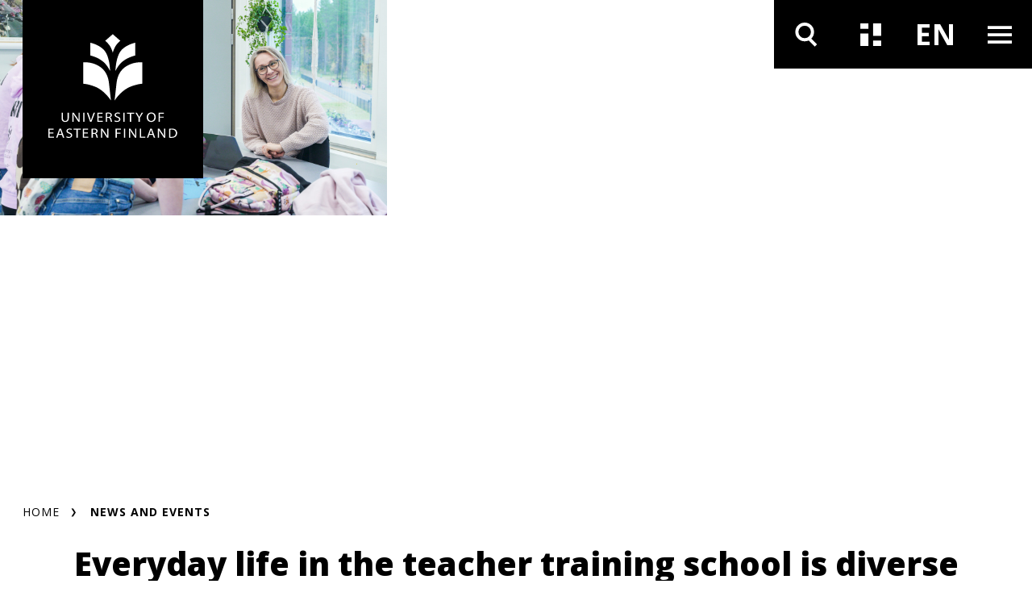

--- FILE ---
content_type: text/html; charset=UTF-8
request_url: https://www.uef.fi/en/article/everyday-life-in-the-teacher-training-school-is-diverse
body_size: 12725
content:

<!DOCTYPE html>
<html lang="en" dir="ltr" prefix="og: https://ogp.me/ns#">
  <head>
    <meta charset="utf-8" />
<meta name="description" content="For teacher Mari Hakanen at the Rantakylä Teacher Training School, the success of her pupils and smooth interaction with them is an important motivator." />
<link rel="canonical" href="https://www.uef.fi/en/article/everyday-life-in-the-teacher-training-school-is-diverse" />
<link rel="icon" href="/themes/custom/uef/images/favicons/favicon.ico" />
<link rel="mask-icon" href="/themes/custom/uef/images/favicons/UEF_Favicon.svg" />
<link rel="icon" sizes="16x16" href="/themes/custom/uef/images/favicons/UEF_Favicon_16x16.png" />
<link rel="icon" sizes="32x32" href="/themes/custom/uef/images/favicons/UEF_Favicon_32x32.png" />
<link rel="icon" sizes="96x96" href="/themes/custom/uef/images/favicons/UEF_Favicon_96x96.png" />
<link rel="icon" sizes="192x192" href="/themes/custom/uef/images/favicons/UEF_Favicon_192x192.png" />
<link rel="apple-touch-icon" href="/themes/custom/uef/images/favicons/UEF_Favicon_60x60.png" />
<link rel="apple-touch-icon" sizes="72x72" href="/themes/custom/uef/images/favicons/UEF_Favicon_72x72.png" />
<link rel="apple-touch-icon" sizes="76x76" href="/themes/custom/uef/images/favicons/UEF_Favicon_76x76.png" />
<link rel="apple-touch-icon" sizes="114x114" href="/themes/custom/uef/images/favicons/UEF_Favicon_114x114.png" />
<link rel="apple-touch-icon" sizes="120x120" href="/themes/custom/uef/images/favicons/UEF_Favicon_120x120.png" />
<link rel="apple-touch-icon" sizes="144x144" href="/themes/custom/uef/images/favicons/UEF_Favicon_144x144.png" />
<link rel="apple-touch-icon" sizes="152x152" href="/themes/custom/uef/images/favicons/UEF_Favicon_152x152.png" />
<link rel="apple-touch-icon" sizes="180x180" href="/themes/custom/uef/images/favicons/UEF_Favicon_180x180.png" />
<link rel="apple-touch-icon-precomposed" href="/themes/custom/uef/images/favicons/UEF_Favicon_57x57.png" />
<link rel="apple-touch-icon-precomposed" sizes="72x72" href="/themes/custom/uef/images/favicons/UEF_Favicon_72x72.png" />
<link rel="apple-touch-icon-precomposed" sizes="76x76" href="/themes/custom/uef/images/favicons/UEF_Favicon_76x76.png" />
<link rel="apple-touch-icon-precomposed" sizes="114x114" href="/themes/custom/uef/images/favicons/UEF_Favicon_114x114.png" />
<link rel="apple-touch-icon-precomposed" sizes="120x120" href="/themes/custom/uef/images/favicons/UEF_Favicon_120x120.png" />
<link rel="apple-touch-icon-precomposed" sizes="144x144" href="/themes/custom/uef/images/favicons/UEF_Favicon_144x144.png" />
<link rel="apple-touch-icon-precomposed" sizes="152x152" href="/themes/custom/uef/images/favicons/UEF_Favicon_152x152.png" />
<link rel="apple-touch-icon-precomposed" sizes="180x180" href="/themes/custom/uef/images/favicons/UEF_Favicon_180x180.png" />
<meta property="og:site_name" content="University of Eastern Finland" />
<meta property="og:title" content="Everyday life in the teacher training school is diverse" />
<meta property="og:description" content="For teacher Mari Hakanen at the Rantakylä Teacher Training School, the success of her pupils and smooth interaction with them is an important motivator." />
<meta property="og:image" content="https://www.uef.fi/sites/default/files/styles/max_920/public/2022-10/mari-hakanen_wide_02073_ks.jpg?itok=_azxElfB" />
<meta property="og:image:alt" content="Tuntiopettaja Mari Hakanen." />
<meta name="twitter:card" content="summary_large_image" />
<meta name="twitter:description" content="For teacher Mari Hakanen at the Rantakylä Teacher Training School, the success of her pupils and smooth interaction with them is an important motivator." />
<meta name="twitter:image" content="https://www.uef.fi/sites/default/files/styles/max_920/public/2022-10/mari-hakanen_wide_02073_ks.jpg?itok=_azxElfB" />
<meta name="twitter:image:alt" content="Tuntiopettaja Mari Hakanen." />
<meta name="addsearch-custom-field" data-type="text" content="content_type=News and events" />
<meta name="addsearch-custom-field" data-type="date" content="custom_date=2023-01-23" />
<meta name="Generator" content="Drupal 10 (https://www.drupal.org)" />
<meta name="MobileOptimized" content="width" />
<meta name="HandheldFriendly" content="true" />
<meta name="viewport" content="width=device-width, initial-scale=1.0" />
<script type="text/javascript" id="CookieConsent" src="https://policy.app.cookieinformation.com/uc.js" data-culture="en"></script>

    <title>Everyday life in the teacher training school is diverse | University of Eastern Finland</title>
    <link rel="stylesheet" media="all" href="/sites/default/files/css/css_wDI3ujGU4nvPa_FSaNBvJiYIr5CmV-yXoYxr_SGBpNI.css?delta=0&amp;language=en&amp;theme=uef&amp;include=eJxFzFEOwjAMA9ALVc2RJrfJ1qBsrZoVGKcHhoAfy3qynAyPgxJcQq5diPtosIgL7qGhY-loxb_8lzi2NpKpF-Hgh--yfl6GzLRYTbB3ncDsgp7LtFbWWTN2rZvTz8NV5eZ0ZnxthskTqJA5kQ" />
<link rel="stylesheet" media="all" href="https://cdn.jsdelivr.net/npm/addsearch-search-ui@0.7/dist/addsearch-search-ui.min.css" />
<link rel="stylesheet" media="all" href="/sites/default/files/css/css_ji4iV4SNpYXNC5dGzxlKyCkX9vaVj-csOJt7RlHITS4.css?delta=2&amp;language=en&amp;theme=uef&amp;include=eJxFzFEOwjAMA9ALVc2RJrfJ1qBsrZoVGKcHhoAfy3qynAyPgxJcQq5diPtosIgL7qGhY-loxb_8lzi2NpKpF-Hgh--yfl6GzLRYTbB3ncDsgp7LtFbWWTN2rZvTz8NV5eZ0ZnxthskTqJA5kQ" />
<link rel="stylesheet" media="all" href="/sites/default/files/css/css_eTkSbOaKqph3vLY8aTqHI-qVM732kfIp2FuHsVbFL0s.css?delta=3&amp;language=en&amp;theme=uef&amp;include=eJxFzFEOwjAMA9ALVc2RJrfJ1qBsrZoVGKcHhoAfy3qynAyPgxJcQq5diPtosIgL7qGhY-loxb_8lzi2NpKpF-Hgh--yfl6GzLRYTbB3ncDsgp7LtFbWWTN2rZvTz8NV5eZ0ZnxthskTqJA5kQ" />
<link rel="stylesheet" media="print" href="/sites/default/files/css/css_T7aTC9vbKAGsy7hpZbubs9BD9WnaBTdqPCs4dC24s0k.css?delta=4&amp;language=en&amp;theme=uef&amp;include=eJxFzFEOwjAMA9ALVc2RJrfJ1qBsrZoVGKcHhoAfy3qynAyPgxJcQq5diPtosIgL7qGhY-loxb_8lzi2NpKpF-Hgh--yfl6GzLRYTbB3ncDsgp7LtFbWWTN2rZvTz8NV5eZ0ZnxthskTqJA5kQ" />

    <script type="application/json" data-drupal-selector="drupal-settings-json">{"path":{"baseUrl":"\/","pathPrefix":"en\/","currentPath":"node\/14470","currentPathIsAdmin":false,"isFront":false,"currentLanguage":"en"},"pluralDelimiter":"\u0003","suppressDeprecationErrors":true,"ajaxPageState":{"libraries":"[base64]","theme":"uef","theme_token":null},"ajaxTrustedUrl":[],"gtag":{"tagId":"","consentMode":false,"otherIds":[],"events":[],"additionalConfigInfo":[]},"gtm":{"tagId":null,"settings":{"data_layer":"dataLayer","include_environment":false},"tagIds":["GTM-MBHFL9F"]},"cookieinformation":{"block_iframes_category":"functional","block_iframes_category_label":"Functional"},"views":{"ajax_path":"\/en\/views\/ajax","ajaxViews":{"views_dom_id:3591a4ae9f665fc497680222b445c9caf67a7efa818f8b586e46f6c94e1756cc":{"view_name":"latest_content","view_display_id":"topical_listing_navigation","view_args":"","view_path":"\/node\/3006","view_base_path":"archive\/news-and-events","view_dom_id":"3591a4ae9f665fc497680222b445c9caf67a7efa818f8b586e46f6c94e1756cc","pager_element":0},"views_dom_id:282e42718bbb5a50d08ed79ce2b5d9910a913f87a1c14c892c56c8b61c10544a":{"view_name":"latest_content","view_display_id":"upcoming_events_attachment","view_args":"","view_path":"\/node\/3006","view_base_path":"archive\/news-and-events","view_dom_id":"282e42718bbb5a50d08ed79ce2b5d9910a913f87a1c14c892c56c8b61c10544a","pager_element":0}}},"current_language":"en","user":{"uid":0,"permissionsHash":"7e52cfa5ce06deea4cd5dcc5c1762325910801d801086bc064a6f4060983f413"}}</script>
<script src="/sites/default/files/js/js_gZ49DAz8_6P-6ITAnkBxrqdxyM6mHwa6GBBq2o0O490.js?scope=header&amp;delta=0&amp;language=en&amp;theme=uef&amp;include=[base64]"></script>
<script src="/modules/contrib/google_tag/js/gtag.js?t5verm"></script>
<script src="/modules/contrib/google_tag/js/gtm.js?t5verm"></script>

  </head>
  <body class="hero-visible feature-article">
        <div role="navigation" aria-labelledby="skip-to-main">
      <a id="skip-to-main" href="#main-content" class="visually-hidden focusable">
        Skip to main content
      </a>
    </div>
    <noscript><iframe src="https://www.googletagmanager.com/ns.html?id=GTM-MBHFL9F"
                  height="0" width="0" style="display:none;visibility:hidden"></iframe></noscript>

      <div class="dialog-off-canvas-main-canvas" data-off-canvas-main-canvas>
    




<div  class="layout-container">
  <header class="header">
              





    

  
<div  class="views-element-container block block--site-alert" id="block-site-alert">
  
    
      <div></div>

  </div>

<div class="topbar">
    <div class="topbar__inner">
        
<div  class="topbar__logo-container">
  


  <a  class="topbar__image-link topbar__image-link--small"
  href="/en"
  aria-label=""
    >

<svg  class="topbar__logo topbar__logo--small"

  
  
  >
      <use xlink:href="/themes/custom/uef/dist/icons.svg?20251119#LOGO_vaaka"></use>
</svg>

  </a>
  


  <a  class="topbar__image-link topbar__image-link--large"
  href="/en"
  aria-label=""
    >

<svg  class="topbar__logo topbar__logo--large"

  
  
  >
      <use xlink:href="/themes/custom/uef/dist/icons.svg?20251119#LOGO_nelio"></use>
</svg>

  </a>
</div>
      <div class="topbar__content">
        <div  class="menu-toggles">
                                                                        
<button
   class="menu-toggles__button menu-toggles__button--search"
            aria-expanded="false"
                data-toggle="#nav-search"
                title="Search"
                aria-label="Open search"
      >
                                    



<svg  class="menu-toggles__icon"

  
  
  >
      <use xlink:href="/themes/custom/uef/dist/icons.svg?20251119#ikoni_suurennuslasi"></use>
</svg>

                                    



<svg  class="menu-toggles__icon menu-toggles__icon--selected"

  
  
  >
      <use xlink:href="/themes/custom/uef/dist/icons.svg?20251119#ikoni_suurennuslasi"></use>
</svg>

                                                              </button>
                                                                                                            
<button
   class="menu-toggles__button menu-toggles__button--news"
            aria-expanded="false"
                data-toggle="#nav-news"
                title="All news and events"
                aria-label="Open news and events listing"
      >
                                    



<svg  class="menu-toggles__icon"

  
  
  >
      <use xlink:href="/themes/custom/uef/dist/icons.svg?20251119#ikoni_uutiset"></use>
</svg>

                                    



<svg  class="menu-toggles__icon menu-toggles__icon--selected"

  
  
  >
      <use xlink:href="/themes/custom/uef/dist/icons.svg?20251119#ikoni_uutiset"></use>
</svg>

                                                              </button>
                                                    
<section id="nav-news"  class="topical-list-container">
  <div class= topical-list-container__inner>
          

  
<div  class="views-element-container block block--topical-listing-navigation" id="block-topical-listing-navigation">
  
    
      <div>
<div class=topical-list-container__inner>
  <div class=topical-list-container__content>
          <h2 class=topical-list-container__title>
        News
      </h2>
    
    <ul  class="news-list news-list--inverted">
          

  

<li   class="news-list__item">
  
  

  


  
    

<div  class="link-block link-block--small-on-mobile link-block--no-padding-left link-block--no-padding-top link-block--dark-gray-bg link-block--small link-block--short-on-mobile">
      <a
       class="link-block__link"
              aria-label="Researchers explored and reversed human rejection of transplanted pig kidney "
              aria-hidden="true"
              tabindex="-1"
            href="/en/article/researchers-explored-and-reversed-human-rejection-of-transplanted-pig-kidney"
    >
                  



<svg  class="link-block__icon link-block__icon--short"

  
  
  >
      <use xlink:href="/themes/custom/uef/dist/icons.svg?20251119#ikoni_nuoli_menu"></use>
</svg>

        



<svg  class="link-block__icon"

  
  
  >
      <use xlink:href="/themes/custom/uef/dist/icons.svg?20251119#arrow_right"></use>
</svg>

              </a>
  </div>
  <div  class="news-list__text-container">
    
<h3  class="news-list__title">
      
<a
   class="news-list__link"
    href="/en/article/researchers-explored-and-reversed-human-rejection-of-transplanted-pig-kidney"
>
          Researchers explored and reversed human rejection of transplanted pig kidney 
  </a>
  </h3>
    
<p  class="news-list__date">
      18.11.2025
  </p>
        
    </div>
</li>

  

<li   class="news-list__item">
  
  

  


  
    

<div  class="link-block link-block--small-on-mobile link-block--no-padding-left link-block--no-padding-top link-block--dark-gray-bg link-block--small link-block--short-on-mobile">
      <a
       class="link-block__link"
              aria-label="Study reveals new origins and biomarkers in chronic lymphocytic leukemia"
              aria-hidden="true"
              tabindex="-1"
            href="/en/article/study-reveals-new-origins-and-biomarkers-in-chronic-lymphocytic-leukemia"
    >
                  



<svg  class="link-block__icon link-block__icon--short"

  
  
  >
      <use xlink:href="/themes/custom/uef/dist/icons.svg?20251119#ikoni_nuoli_menu"></use>
</svg>

        



<svg  class="link-block__icon"

  
  
  >
      <use xlink:href="/themes/custom/uef/dist/icons.svg?20251119#arrow_right"></use>
</svg>

              </a>
  </div>
  <div  class="news-list__text-container">
    
<h3  class="news-list__title">
      
<a
   class="news-list__link"
    href="/en/article/study-reveals-new-origins-and-biomarkers-in-chronic-lymphocytic-leukemia"
>
          Study reveals new origins and biomarkers in chronic lymphocytic leukemia
  </a>
  </h3>
    
<p  class="news-list__date">
      18.11.2025
  </p>
        
    </div>
</li>

  

<li   class="news-list__item">
  
  

  


  
    

<div  class="link-block link-block--small-on-mobile link-block--no-padding-left link-block--no-padding-top link-block--dark-gray-bg link-block--small link-block--short-on-mobile">
      <a
       class="link-block__link"
              aria-label="One new Academy Project and two new Academy Research Fellows at the University of Eastern Finland"
              aria-hidden="true"
              tabindex="-1"
            href="/en/article/one-new-academy-project-and-two-new-academy-research-fellows-at-the-university-of-eastern-finland"
    >
                  



<svg  class="link-block__icon link-block__icon--short"

  
  
  >
      <use xlink:href="/themes/custom/uef/dist/icons.svg?20251119#ikoni_nuoli_menu"></use>
</svg>

        



<svg  class="link-block__icon"

  
  
  >
      <use xlink:href="/themes/custom/uef/dist/icons.svg?20251119#arrow_right"></use>
</svg>

              </a>
  </div>
  <div  class="news-list__text-container">
    
<h3  class="news-list__title">
      
<a
   class="news-list__link"
    href="/en/article/one-new-academy-project-and-two-new-academy-research-fellows-at-the-university-of-eastern-finland"
>
          One new Academy Project and two new Academy Research Fellows at the University of Eastern Finland
  </a>
  </h3>
    
<p  class="news-list__date">
      17.11.2025
  </p>
        
    </div>
</li>

              </ul>
  </div>
  <div class=topical-list-container__content>
    <div class="views-element-container">
  <h2 class=topical-list-container__title>
    Events
  </h2>

<ul  class="events-list events-list--inverted">
      


<li   class="events-list__item">
  <div  class="events-list__date-container">
    
<div  class="date date--dark">
  
<p  class="date__day">
      20
  </p>
  
<p  class="date__month">
      Nov
  </p>
  
<p  class="date__year">
      2025
  </p>
</div>
    
  

  



    

<div  class="link-block link-block--small link-block--black-bg">
      <a
       class="link-block__link"
              aria-label="Applications of Photonics 2025: Webinar Series Lecture"
              aria-hidden="true"
              tabindex="-1"
            href="/en/event/applications-of-photonics-2025-webinar-series-lecture-3"
    >
                



<svg  class="link-block__icon"

  
  
  >
      <use xlink:href="/themes/custom/uef/dist/icons.svg?20251119#arrow_right"></use>
</svg>

              </a>
  </div>
  </div>
  <div  class="events-list__text-container">
    
<h3  class="events-list__title">
      
<a
   class="events-list__link"
    href="/en/event/applications-of-photonics-2025-webinar-series-lecture-3"
>
          Applications of Photonics 2025: Webinar Series Lecture
  </a>
  </h3>
  </div>
</li>


<li   class="events-list__item">
  <div  class="events-list__date-container">
    
<div  class="date date--dark">
  
<p  class="date__day">
      21
  </p>
  
<p  class="date__month">
      Nov
  </p>
  
<p  class="date__year">
      2025
  </p>
</div>
    
  

  



    

<div  class="link-block link-block--small link-block--black-bg">
      <a
       class="link-block__link"
              aria-label="Fangfang Li, MSc: Doctoral defence in Physics, Joensuu"
              aria-hidden="true"
              tabindex="-1"
            href="/en/event/fangfang-li-msc-doctoral-defence-in-physics-joensuu"
    >
                



<svg  class="link-block__icon"

  
  
  >
      <use xlink:href="/themes/custom/uef/dist/icons.svg?20251119#arrow_right"></use>
</svg>

              </a>
  </div>
  </div>
  <div  class="events-list__text-container">
    
<h3  class="events-list__title">
      
<a
   class="events-list__link"
    href="/en/event/fangfang-li-msc-doctoral-defence-in-physics-joensuu"
>
          Fangfang Li, MSc: Doctoral defence in Physics, Joensuu
  </a>
  </h3>
  </div>
</li>


<li   class="events-list__item">
  <div  class="events-list__date-container">
    
<div  class="date date--dark">
  
<p  class="date__day">
      21
  </p>
  
<p  class="date__month">
      Nov
  </p>
  
<p  class="date__year">
      2025
  </p>
</div>
    
  

  



    

<div  class="link-block link-block--small link-block--black-bg">
      <a
       class="link-block__link"
              aria-label="Olga Sydd, M.Soc.Sc: Doctoral defence in Environmental Policy, Joensuu"
              aria-hidden="true"
              tabindex="-1"
            href="/en/event/olga-sydd-msocsc-doctoral-defence-in-environmental-policy-joensuu"
    >
                



<svg  class="link-block__icon"

  
  
  >
      <use xlink:href="/themes/custom/uef/dist/icons.svg?20251119#arrow_right"></use>
</svg>

              </a>
  </div>
  </div>
  <div  class="events-list__text-container">
    
<h3  class="events-list__title">
      
<a
   class="events-list__link"
    href="/en/event/olga-sydd-msocsc-doctoral-defence-in-environmental-policy-joensuu"
>
          Olga Sydd, M.Soc.Sc: Doctoral defence in Environmental Policy, Joensuu
  </a>
  </h3>
  </div>
</li>

      </ul>
</div>

  </div>
</div>
</div>

  </div>

      
        <div  class="topical-list-container__bottom">
      
  

  




          
<div  class="link-block link-block--small-text link-block--dark-gray-bg link-block--no-padding-right has-link-text">
      <a
       class="link-block__link"
              aria-label=""
            href="/en/news-and-events"
    >
              
<p  class="link-block__text">
      Find more news and events
  </p>
            



<svg  class="link-block__icon"

  
  
  >
      <use xlink:href="/themes/custom/uef/dist/icons.svg?20251119#arrow_right"></use>
</svg>

              </a>
  </div>
    </div>
  </div>
</section>
                                                          
<button
   class="menu-toggles__button menu-toggles__button--language"
            aria-expanded="false"
                data-toggle="#nav-language"
                title="Language switcher"
      >
                                                    <span  class="menu-toggles__text menu-toggles__text--fi visually-hidden">
                    Vaihda kieltä, nykyinen kieli: suomi
                  </span>
                  <span  class="menu-toggles__text menu-toggles__text--en visually-hidden">
                    Switch language, current language: english
                  </span>
                                                  <span aria-hidden="true"  class="menu-toggles__text menu-toggles__text--fi">
                    FI
                  </span>
                  <span aria-hidden="true"  class="menu-toggles__text menu-toggles__text--en">
                    EN
                  </span>
                              </button>
                                                    
<div id="nav-language"  class="language-switcher">
        


  
<div  class="language-switcher-language-url block block--languageswitcher" id="block-languageswitcher" role="navigation" aria-label="Language switcher">
  
    
      
<ul  class="arrow-list links">
            
<li  class="arrow-list__item"  hreflang="fi" data-drupal-link-system-path="node/14470">
            
<a
   class="arrow-list__link"
    href="/fi/artikkeli/normaalikoulun-moninainen-arki"
>
                



<svg  class="arrow-list__icon"

  
  
  >
      <use xlink:href="/themes/custom/uef/dist/icons.svg?20251119#ikoni_nuoli_menu"></use>
</svg>

              



<svg  class="arrow-list__icon arrow-list__icon--selected"

  
  
  >
      <use xlink:href="/themes/custom/uef/dist/icons.svg?20251119#ikoni_nuoli_menu"></use>
</svg>

              



<svg  class="arrow-list__icon arrow-list__icon--desktop"

  
  
  >
      <use xlink:href="/themes/custom/uef/dist/icons.svg?20251119#arrow_right"></use>
</svg>

              



<svg  class="arrow-list__icon arrow-list__icon--desktop-selected"

  
  
  >
      <use xlink:href="/themes/custom/uef/dist/icons.svg?20251119#arrow_right"></use>
</svg>

              
<p  class="arrow-list__link-text">
      Suomeksi
  </p>
            </a>
        </li>
          
<li class="arrow-list__item is-active" hreflang="en" data-drupal-link-system-path="node/14470" aria-current="page">
            
<a
   class="arrow-list__link"
    href="/en/article/everyday-life-in-the-teacher-training-school-is-diverse"
>
                



<svg  class="arrow-list__icon"

  
  
  >
      <use xlink:href="/themes/custom/uef/dist/icons.svg?20251119#ikoni_nuoli_menu"></use>
</svg>

              



<svg  class="arrow-list__icon arrow-list__icon--selected"

  
  
  >
      <use xlink:href="/themes/custom/uef/dist/icons.svg?20251119#ikoni_nuoli_menu"></use>
</svg>

              



<svg  class="arrow-list__icon arrow-list__icon--desktop"

  
  
  >
      <use xlink:href="/themes/custom/uef/dist/icons.svg?20251119#arrow_right"></use>
</svg>

              



<svg  class="arrow-list__icon arrow-list__icon--desktop-selected"

  
  
  >
      <use xlink:href="/themes/custom/uef/dist/icons.svg?20251119#arrow_right"></use>
</svg>

              
<p  class="arrow-list__link-text">
      In English
  </p>
            </a>
        </li>
      </ul>

  </div>

    </div>
                                                                                    
<button
   class="menu-toggles__button menu-toggles__button--menu"
            aria-expanded="false"
                data-toggle="#nav-menu"
                title="Main navigation"
                aria-label="Open menu"
      >
                                    



<svg  class="menu-toggles__icon"

  
  
  >
      <use xlink:href="/themes/custom/uef/dist/icons.svg?20251119#ikoni_menu"></use>
</svg>

                                      



<svg  class="menu-toggles__icon menu-toggles__icon--secondary"

  
  
  >
      <use xlink:href="/themes/custom/uef/dist/icons.svg?20251119#ikoni_menu"></use>
</svg>

                                    



<svg  class="menu-toggles__icon menu-toggles__icon--selected"

  
  
  >
      <use xlink:href="/themes/custom/uef/dist/icons.svg?20251119#ikoni_close_small"></use>
</svg>

                                                              </button>
                                                    
<div id="nav-menu"  class="main-navigation-container">
        

  
<nav class="main-navigation" aria-label="Main navigation">
        <div id="main-nav" class="main-nav">
      


    
                          
        
<ul  data-region="topbar" class="main-menu">
                    
<li  class="main-menu__item main-menu__item--with-sub" >
            <div class="main-menu__link-container">
        
<a
   class="main-menu__link main-menu__link--with-sub"
    href="/en/study"
>
          Study at UEF
  </a>
          <button class="expand-sub" aria-label="Open submenu" aria-expanded="false" title="Submenu">
        <svg class="toggle__icon toggle__icon--open">
          <use xlink:href="/themes/custom/uef/dist/icons.svg?%?20251119#plus_icon"></use>
        </svg>
        <svg class="toggle__icon toggle__icon--close">
          <use xlink:href="/themes/custom/uef/dist/icons.svg?%?20251119#ikoni_miinusmerkki"></use>
        </svg>
        <svg class="toggle__icon toggle__icon--open-arrow">
          <use xlink:href="/themes/custom/uef/dist/icons.svg?%?20251119#ikoni_nuoli_menu"></use>
        </svg>
      </button>
      </div>
      
    
                                    
        
<ul  class="main-menu main-menu--sub main-menu--sub-1">
                    
<li  class="main-menu__item main-menu__item--sub main-menu__item--sub-1" >
          
<a
   class="main-menu__link main-menu__link--sub main-menu__link--sub-1"
    href="/en/degree-programmes"
>
          Search for degree programmes
  </a>
      </li>
                  
<li  class="main-menu__item main-menu__item--sub main-menu__item--sub-1" >
          
<a
   class="main-menu__link main-menu__link--sub main-menu__link--sub-1"
    href="/en/international-bachelors-degree-programmes"
>
          Bachelor&#039;s degree programmes
  </a>
      </li>
                  
<li  class="main-menu__item main-menu__item--sub main-menu__item--sub-1" >
          
<a
   class="main-menu__link main-menu__link--sub main-menu__link--sub-1"
    href="/en/international-masters-degree-programmes"
>
          Master&#039;s degree programmes
  </a>
      </li>
                  
<li  class="main-menu__item main-menu__item--sub main-menu__item--sub-1" >
          
<a
   class="main-menu__link main-menu__link--sub main-menu__link--sub-1"
    href="/en/doctoral-education-at-the-uef"
>
          UEF Doctoral Education
  </a>
      </li>
                  
<li  class="main-menu__item main-menu__item--sub main-menu__item--sub-1" >
          
<a
   class="main-menu__link main-menu__link--sub main-menu__link--sub-1"
    href="/en/exchange-studies"
>
          Exchange studies
  </a>
      </li>
                  
<li  class="main-menu__item main-menu__item--sub main-menu__item--sub-1" >
          
<a
   class="main-menu__link main-menu__link--sub main-menu__link--sub-1"
    href="/en/uef-summer-school"
>
          UEF Summer School
  </a>
      </li>
                  
<li  class="main-menu__item main-menu__item--sub main-menu__item--sub-1" >
          
<a
   class="main-menu__link main-menu__link--sub main-menu__link--sub-1"
    href="/en/study#paragraph-807"
>
          FAQ
  </a>
      </li>
                  
<li  class="main-menu__item main-menu__item--sub main-menu__item--sub-1" >
          
<a
   class="main-menu__link main-menu__link--sub main-menu__link--sub-1 main-menu__link--external-link"
    href="https://kamu.uef.fi/en/"
>
              Student data bank Kamu
    <span class="visually-hidden">. Link opens outside this domain</span>
  
  </a>
      </li>
              </ul>
  
      </li>
                  
<li  class="main-menu__item main-menu__item--with-sub" >
            <div class="main-menu__link-container">
        
<a
   class="main-menu__link main-menu__link--with-sub"
    href="/en/continuous-learning"
>
          Continuous Learning
  </a>
          <button class="expand-sub" aria-label="Open submenu" aria-expanded="false" title="Submenu">
        <svg class="toggle__icon toggle__icon--open">
          <use xlink:href="/themes/custom/uef/dist/icons.svg?%?20251119#plus_icon"></use>
        </svg>
        <svg class="toggle__icon toggle__icon--close">
          <use xlink:href="/themes/custom/uef/dist/icons.svg?%?20251119#ikoni_miinusmerkki"></use>
        </svg>
        <svg class="toggle__icon toggle__icon--open-arrow">
          <use xlink:href="/themes/custom/uef/dist/icons.svg?%?20251119#ikoni_nuoli_menu"></use>
        </svg>
      </button>
      </div>
      
    
                                    
        
<ul  class="main-menu main-menu--sub main-menu--sub-1">
                    
<li  class="main-menu__item main-menu__item--sub main-menu__item--sub-1" >
          
<a
   class="main-menu__link main-menu__link--sub main-menu__link--sub-1"
    href="/en/continuous-learning-programmes"
>
          Find courses and training
  </a>
      </li>
                  
<li  class="main-menu__item main-menu__item--sub main-menu__item--sub-1" >
          
<a
   class="main-menu__link main-menu__link--sub main-menu__link--sub-1"
    href="/en/open-university"
>
          Open University 
  </a>
      </li>
                  
<li  class="main-menu__item main-menu__item--sub main-menu__item--sub-1" >
          
<a
   class="main-menu__link main-menu__link--sub main-menu__link--sub-1"
    href="/en/continuing-professional-education"
>
          Continuing professional education
  </a>
      </li>
                  
<li  class="main-menu__item main-menu__item--sub main-menu__item--sub-1" >
          
<a
   class="main-menu__link main-menu__link--sub main-menu__link--sub-1"
    href="/en/centre-for-continuous-learning"
>
          Centre for Continuous Learning
  </a>
      </li>
                  
<li  class="main-menu__item main-menu__item--sub main-menu__item--sub-1" >
          
<a
   class="main-menu__link main-menu__link--sub main-menu__link--sub-1"
    href="/en/educational-services-for-companies-and-organizations"
>
          Educational services for businesses
  </a>
      </li>
                  
<li  class="main-menu__item main-menu__item--sub main-menu__item--sub-1" >
          
<a
   class="main-menu__link main-menu__link--sub main-menu__link--sub-1"
    href="/en/internationality"
>
          Internationality
  </a>
      </li>
                  
<li  class="main-menu__item main-menu__item--sub main-menu__item--sub-1" >
          
<a
   class="main-menu__link main-menu__link--sub main-menu__link--sub-1"
    href="/en/massive-open-online-courses-mooc"
>
          Massive Open Online Courses (MOOC)
  </a>
      </li>
                  
<li  class="main-menu__item main-menu__item--sub main-menu__item--sub-1" >
          
<a
   class="main-menu__link main-menu__link--sub main-menu__link--sub-1"
    href="/en/specialisation-studies-and-non-degree-studies"
>
          Specialisation studies and non-degree studies
  </a>
      </li>
              </ul>
  
      </li>
                  
<li  class="main-menu__item main-menu__item--with-sub" >
            <div class="main-menu__link-container">
        
<a
   class="main-menu__link main-menu__link--with-sub"
    href="/en/research"
>
          Research
  </a>
          <button class="expand-sub" aria-label="Open submenu" aria-expanded="false" title="Submenu">
        <svg class="toggle__icon toggle__icon--open">
          <use xlink:href="/themes/custom/uef/dist/icons.svg?%?20251119#plus_icon"></use>
        </svg>
        <svg class="toggle__icon toggle__icon--close">
          <use xlink:href="/themes/custom/uef/dist/icons.svg?%?20251119#ikoni_miinusmerkki"></use>
        </svg>
        <svg class="toggle__icon toggle__icon--open-arrow">
          <use xlink:href="/themes/custom/uef/dist/icons.svg?%?20251119#ikoni_nuoli_menu"></use>
        </svg>
      </button>
      </div>
      
    
                                    
        
<ul  class="main-menu main-menu--sub main-menu--sub-1">
                    
<li  class="main-menu__item main-menu__item--sub main-menu__item--sub-1" >
          
<a
   class="main-menu__link main-menu__link--sub main-menu__link--sub-1"
    href="/en/research#paragraph-1321"
>
          Research communities
  </a>
      </li>
                  
<li  class="main-menu__item main-menu__item--sub main-menu__item--sub-1" >
          
<a
   class="main-menu__link main-menu__link--sub main-menu__link--sub-1"
    href="/en/research/research-excellence"
>
          Research Excellence
  </a>
      </li>
                  
<li  class="main-menu__item main-menu__item--sub main-menu__item--sub-1" >
          
<a
   class="main-menu__link main-menu__link--sub main-menu__link--sub-1"
    href="/en/research#paragraph-1346"
>
          Research environments
  </a>
      </li>
                  
<li  class="main-menu__item main-menu__item--sub main-menu__item--sub-1" >
          
<a
   class="main-menu__link main-menu__link--sub main-menu__link--sub-1"
    href="/en/doctoral-education-at-the-uef"
>
          UEF Doctoral Education
  </a>
      </li>
                  
<li  class="main-menu__item main-menu__item--sub main-menu__item--sub-1" >
          
<a
   class="main-menu__link main-menu__link--sub main-menu__link--sub-1"
    href="/en/conferment-ceremonies"
>
          Conferment ceremonies 
  </a>
      </li>
                  
<li  class="main-menu__item main-menu__item--sub main-menu__item--sub-1" >
          
<a
   class="main-menu__link main-menu__link--sub main-menu__link--sub-1"
    href="/en/research#paragraph-1353"
>
          Impactful research
  </a>
      </li>
                  
<li  class="main-menu__item main-menu__item--sub main-menu__item--sub-1" >
          
<a
   class="main-menu__link main-menu__link--sub main-menu__link--sub-1"
    href="/en/open-science-and-research"
>
          Open science 
  </a>
      </li>
                  
<li  class="main-menu__item main-menu__item--sub main-menu__item--sub-1" >
          
<a
   class="main-menu__link main-menu__link--sub main-menu__link--sub-1"
    href="/en/datasupport"
>
          UEF Data support
  </a>
      </li>
                  
<li  class="main-menu__item main-menu__item--sub main-menu__item--sub-1" >
          
<a
   class="main-menu__link main-menu__link--sub main-menu__link--sub-1"
    href="/en/research#paragraph-3683"
>
          UEF Connect - Search for UEF&#039;s experts
  </a>
      </li>
              </ul>
  
      </li>
                  
<li  class="main-menu__item main-menu__item--with-sub" >
            <div class="main-menu__link-container">
        
<a
   class="main-menu__link main-menu__link--with-sub"
    href="/en/collaboration"
>
          Collaboration
  </a>
          <button class="expand-sub" aria-label="Open submenu" aria-expanded="false" title="Submenu">
        <svg class="toggle__icon toggle__icon--open">
          <use xlink:href="/themes/custom/uef/dist/icons.svg?%?20251119#plus_icon"></use>
        </svg>
        <svg class="toggle__icon toggle__icon--close">
          <use xlink:href="/themes/custom/uef/dist/icons.svg?%?20251119#ikoni_miinusmerkki"></use>
        </svg>
        <svg class="toggle__icon toggle__icon--open-arrow">
          <use xlink:href="/themes/custom/uef/dist/icons.svg?%?20251119#ikoni_nuoli_menu"></use>
        </svg>
      </button>
      </div>
      
    
                                    
        
<ul  class="main-menu main-menu--sub main-menu--sub-1">
                    
<li  class="main-menu__item main-menu__item--sub main-menu__item--sub-1" >
          
<a
   class="main-menu__link main-menu__link--sub main-menu__link--sub-1"
    href="/en/university-business-collaboration-and-partnerships"
>
          Business collaboration and partnerships
  </a>
      </li>
                  
<li  class="main-menu__item main-menu__item--sub main-menu__item--sub-1" >
          
<a
   class="main-menu__link main-menu__link--sub main-menu__link--sub-1"
    href="/en/collaboration#paragraph-4018"
>
          UEF Alumni Network
  </a>
      </li>
                  
<li  class="main-menu__item main-menu__item--sub main-menu__item--sub-1" >
          
<a
   class="main-menu__link main-menu__link--sub main-menu__link--sub-1"
    href="https://www.uef.fi/en/collaboration#paragraph-996131"
>
          Support our research and education
  </a>
      </li>
                  
<li  class="main-menu__item main-menu__item--sub main-menu__item--sub-1" >
          
<a
   class="main-menu__link main-menu__link--sub main-menu__link--sub-1"
    href="/en/collaboration#paragraph-996144"
>
          International collaboration
  </a>
      </li>
              </ul>
  
      </li>
                  
<li  class="main-menu__item main-menu__item--with-sub" >
            <div class="main-menu__link-container">
        
<a
   class="main-menu__link main-menu__link--with-sub"
    href="/en/university"
>
          University
  </a>
          <button class="expand-sub" aria-label="Open submenu" aria-expanded="false" title="Submenu">
        <svg class="toggle__icon toggle__icon--open">
          <use xlink:href="/themes/custom/uef/dist/icons.svg?%?20251119#plus_icon"></use>
        </svg>
        <svg class="toggle__icon toggle__icon--close">
          <use xlink:href="/themes/custom/uef/dist/icons.svg?%?20251119#ikoni_miinusmerkki"></use>
        </svg>
        <svg class="toggle__icon toggle__icon--open-arrow">
          <use xlink:href="/themes/custom/uef/dist/icons.svg?%?20251119#ikoni_nuoli_menu"></use>
        </svg>
      </button>
      </div>
      
    
                                    
        
<ul  class="main-menu main-menu--sub main-menu--sub-1">
                    
<li  class="main-menu__item main-menu__item--sub main-menu__item--sub-1" >
          
<a
   class="main-menu__link main-menu__link--sub main-menu__link--sub-1"
    href="/en/university"
>
          About us
  </a>
      </li>
                  
<li  class="main-menu__item main-menu__item--sub main-menu__item--sub-1" >
          
<a
   class="main-menu__link main-menu__link--sub main-menu__link--sub-1"
    href="/en/university#paragraph-998422"
>
          Ethical, sustainable and responsible university
  </a>
      </li>
                  
<li  class="main-menu__item main-menu__item--sub main-menu__item--sub-1" >
          
<a
   class="main-menu__link main-menu__link--sub main-menu__link--sub-1"
    href="/en/university#paragraph-812"
>
          For visitors
  </a>
      </li>
                  
<li  class="main-menu__item main-menu__item--sub main-menu__item--sub-1" >
          
<a
   class="main-menu__link main-menu__link--sub main-menu__link--sub-1"
    href="/en/university#paragraph-812"
>
          Campuses and facilities
  </a>
      </li>
                  
<li  class="main-menu__item main-menu__item--sub main-menu__item--sub-1" >
          
<a
   class="main-menu__link main-menu__link--sub main-menu__link--sub-1"
    href="/en/organisation"
>
          Organisation
  </a>
      </li>
                  
<li  class="main-menu__item main-menu__item--sub main-menu__item--sub-1" >
          
<a
   class="main-menu__link main-menu__link--sub main-menu__link--sub-1"
    href="/en/organisation#accordion-998105"
>
          Faculties, units and independent institutes
  </a>
      </li>
                  
<li  class="main-menu__item main-menu__item--sub main-menu__item--sub-1" >
          
<a
   class="main-menu__link main-menu__link--sub main-menu__link--sub-1"
    href="/en/university-of-eastern-finland-contact-information"
>
          University contact information
  </a>
      </li>
                  
<li  class="main-menu__item main-menu__item--sub main-menu__item--sub-1" >
          
<a
   class="main-menu__link main-menu__link--sub main-menu__link--sub-1"
    href="/en/contacts"
>
          Staff contact information
  </a>
      </li>
              </ul>
  
      </li>
                  
<li  class="main-menu__item main-menu__item--with-sub" >
            <div class="main-menu__link-container">
        
<a
   class="main-menu__link main-menu__link--with-sub"
    href="/en/work-at-uef#paragraph-4467"
>
          Work at UEF
  </a>
          <button class="expand-sub" aria-label="Open submenu" aria-expanded="false" title="Submenu">
        <svg class="toggle__icon toggle__icon--open">
          <use xlink:href="/themes/custom/uef/dist/icons.svg?%?20251119#plus_icon"></use>
        </svg>
        <svg class="toggle__icon toggle__icon--close">
          <use xlink:href="/themes/custom/uef/dist/icons.svg?%?20251119#ikoni_miinusmerkki"></use>
        </svg>
        <svg class="toggle__icon toggle__icon--open-arrow">
          <use xlink:href="/themes/custom/uef/dist/icons.svg?%?20251119#ikoni_nuoli_menu"></use>
        </svg>
      </button>
      </div>
      
    
                                    
        
<ul  class="main-menu main-menu--sub main-menu--sub-1">
                    
<li  class="main-menu__item main-menu__item--sub main-menu__item--sub-1" >
          
<a
   class="main-menu__link main-menu__link--sub main-menu__link--sub-1"
    href="/en/open-positions"
>
          Open positions
  </a>
      </li>
                  
<li  class="main-menu__item main-menu__item--sub main-menu__item--sub-1" >
          
<a
   class="main-menu__link main-menu__link--sub main-menu__link--sub-1"
    href="/en/career-opportunities-for-all-staff"
>
          Career opportunities
  </a>
      </li>
                  
<li  class="main-menu__item main-menu__item--sub main-menu__item--sub-1" >
          
<a
   class="main-menu__link main-menu__link--sub main-menu__link--sub-1"
    href="/en/staff-benefits"
>
          Personnel benefits
  </a>
      </li>
                  
<li  class="main-menu__item main-menu__item--sub main-menu__item--sub-1" >
          
<a
   class="main-menu__link main-menu__link--sub main-menu__link--sub-1"
    href="/en/human-resources-excellence-in-research"
>
          Human Resources Excellence in Research
  </a>
      </li>
                  
<li  class="main-menu__item main-menu__item--sub main-menu__item--sub-1" >
          
<a
   class="main-menu__link main-menu__link--sub main-menu__link--sub-1"
    href="/en/equal-and-accessible-university"
>
          Equal and accessible university
  </a>
      </li>
                  
<li  class="main-menu__item main-menu__item--sub main-menu__item--sub-1" >
          
<a
   class="main-menu__link main-menu__link--sub main-menu__link--sub-1"
    href="/en/internationalstaff"
>
          Guide for international staff
  </a>
      </li>
                  
<li  class="main-menu__item main-menu__item--sub main-menu__item--sub-1" >
          
<a
   class="main-menu__link main-menu__link--sub main-menu__link--sub-1"
    href="/en/life-in-finland"
>
          Life in Finland
  </a>
      </li>
              </ul>
  
      </li>
                  
<li  class="main-menu__item main-menu__item--with-sub" >
            <div class="main-menu__link-container">
        
<a
   class="main-menu__link main-menu__link--with-sub"
    href="/en/university-of-eastern-finland-contact-information"
>
          Contact information
  </a>
          <button class="expand-sub" aria-label="Open submenu" aria-expanded="false" title="Submenu">
        <svg class="toggle__icon toggle__icon--open">
          <use xlink:href="/themes/custom/uef/dist/icons.svg?%?20251119#plus_icon"></use>
        </svg>
        <svg class="toggle__icon toggle__icon--close">
          <use xlink:href="/themes/custom/uef/dist/icons.svg?%?20251119#ikoni_miinusmerkki"></use>
        </svg>
        <svg class="toggle__icon toggle__icon--open-arrow">
          <use xlink:href="/themes/custom/uef/dist/icons.svg?%?20251119#ikoni_nuoli_menu"></use>
        </svg>
      </button>
      </div>
      
    
                                    
        
<ul  class="main-menu main-menu--sub main-menu--sub-1">
                    
<li  class="main-menu__item main-menu__item--sub main-menu__item--sub-1" >
          
<a
   class="main-menu__link main-menu__link--sub main-menu__link--sub-1"
    href="/en/contacts"
>
          Staff contact information
  </a>
      </li>
                  
<li  class="main-menu__item main-menu__item--sub main-menu__item--sub-1" >
          
<a
   class="main-menu__link main-menu__link--sub main-menu__link--sub-1"
    href="/en/organisation#accordion-998105"
>
          Faculties, units and independent institutes
  </a>
      </li>
                  
<li  class="main-menu__item main-menu__item--sub main-menu__item--sub-1" >
          
<a
   class="main-menu__link main-menu__link--sub main-menu__link--sub-1 main-menu__link--external-link"
    href="https://uefconnect.uef.fi/en/"
>
              UEF Connect –search for UEF&#039;s experts and research groups
    <span class="visually-hidden">. Link opens outside this domain</span>
  
  </a>
      </li>
                  
<li  class="main-menu__item main-menu__item--sub main-menu__item--sub-1" >
          
<a
   class="main-menu__link main-menu__link--sub main-menu__link--sub-1"
    href="/en/news-and-events#paragraph-3820"
>
          Communications and Media Relations
  </a>
      </li>
                  
<li  class="main-menu__item main-menu__item--sub main-menu__item--sub-1" >
          
<a
   class="main-menu__link main-menu__link--sub main-menu__link--sub-1"
    href="/en/university-of-eastern-finland-contact-information"
>
          UEF&#039;s contact information
  </a>
      </li>
              </ul>
  
      </li>
                  
<li  class="main-menu__item main-menu__item--with-sub" >
            <div class="main-menu__link-container">
        
<a
   class="main-menu__link main-menu__link--with-sub"
    href="/en/news-and-events"
>
          News and events
  </a>
          <button class="expand-sub" aria-label="Open submenu" aria-expanded="false" title="Submenu">
        <svg class="toggle__icon toggle__icon--open">
          <use xlink:href="/themes/custom/uef/dist/icons.svg?%?20251119#plus_icon"></use>
        </svg>
        <svg class="toggle__icon toggle__icon--close">
          <use xlink:href="/themes/custom/uef/dist/icons.svg?%?20251119#ikoni_miinusmerkki"></use>
        </svg>
        <svg class="toggle__icon toggle__icon--open-arrow">
          <use xlink:href="/themes/custom/uef/dist/icons.svg?%?20251119#ikoni_nuoli_menu"></use>
        </svg>
      </button>
      </div>
      
    
                                    
        
<ul  class="main-menu main-menu--sub main-menu--sub-1">
                    
<li  class="main-menu__item main-menu__item--sub main-menu__item--sub-1" >
          
<a
   class="main-menu__link main-menu__link--sub main-menu__link--sub-1"
    href="/en/news"
>
          News
  </a>
      </li>
                  
<li  class="main-menu__item main-menu__item--sub main-menu__item--sub-1" >
          
<a
   class="main-menu__link main-menu__link--sub main-menu__link--sub-1"
    href="/en/events"
>
          Events 
  </a>
      </li>
                  
<li  class="main-menu__item main-menu__item--sub main-menu__item--sub-1" >
          
<a
   class="main-menu__link main-menu__link--sub main-menu__link--sub-1"
    href="/en/doctoral-dissertations"
>
          Dissertations
  </a>
      </li>
                  
<li  class="main-menu__item main-menu__item--sub main-menu__item--sub-1" >
          
<a
   class="main-menu__link main-menu__link--sub main-menu__link--sub-1"
    href="/en/science-events"
>
          Science events
  </a>
      </li>
                  
<li  class="main-menu__item main-menu__item--sub main-menu__item--sub-1" >
          
<a
   class="main-menu__link main-menu__link--sub main-menu__link--sub-1"
    href="/en/news-and-events#paragraph-242952"
>
          Services for media
  </a>
      </li>
              </ul>
  
      </li>
                  
<li  class="main-menu__item" >
          
<a
   class="main-menu__link main-menu__link--external-link"
    href="https://kamu.uef.fi/en/"
>
              Kamu for students
    <span class="visually-hidden">. Link opens outside this domain</span>
  
  </a>
      </li>
                  
<li  class="main-menu__item" >
          
<a
   class="main-menu__link main-menu__link--external-link"
    href="https://studentuef.sharepoint.com/sites/intra-en"
>
              UEF Intranet
    <span class="visually-hidden">. Link opens outside this domain</span>
  
  </a>
      </li>
                  
<li  class="main-menu__item" >
          
<a
   class="main-menu__link"
    href="/en/digital-services"
>
          UEF account and password
  </a>
      </li>
                  
<li  class="main-menu__item" >
          
<a
   class="main-menu__link"
    href="/en/library"
>
          UEF Library
  </a>
      </li>
              </ul>
  
    </div>
  </nav>


      
      
      
      
      
      
      <div  class="main-navigation-container__social-media">
    
<div  class="some-row some-row--small some-row--center">
    <ul
         class="some-row__links-container"
  >
                          
        <li  class="some-row__item"
        >
          


  <a  class="some-row__link"
  href="https://www.facebook.com/itasuomenyliopisto.UEF"
  aria-label="Open Facebook"
    >

<svg  class="some-row__icon"

  
  
  >
      <use xlink:href="/themes/custom/uef/dist/icons.svg?20251119#facebook"></use>
</svg>

  </a>
        </li>
                      
        <li  class="some-row__item"
        >
          


  <a  class="some-row__link"
  href="https://www.instagram.com/uniuef/"
  aria-label="Open Instagram"
    >

<svg  class="some-row__icon"

  
  
  >
      <use xlink:href="/themes/custom/uef/dist/icons.svg?20251119#instagram"></use>
</svg>

  </a>
        </li>
                      
        <li  class="some-row__item"
        >
          


  <a  class="some-row__link"
  href="https://www.youtube.com/user/uefvideot"
  aria-label="Open Youtube"
    >

<svg  class="some-row__icon"

  
  
  >
      <use xlink:href="/themes/custom/uef/dist/icons.svg?20251119#youtube"></use>
</svg>

  </a>
        </li>
                      
        <li  class="some-row__item"
        >
          


  <a  class="some-row__link"
  href="https://www.linkedin.com/school/university-of-eastern-finland/"
  aria-label="Open Linkedin"
    >

<svg  class="some-row__icon"

  
  
  >
      <use xlink:href="/themes/custom/uef/dist/icons.svg?20251119#linkedin"></use>
</svg>

  </a>
        </li>
                      
        <li  class="some-row__item"
        >
          


  <a  class="some-row__link"
  href="https://www.snapchat.com/add/uniuef"
  aria-label="Open Snapchat"
    >

<svg  class="some-row__icon"

  
  
  >
      <use xlink:href="/themes/custom/uef/dist/icons.svg?20251119#snapchat"></use>
</svg>

  </a>
        </li>
                      
        <li  class="some-row__item"
        >
          


  <a  class="some-row__link"
  href="https://soundcloud.com/uniuef"
  aria-label="Open Soundcloud"
    >

<svg  class="some-row__icon"

  
  
  >
      <use xlink:href="/themes/custom/uef/dist/icons.svg?20251119#soundcloud"></use>
</svg>

  </a>
        </li>
                      
        <li  class="some-row__item"
        >
          


  <a  class="some-row__link"
  href="https://www.tiktok.com/@universityofeasternfin"
  aria-label="Open Tiktok"
    >

<svg  class="some-row__icon"

  
  
  >
      <use xlink:href="/themes/custom/uef/dist/icons.svg?20251119#tiktok"></use>
</svg>

  </a>
        </li>
                      
        <li  class="some-row__item"
        >
          


  <a  class="some-row__link"
  href="https://vimeo.com/uniuef"
  aria-label="Open Vimeo"
    >

<svg  class="some-row__icon"

  
  
  >
      <use xlink:href="/themes/custom/uef/dist/icons.svg?20251119#vimeo"></use>
</svg>

  </a>
        </li>
            </ul>
</div>
  </div>
</div>
                              </div>
      </div>
    </div>
</div>

      
          <div class="region region__header">
    

  
<div  id="block-addsearch-block" class="block block--addsearch-block">
  
    
      
<div id="block-addsearch" class="block block--addsearch">
  <div class="adds-components">
    <div class="adds-top-wrapper">
      <div class="search__logo-container">
        
  <img 
     class="search__logo search__logo--large"
            data-src="/themes/custom/uef/images/icons/src/LOGO_vaaka.svg"
    src="/themes/custom/uef/images/icons/src/LOGO_vaaka.svg"
          alt="UEF Logo"
          />
      </div>
      <div class="addsearch-search-bar-container">
        <div class="searchfield-close">
          <a class="close-addsearch-button" role="button" tabindex="0" href="#">
            <div class="close-button-container">
              <span class="close-addsearch-button__text">
                Close
              </span>
              



<svg  class="addsearch__icon"

  
  
  >
      <use xlink:href="/themes/custom/uef/dist/icons.svg?20251119#icon-close"></use>
</svg>

            </div>
          </a>
        </div>
        <div id="searchfield-container"></div> <!-- (3) The main search bar on website -->
      </div>
      <div id="autocomplete-container"></div><!-- (4) The autocomplete on website -->
    </div>
    <script>
      window.addsearchConfigurationShared = {
        "lang": "en"
      };
    </script>
  </div>

  <div class="adds-components">
    <div class="adds-results-main-wrapper"> <!-- (4) Search results UI components -->
      <div class="adds-filters-wrapper"> <!-- Filters UI components -->
        <div class="adds-filters-main-wrapper adds-close">
          <div class="adds-mobile-filters-toggle"><h3 class="filters-title">Refine your search</h3><span class="adds-filter-toggle"></span></div>
          <div class="filters-inner-wrapper"><!-- Filters here -->
            <!-- filter templates -->
            <div id="selected-filters-container"></div>
            <div class="addsearch-facets adds-filters-group">
              <div class="adds-filter-parent-container">
                <div id="facets-container-content-type"></div>
              </div>
            </div>
            <!-- filter templates -->
          </div>
        </div>
      </div>
      <div class="adds-results-wrapper"> <!-- (5) Main results components -->
        <div id="sortby"></div>
        <div id="searchresults-container"></div> <!-- Results component -->
        <div id="pagination-container"></div> <!-- Paging component -->
      </div>
    </div>
  </div>
</div>
  </div>


  
<div  class="views-element-container block block--hero-block" id="block-hero-block">
  
    
      <div><div class="js-view-dom-id-70ff12de55d702c942247e7ff9c8714e4b17dc373bfb8e101f5fa5af6686a7d9 view--hero">
  
  
  

  
  
  

  <div class="views-content-container grid">
    
  <div>
  
<div  class="hero hero--no-caption hero--caption-below">
  <div class= hero__image>
                  


                    <div class="field_media field_type_entity_reference"><div>
  
      


                    <div class="field_media_image field_type_image">  
  
<picture
   loading="eager" width="480" height="320" class="image"
>
          <!--[if IE 9]><video style="display: none;"><![endif]-->
          <source srcset="/sites/default/files/styles/hero_image_full_width/public/2022-10/mari-hakanen_wide_02073_ks.jpg?h=ac00b1d0&amp;itok=t8EE0GcF 1x" media="all and (min-width: 1440px)" type="image/jpeg" width="1440" height="600"/>
          <source srcset="/sites/default/files/styles/hero_image_xl_fullwidth/public/2022-10/mari-hakanen_wide_02073_ks.jpg?h=ac00b1d0&amp;itok=fXzrUerP 1x" media="all and (min-width: 1224px)" type="image/jpeg" width="1440" height="800"/>
          <source srcset="/sites/default/files/styles/hero_image_xl/public/2022-10/mari-hakanen_wide_02073_ks.jpg?h=ac00b1d0&amp;itok=4ifOTV-i 1x" media="all and (min-width: 920px)" type="image/jpeg" width="1224" height="820"/>
          <source srcset="/sites/default/files/styles/hero_image_large/public/2022-10/mari-hakanen_wide_02073_ks.jpg?h=ac00b1d0&amp;itok=Jq8PPDgI 1x" media="all and (min-width: 720px)" type="image/jpeg" width="920" height="600"/>
          <source srcset="/sites/default/files/styles/medium_max_height_625/public/2022-10/mari-hakanen_wide_02073_ks.jpg?h=ac00b1d0&amp;itok=CHrC0xsA 1x" media="all and (min-width: 480px)" type="image/jpeg" width="720" height="625"/>
          <source srcset="/sites/default/files/styles/hero_image_small/public/2022-10/mari-hakanen_wide_02073_ks.jpg?h=ac00b1d0&amp;itok=200TxqMS 1x" media="all and (min-width: 320px)" type="image/jpeg" width="480" height="320"/>
          <source srcset="/sites/default/files/styles/hero_image_small/public/2022-10/mari-hakanen_wide_02073_ks.jpg?h=ac00b1d0&amp;itok=200TxqMS 1x" media="all and (max-width: 319px)" type="image/jpeg" width="480" height="320"/>
        <!--[if IE 9]></video><![endif]-->
      

  <img  loading="eager" width="480" height="320" src="/sites/default/files/styles/hero_image_small/public/2022-10/mari-hakanen_wide_02073_ks.jpg?h=ac00b1d0&amp;itok=200TxqMS" alt="Tuntiopettaja Mari Hakanen."
     loading="eager" width="480" height="320" src="/sites/default/files/styles/hero_image_small/public/2022-10/mari-hakanen_wide_02073_ks.jpg?h=ac00b1d0&amp;itok=200TxqMS" alt="Tuntiopettaja Mari Hakanen." class="image__img"
            data-src="/sites/default/files/styles/hero_image_small/public/2022-10/mari-hakanen_wide_02073_ks.jpg?h=ac00b1d0&amp;amp;itok=200TxqMS"
    src="/sites/default/files/styles/hero_image_small/public/2022-10/mari-hakanen_wide_02073_ks.jpg?h=ac00b1d0&amp;amp;itok=200TxqMS"
          alt="Tuntiopettaja Mari Hakanen."
          />

</picture>

</div>
            
  </div>
</div>
            
            </div>
        </div>
</div>

     </div>

  

  
  

  
  
</div>
</div>

  </div>

  </div>

    </header>

      <div id="pre-content">
            <div class="region region__pre-content">
    <div data-drupal-messages-fallback class="hidden"></div>

  </div>

      </div>
  
  <main role="main"  class="main">
    <a id="main-content" tabindex="-1"></a>
    
    <div  class="main-content">
            <div class="region region__content">
    

  
<div  id="block-uef-breadcrumbs" class="block block--uef-breadcrumbs">
  
    
      
  <nav role="navigation" aria-labelledby="system-breadcrumb">
    <span id="system-breadcrumb" class="visually-hidden">Breadcrumb</span>
    <ol class="breadcrumb">
          <li class="breadcrumb__item  breadcrumb__item--first-parent ">
                  <a class="breadcrumb__link" href="/en">Home</a>
              </li>
          <li class="breadcrumb__item ">
                  <a class="breadcrumb__link" href="/en/news-and-events">News and events</a>
              </li>
        </ol>
  </nav>

  </div>


  
<div  id="block-uef-page-title" class="block block--uef-page-title">
  
    
      


                  
      
  
<h1  class="page-title page-title--node-feature-article">
      Everyday life in the teacher training school is diverse  

  </h1>
  


  </div>


  
<div  id="block-uef-content" class="block block--uef-content">
  
    
      <article  class="node">

  
    

  <div>
        


            <div class="body field_type_text_with_summary field_view_mode_full text-long"><p>For teacher Mari Hakanen at the Rantakylä Teacher Training School, the success of her pupils and smooth interaction with them is an important motivator.</p></div>
      

    <div class="details">
      


                    <div class="field_publish_date field_type_datetime"><time datetime="2022-10-28T07:15:00Z">28.10.2022</time>
</div>
            
      
<ul  class="topics">
                          
<li  class="topic" >
              <a href="?vs_q=education+and+learning+environments">
              Education and learning environments
            </a>
          </li>
                              
<li  class="topic" >
              <a href="?vs_q=human+learning">
              Human learning
            </a>
          </li>
                              
<li  class="topic" >
              <a href="?vs_q=academic+community">
              Academic community
            </a>
          </li>
            </ul>

      
      <div class="se-block se-align-left"  class="se-align-left">
    <div class="block-content">
        
<div  class="some-row some-row--center se-align-left">
    <ul
          id="se-links-node14470"
         class="some-row__links-container se-active"
  >
                      <li class="some-row__item facebook_share"> 


  <a
     class="some-row__link"
    href="https://www.facebook.com/sharer/sharer.php?u=https%3A%2F%2Fwww.uef.fi%2Fen%2Farticle%2Feveryday-life-in-the-teacher-training-school-is-diverse"
          target="_blank"
      >
  <img 
     class="some-row__icon"
            data-src="/themes/custom/uef/images/icons/src/facebook.svg"
    src="/themes/custom/uef/images/icons/src/facebook.svg"
          alt="Share on Facebook"
          />
  </a>
 </li>
                  <li class="some-row__item twitter"> 


  <a
     class="some-row__link"
    href="https://twitter.com/intent/tweet?text=&amp;url=https%3A%2F%2Fwww.uef.fi%2Fen%2Farticle%2Feveryday-life-in-the-teacher-training-school-is-diverse"
          target="_blank"
      >
  <img 
     class="some-row__icon"
            data-src="/themes/custom/uef/images/icons/src/x.svg"
    src="/themes/custom/uef/images/icons/src/x.svg"
          alt="Share on X"
          />
  </a>
 </li>
                  <li class="some-row__item linkedin"> 


  <a
     class="some-row__link"
    href="https://www.linkedin.com/shareArticle?mini=true&amp;url=https%3A%2F%2Fwww.uef.fi%2Fen%2Farticle%2Feveryday-life-in-the-teacher-training-school-is-diverse"
          target="_blank"
      >
  <img 
     class="some-row__icon"
            data-src="/themes/custom/uef/images/icons/src/linkedin.svg"
    src="/themes/custom/uef/images/icons/src/linkedin.svg"
          alt="Share on Linkedin"
          />
  </a>
 </li>
                </ul>
</div>
  </div>
</div>

    </div>

    


            <div class="field_page_components field_type_entity_reference_revisions">
                  <div>  
<div class= one-col-layout__container id="paragraph-840243">
    <div  class="one-col-layout one-col-layout--half-width">
    <div class= one-col-layout__content>
      <div class=one-col-layout__item>
              


                    <div class="field_content_page field_type_entity_reference_revisions">



<div  class="text-and-links text-and-links--no-title text-and-links--text-paragraph">


<div  class="grid">
            <div class=text-and-links__text>
                          <div  class="text-and-links__summary">
                          <p>The Rantakylä Teacher Training School, which is one of the two teacher training schools of the University of Eastern Finland, began operating in 2018. Back then, the university’s activities on the Savonlinna Campus were shut down and transferred to Joensuu. For this purpose, a second teacher training school was needed in the city, and construction began in the Rantakylä part of town. Everything about the new school was designed and built from scratch, including the body of teachers.</p>

<p>One of the teachers who started in the new school is <strong>Mari Hakanen</strong>, an untenured teacher in biology and geography. She had previously worked in other schools in the city and was a little hesitant about applying for a job in a teacher training school.</p>

<p>“However, almost immediately after I started, I realised how cool it is to work in a teacher training school,” she says, laughing.</p>

<p>The construction of the new school was not completed by the start of the school year, so teachers and pupils had to start their first year in temporary facilities in Sirkkala.</p>

<p>“Those were pretty hectic days. It took a huge amount of time to plan everything and to get to know everybody – after all, we teachers didn’t know the pupils, nor one another. Adding to that the temporary facilities, we really had some exceptional things to tackle in our first autumn.”</p>

<p>Someone once told Hakanen that it takes three years to set up a new school and to establish new practices for it.</p>

<p>“That turned out to be very true. Of course, we also had to deal with the coronavirus pandemic, which disrupted our good start. For example, we had to put our newly decided and created traditions on hold. Now, the foundations for our work are pretty much laid, and there is a new sense of calmness to the things we do.”</p>

<h2><strong>An encouraging and inspiring atmosphere</strong></h2>

<p>The new school has intentionally recruited teachers with a positive attitude towards change; after all, research, experimentation and development constitute a basic task assigned to the teacher training school. According to Hakanen, the teachers’ attitude is reflected in an open and supportive school atmosphere.</p>

<p>“In our school, it is okay to learn from mistakes: people are open-minded about experimenting and there are no pressures for success. That kind of an atmosphere encourages action and brainstorming for new ideas.”</p>

<p>In addition, helping colleagues is part of the school’s culture. There are no stupid questions and no fear of embarrassment.</p>

<p>“And someone’s always eager to help if needed.”</p>
                      </div>
              </div>
            
                  
                    </div>
</div></div>
            
          </div>
    </div>
  </div>
</div></div>
                  <div></div>
                  <div>  
<div class= one-col-layout__container id="paragraph-840248">
    <div  class="one-col-layout one-col-layout--half-width">
    <div class= one-col-layout__content>
      <div class=one-col-layout__item>
              


                    <div class="field_content_page field_type_entity_reference_revisions">



<div  class="text-and-links text-and-links--no-title text-and-links--text-paragraph">


<div  class="grid">
            <div class=text-and-links__text>
                          <div  class="text-and-links__summary">
                          <h2><strong>Great pupils give motivation</strong></h2>

<p>During our interview, Hakanen says, on several occasions, how great the young people she gets to work with are.</p>

<p>“For me, the number one motivator is definitely the success of my pupils and smooth interaction with them.”</p>

<p>The Rantakylä area is home to many people with immigrant origins, and the school’s pupils have very diverse socio-economic backgrounds. According to Hakanen, there is a need for plenty of support, but fortunately, there are also appropriate resources to provide it.</p>

<p>“We also get constant, and perhaps even a bit surprised, feedback on how well-behaved and fine young people our pupils are.”</p>

<p>Lately, the pupils and teachers have been able to break away from routines by going on various Erasmus-funded excursions, which have also led to co-teaching projects across national borders.</p>

<p>“Together with a fellow teacher in the Netherlands, for example, I’ve designed a course called A Plastic Bottle Project, which will be implemented early next year. The course examines the product’s life cycle, materials, recycling and reuse. In addition, the pupils get to work in small international teams providing a natural setting for language and cultural exchange, and for new kind of learning.”</p>

<p>eTwinning, a joint online project between European schools, has also led to collaborative initiatives in which student teachers, too, get to participate.</p>

<p>“Thanks to a joint seminar, young teachers had a chance to meet their counterparts in other countries, allowing them to design a joint teaching session, among other things.”</p>

<h2><strong>Diversity of the work motivates</strong></h2>

<p>The everyday life of a teacher working in a teacher training school involves, besides teaching, supervising student teachers, possibly conducting research, as well as engaging in the aforementioned development and experimentation activities.&nbsp; Hakanen says that they take up a lot more time than working in a municipal school, where work didn’t follow a teacher home. Now, the idea of working hours is different.</p>

<p>“All in all, this is very rewarding and diverse work. And what’s great is that we are constantly dealing with the latest research findings, allowing us to make use of them in our work.”</p>

<p>Collaboration with the university is also constantly present, and new openings are planned with the School of Educational Science and Teacher Education in particular. Many teachers are also conducting research in the teacher training school.</p>

<p>“I’ll never get tired of hosting new student teachers, as working with them allows us to learn new things, and vice versa. Supervising future teachers is a constant motivation and enrichment to my own work, too.”</p>

<p><em>Mari Hakanen is one of the 25 full-time untenured teachers working at the University of Eastern Finland. (Situation in September 2022.)</em></p>
                      </div>
              </div>
            
                  
                    </div>
</div></div>
            
          </div>
    </div>
  </div>
</div></div>
              </div>
      

    <hr class="hr" />
    </div>

</article>

  </div>


  
<div  class="views-element-container block block--related-content-block" id="block-related-content-block">
  
    
      <div><div class="js-view-dom-id-c9cd5b3869fbd32d4e75bf27247fbb80e3c03668ff7ec90b1fe8b8b43c007cc7 view--related-content">
  
  
  

  
  
  

  <div class="views-content-container grid">
    



<div  class="related-content">
            
<h3  class="related-content__title">
      Related content
  </h3>
      
      

<div  class="grid grid--aerial grid--columns-3 grid--margin">
            <div class="grid__item">
        


  

  

        
  
<div  class="liftup liftup--aerial liftup--full">
      <a
       class="liftup__container-link"
      href="/en/article/one-university-a-thousand-stories"
    >
                <div class="image">
          


                    <div class="field_media field_type_entity_reference"><div>
  
      


                    <div class="field_media_image field_type_image">  
  
<picture
   loading="lazy" width="325" height="210" class="image"
>
          <!--[if IE 9]><video style="display: none;"><![endif]-->
          <source srcset="/sites/default/files/styles/aerial_liftup/public/2022-10/Me_Olemme_UEF_Kuvakollaasi_0.jpg?h=3b41729c&amp;itok=BM4hxhAy 1x" media="all and (min-width: 920px)" type="image/jpeg" width="450" height="250"/>
          <source srcset="/sites/default/files/styles/large_max_height_310/public/2022-10/Me_Olemme_UEF_Kuvakollaasi_0.jpg?h=3b41729c&amp;itok=1AXnP-0U 1x" media="all and (min-width: 720px)" type="image/jpeg" width="920" height="310"/>
          <source srcset="/sites/default/files/styles/medium_max_height_310/public/2022-10/Me_Olemme_UEF_Kuvakollaasi_0.jpg?h=3b41729c&amp;itok=p_f3azYY 1x" media="all and (min-width: 480px)" type="image/jpeg" width="720" height="310"/>
          <source srcset="/sites/default/files/styles/small_max_height_310/public/2022-10/Me_Olemme_UEF_Kuvakollaasi_0.jpg?h=3b41729c&amp;itok=dg6njDDl 1x" media="all and (min-width: 320px)" type="image/jpeg" width="480" height="310"/>
          <source srcset="/sites/default/files/styles/aerial_liftup_compact/public/2022-10/Me_Olemme_UEF_Kuvakollaasi_0.jpg?h=3b41729c&amp;itok=T-vpRtIT 1x" media="all and (max-width: 319px)" type="image/jpeg" width="325" height="210"/>
        <!--[if IE 9]></video><![endif]-->
      

  <img  loading="lazy" width="325" height="210" src="/sites/default/files/styles/aerial_liftup_compact/public/2022-10/Me_Olemme_UEF_Kuvakollaasi_0.jpg?h=3b41729c&amp;itok=T-vpRtIT" alt="Kuvakollaasi yliopiston työntekijöistä."
     loading="lazy" width="325" height="210" src="/sites/default/files/styles/aerial_liftup_compact/public/2022-10/Me_Olemme_UEF_Kuvakollaasi_0.jpg?h=3b41729c&amp;itok=T-vpRtIT" alt="Kuvakollaasi yliopiston työntekijöistä." class="image__img"
            data-src="/sites/default/files/styles/aerial_liftup_compact/public/2022-10/Me_Olemme_UEF_Kuvakollaasi_0.jpg?h=3b41729c&amp;amp;itok=T-vpRtIT"
    src="/sites/default/files/styles/aerial_liftup_compact/public/2022-10/Me_Olemme_UEF_Kuvakollaasi_0.jpg?h=3b41729c&amp;amp;itok=T-vpRtIT"
          alt="Kuvakollaasi yliopiston työntekijöistä."
          />

</picture>

</div>
            
  </div>
</div>
            
        </div>
                <div class="liftup__content">
              
<h3  class="liftup__title">
      One university, a thousand stories
  </h3>
                                          
<p  class="liftup__body">
      Did you know that more than 3,000 people work at the University of Eastern Finland, employed under 225 different professional titles? This story sheds light on who they are, where they come from, and what they do.
  </p>
                  </div>
  
            


      




          
<div  class="link-block link-block--white-bg link-block--small-text link-block--small-icon has-secondary-color-icon has-link-text">
              
<p  class="link-block__text">
      Read more
  </p>
            



<svg  class="link-block__icon"

  
  
  >
      <use xlink:href="/themes/custom/uef/dist/icons.svg?20251119#arrow_right"></use>
</svg>

          



<svg  class="link-block__icon link-block__icon--secondary"

  
  
  >
      <use xlink:href="/themes/custom/uef/dist/icons.svg?20251119#arrow_right"></use>
</svg>

          </div>
            </a>
  </div>

      </div>
          <div class="grid__item">
        


  

  

        
  
<div  class="liftup liftup--aerial liftup--title-no-summary">
      <a
       class="liftup__container-link"
      href="/en/career-stories"
    >
                <div class="image">
          


                    <div class="field_media field_type_entity_reference"><div>
  
      


                    <div class="field_media_image field_type_image">  
  
<picture
   loading="lazy" width="325" height="210" class="image"
>
          <!--[if IE 9]><video style="display: none;"><![endif]-->
          <source srcset="/sites/default/files/styles/aerial_liftup/public/2022-10/Me_Olemme_UEF_Kuvakollaasi_0.jpg?h=3b41729c&amp;itok=BM4hxhAy 1x" media="all and (min-width: 920px)" type="image/jpeg" width="450" height="250"/>
          <source srcset="/sites/default/files/styles/large_max_height_310/public/2022-10/Me_Olemme_UEF_Kuvakollaasi_0.jpg?h=3b41729c&amp;itok=1AXnP-0U 1x" media="all and (min-width: 720px)" type="image/jpeg" width="920" height="310"/>
          <source srcset="/sites/default/files/styles/medium_max_height_310/public/2022-10/Me_Olemme_UEF_Kuvakollaasi_0.jpg?h=3b41729c&amp;itok=p_f3azYY 1x" media="all and (min-width: 480px)" type="image/jpeg" width="720" height="310"/>
          <source srcset="/sites/default/files/styles/small_max_height_310/public/2022-10/Me_Olemme_UEF_Kuvakollaasi_0.jpg?h=3b41729c&amp;itok=dg6njDDl 1x" media="all and (min-width: 320px)" type="image/jpeg" width="480" height="310"/>
          <source srcset="/sites/default/files/styles/aerial_liftup_compact/public/2022-10/Me_Olemme_UEF_Kuvakollaasi_0.jpg?h=3b41729c&amp;itok=T-vpRtIT 1x" media="all and (max-width: 319px)" type="image/jpeg" width="325" height="210"/>
        <!--[if IE 9]></video><![endif]-->
      

  <img  loading="lazy" width="325" height="210" src="/sites/default/files/styles/aerial_liftup_compact/public/2022-10/Me_Olemme_UEF_Kuvakollaasi_0.jpg?h=3b41729c&amp;itok=T-vpRtIT" alt="Kuvakollaasi yliopiston työntekijöistä."
     loading="lazy" width="325" height="210" src="/sites/default/files/styles/aerial_liftup_compact/public/2022-10/Me_Olemme_UEF_Kuvakollaasi_0.jpg?h=3b41729c&amp;itok=T-vpRtIT" alt="Kuvakollaasi yliopiston työntekijöistä." class="image__img"
            data-src="/sites/default/files/styles/aerial_liftup_compact/public/2022-10/Me_Olemme_UEF_Kuvakollaasi_0.jpg?h=3b41729c&amp;amp;itok=T-vpRtIT"
    src="/sites/default/files/styles/aerial_liftup_compact/public/2022-10/Me_Olemme_UEF_Kuvakollaasi_0.jpg?h=3b41729c&amp;amp;itok=T-vpRtIT"
          alt="Kuvakollaasi yliopiston työntekijöistä."
          />

</picture>

</div>
            
  </div>
</div>
            
        </div>
                <div class="liftup__content">
              
<h3  class="liftup__title">
      Career stories
  </h3>
                            </div>
  
            


      




          
<div  class="link-block link-block--white-bg link-block--small-text link-block--small-icon has-secondary-color-icon has-link-text">
              
<p  class="link-block__text">
      Read more
  </p>
            



<svg  class="link-block__icon"

  
  
  >
      <use xlink:href="/themes/custom/uef/dist/icons.svg?20251119#arrow_right"></use>
</svg>

          



<svg  class="link-block__icon link-block__icon--secondary"

  
  
  >
      <use xlink:href="/themes/custom/uef/dist/icons.svg?20251119#arrow_right"></use>
</svg>

          </div>
            </a>
  </div>

      </div>
              </div>

  </div>
     </div>

  

  
  

  
  
</div>
</div>

  </div>

  </div>

      </div>

  </main>

  
            
<footer  class="footer">
  <div class=footer__container>
          <div  class="footer__block footer-uni-info">
        
<h2  class="footer__university">
      University of Eastern Finland
  </h2>
        
<h3  class="footer__location">
      Joensuu, Kuopio
  </h3>
        
<h3  class="footer__copyright">
      © University of Eastern Finland
  </h3>
      </div>
      <div  class="footer__block footer-some-row">
        
<div  class="some-row some-row--center">
    <ul
         class="some-row__links-container"
  >
                          
        <li  class="some-row__item"
        >
          


  <a  class="some-row__link"
  href="https://www.facebook.com/itasuomenyliopisto.UEF"
  aria-label="Open Facebook"
    >

<svg  class="some-row__icon"

  
  
  >
      <use xlink:href="/themes/custom/uef/dist/icons.svg?20251119#facebook"></use>
</svg>

  </a>
        </li>
                      
        <li  class="some-row__item"
        >
          


  <a  class="some-row__link"
  href="https://www.instagram.com/uniuef/"
  aria-label="Open Instagram"
    >

<svg  class="some-row__icon"

  
  
  >
      <use xlink:href="/themes/custom/uef/dist/icons.svg?20251119#instagram"></use>
</svg>

  </a>
        </li>
                      
        <li  class="some-row__item"
        >
          


  <a  class="some-row__link"
  href="https://www.youtube.com/user/uefvideot"
  aria-label="Open Youtube"
    >

<svg  class="some-row__icon"

  
  
  >
      <use xlink:href="/themes/custom/uef/dist/icons.svg?20251119#youtube"></use>
</svg>

  </a>
        </li>
                      
        <li  class="some-row__item"
        >
          


  <a  class="some-row__link"
  href="https://www.linkedin.com/school/university-of-eastern-finland/"
  aria-label="Open Linkedin"
    >

<svg  class="some-row__icon"

  
  
  >
      <use xlink:href="/themes/custom/uef/dist/icons.svg?20251119#linkedin"></use>
</svg>

  </a>
        </li>
                      
        <li  class="some-row__item"
        >
          


  <a  class="some-row__link"
  href="https://www.snapchat.com/add/uniuef"
  aria-label="Open Snapchat"
    >

<svg  class="some-row__icon"

  
  
  >
      <use xlink:href="/themes/custom/uef/dist/icons.svg?20251119#snapchat"></use>
</svg>

  </a>
        </li>
                      
        <li  class="some-row__item"
        >
          


  <a  class="some-row__link"
  href="https://soundcloud.com/uniuef"
  aria-label="Open Soundcloud"
    >

<svg  class="some-row__icon"

  
  
  >
      <use xlink:href="/themes/custom/uef/dist/icons.svg?20251119#soundcloud"></use>
</svg>

  </a>
        </li>
                      
        <li  class="some-row__item"
        >
          


  <a  class="some-row__link"
  href="https://www.tiktok.com/@universityofeasternfin"
  aria-label="Open Tiktok"
    >

<svg  class="some-row__icon"

  
  
  >
      <use xlink:href="/themes/custom/uef/dist/icons.svg?20251119#tiktok"></use>
</svg>

  </a>
        </li>
                      
        <li  class="some-row__item"
        >
          


  <a  class="some-row__link"
  href="https://vimeo.com/uniuef"
  aria-label="Open Vimeo"
    >

<svg  class="some-row__icon"

  
  
  >
      <use xlink:href="/themes/custom/uef/dist/icons.svg?20251119#vimeo"></use>
</svg>

  </a>
        </li>
            </ul>
</div>
      </div>
        
<h3  class="footer__copyright">
      © University of Eastern Finland
  </h3>
      <div  class="footer__block footer-inline-menu">
            


    
                          
        
<ul  data-region="footer" class="inline-menu">
                    
<li  class="inline-menu__item" >
          
<a
   class="inline-menu__link"
    href="/en/website-accessibility"
>
          Accessibility feedback
  </a>
      </li>
                  
<li  class="inline-menu__item" >
          
<a
   class="inline-menu__link"
    href="/en/data-protection"
>
          Data protection
  </a>
      </li>
                  
<li  class="inline-menu__item" >
          
<a
   class="inline-menu__link"
    href="/en/whistleblowing"
>
          Whistleblowing
  </a>
      </li>
                  
<li  class="inline-menu__item" >
          
<a
   class="inline-menu__link inline-menu__link--external-link"
    href="https://link.webropolsurveys.com/S/DBD31D576C8376FD"
>
              Give feedback
    <span class="visually-hidden">. Link opens outside this domain</span>
  
  </a>
      </li>
              </ul>
  


        </div>
      </div>

  



<button
   class="return-to-top is-hidden"
            aria-label="Return to top"
                title="Return to top"
      >
      <span class=return-to-top__text>
      Return to top
    </span>
    



<svg  class="return-to-top__icon"

  
  
  >
      <use xlink:href="/themes/custom/uef/dist/icons.svg?20251119#arrow_up"></use>
</svg>

  </button>
</footer>

      </div>

  </div>

    
    <script src="/sites/default/files/js/js_6kBsgzqHB_FRDaibRNO0LnYAFsaqnyN95RbddEVFvpI.js?scope=footer&amp;delta=0&amp;language=en&amp;theme=uef&amp;include=[base64]"></script>
<script src="/themes/custom/uef/js/svgxuse.min.js?t5verm" defer></script>
<script src="/sites/default/files/js/js_CbEov0MPiENIRn22D1ssiChTRAN-F6w6xtorlV8kymg.js?scope=footer&amp;delta=2&amp;language=en&amp;theme=uef&amp;include=[base64]"></script>
<script src="https://cdn.jsdelivr.net/combine/npm/addsearch-js-client@0.8/dist/addsearch-js-client.min.js,npm/addsearch-search-ui@0.7/dist/addsearch-search-ui.min.js" defer></script>
<script src="/sites/default/files/js/js_Ahq8XNOhmegLLv47NQFuHxJboKGcgJaShsEHrn7dKY8.js?scope=footer&amp;delta=4&amp;language=en&amp;theme=uef&amp;include=[base64]"></script>
<script src="/modules/custom/uef_addsearch_modifications/js/ui.min.js?v=1.1" defer></script>
<script src="/sites/default/files/js/js_W1dLUvL_gbt7kRH5qdK88J6Bn8KSAp18VC34BelHUJQ.js?scope=footer&amp;delta=6&amp;language=en&amp;theme=uef&amp;include=[base64]"></script>

  </body>
</html>


--- FILE ---
content_type: text/html; charset=utf-8
request_url: https://surveys.feedbackly.com/widget/6437a9e1a595c57553441a33?innerWidth=1280&hideCloseButton=undefined&language=en&_=Category:Ajankohtaista%2C%20uutiset%20ja%20v%C3%A4it%C3%B6kset%20(ENG);__url:https%2F%2Fwww.uef.fi%2Fen%2Farticle%2Feveryday-life-in-the-teacher-training-school-is-diverse
body_size: 8517
content:
<!DOCTYPE html><html lang="en"><head><meta charSet="utf-8"/><meta name="viewport" content="width=device-width, initial-scale=1"/><link rel="stylesheet" href="/_next/static/css/7cd171a092476616.css" data-precedence="next"/><link rel="stylesheet" href="/_next/static/css/a661619a65703be4.css" data-precedence="next"/><link rel="preload" as="script" fetchPriority="low" href="/_next/static/chunks/webpack-80aa54f95258805f.js"/><script src="/_next/static/chunks/fd9d1056-2055bd13e9fdb8f2.js" async=""></script><script src="/_next/static/chunks/23-ff6b9e55a2d83d6a.js" async=""></script><script src="/_next/static/chunks/main-app-5c9b737a55df05f4.js" async=""></script><script src="/_next/static/chunks/606-a5ea39852b75532f.js" async=""></script><script src="/_next/static/chunks/app/layout-a46c01681fa87865.js" async=""></script><script src="/_next/static/chunks/233-ff2f30b004e2cc0a.js" async=""></script><script src="/_next/static/chunks/978-a36efe3f3302280e.js" async=""></script><script src="/_next/static/chunks/976-3be9154a79b4da33.js" async=""></script><script src="/_next/static/chunks/app/widget/%5Bid%5D/page-00c73bc698cbd079.js" async=""></script><link rel="shortcut icon" href="/favicon.png"/><meta name="application-name" content="Feedbackly"/><meta name="keywords" content="Feedbackly,Feedback,Customer Feedback,Customer Experience,Emotional Experience"/><meta name="google" content="notranslate"/><script src="/_next/static/chunks/polyfills-78c92fac7aa8fdd8.js" noModule=""></script></head><body class="notranslate"><main style="display:none"><!--$!--><template data-dgst="BAILOUT_TO_CLIENT_SIDE_RENDERING"></template><!--/$--></main><script src="/_next/static/chunks/webpack-80aa54f95258805f.js" async=""></script><script>(self.__next_f=self.__next_f||[]).push([0]);self.__next_f.push([2,null])</script><script>self.__next_f.push([1,"1:HL[\"/_next/static/css/7cd171a092476616.css\",\"style\"]\n2:HL[\"/_next/static/css/a661619a65703be4.css\",\"style\"]\n"])</script><script>self.__next_f.push([1,"3:I[5751,[],\"\"]\n6:I[9275,[],\"\"]\n8:I[1343,[],\"\"]\n9:I[8473,[\"606\",\"static/chunks/606-a5ea39852b75532f.js\",\"185\",\"static/chunks/app/layout-a46c01681fa87865.js\"],\"default\"]\nb:I[6130,[],\"\"]\n7:[\"id\",\"6437a9e1a595c57553441a33\",\"d\"]\nc:[]\n"])</script><script>self.__next_f.push([1,"0:[[[\"$\",\"link\",\"0\",{\"rel\":\"stylesheet\",\"href\":\"/_next/static/css/7cd171a092476616.css\",\"precedence\":\"next\",\"crossOrigin\":\"$undefined\"}]],[\"$\",\"$L3\",null,{\"buildId\":\"kpD_5bZhOfG8C58vWLQQl\",\"assetPrefix\":\"\",\"initialCanonicalUrl\":\"/widget/6437a9e1a595c57553441a33?innerWidth=1280\u0026hideCloseButton=undefined\u0026language=en\u0026_=Category:Ajankohtaista%2C%20uutiset%20ja%20v%C3%A4it%C3%B6kset%20(ENG);__url:https%2F%2Fwww.uef.fi%2Fen%2Farticle%2Feveryday-life-in-the-teacher-training-school-is-diverse\",\"initialTree\":[\"\",{\"children\":[\"widget\",{\"children\":[[\"id\",\"6437a9e1a595c57553441a33\",\"d\"],{\"children\":[\"__PAGE__?{\\\"innerWidth\\\":\\\"1280\\\",\\\"hideCloseButton\\\":\\\"undefined\\\",\\\"language\\\":\\\"en\\\",\\\"_\\\":\\\"Category:Ajankohtaista, uutiset ja väitökset (ENG);__url:https//www.uef.fi/en/article/everyday-life-in-the-teacher-training-school-is-diverse\\\"}\",{}]}]}]},\"$undefined\",\"$undefined\",true],\"initialSeedData\":[\"\",{\"children\":[\"widget\",{\"children\":[[\"id\",\"6437a9e1a595c57553441a33\",\"d\"],{\"children\":[\"__PAGE__\",{},[[\"$L4\",\"$L5\"],null],null]},[\"$\",\"$L6\",null,{\"parallelRouterKey\":\"children\",\"segmentPath\":[\"children\",\"widget\",\"children\",\"$7\",\"children\"],\"error\":\"$undefined\",\"errorStyles\":\"$undefined\",\"errorScripts\":\"$undefined\",\"template\":[\"$\",\"$L8\",null,{}],\"templateStyles\":\"$undefined\",\"templateScripts\":\"$undefined\",\"notFound\":\"$undefined\",\"notFoundStyles\":\"$undefined\",\"styles\":[[\"$\",\"link\",\"0\",{\"rel\":\"stylesheet\",\"href\":\"/_next/static/css/a661619a65703be4.css\",\"precedence\":\"next\",\"crossOrigin\":\"$undefined\"}]]}],null]},[\"$\",\"$L6\",null,{\"parallelRouterKey\":\"children\",\"segmentPath\":[\"children\",\"widget\",\"children\"],\"error\":\"$undefined\",\"errorStyles\":\"$undefined\",\"errorScripts\":\"$undefined\",\"template\":[\"$\",\"$L8\",null,{}],\"templateStyles\":\"$undefined\",\"templateScripts\":\"$undefined\",\"notFound\":\"$undefined\",\"notFoundStyles\":\"$undefined\",\"styles\":null}],null]},[[\"$\",\"html\",null,{\"lang\":\"en\",\"children\":[[\"$\",\"head\",null,{\"children\":[\"$\",\"link\",null,{\"rel\":\"shortcut icon\",\"href\":\"/favicon.png\"}]}],[\"$\",\"body\",null,{\"className\":\"notranslate\",\"children\":[\"$\",\"$L9\",null,{\"children\":[\"$\",\"main\",null,{\"style\":{\"display\":\"none\"},\"children\":[\"$\",\"$L6\",null,{\"parallelRouterKey\":\"children\",\"segmentPath\":[\"children\"],\"error\":\"$undefined\",\"errorStyles\":\"$undefined\",\"errorScripts\":\"$undefined\",\"template\":[\"$\",\"$L8\",null,{}],\"templateStyles\":\"$undefined\",\"templateScripts\":\"$undefined\",\"notFound\":[[\"$\",\"title\",null,{\"children\":\"404: This page could not be found.\"}],[\"$\",\"div\",null,{\"style\":{\"fontFamily\":\"system-ui,\\\"Segoe UI\\\",Roboto,Helvetica,Arial,sans-serif,\\\"Apple Color Emoji\\\",\\\"Segoe UI Emoji\\\"\",\"height\":\"100vh\",\"textAlign\":\"center\",\"display\":\"flex\",\"flexDirection\":\"column\",\"alignItems\":\"center\",\"justifyContent\":\"center\"},\"children\":[\"$\",\"div\",null,{\"children\":[[\"$\",\"style\",null,{\"dangerouslySetInnerHTML\":{\"__html\":\"body{color:#000;background:#fff;margin:0}.next-error-h1{border-right:1px solid rgba(0,0,0,.3)}@media (prefers-color-scheme:dark){body{color:#fff;background:#000}.next-error-h1{border-right:1px solid rgba(255,255,255,.3)}}\"}}],[\"$\",\"h1\",null,{\"className\":\"next-error-h1\",\"style\":{\"display\":\"inline-block\",\"margin\":\"0 20px 0 0\",\"padding\":\"0 23px 0 0\",\"fontSize\":24,\"fontWeight\":500,\"verticalAlign\":\"top\",\"lineHeight\":\"49px\"},\"children\":\"404\"}],[\"$\",\"div\",null,{\"style\":{\"display\":\"inline-block\"},\"children\":[\"$\",\"h2\",null,{\"style\":{\"fontSize\":14,\"fontWeight\":400,\"lineHeight\":\"49px\",\"margin\":0},\"children\":\"This page could not be found.\"}]}]]}]}]],\"notFoundStyles\":[],\"styles\":null}]}]}]}]]}],null],null],\"couldBeIntercepted\":false,\"initialHead\":[false,\"$La\"],\"globalErrorComponent\":\"$b\",\"missingSlots\":\"$Wc\"}]]\n"])</script><script>self.__next_f.push([1,"a:[[\"$\",\"meta\",\"0\",{\"name\":\"viewport\",\"content\":\"width=device-width, initial-scale=1\"}],[\"$\",\"meta\",\"1\",{\"charSet\":\"utf-8\"}],[\"$\",\"meta\",\"2\",{\"name\":\"application-name\",\"content\":\"Feedbackly\"}],[\"$\",\"meta\",\"3\",{\"name\":\"keywords\",\"content\":\"Feedbackly,Feedback,Customer Feedback,Customer Experience,Emotional Experience\"}],[\"$\",\"meta\",\"4\",{\"name\":\"google\",\"content\":\"notranslate\"}]]\n4:null\n"])</script><script>self.__next_f.push([1,"d:I[3742,[\"606\",\"static/chunks/606-a5ea39852b75532f.js\",\"233\",\"static/chunks/233-ff2f30b004e2cc0a.js\",\"978\",\"static/chunks/978-a36efe3f3302280e.js\",\"976\",\"static/chunks/976-3be9154a79b4da33.js\",\"602\",\"static/chunks/app/widget/%5Bid%5D/page-00c73bc698cbd079.js\"],\"Provider\"]\ne:I[604,[\"606\",\"static/chunks/606-a5ea39852b75532f.js\",\"233\",\"static/chunks/233-ff2f30b004e2cc0a.js\",\"978\",\"static/chunks/978-a36efe3f3302280e.js\",\"976\",\"static/chunks/976-3be9154a79b4da33.js\",\"602\",\"static/chunks/app/widget/%5Bid%5D/page-00c73bc698cbd079.js\"],\"default\"]\n10:I[9516,[\"606\",\"static/chunks/606-a5ea39852b75532f.js\",\"233\",\"static/chunks/233-ff2f30b004e2cc0a.js\",\"978\",\"static/chunks/978-a36efe3f3302280e.js\",\"976\",\"static/chunks/976-3be9154a79b4da33.js\",\"602\",\"static/chunks/app/widget/%5Bid%5D/page-00c73bc698cbd079.js\"],\"default\"]\nf:T40c9,"])</script><script>self.__next_f.push([1,"{\"_id\":\"6437a9e1a595c57553441a33\",\"description\":\"\",\"emitMeta\":[{\"key\":\"Category\",\"val\":\"Ajankohtaista, uutiset ja väitökset (ENG)\"},{\"key\":\"__url\",\"val\":\"https//www.uef.fi/en/article/everyday-life-in-the-teacher-training-school-is-diverse\"}],\"udid\":\"P5HDTkwp\",\"active_survey\":\"6437a924a595c5f2d14419f8\",\"unitId\":\"6426c8756185a63809f79d1e\",\"type\":\"website\",\"name\":\"uef.fi EN\",\"website\":{\"domain\":\"642569d0d02d4fc897eeb1c3\",\"state\":{\"active\":true,\"activeTime\":{\"from\":null,\"to\":null},\"responses\":null},\"displayOptions\":{\"type\":\"embedded\"},\"sample\":100,\"pages\":{\"whitelist\":[\"https://www.uef.fi/en/*\"],\"blacklist\":null},\"referrer\":{\"source\":\"all\",\"url\":[]},\"returningVisitors\":false,\"visitedPages\":{\"min\":null,\"max\":null},\"visitedUrls\":{\"urls\":null,\"mode\":\"anyVisited\",\"blacklist\":null,\"blacklistMode\":\"anyVisited\"},\"browsersExcluded\":[],\"screenSizeExcluded\":[],\"cookies\":{\"mode\":\"any\",\"values\":null},\"customProperties\":{\"mode\":\"any\",\"values\":null},\"displayAfterTimeOnPage\":0,\"displayAfterTimeOnSite\":0,\"scroll\":null,\"exitIntent\":false,\"showFrequency\":\"untilDeclineOrResponse\",\"recurrence\":{\"declined\":\"7*86400000\",\"responded\":\"7*86400000\"},\"showAfterOtherSurvey\":\"0*3600000\",\"saveUrlAsMeta\":true},\"force_default_language\":\"en\",\"AISentiment\":false,\"accessible\":true,\"closeResponse\":{\"relativeSec\":14400},\"onePage\":false,\"customAppearance\":{\"backgroundColor\":\"#ffffff\",\"buttonBGColor\":\"#077E9E\",\"buttonTextColor\":\"#ffffff\",\"enabled\":true,\"headingColor\":\"#000000\",\"headingFont\":\"open-sans\",\"highContrast\":true,\"textColor\":\"#000000\"},\"survey\":{\"_id\":\"6437a924a595c5f2d14419f8\",\"question_ids\":[\"6437a924a595c53a984419f6\",\"6437a924a595c5b65b4419f7\"],\"languages\":[\"en\"],\"name\":\"uef.fi EN\",\"properties\":{\"redirect_url\":\"https://www.uef.fi/en/uef-newsletter\",\"custom_privacy_policy\":\"\",\"end_screen_text\":{\"en\":\"Thank you for your response!\"},\"next_button\":{},\"return_text\":{},\"question_timeout\":30,\"final_screen_timeout\":10,\"logic\":{\"6437a924a595c53a984419f6\":{\"6425649539f0f03e5f8327a7\":\"6437a924a595c5b65b4419f7\",\"6425649539f0f03e5f8327a8\":\"6437a924a595c5b65b4419f7\",\"6425648239f0f03e5f8327a4\":\"end\"}}},\"questions\":[{\"_id\":\"6437a924a595c53a984419f6\",\"choices\":[{\"id\":\"6425648239f0f03e5f8327a4\",\"text\":{\"fi\":\"KYLLÄ\",\"en\":\"YES\"},\"required\":\"optional\"},{\"id\":\"6425649539f0f03e5f8327a7\",\"text\":{\"fi\":\"OSITTAIN\",\"en\":\"NO\"},\"required\":\"optional\"},{\"id\":\"6425649539f0f03e5f8327a8\",\"text\":{\"fi\":\"EN\",\"en\":\"I NEED MORE INFO\"},\"required\":\"optional\"}],\"displayProbability\":1,\"questionIsCompulsory\":true,\"tags\":[],\"heading\":{\"fi\":\"Löysitkö etsimäsi tiedon tältä sivulta?\",\"en\":\"Did you find what you were looking for?\"},\"opts\":{\"smallScale\":false},\"placeholder\":{},\"question_type\":\"Word\",\"subtitle\":{}},{\"_id\":\"6437a924a595c5b65b4419f7\",\"choices\":[],\"displayProbability\":1,\"questionIsCompulsory\":false,\"tags\":[],\"heading\":{\"fi\":\"Mitä tietoa etsit? Kerro meille.\",\"en\":\"Help us to improve our website and let us know what was missing!\"},\"opts\":{\"containsPersonalInfo\":true,\"smallScale\":false},\"placeholder\":{\"fi\":\"KIRJOITA TÄHÄN\",\"en\":\"ENTER YOUR FEEDBACK\"},\"question_type\":\"Text\",\"subtitle\":{\"fi\":\"KÄYTÄMME PALAUTETTA VERKKOPALVELUIDEMME KEHITTÄMISEEN. EMME VASTAA TÄLLÄ LOMAKKEELLA JÄTETTYIHIN PALAUTTEISIIN, JOTEN ETHÄN KIRJOITA HENKILÖ- TAI YHTEYSTIETOJASI PALAUTEKENTTÄÄN.\",\"en\":\"THE FEEDBACK IS USED IN THE DEVELOPMENT OF THE WEBSITE. PLEASE DO NOT WRITE YOUR PERSONAL DATA OR CONTACT INFORMATION IN THE FEEDBACK FIELD\"}}]},\"organization\":{\"_id\":\"64255f61d02d4f582ceeb08a\",\"hideSurveyLogo\":true,\"name\":\"Itä-Suomen Yliopisto\",\"features\":{\"featureSetId\":\"ENTERPRISE\",\"overrides\":{\"maxUsers\":100},\"manualBillingPeriod\":\"MONTHLY\"},\"privacypolicy\":{\"en\":\"\u003ch1\u003eGDPR Documentation \u0026amp; Terms for survey respondents\u003c/h1\u003e\u003cp\u003e\u003cbr\u003e\u003c/p\u003e\u003ch3\u003eThe Controller\u003c/h3\u003e\u003cp\u003eThe controller in these terms is being referred as the “Company” or the “Controller” later on. The Controller of these GDPR terms is: Itä-Suomen Yliopisto\u003c/p\u003e\u003ch3\u003eController’s contact:\u0026nbsp;\u0026nbsp;\u003c/h3\u003e\u003cp\u003eYou may find controllers contact from their current website.\u003c/p\u003e\u003ch3\u003eThe Data Protection Officer:\u0026nbsp;\u0026nbsp;\u003c/h3\u003e\u003cp\u003eControllers data protection officer´s (DPA) information may be found by contacting the company.\u003c/p\u003e\u003ch3\u003eName of registry\u0026nbsp;\u0026nbsp;\u003c/h3\u003e\u003cp\u003eController’s customer, merchant user data and marketing registry\u0026nbsp;\u0026nbsp;\u003c/p\u003e\u003ch3\u003ePurpose of filing system and processing of personal data\u0026nbsp;\u0026nbsp;\u003c/h3\u003e\u003cp\u003ePersonal data is used for orders, credits, billing, recovery, contacts, transactions, customer enquiries, service development, reporting, marketing, and other customer relationship management measures as well as measuring the feelings of the customers and / or employees of Controllers company.\u0026nbsp;\u0026nbsp;\u003c/p\u003e\u003cp\u003ePurchasing, transaction and location information in the filing system can also be used for profiling and targeting marketing activities and customer communications to make them more interesting to the registered. Personal information is also used when sending newsletters, or when people attend events and other marketing activities. Personal information may be used to send offers and straight marketing actions to the customers.\u003c/p\u003e\u003cp\u003eThe collection and processing of personal data is always based on legislation, customer or service agreement, the legitimate interest of Itä-Suomen Yliopisto or the consent of the data subject.\u0026nbsp;\u0026nbsp;\u003c/p\u003e\u003cp\u003e\u003cbr\u003e\u003c/p\u003e\u003ch3\u003eData content and information categories of the filing system\u0026nbsp;\u0026nbsp;\u003c/h3\u003e\u003cp\u003eData that can be used includes contact persons of the Controller’s current or past customer organisations, persons with connections to the controller, Controllers service users, participants of Controllers events, or persons who approved the marketing and sales purposes. The data may also include phone numbers, emails, addresses and persons names when people provide the information itself and opt in.\u003c/p\u003e\u003cp\u003eThe registry may contain data from following information categories relevant to the purpose of the use of the registry:\u003c/p\u003e\u003cp\u003e\u0026nbsp;\u0026nbsp;\u003c/p\u003e\u003col\u003e\u003cli\u003eBasic information such as name and contact details (address, email address, telephone number) of the controller's current or past customer organisations as well as their contact persons’ name and contact details\u0026nbsp;\u0026nbsp;\u003c/li\u003e\u003cli\u003eInformation relating to the customer relationship between the controller and the registered persons, such as information on orders or appointments, possible direct marketing permits and prohibitions, and other communications between the parties, and related information\u0026nbsp;\u0026nbsp;\u003c/li\u003e\u003cli\u003eData, including the first and last name, address, contact details, date of birth, position, employer, gender, mother tongue, username and password of a person registered in the controller’s Feedbackly service or its ancillary service, or information obtained through the application and the various functions contained therein, such as location and information the user has provided in the application\u0026nbsp;\u0026nbsp;\u003c/li\u003e\u003cli\u003eTransaction information from the controller’s website on different websites, information on behaviour on websites and other related category information, participation in events, information entered for events, contacts made with customer service, contacts made with other Itä-Suomen Yliopisto employees and services, and information related to subscribing to the newsletter.\u0026nbsp;\u0026nbsp;\u003c/li\u003e\u003cli\u003eFirst and last name of the person registered for the event, as well as possible contact details and information provided on the event. Registration information provided by the ered person may include the following: email address, phone number, address, birth date, allergy information, passport number or personal ID.\u0026nbsp;\u0026nbsp;\u003c/li\u003e\u003c/ol\u003e\u003cp\u003e\u003cbr\u003e\u003c/p\u003e\u003ch3\u003eRegular sources of information\u0026nbsp;\u0026nbsp;\u003c/h3\u003e\u003cp\u003eInformation is provided by the customer, customer data system and billing database, user and transaction information on websites, blogs and newsletters, information on customer relationship management and customer service systems, mobile application and Controllers service information, partners and companies and authorities offering personal information services. Data is collected with the consent of the registered.\u003c/p\u003e\u003ch3\u003eTime of destruction of personal information\u003c/h3\u003e\u003cp\u003ePersonal Information is provided by the customer or potential customer. The time that we hold personal data is tied to the agreement on how long the relationship is maintained. After the termination of the relationship of the Registrant the data will be destroyed after 12 months.\u003c/p\u003e\u003ch3\u003eRegular disclosure of information\u0026nbsp;\u0026nbsp;\u003c/h3\u003e\u003cp\u003eFiling system information can be shared with The Controller’s dealers or subcontractors when they are handling The Controller’s orders or providing services for The Controller.\u0026nbsp;\u0026nbsp;\u003c/p\u003e\u003cp\u003eThe Controller can also outsource the processing of this data to companies within the European Union and the European Economic Area. These companies can process personal data to provide, for example, infrastructure and IT services, or other services.\u0026nbsp;\u0026nbsp;\u003c/p\u003e\u003cp\u003eThe Controller will only process personal data outside of the EU and EEA area with the consent of the respective customer.\u0026nbsp;\u0026nbsp;\u003c/p\u003e\u003ch3\u003ePrinciples of filing system protection\u003c/h3\u003e\u003cp\u003eThe information is technically protected. Physical access to data is blocked by access control, as well as other security measures. Access to information requires adequate rights and multi-stage identification. Unauthorised access is also prevented by firewalls and technical protection. The filing system information can only be accessed by the controller and by specially designated technical persons. Only designated persons have the right to process and maintain the filing system information. Users are bound by professional secrecy. The filing system is backed up safely and can be restored as needed.\u003c/p\u003e\u003ch3\u003eOur support to you\u003c/h3\u003e\u003cp\u003eThe Controllers team provides assistance in questions to do with the data protection regulation. In addition, our customer relations manager and customer service personnel provide user support and help with The Controllers data protection features. Please get in touch with the controllers company to gain extra information.\u003c/p\u003e\u003ch3\u003eAgreements of personal data\u003c/h3\u003e\u003cp\u003eBy using the data collection platform, you agree to grant us with a non-exclusive royalty free licence to use your name (and logo) for our marketing and promotional material, including marketing and promotional material featured on our website. You also grant us the right to send you marketing and sales promotions according to these terms. this agreement is comparable to opt-in.\u003c/p\u003e\u003ch3\u003ePrize draws\u003c/h3\u003e\u003cul\u003e\u003cli\u003eIf nothing else is written or agreed, these terms apply to Controllers price draws.\u003c/li\u003e\u003cli\u003eControllers prize draws are open to anyone in the World.\u003c/li\u003e\u003cli\u003eThe Prize Draw is not open to employees of The Controller or anyone else connected to the Prize Draw.\u003c/li\u003e\u003cli\u003eEntry into the Prize Draw is always acceptance of these Terms and Conditions.\u003c/li\u003e\u003cli\u003eTo enter the Prize Draw you must follow rules of the Prize Draw.\u003c/li\u003e\u003cli\u003eNo responsibility is taken for entries that are lost, delayed, misdirected or incomplete or cannot be delivered or entered for any technical or other reason. Proof of delivery of the entry is not proof of receipt.\u003c/li\u003e\u003cli\u003eThe Prize Draw closes at 23:59 on the last day of every December. Entries received after that date and time will not be considered if anything else is not agreed.\u003c/li\u003e\u003cli\u003eThe winner will be chosen from a random draw of entries at Facebook, Linkedin, Feedbackly application or any other platform where the draw is presented.\u003c/li\u003e\u003cli\u003eOne winner will receive the prize that The Controller is placed in each Prize Draw. Feedbackly accepts no responsibility for any costs associated with the prize and not specifically included in the prize of the Controller.\u003c/li\u003e\u003cli\u003eThe winner will be notified via Facebook or Linkedin, cellphone or email before 31 January each year and given details of how to claim their prize. If a winner does not respond within 28 days of being notified by The Controller, then the winner's prize will be forfeited and The Controller shall be entitled to select another winner (and that winner will have to respond to the phone call or email from The Controller within 28 days or else they will also forfeit their prize).\u003c/li\u003e\u003cli\u003eThe prize is non-exchangeable, non-transferable, and is not redeemable for cash or other prizes in any circumstances.\u003c/li\u003e\u003cli\u003eThe Controller retains the right to substitute the prize with another prize of similar value in the event the original prize offered is not available.\u003c/li\u003e\u003cli\u003eThe winner may be required for promotional activity.\u003c/li\u003e\u003cli\u003eNo purchase necessary.\u003c/li\u003e\u003cli\u003eNothing in these terms and conditions shall exclude the liability of Feedbackly or the The Controller for death, personal injury, fraud or fraudulent misrepresentation as a result of its negligence.\u003c/li\u003e\u003cli\u003eThe Controller and Feedbackly accepts no responsibility for any damage, loss, liabilities, injury or disappointment incurred or suffered by you as a result of entering the Prize Draw or accepting the prize. The Controller and Feedbackly further disclaims liability for any injury or damage to your or any other person's computer relating to or resulting from participation in or downloading any materials in connection with the Prize Draw.\u003c/li\u003e\u003cli\u003eThe Controller reserves the right at any time and from time to time to modify or discontinue, temporarily or permanently, this Prize Draw with or without prior notice due to reasons outside its control (including, without limitation, in the case of anticipated, suspected or actual fraud). The decision of The Controller in all matters under its control is final and binding and no correspondence will be entered into.\u003c/li\u003e\u003cli\u003eThe Controller shall not be liable for any failure to comply with its obligations where the failure is caused by something outside its reasonable control. Such circumstances shall include, but not be limited to, weather conditions, fire, flood, hurricane, strike, industrial dispute, war, hostilities, political unrest, riots, civil commotion, inevitable accidents, supervening legislation or any other circumstances amounting to force majeure.\u003c/li\u003e\u003cli\u003eThe Prize Draw will be governed by Finnish law.\u003c/li\u003e\u003c/ul\u003e\u003cp\u003e\u003cbr\u003e\u003c/p\u003e\u003ch3\u003eCookies\u003c/h3\u003e\u003cp\u003eYou agree that we may use cookies to collect information for future marketing purposes and to make the software and service of collecting feedback to work properly. Cookies are small pieces of information that are stored in a browser-related file on your computer’s hard drive when you use Feedbackly platform and/or Itä-Suomen Yliopisto website.\u003c/p\u003e\u003cp\u003eA cookie is a small text file that a website saves on your computer or mobile device when you visit the site. It enables the website to remember your actions and preferences (such as login, language, font size and other display preferences) over a period of time, so you don’t have to keep re-entering them whenever you come back to the site or browse from one page to another.\u0026nbsp;\u003c/p\u003e\u003cp\u003eYou can control and/or delete cookies as you wish – for details, see aboutcookies.org. You can delete all cookies that are already on your computer and you can set most browsers to prevent them from being placed. If you do this, however, you may have to manually adjust some preferences every time you visit a site and some services and functionalities may not work.\u003c/p\u003e\"},\"custom_theme\":{\"headingFont\":\"open-sans\",\"backgroundColor\":\"#ffffff\",\"headingColor\":\"#000000\",\"textColor\":\"#000000\",\"buttonBGColor\":\"#077E9E\",\"buttonTextColor\":\"#ffffff\",\"enabled\":true,\"highContrast\":true},\"sso\":{\"connections\":[]}},\"translations\":{\"en\":{\"privacyPolicy\":\"Privacy Policy \u0026 Terms\",\"previous\":\"Previous\",\"next\":\"Next\",\"submit\":\"Submit\",\"hint\":\"Write Here\",\"surveyExpiredTitle\":\"Survey expired\",\"surveyExpiredDesc\":\"Thank you! The answers you gave have been saved automatically due to the survey answering time running out.\",\"surveyClosedTitle\":\"Survey closed\",\"surveyClosedDesc\":\"This survey is closed and does not accept answers anymore.\",\"surveyUnavailableTitle\":\"Survey unavailable\",\"surveyUnavailableDesc\":\"This survey is not available at the moment.\",\"terminalReturnText\":\"Returning to beginning in _ seconds\",\"close\":\"Close\"}},\"defaultLanguage\":\"en\",\"initDefaultMetadata\":[{\"key\":\"Category\",\"val\":\"Ajankohtaista, uutiset ja väitökset (ENG)\"},{\"key\":\"__url\",\"val\":\"https//www.uef.fi/en/article/everyday-life-in-the-teacher-training-school-is-diverse\"}],\"DATA_URL\":\"https://data.feedbackly.com\"}"])</script><script>self.__next_f.push([1,"5:[\"$\",\"$Ld\",null,{\"children\":[\"$\",\"$Le\",null,{\"initialData\":\"$f\",\"searchParams\":{\"innerWidth\":\"1280\",\"hideCloseButton\":\"undefined\",\"language\":\"en\",\"_\":\"Category:Ajankohtaista, uutiset ja väitökset (ENG);__url:https//www.uef.fi/en/article/everyday-life-in-the-teacher-training-school-is-diverse\"},\"children\":[\"$\",\"$L10\",null,{}]}]}]\n"])</script><script defer src="https://static.cloudflareinsights.com/beacon.min.js/vcd15cbe7772f49c399c6a5babf22c1241717689176015" integrity="sha512-ZpsOmlRQV6y907TI0dKBHq9Md29nnaEIPlkf84rnaERnq6zvWvPUqr2ft8M1aS28oN72PdrCzSjY4U6VaAw1EQ==" data-cf-beacon='{"version":"2024.11.0","token":"3d44eb83442d4fbfba043fb0ba4f8177","r":1,"server_timing":{"name":{"cfCacheStatus":true,"cfEdge":true,"cfExtPri":true,"cfL4":true,"cfOrigin":true,"cfSpeedBrain":true},"location_startswith":null}}' crossorigin="anonymous"></script>
</body></html>

--- FILE ---
content_type: text/css
request_url: https://www.uef.fi/sites/default/files/css/css_ji4iV4SNpYXNC5dGzxlKyCkX9vaVj-csOJt7RlHITS4.css?delta=2&language=en&theme=uef&include=eJxFzFEOwjAMA9ALVc2RJrfJ1qBsrZoVGKcHhoAfy3qynAyPgxJcQq5diPtosIgL7qGhY-loxb_8lzi2NpKpF-Hgh--yfl6GzLRYTbB3ncDsgp7LtFbWWTN2rZvTz8NV5eZ0ZnxthskTqJA5kQ
body_size: 2942
content:
/* @license GPL-2.0-or-later https://www.drupal.org/licensing/faq */
.block--addsearch{display:none;background:#fff;bottom:0;left:0;right:0;top:0;position:fixed;overflow-y:auto;z-index:999999}.block--addsearch body *{box-sizing:border-box}.block--addsearch body{margin:0;padding:0;font-family:"Open Sans","Arial",sans-serif}.block--addsearch body a{color:inherit !important}.block--addsearch.expanded-nav-section{display:block}.block--addsearch .search__logo{width:300px;padding:32px}.block--addsearch .close-addsearch-button{cursor:pointer;text-decoration:none;color:#00778a;font-weight:700}.block--addsearch .close-addsearch-button .close-addsearch-button__text{padding:.25rem}.block--addsearch .close-addsearch-button:focus{outline:1px solid #000}.block--addsearch .addsearch__icon{width:1.5rem;height:1.5rem}.block--addsearch .addsearch-search-bar-container{background-color:#f1f1f1;padding:16px;margin:16px 0 0 0}@media screen and (min-width:992px){.block--addsearch .addsearch-search-bar-container{padding:36px}}.block--addsearch .close-button-container{display:flex;justify-content:flex-end;align-items:center}.block--addsearch .searchfield-close{text-align:right;padding:0px 16px 16px 16px}.block--addsearch .searchfield-close a:focus{outline:1px solid #000}.block--addsearch .adds-components{display:flex;flex-direction:column;padding:0 1em 1eme 1em;margin:0 auto;width:100%;max-width:1400px}@media screen and (max-width:991px){.block--addsearch .adds-components{display:flex;flex-direction:column;padding:0 1em 1eme 1em;margin:0 auto;width:100%;max-width:1400px}}.block--addsearch .adds-top-wrapper{position:relative}.block--addsearch .adds-results-main-wrapper{display:flex;flex-direction:row;padding:1em 0;margin:0;width:100%}@media screen and (max-width:991px){.block--addsearch .adds-results-main-wrapper{display:flex;flex-direction:column;padding:1em 0;margin:0;width:100%}}.block--addsearch .adds-results-main-wrapper .adds-filters-wrapper{width:30%;max-width:300px;min-width:250px;flex-shrink:0;background-color:#fff;padding:1em;margin:0 1em 0 0;border-style:solid;border-width:0 1px 0 0;border-color:#dcdcdc}@media screen and (max-width:991px){.block--addsearch .adds-results-main-wrapper .adds-filters-wrapper{margin:0;border:1px solid #dcdcdc;border-radius:3px}}.block--addsearch .adds-results-main-wrapper .adds-filters-wrapper .adds-filters-main-wrapper .adds-mobile-filters-toggle{display:flex;flex-direction:row;justify-content:space-between;align-items:center;padding:0;margin-bottom:0}.block--addsearch .adds-results-main-wrapper .adds-filters-wrapper .adds-filters-main-wrapper .adds-mobile-filters-toggle .adds-filter-toggle{display:none;flex-direction:row;justify-content:center;align-items:center;flex-shrink:0;border-radius:3px;background-color:dimgray;color:#fff;border:none;width:38px;height:38px;font-size:24px;font-weight:bold}.block--addsearch .adds-results-main-wrapper .adds-filters-wrapper .adds-filters-main-wrapper .adds-mobile-filters-toggle .adds-filter-toggle:after{content:"-";position:relative;top:-1px}@media screen and (max-width:991px){.block--addsearch .adds-results-main-wrapper .adds-filters-wrapper .adds-filters-main-wrapper .adds-mobile-filters-toggle .adds-filter-toggle{display:flex}.block--addsearch .adds-results-main-wrapper .adds-filters-wrapper .adds-filters-main-wrapper .adds-mobile-filters-toggle .filters-title{margin:0}}@media screen and (max-width:991px){.block--addsearch .adds-results-main-wrapper .adds-filters-wrapper .adds-filters-main-wrapper.adds-close .adds-mobile-filters-toggle .adds-filter-toggle:after{content:"+";top:0}.block--addsearch .adds-results-main-wrapper .adds-filters-wrapper .adds-filters-main-wrapper.adds-close .adds-filters-inner-wrapper{display:none}}.block--addsearch .adds-results-main-wrapper .adds-filters-wrapper .adds-filters-main-wrapper .adds-filters-title{font-size:18px;padding:0;margin:0}@media screen and (max-width:991px){.block--addsearch .adds-results-main-wrapper .adds-filters-wrapper .adds-filters-main-wrapper .adds-filter-inner-wrapper{display:flex}.block--addsearch .adds-results-main-wrapper .adds-filters-wrapper .adds-filters-main-wrapper.adds-close{padding-bottom:0}.block--addsearch .adds-results-main-wrapper .adds-filters-wrapper .adds-filters-main-wrapper.adds-close .mobile-filters-toggle .adds-filter-toggle:after{content:"+";top:0}.block--addsearch .adds-results-main-wrapper .adds-filters-wrapper .adds-filters-main-wrapper.adds-close .filters-inner-wrapper{display:none}}.block--addsearch .adds-results-main-wrapper .adds-filters-wrapper input{appearance:none;-webkit-appearance:none;-moz-appearance:none;width:20px;height:20px;border:1px solid #323232;cursor:pointer}.block--addsearch .adds-results-main-wrapper .adds-filters-wrapper input[type=checkbox]:checked::before{content:"";position:absolute;width:6px;height:12px;margin:2px 6px;border-bottom:2px solid #077e9e;border-right:2px solid #077e9e;transform:rotate(45deg)}.block--addsearch .adds-results-main-wrapper .adds-results-wrapper{display:flex;flex-direction:column;width:100%;position:relative}@media screen and (max-width:991px){.block--addsearch .adds-results-main-wrapper{flex-direction:column}.block--addsearch .adds-results-main-wrapper .adds-filters-wrapper{width:100%;max-width:100%;min-width:100%}}.block--addsearch .adds-results-wrapper{display:flex;flex-direction:column}.block--addsearch #searchfield-container .addsearch-searchfield{width:100%;display:flex;flex-direction:row;flex-wrap:wrap}@media screen and (min-width:992px){.block--addsearch #searchfield-container .addsearch-searchfield{flex-wrap:nowrap}}.block--addsearch #searchfield-container .addsearch-searchfield input[type=search]{width:100%;max-width:100%;padding:14px 14px 14px 14px !important;height:auto;border-radius:3px;outline:none;border:1px solid #000}.block--addsearch #searchfield-container .addsearch-searchfield input[type=search].icon{padding-left:52px !important;background-position:16px 50%;background-image:url("/themes/custom/uef/images/icons/src/ikoni_suurennuslasi_musta.svg");background-size:20px}.block--addsearch #searchfield-container .addsearch-searchfield button{padding:16px;color:#fff !important;text-transform:uppercase;border:none;letter-spacing:2px;font-weight:600;height:auto;font-size:14px;background:#077e9e !important;border-radius:0;width:100%;margin:16px 0 0 0}@media screen and (min-width:992px){.block--addsearch #searchfield-container .addsearch-searchfield button{margin:0 0 0 16px;width:auto;min-width:8rem}}.block--addsearch #searchfield-container .addsearch-searchfield button:hover,.block--addsearch #searchfield-container .addsearch-searchfield button:focus{background-color:#007385 !important;outline:none}.block--addsearch #autocomplete-container .addsearch-autocomplete{width:100%;background-color:#fff;box-shadow:0 10px 10px 0px rgba(0,0,0,.15);z-index:10}.block--addsearch #autocomplete-container .addsearch-autocomplete .adds-hits-main-wrapper{padding:1em}.block--addsearch #autocomplete-container .addsearch-autocomplete .adds-suggestions{padding:1em}.block--addsearch #autocomplete-container .addsearch-autocomplete .adds-suggestions .adds-suggestion:hover{color:ineherit;background-color:#f1f1f1}.block--addsearch #autocomplete-container .adds-hit .adds-hit-wrapper{flex-grow:1}.block--addsearch #autocomplete-container .adds-hit .adds-hit-wrapper:hover{background-color:#f1f1f1}.block--addsearch #autocomplete-container .adds-hit .adds-main-image{width:100% !important;height:auto !important;min-width:100%;max-width:auto;position:relative}.block--addsearch #autocomplete-container .adds-hit .adds-main-image img{object-fit:cover;width:100%;height:100%}.block--addsearch #autocomplete-container .adds-hit .adds-hit-top{display:flex;flex-direction:column;flex-shrink:0}.block--addsearch #autocomplete-container .adds-hit .adds-hit-bottom{display:flex;flex-direction:column;flex-grow:1}.block--addsearch #autocomplete-container .adds-hit .adds-hit-title{font-size:1em;color:#000;margin:0 0 .5em}.block--addsearch #autocomplete-container .adds-hit .adds-hit-title a{word-break:normal !important}.block--addsearch #autocomplete-container .adds-hit .adds-highlight{font-size:14px;color:#000;padding:0 0 .5em 0;margin:0}.block--addsearch #autocomplete-container .adds-hit .adds-category-wrapper{display:flex;justify-content:flex-start;flex-wrap:wrap;padding:calc(1em/2) 0}.block--addsearch #autocomplete-container .adds-hit .adds-category{text-transform:uppercase;color:#848489;letter-spacing:1px;font-size:12px}.block--addsearch #autocomplete-container .adds-hit .adds-description{padding:0 0 calc(1em/2) 0;font-size:80%}.block--addsearch #autocomplete-container .adds-hit .adds-price{padding:0 0 calc(1em/2) 0;font-size:80%;font-weight:bold}.block--addsearch #autocomplete-container .adds-hit a{word-break:break-all;text-decoration:none !important}.block--addsearch #autocomplete-container .adds-hit a:hover{text-decoration:underline !important}.block--addsearch #autocomplete-container .addsearch-autocomplete{display:flex;flex-direction:row}@media screen and (max-width:991px){.block--addsearch #autocomplete-container .addsearch-autocomplete{flex-direction:column}}.block--addsearch #autocomplete-container .adds-hit{display:flex;flex-direction:column;flex-shrink:0;padding:1em;margin:0 !important;width:100%}.block--addsearch #autocomplete-container .adds-hit .adds-main-image{position:relative}.block--addsearch #autocomplete-container .adds-hit .adds-main-image:before{display:block;content:"";width:100%;padding-top:100%}.block--addsearch #autocomplete-container .adds-hit .adds-main-image>.adds-aspect{position:absolute;top:0;left:0;right:0;bottom:0;overflow:hidden;display:flex;align-items:center;justify-content:center}.block--addsearch #autocomplete-container .adds-hit .adds-main-image img{width:auto !important}.block--addsearch #autocomplete-container .adds-hit>.adds-hit-wrapper{display:flex;flex-direction:column;padding:1em;width:100%}.block--addsearch #autocomplete-container .adds-hit .adds-hit-top{margin-right:0;margin-bottom:0;width:100%;max-width:100%}.block--addsearch #autocomplete-container .adds-hit .adds-hit-top{width:100%;max-width:100%;margin-right:0;margin-bottom:1em}.block--addsearch #autocomplete-container .adds-hit .adds-main-image{display:block}.block--addsearch #autocomplete-container .adds-hit .adds-hit-wrapper{border-width:1px;border-style:solid;border-color:#dcdcdc;border-radius:2px}@media screen and (min-width:992px){.block--addsearch #autocomplete-container .adds-hit{display:flex;flex-direction:row;flex-shrink:0;padding:1em;margin:0 !important;width:100%}.block--addsearch #autocomplete-container .adds-hit>.adds-hit-wrapper{display:flex;flex-direction:row;padding:1em;width:100%}.block--addsearch #autocomplete-container .adds-hit .adds-hit-top{margin-right:1em !important}.block--addsearch #autocomplete-container .adds-hit .adds-hit-top{width:25%;max-width:150px;min-width:100px}.block--addsearch #autocomplete-container .adds-hit .adds-main-image{display:block}.block--addsearch #autocomplete-container .adds-hit .adds-hit-wrapper{border-width:1px;border-style:solid;border-color:#dcdcdc;border-radius:2px}}.block--addsearch #selected-filters-container .item{display:flex;flex-direction:row;align-items:center;padding:.25em .5em;margin:5px;background-color:dimgray;color:#fff;border-color:#fff}.block--addsearch #selected-filters-container .item button{color:#fff;margin-right:-0.25em;font-size:20px;border:none}.block--addsearch #selected-filters-container .item button[data-clearall=true]{margin:0;height:23px;font-size:12px}.block--addsearch .adds-filters-group{display:flex;flex-direction:column;overflow:hidden;padding:0;position:relative}@media screen and (max-width:991px){.block--addsearch .adds-filters-group .adds-label{font-size:14px;display:flex;flex-direction:row;align-items:center;height:42px}.block--addsearch .adds-filters-group .adds-label input[type=checkbox]{margin-right:10px}}.block--addsearch .adds-filters-group .adds-open-group-icon{display:flex;flex-shrink:0;top:25%;position:absolute;right:calc(1em / 2);height:25%;width:30px;cursor:pointer}.block--addsearch .adds-filters-group .adds-open-group-icon:before{content:"";position:absolute;top:6px;right:0;width:10px;height:10px;border-color:gray gray rgba(0,0,0,0) rgba(0,0,0,0);border-style:solid;border-width:2px;transform:rotate(-45deg);transform-origin:center center;transform-style:preserve-3D}.block--addsearch .adds-filters-group.adds-shrink .adds-open-group-icon::before{top:0;right:0;transform:rotate(135deg)}.block--addsearch .adds-filters-group.adds-shrink .adds-filter-parent-container{margin:0}.block--addsearch .adds-filters-group>.adds-filter-title{cursor:pointer}@media screen and (min-width:992px){.block--addsearch .adds-filters-group>.adds-filter-title:hover{background-color:#f1f1f1;transition:background-color .2s ease}}.block--addsearch .adds-filter-title{display:flex;flex-direction:row;align-items:center;width:100%;justify-content:space-between;padding:calc(1em / 2);margin:0;font-weight:600;position:relative}.block--addsearch .adds-sub-filter-title{display:flex;flex-direction:row;justify-content:space-between;width:100%}.block--addsearch .adds-sub-filter-title .adds-label{width:100%;padding:2px 0;flex-wrap:wrap;cursor:pointer}.block--addsearch .adds-sub-filter-title .adds-filter-icon{width:20px;text-align:center}.block--addsearch .adds-sub-filter-title .adds-filter-icon:before{cursor:pointer}.block--addsearch .adds-filter-parent-container{padding:0 .5em;margin:1em 0}.block--addsearch .adds-filter-parent-container .adds-filter-parent-group{padding:0}.block--addsearch .adds-filter-child-container ul{padding:0;margin:0}.block--addsearch .adds-filter-child-container ul li{padding:6px 0 6px 34px;border-bottom:1px solid #dcdcdc}.block--addsearch .adds-filter-child-container ul li .adds-label{display:flex}.block--addsearch .adds-filter-child-container ul li .adds-label input{margin-right:7px}.block--addsearch .adds-filters-group.adds-shrink .adds-filter-parent-container{height:0}.block--addsearch .adds-filter-child-container ul{list-style-type:none}.block--addsearch .adds-filter-parent-group,.block--addsearch .adds-filter-parent-container{overflow:hidden}.block--addsearch .adds-filter-parent-group .adds-filter-icon{font-size:14px}.block--addsearch .adds-filter-parent-group .adds-filter-icon:before{content:"➖"}.block--addsearch .adds-filter-parent-group.adds-shrink .adds-filter-child-container{height:0}.block--addsearch .adds-filter-parent-group.adds-shrink .adds-filter-icon:before{content:"➕"}.block--addsearch .adds-filters-tabs{display:flex;flex-direction:row;justify-content:center;padding:1em}.block--addsearch .adds-filters-tabs .adds-tabs{display:flex;flex-direction:row;flex-wrap:nowrap;overflow:auto}.block--addsearch .adds-filters-tabs .adds-tab-button{border-radius:0 !important;border-width:0 0 3px 0 !important;border-color:rgba(0,0,0,0);background-color:rgba(0,0,0,0);padding:.5em 1em;font-size:inherit;white-space:nowrap;cursor:pointer}.block--addsearch .adds-filters-tabs .adds-tab-button:hover{border-color:#159477}.block--addsearch .adds-filters-tabs .adds-tab-button.adds-active{border-color:#159477}.block--addsearch #searchresults-container .addsearch-searchresults{display:flex;flex-direction:column}.block--addsearch #searchresults-container .addsearch-searchresults .adds-hits-main-wrapper{display:flex;flex-direction:row;flex-wrap:wrap}.block--addsearch #searchresults-container .addsearch-searchresults .adds-hits-main-wrapper .adds-hit .adds-hit-wrapper{flex-grow:1}.block--addsearch #searchresults-container .addsearch-searchresults .adds-hits-main-wrapper .adds-hit .adds-hit-wrapper:hover{background-color:#f1f1f1}.block--addsearch #searchresults-container .addsearch-searchresults .adds-hits-main-wrapper .adds-hit .adds-main-image{width:100% !important;height:auto !important;min-width:100%;max-width:auto;position:relative}.block--addsearch #searchresults-container .addsearch-searchresults .adds-hits-main-wrapper .adds-hit .adds-main-image img{object-fit:cover;width:100%;height:100%}.block--addsearch #searchresults-container .addsearch-searchresults .adds-hits-main-wrapper .adds-hit .adds-hit-top{display:flex;flex-direction:column;flex-shrink:0}.block--addsearch #searchresults-container .addsearch-searchresults .adds-hits-main-wrapper .adds-hit .adds-hit-bottom{display:flex;flex-direction:column;flex-grow:1}.block--addsearch #searchresults-container .addsearch-searchresults .adds-hits-main-wrapper .adds-hit .adds-hit-title{font-size:1em;font-weight:700;color:#000;margin:0 0 .5em}.block--addsearch #searchresults-container .addsearch-searchresults .adds-hits-main-wrapper .adds-hit .adds-hit-title a{word-break:normal !important}.block--addsearch #searchresults-container .addsearch-searchresults .adds-hits-main-wrapper .adds-hit .adds-highlight{font-size:14px;color:#000;padding:0 0 .5em 0;margin:0}.block--addsearch #searchresults-container .addsearch-searchresults .adds-hits-main-wrapper .adds-hit .adds-category-wrapper{display:flex;justify-content:flex-start;flex-wrap:wrap;padding:calc(1em/2) 0}.block--addsearch #searchresults-container .addsearch-searchresults .adds-hits-main-wrapper .adds-hit .adds-category{text-transform:uppercase;color:#848489;letter-spacing:1px;font-size:12px}.block--addsearch #searchresults-container .addsearch-searchresults .adds-hits-main-wrapper .adds-hit .adds-description{padding:0 0 calc(1em/2) 0;font-size:80%}.block--addsearch #searchresults-container .addsearch-searchresults .adds-hits-main-wrapper .adds-hit .adds-price{padding:0 0 calc(1em/2) 0;font-size:80%;font-weight:bold}.block--addsearch #searchresults-container .addsearch-searchresults .adds-hits-main-wrapper .adds-hit a{word-break:break-all;text-decoration:none !important}.block--addsearch #searchresults-container .addsearch-searchresults .adds-hits-main-wrapper .adds-hit a:hover{text-decoration:underline !important}.block--addsearch #searchresults-container .addsearch-searchresults .adds-hits-main-wrapper .adds-hit{display:flex;flex-direction:row;flex-shrink:0;padding:1em;margin:0 !important;width:100%}@media screen and (max-width:767px){.block--addsearch #searchresults-container .addsearch-searchresults .adds-hits-main-wrapper .adds-hit{display:flex;flex-direction:column;flex-shrink:0;padding:1em 0;margin:0 !important;width:100%}.block--addsearch #searchresults-container .addsearch-searchresults .adds-hits-main-wrapper .adds-hit>.adds-hit-wrapper{display:flex;flex-direction:column;padding:1em;width:100%}.block--addsearch #searchresults-container .addsearch-searchresults .adds-hits-main-wrapper .adds-hit .adds-hit-top{margin-right:0;margin-bottom:0;width:100%;max-width:100%}.block--addsearch #searchresults-container .addsearch-searchresults .adds-hits-main-wrapper .adds-hit .adds-hit-top{width:100%;max-width:100%;margin-right:0;margin-bottom:1em}.block--addsearch #searchresults-container .addsearch-searchresults .adds-hits-main-wrapper .adds-hit .adds-main-image{display:block}.block--addsearch #searchresults-container .addsearch-searchresults .adds-hits-main-wrapper .adds-hit .adds-hit-wrapper{border-width:1px;border-style:solid;border-color:#dcdcdc;border-radius:2px}}.block--addsearch #searchresults-container .addsearch-searchresults .adds-hits-main-wrapper .adds-hit>.adds-hit-wrapper{display:flex;flex-direction:row;padding:1em;width:100%}.block--addsearch #searchresults-container .addsearch-searchresults .adds-hits-main-wrapper .adds-hit .adds-hit-top{margin-right:1em !important}.block--addsearch #searchresults-container .addsearch-searchresults .adds-hits-main-wrapper .adds-hit .adds-hit-top{width:25%;max-width:150px;min-width:100px}.block--addsearch #searchresults-container .addsearch-searchresults .adds-hits-main-wrapper .adds-hit .adds-main-image{display:block}.block--addsearch #searchresults-container .addsearch-searchresults .adds-hits-main-wrapper .adds-hit .adds-hit-wrapper{border-width:1px;border-style:solid;border-color:#dcdcdc;border-radius:2px}.block--addsearch #searchresults-container .addsearch-searchresults .adds-hits-main-wrapper .adds-hit .adds-hit-wrapper .adds-main-image{position:relative}.block--addsearch #searchresults-container .addsearch-searchresults .adds-hits-main-wrapper .adds-hit .adds-hit-wrapper .adds-main-image:before{display:block;content:"";width:100%;padding-top:100%}.block--addsearch #searchresults-container .addsearch-searchresults .adds-hits-main-wrapper .adds-hit .adds-hit-wrapper .adds-main-image>.adds-aspect{position:absolute;top:0;left:0;right:0;bottom:0;overflow:hidden;display:flex;align-items:center;justify-content:center}@media screen and (max-width:767px){.block--addsearch #searchresults-container .addsearch-searchresults .adds-hits-main-wrapper .adds-hit .adds-hit-wrapper{flex-direction:column}.block--addsearch #searchresults-container .addsearch-searchresults .adds-hits-main-wrapper .adds-hit .adds-hit-wrapper .adds-hit-top{margin-right:0 !important}.block--addsearch #searchresults-container .addsearch-searchresults .adds-hits-main-wrapper .adds-hit .adds-hit-wrapper .adds-main-image{max-width:100%;position:relative}.block--addsearch #searchresults-container .addsearch-searchresults .adds-hits-main-wrapper .adds-hit .adds-hit-wrapper .adds-main-image:before{display:block;content:"";width:100%;padding-top:56.25%}.block--addsearch #searchresults-container .addsearch-searchresults .adds-hits-main-wrapper .adds-hit .adds-hit-wrapper .adds-main-image>.adds-aspect{position:absolute;top:0;left:0;right:0;bottom:0;overflow:hidden;display:flex;align-items:center;justify-content:center}}.block--addsearch #sortby{align-self:flex-end;padding-bottom:4px;margin-top:10px;width:100%;max-width:100%}@media screen and (min-width:992px){.block--addsearch #sortby{width:300px}}.block--addsearch #sortby .addsearch-sortby{position:relative}.block--addsearch #sortby .addsearch-sortby:after{border-top:3px solid #000;border-right:3px solid #000;content:"";position:absolute;transform:rotate(135deg);height:16px;width:16px;top:32%;right:24px;display:block;pointer-events:none}.block--addsearch #sortby select{padding:0 10px;padding-right:2.5em;font-weight:600;background:none;border:solid 1px #000;background-color:#fff;-webkit-appearance:none;-moz-appearance:none;appearance:none;height:100%;font-size:1.125rem;line-height:1.5;margin:0;outline:none;overflow:hidden;padding:1rem 1.5rem;text-overflow:ellipsis;width:100%}.block--addsearch #sortby select:focus{outline:1px solid #000}.block--addsearch .adds-search-results-link{text-decoration:none !important;width:100% !important}.block--addsearch .adds-hit{text-decoration:none !important}.block--addsearch .adds-hit-wrapper{padding:5px}.block--addsearch #autocomplete-container .addsearch-autocomplete .adds-suggestions-main-wrapper{padding:1em}.block--addsearch .addsearch-autocomplete ul{border:none !important}.block--addsearch .adds-hit-wrapper span{color:#00a8c3;font-size:18px}.block--addsearch .adds-header{height:100px !important}.block--addsearch .adds-header ul{list-style-type:none !important}.block--addsearch .adds-tag-name{margin-left:8px !important;color:#000 !important;font-size:11px !important;font-weight:bold !important}.block--addsearch .showAllBtn{border:none;text-align:-webkit-center;display:flex;justify-content:center;padding:1em 0}.block--addsearch .btn{font-size:14px;text-transform:uppercase;letter-spacing:1px}.block--addsearch .btn.all-results{border:none;align-self:center;padding:0;display:flex}.block--addsearch .btn.all-results span{background-color:#10559a;color:#fff;padding:1em;border-radius:5px}.block--addsearch .btn.all-results:hover{border-color:#00a8c3}.block--addsearch .btn.all-results:hover span{background-color:#00a8c3}.block--addsearch .adds-url{padding:2px 0 8px;font-size:16px;font-style:italic;color:#ccc}.block--addsearch #pagination-container .addsearch-pagination{padding:1em}.block--addsearch #pagination-container .addsearch-pagination button{background-color:#fff;color:#000;border:solid .1rem #afafaf;height:59px;width:62px;margin:0 .5rem;font-size:1.25rem;font-weight:800;text-decoration:none}.block--addsearch #pagination-container .addsearch-pagination button.previous-button{border:none;width:unset}.block--addsearch #pagination-container .addsearch-pagination button.previous-button::before{border-bottom:3px solid #077e9e;border-left:3px solid #077e9e;width:15px;height:15px;transform:rotate(45deg);content:"";padding:8px;margin-right:1rem}.block--addsearch #pagination-container .addsearch-pagination button.next-button{border:none;width:unset}.block--addsearch #pagination-container .addsearch-pagination button.next-button::after{border-top:3px solid #077e9e;border-right:3px solid #077e9e;width:15px;height:15px;transform:rotate(45deg);content:"";padding:8px;margin-left:1rem}.block--addsearch #pagination-container .addsearch-pagination button[data-active=true]{background-color:#323232;border:none;color:#fff}


--- FILE ---
content_type: text/css
request_url: https://www.uef.fi/sites/default/files/css/css_eTkSbOaKqph3vLY8aTqHI-qVM732kfIp2FuHsVbFL0s.css?delta=3&language=en&theme=uef&include=eJxFzFEOwjAMA9ALVc2RJrfJ1qBsrZoVGKcHhoAfy3qynAyPgxJcQq5diPtosIgL7qGhY-loxb_8lzi2NpKpF-Hgh--yfl6GzLRYTbB3ncDsgp7LtFbWWTN2rZvTz8NV5eZ0ZnxthskTqJA5kQ
body_size: 26504
content:
@import url(https://fonts.googleapis.com/css?family=Open+Sans:400,400i,600,700,800&display=swap);
/* @license GPL-2.0-or-later https://www.drupal.org/licensing/faq */
html{line-height:1.15;-webkit-text-size-adjust:100%;}body{margin:0;}main{display:block;}h1{font-size:2em;margin:0.67em 0;}hr{box-sizing:content-box;height:0;overflow:visible;}pre{font-family:monospace,monospace;font-size:1em;}a{background-color:transparent;}abbr[title]{border-bottom:none;text-decoration:underline;text-decoration:underline dotted;}b,strong{font-weight:bolder;}code,kbd,samp{font-family:monospace,monospace;font-size:1em;}small{font-size:80%;}sub,sup{font-size:75%;line-height:0;position:relative;vertical-align:baseline;}sub{bottom:-0.25em;}sup{top:-0.5em;}img{border-style:none;}button,input,optgroup,select,textarea{font-family:inherit;font-size:100%;line-height:1.15;margin:0;}button,input{overflow:visible;}button,select{text-transform:none;}button,[type="button"],[type="reset"],[type="submit"]{-webkit-appearance:button;}button::-moz-focus-inner,[type="button"]::-moz-focus-inner,[type="reset"]::-moz-focus-inner,[type="submit"]::-moz-focus-inner{border-style:none;padding:0;}button:-moz-focusring,[type="button"]:-moz-focusring,[type="reset"]:-moz-focusring,[type="submit"]:-moz-focusring{outline:1px dotted ButtonText;}fieldset{padding:0.35em 0.75em 0.625em;}legend{box-sizing:border-box;color:inherit;display:table;max-width:100%;padding:0;white-space:normal;}progress{vertical-align:baseline;}textarea{overflow:auto;}[type="checkbox"],[type="radio"]{box-sizing:border-box;padding:0;}[type="number"]::-webkit-inner-spin-button,[type="number"]::-webkit-outer-spin-button{height:auto;}[type="search"]{-webkit-appearance:textfield;outline-offset:-2px;}[type="search"]::-webkit-search-decoration{-webkit-appearance:none;}::-webkit-file-upload-button{-webkit-appearance:button;font:inherit;}details{display:block;}summary{display:list-item;}template{display:none;}[hidden]{display:none;}.animate-fade{transition:opacity .3s ease-out}.animate-fade:hover{opacity:0}.animate-move>.demo-shape{transition:all .8s ease-in-out}.demo-animate{background-color:#ccc;border-radius:1rem;cursor:pointer;padding:1rem;text-align:center}html{box-sizing:border-box}*,*::after,*::before{box-sizing:inherit}.main{margin:0 auto;max-width:1440px;padding:0 1.5rem;width:100%;display:block}@media(min-width:480px){.main{padding:0 1.5rem}}@media(min-width:1440px){.main{padding-left:calc(1.5rem + -50vw + 1440px/2);padding-right:calc(1.5rem + -50vw + 1440px/2)}}.main-content{min-width:100%}body{min-height:100vh;overflow-x:hidden}body .node-preview-container{background-color:#fff;border:1px solid #ccc;bottom:0;position:absolute;top:initial}body.is-iOS{cursor:pointer}.hide,.is-hidden{display:none !important}.hyphenate{-ms-hyphens:auto;hyphens:auto}.two-col-layout--light-gray,.one-col-layout--light-gray{background-color:#f1f1f1}.two-col-layout--light-gray .link-block.has-secondary-color-icon:not(.link-block--white-bg) .link-block__icon,.one-col-layout--light-gray .link-block.has-secondary-color-icon:not(.link-block--white-bg) .link-block__icon{display:none}.two-col-layout--light-gray .link-block.has-secondary-color-icon:not(.link-block--white-bg) .link-block__icon--secondary,.one-col-layout--light-gray .link-block.has-secondary-color-icon:not(.link-block--white-bg) .link-block__icon--secondary,.two-col-layout--light-gray .link-block.has-secondary-color-icon:not(.link-block--white-bg) .link-block__icon--external,.one-col-layout--light-gray .link-block.has-secondary-color-icon:not(.link-block--white-bg) .link-block__icon--external{display:inline-block;margin-left:4px}.sr-only{position:absolute;left:-10000px;top:auto;width:1px;height:1px;overflow:hidden}.layout-container{margin:0 auto;max-width:1440px;padding:0 0;width:100%}@media(min-width:480px){.layout-container{padding:0 0}}@media(min-width:1440px){.layout-container{padding-left:calc(0 + -50vw + 1440px/2);padding-right:calc(0 + -50vw + 1440px/2)}}.main{display:flex;flex:1 0 auto}#pre-content,#post-content{margin:0 auto;max-width:1440px;padding:0 1.5rem;width:100%}@media(min-width:480px){#pre-content,#post-content{padding:0 1.5rem}}@media(min-width:1440px){#pre-content,#post-content{padding-left:calc(1.5rem + -50vw + 1440px/2);padding-right:calc(1.5rem + -50vw + 1440px/2)}}.main-sidebar{margin-bottom:3rem}@media(min-width:920px){.main-sidebar{margin-bottom:0;order:2;width:33%}}.main-content{width:100%}@media(min-width:920px){.main-content--with-sidebar{margin-right:1rem;width:calc(100% - (33% + 1rem))}}@keyframes arrow-mover-right{0%{margin-left:0}50%{margin-left:.3333333333rem}}@keyframes arrow-mover-left{0%{margin-right:0}50%{margin-right:.3333333333rem}}.dynamic-carousel__slider,.dynamic-carousel__dots{position:absolute;margin-left:auto;margin-right:auto;left:0;right:0;margin-top:1rem;margin-block-end:0;text-align:center}.dynamic-carousel__slider li,.dynamic-carousel__dots li{display:inline-block}.dynamic-carousel__slider li :last-child,.dynamic-carousel__dots li :last-child{margin-right:0}.dynamic-carousel__slider button,.dynamic-carousel__dots button{transition:background-color .3s ease-out;border:none;border-left:1px solid rgba(0,0,0,0);border-right:1px solid rgba(0,0,0,0);outline:none;text-indent:-9000px;text-transform:capitalize;background-color:#f1f1f1}.dynamic-carousel__slider button:hover,.dynamic-carousel__dots button:hover,.dynamic-carousel__slider button:focus,.dynamic-carousel__dots button:focus{background-color:#666;border-left:1px solid #fff;border-right:1px solid #fff}.one-col-layout--light-gray .dynamic-carousel__slider button,.one-col-layout--light-gray .dynamic-carousel__dots button{background-color:#fff}.one-col-layout--light-gray .dynamic-carousel__slider button:hover,.one-col-layout--light-gray .dynamic-carousel__dots button:hover,.one-col-layout--light-gray .dynamic-carousel__slider button:focus,.one-col-layout--light-gray .dynamic-carousel__dots button:focus{background-color:#ccc}.dynamic-carousel__slider .slick-active.slick-active>button,.dynamic-carousel__dots .slick-active.slick-active>button{background-color:#6db7cc}.one-col-layout--dynamic-carousel .dynamic-carousel__slider .slick-active.slick-active>button,.one-col-layout--dynamic-carousel .dynamic-carousel__dots .slick-active.slick-active>button,.one-col-layout--light-gray .dynamic-carousel__slider .slick-active.slick-active>button,.one-col-layout--light-gray .dynamic-carousel__dots .slick-active.slick-active>button{background-color:#067493}.dynamic-carousel__dots li{margin-right:1rem}.dynamic-carousel__dots button{width:1.5rem;height:1.5rem;border-radius:100%}.dynamic-carousel__slider li{margin-right:0}.dynamic-carousel__slider button{width:3rem;height:1rem;border-radius:0}.dynamic-carousel__slider button:focus{border:3px solid #000;outline-style:none}.mouse-used .dynamic-carousel__slider button:focus{border:0}@media(min-width:0)and (max-width:1279px){.dynamic-carousel{margin-left:calc(-50vw + 50%);margin-right:calc(-50vw + 50%);padding-left:calc(1.5rem + -50vw + 50%);padding-right:calc(1.5rem + -50vw + 50%)}}.dynamic-carousel .slick-track{display:flex}.dynamic-carousel .slick-dotted.slick-slider{margin-top:0;margin-bottom:3.5rem}.dynamic-carousel .slick-slide{width:100vw;outline:none;height:auto}@media(min-width:480px){.dynamic-carousel .slick-slide{width:384px}}.dynamic-carousel .slick-slide:focus{border:3px solid #6db7cc}.mouse-used .dynamic-carousel .slick-slide:focus,.mouse-used .dynamic-carousel .slick-arrow:focus{border:none;outline:0}.dynamic-carousel .slick-prev{left:0;transition:all .2s ease-out;z-index:1;background-color:#000;opacity:.6;height:100%;width:5rem}.dynamic-carousel .slick-prev:hover,.dynamic-carousel .slick-prev:active{background-color:#000;opacity:.8}.dynamic-carousel .slick-prev:focus{border:3px solid #fff;background-color:#000;opacity:1}.dynamic-carousel .slick-prev::before{content:"";display:inline-block;width:1.2rem;height:1.2rem;border-right:.2rem solid #fff;border-top:.2rem solid #fff;opacity:1}@media(min-width:920px){.dynamic-carousel .slick-prev::before{width:1.5rem;height:1.5rem}}.dynamic-carousel .slick-prev:hover::before,.dynamic-carousel .slick-prev:focus::before{animation:arrow-mover-left 1s infinite;transform:rotate(225deg) scale(1.1)}.dynamic-carousel .slick-prev::before{margin-left:.75rem;transform:rotate(225deg)}.dynamic-carousel .slick-next{right:0;transition:all .2s ease-out;z-index:1;background-color:#000;opacity:.6;height:100%;width:5rem}.dynamic-carousel .slick-next:hover,.dynamic-carousel .slick-next:active{background-color:#000;opacity:.8}.dynamic-carousel .slick-next:focus{border:3px solid #fff;background-color:#000;opacity:1}.dynamic-carousel .slick-next::before{content:"";display:inline-block;width:1.2rem;height:1.2rem;border-right:.2rem solid #fff;border-top:.2rem solid #fff;opacity:1}@media(min-width:920px){.dynamic-carousel .slick-next::before{width:1.5rem;height:1.5rem}}.dynamic-carousel .slick-next:hover::before,.dynamic-carousel .slick-next:focus::before{animation:arrow-mover-right 1s infinite;transform:rotate(45deg) scale(1.1)}.dynamic-carousel .slick-next::before{margin-right:.75rem;transform:rotate(45deg)}.slick-loading .slick-list{background:#fff}.slick-prev,.slick-next{font-size:0;line-height:0;position:absolute;top:50%;display:block;width:20px;height:20px;padding:0;transform:translate(0,-50%);cursor:pointer;color:rgba(0,0,0,0);border:none;outline:none;background:rgba(0,0,0,0)}.slick-prev:hover,.slick-prev:focus,.slick-next:hover,.slick-next:focus{color:rgba(0,0,0,0);outline:none;background:rgba(0,0,0,0)}.slick-prev:hover:before,.slick-prev:focus:before,.slick-next:hover:before,.slick-next:focus:before{opacity:1}.slick-prev.slick-disabled:before,.slick-next.slick-disabled:before{opacity:.25}.slick-prev:before,.slick-next:before{font-family:"slick";font-size:20px;line-height:1;opacity:.75;color:#fff;-webkit-font-smoothing:antialiased;-moz-osx-font-smoothing:grayscale}.slick-prev{left:-25px}[dir=rtl] .slick-prev{right:-25px;left:auto}.slick-prev:before{content:"←"}[dir=rtl] .slick-prev:before{content:"→"}.slick-next{right:-25px}[dir=rtl] .slick-next{right:auto;left:-25px}.slick-next:before{content:"→"}[dir=rtl] .slick-next:before{content:"←"}.slick-dotted.slick-slider{margin-bottom:30px}.slick-dots{position:absolute;bottom:-25px;display:block;width:100%;padding:0;margin:0;list-style:none;text-align:center}.slick-dots li{position:relative;display:inline-block;width:20px;height:20px;margin:0 5px;padding:0;cursor:pointer}.slick-dots li button{font-size:0;line-height:0;display:block;width:20px;height:20px;padding:5px;cursor:pointer;color:rgba(0,0,0,0);border:0;outline:none;background:rgba(0,0,0,0)}.slick-dots li button:hover,.slick-dots li button:focus{outline:none}.slick-dots li button:hover:before,.slick-dots li button:focus:before{opacity:1}.slick-dots li button:before{font-family:"slick";font-size:6px;line-height:20px;position:absolute;top:0;left:0;width:20px;height:20px;content:"•";text-align:center;opacity:.25;color:#000;-webkit-font-smoothing:antialiased;-moz-osx-font-smoothing:grayscale}.slick-dots li.slick-active button:before{opacity:.75;color:#000}.slick-slider{position:relative;display:block;box-sizing:border-box;-webkit-user-select:none;-moz-user-select:none;-ms-user-select:none;user-select:none;-webkit-touch-callout:none;-khtml-user-select:none;touch-action:pan-y;-webkit-tap-highlight-color:rgba(0,0,0,0)}.slick-list{position:relative;display:block;overflow:hidden;margin:0;padding:0}.slick-list:focus{outline:none}.slick-list.dragging{cursor:pointer;cursor:hand}.slick-slider .slick-track,.slick-slider .slick-list{transform:translate3d(0,0,0)}.slick-track{position:relative;top:0;left:0;display:block;margin-left:auto;margin-right:auto}.slick-track:before,.slick-track:after{display:table;content:""}.slick-track:after{clear:both}.slick-loading .slick-track{visibility:hidden}.slick-slide{display:none;float:left;height:100%;min-height:1px}[dir=rtl] .slick-slide{float:right}.slick-slide img{display:block}.slick-slide.slick-loading img{display:none}.slick-slide.dragging img{pointer-events:none}.slick-initialized .slick-slide{display:block}.slick-loading .slick-slide{visibility:hidden}.slick-vertical .slick-slide{display:block;height:auto;border:1px solid rgba(0,0,0,0)}.slick-arrow.slick-hidden{display:none}.grid__item{flex-grow:0;width:100%;margin-bottom:1.5rem}@media(min-width:0)and (max-width:919px){.grid__item:last-child{margin-bottom:0}}@media(min-width:920px){.grid__item{margin:0 3% 1.5rem 0;width:auto}}.grid__item:last-child{margin-right:0}.grid--column.grid--no-margin .grid__item{flex-grow:0;width:100%;margin-bottom:1.5rem}@media(min-width:0)and (max-width:919px){.grid--column.grid--no-margin .grid__item:last-child{margin-bottom:0}}@media(min-width:920px){.grid--column.grid--no-margin .grid__item{margin:0;width:auto}}@media(min-width:920px){.grid--column.grid--no-margin .grid__item{width:100%}}.grid--columns-2.grid--no-margin .grid__item{flex-grow:0;width:100%;margin-bottom:1.5rem}@media(min-width:0)and (max-width:919px){.grid--columns-2.grid--no-margin .grid__item:last-child{margin-bottom:0}}@media(min-width:920px){.grid--columns-2.grid--no-margin .grid__item{margin:0;width:auto}}@media(min-width:920px){.grid--columns-2.grid--no-margin .grid__item{width:50%}}.grid--columns-3.grid--no-margin .grid__item{flex-grow:0;width:100%;margin-bottom:1.5rem}@media(min-width:0)and (max-width:919px){.grid--columns-3.grid--no-margin .grid__item:last-child{margin-bottom:0}}@media(min-width:920px){.grid--columns-3.grid--no-margin .grid__item{margin:0;width:auto}}@media(min-width:920px){.grid--columns-3.grid--no-margin .grid__item{width:33.33%}}.grid--columns-4.grid--no-margin .grid__item{flex-grow:0;width:100%;margin-bottom:1.5rem}@media(min-width:0)and (max-width:919px){.grid--columns-4.grid--no-margin .grid__item:last-child{margin-bottom:0}}@media(min-width:920px){.grid--columns-4.grid--no-margin .grid__item{margin:0;width:auto}}@media(min-width:920px){.grid--columns-4.grid--no-margin .grid__item{width:25%}}.grid--columns-2 .grid__item{flex-grow:0;width:100%;margin-bottom:1.5rem}@media(min-width:0)and (max-width:919px){.grid--columns-2 .grid__item:last-child{margin-bottom:0}}@media(min-width:920px){.grid--columns-2 .grid__item{margin:0 3% 1.5rem 0;width:auto}}.grid--columns-2 .grid__item:last-child{margin-right:0}@media(min-width:920px){.grid--columns-2 .grid__item{width:48.2%}.grid--columns-2 .grid__item:nth-child(2n){margin-right:0}}.grid--columns-3 .grid__item{flex-grow:0;width:100%;margin-bottom:1.5rem}@media(min-width:0)and (max-width:919px){.grid--columns-3 .grid__item:last-child{margin-bottom:0}}@media(min-width:920px){.grid--columns-3 .grid__item{margin:0 3% 1.5rem 0;width:auto}}.grid--columns-3 .grid__item:last-child{margin-right:0}@media(min-width:920px){.grid--columns-3 .grid__item{width:31%}.grid--columns-3 .grid__item:nth-child(3n){margin-right:0}}.grid--columns-4 .grid__item{flex-grow:0;width:100%;margin-bottom:1.5rem}@media(min-width:0)and (max-width:919px){.grid--columns-4 .grid__item:last-child{margin-bottom:0}}@media(min-width:920px){.grid--columns-4 .grid__item{margin:0 3% 1.5rem 0;width:auto}}.grid--columns-4 .grid__item:last-child{margin-right:0}@media(min-width:920px){.grid--columns-4 .grid__item{width:22.75%}.grid--columns-4 .grid__item:nth-child(4n){margin-right:0}}.grid--no-space .grid__item{margin-bottom:0}.grid--pl .grid__item{background-color:#666;min-height:5rem}.grid--divider .grid__item{flex-grow:0}@media(min-width:920px){.grid--divider .grid__item{margin-right:3.5%;position:relative}.grid--divider .grid__item::after{background-color:#ccc;content:"";display:block;height:100%;position:absolute;top:0;width:1px}}@media(min-width:920px){.grid--divider .grid__item:last-child{margin-right:0}}.grid--divider .grid__item:last-child::after{display:none}.grid--divider.grid--columns-2 .grid__item{flex-grow:0}@media(min-width:920px){.grid--divider.grid--columns-2 .grid__item{margin-right:3.5%;position:relative}.grid--divider.grid--columns-2 .grid__item::after{background-color:#ccc;content:"";display:block;height:100%;position:absolute;top:0;width:1px}}.grid--divider.grid--columns-2 .grid__item::after{right:-3.5%}.grid--divider.grid--columns-2 .grid__item:nth-child(2n){margin-right:0}.grid--divider.grid--columns-2 .grid__item:nth-child(2n)::after{display:none}@media(min-width:920px){.grid--divider.grid--columns-2 .grid__item:last-child{margin-right:0}}.grid--divider.grid--columns-2 .grid__item:last-child::after{display:none}.grid--divider.grid--columns-3 .grid__item{flex-grow:0}@media(min-width:920px){.grid--divider.grid--columns-3 .grid__item{margin-right:3.5%;position:relative}.grid--divider.grid--columns-3 .grid__item::after{background-color:#ccc;content:"";display:block;height:100%;position:absolute;top:0;width:1px}}.grid--divider.grid--columns-3 .grid__item::after{right:-5.5%}.grid--divider.grid--columns-3 .grid__item:nth-child(3n){margin-right:0}.grid--divider.grid--columns-3 .grid__item:nth-child(3n)::after{display:none}@media(min-width:920px){.grid--divider.grid--columns-3 .grid__item:last-child{margin-right:0}}.grid--divider.grid--columns-3 .grid__item:last-child::after{display:none}.grid{display:flex;flex-wrap:wrap}.grid__show-more-button{flex-basis:100%}.grid__show-more-button .button{display:block;margin:0 auto}.one-col-layout{margin-left:calc(-50vw + 50%);margin-right:calc(-50vw + 50%);padding-left:calc(1rem + -50vw + 50%);padding-right:calc(1rem + -50vw + 50%)}@media(min-width:920px){.one-col-layout__container:hover .one-col-layout__anchor-link{display:block}}.one-col-layout__anchor-link{position:absolute;display:none;margin-left:-3rem;margin-top:1rem;z-index:2;width:40px;height:40px}.one-col-layout__anchor-link .one-col-layout__anchor-image{color:#fff;background-color:#067493;border-radius:50%;padding:.5rem;width:100%;height:100%}.one-col-layout__content{max-width:1440px;margin:0 1.5rem}@media(min-width:920px){.one-col-layout__content{margin:0 auto}}.one-col-layout__item{padding:2rem 0}@media(min-width:920px){.one-col-layout__item{padding:2rem}}@media(min-width:1280px){.one-col-layout__item{padding:3rem 0}}.one-col-layout--light-gray .text-and-links .text-and-links__text a{color:#067493;text-decoration-color:#067493}.one-col-layout--light-gray .text-and-links .text-and-links__text a:hover{color:#067493}.one-col-layout--half-width{margin:2rem 0;padding-left:0;padding-right:0}.one-col-layout--half-width .one-col-layout__content{margin:0}.one-col-layout--half-width .one-col-layout__item{padding:0}.one-col-layout--half-width.one-col-layout--no-space-above{margin-top:0}.one-col-layout--half-width.one-col-layout--no-space-below{margin-bottom:0}.one-col-layout--no-space-above .one-col-layout__item{padding-top:0}.one-col-layout--no-space-below .one-col-layout__item{padding-bottom:0}@media(min-width:920px){.one-col-layout--partly-coloured-title{-ms-hyphens:none;hyphens:none}}.one-col-layout--partly-coloured-title .one-col-layout__item{padding-bottom:0}.one-col-layout--key-figures .one-col-layout__item{padding-top:0;padding-bottom:0}.one-col-layout--iframe .one-col-layout__item{max-width:920px;margin:0 auto}@media(min-width:920px){.one-col-layout--javascript-embed .one-col-layout__item .embed-script--with-table::before,.one-col-layout--javascript-embed .one-col-layout__item .embed-script--with-table::after{content:none}}.pl .one-col-layout__item{background-color:#f1f1f1;min-height:5rem}.pl .one-col-layout__anchor-link{margin-left:0}.one-col-layout--single-link .link-block__icon--external{height:1.2rem;width:1.2rem;margin-top:6px;margin-left:4px}@media(min-width:920px){.two-col-layout__item:nth-child(odd) .cta-box,.two-col-layout__item:nth-child(odd) .card{margin-right:-1.5rem}}@media(min-width:920px){.two-col-layout__item:nth-child(even) .cta-box,.two-col-layout__item:nth-child(even) .card{margin-left:-1.5rem}}.two-col-layout{margin-left:calc(-50vw + 50%);margin-right:calc(-50vw + 50%);padding-left:calc(1rem + -50vw + 50%);padding-right:calc(1rem + -50vw + 50%)}@media(min-width:920px){.two-col-layout__container:hover .two-col-layout__anchor-link{display:block}}.two-col-layout__anchor-link{position:absolute;display:none;margin-left:-3rem;margin-top:1rem;z-index:2;width:40px;height:40px}.two-col-layout__anchor-link .two-col-layout__anchor-image{color:#fff;background-color:#067493;border-radius:50%;padding:.5rem;width:100%;height:100%}.two-col-layout__content{display:flex;flex-wrap:wrap;margin:0 1.5rem;max-width:1224px}@media(min-width:920px){.two-col-layout__content{margin:0 auto}}@media(min-width:1280px){.two-col-layout--left-breakout .two-col-layout__content,.two-col-layout--right-breakout .two-col-layout__content{max-width:1440px}}@media(min-width:920px){.two-col-layout--left-breakout .two-col-layout__item--full-width:nth-child(even),.two-col-layout--right-breakout .two-col-layout__item--full-width:nth-child(even){padding-right:0}.two-col-layout--left-breakout .two-col-layout__item--full-width:nth-child(odd),.two-col-layout--right-breakout .two-col-layout__item--full-width:nth-child(odd){padding-left:0}}@media(min-width:1280px){.two-col-layout--left-breakout:not(.two-col-layout--right-breakout) .two-col-layout__item:not(.two-col-layout__item--full-width){padding-right:calc((100% - 1224px)/2)}}@media(min-width:1280px){.two-col-layout--right-breakout:not(.two-col-layout--left-breakout) .two-col-layout__item:not(.two-col-layout__item--full-width){padding-left:calc((100% - 1224px)/2)}}.two-col-layout--no-space-above .two-col-layout__item{padding-top:0}.two-col-layout--no-space-below .two-col-layout__item{padding-bottom:0}.two-col-layout__item{flex-grow:1;width:100%;height:auto}@media(min-width:920px){.two-col-layout__item{padding:3rem 0;width:50%}}@media(min-width:0)and (max-width:919px){.two-col-layout__item:nth-child(odd){padding:2rem 0 2rem}}@media(min-width:920px){.two-col-layout__item:nth-child(odd){padding-right:1.5rem;padding-left:2rem}}@media(min-width:1280px){.two-col-layout__item:nth-child(odd){padding-left:0}}@media(min-width:0)and (max-width:919px){.two-col-layout__item:nth-child(even){padding:0 0 2rem}}@media(min-width:920px){.two-col-layout__item:nth-child(even){padding-right:2rem;padding-left:1.5rem}}@media(min-width:1280px){.two-col-layout__item:nth-child(even){padding-right:0}}.two-col-layout__item>div:first-child{height:100%}.two-col-layout__item--no-content{display:none}@media(min-width:920px){.two-col-layout__item--no-content{display:block}}.two-col-layout__item.two-col-layout__item--only-item{padding-bottom:2rem;padding-top:2rem}@media(min-width:920px){.two-col-layout__item.two-col-layout__item--only-item{padding-bottom:3rem;padding-top:3rem}}@media(min-width:920px){.two-col-layout__item--javascript-embed .embed-script--with-table::before{content:none}}.two-col-layout__item--social-media-list .paragraph--social-media-list .field_title{margin-top:-0.65rem}.pl .two-col-layout__item{background-color:#f1f1f1;min-height:5rem}.pl .two-col-layout__anchor-link{margin-left:0}.link{color:#000;text-decoration:none;text-decoration-color:#000}.link:active,.link:focus,.link:hover{color:hsl(0,0%,25%);text-decoration:none;text-decoration-color:#000}.link--alt{color:#067493;text-decoration:none;text-decoration-color:#000}.link--alt:active,.link--alt:focus,.link--alt:hover{color:#067493;text-decoration:none;text-decoration-color:#000}.link--footer{color:#6db7cc;text-decoration:none;text-decoration-color:#000;font-weight:600;font-size:.75rem;text-transform:uppercase}.link--footer:active,.link--footer:focus,.link--footer:hover{color:rgb(165.6954314721,210.9593908629,223.8045685279);text-decoration:none;text-decoration-color:#000}.link--light{color:#fff;text-decoration:none;text-decoration-color:#000}.link--light:active,.link--light:focus,.link--light:hover{color:#ccc;text-decoration:none;text-decoration-color:#000}.link--with-icon{color:#008297;text-decoration:none;text-decoration-color:#000;font-weight:700;display:flex}.link--with-icon:active,.link--with-icon:focus,.link--with-icon:hover{color:rgb(0,86.0927152318,100);text-decoration:none;text-decoration-color:#000}.link--with-icon .link__icon{margin-right:1rem}.pl #atoms-link-footer .sg-pattern-example{background-color:#000}.pl #atoms-link-light .sg-pattern-example{background-color:#323232}.text-long a{color:#067493;text-decoration:underline;text-decoration-color:#067493}.text-long a:active,.text-long a:focus,.text-long a:hover{color:#067493;text-decoration:none;text-decoration-color:#067493}.text-and-links__text a.external-link::after,.text-long a.external-link::after{content:"";display:inline-block;background-image:url("/themes/custom/uef/images/icons/src/external_link_cyan.svg");background-repeat:no-repeat;height:13px;width:13px;background-size:100%;margin-left:2px}.text-long h1,.h1{color:#000;font-family:Open Sans,Arial,sans-serif;font-weight:800;font-style:normal;font-size:2.19rem;line-height:1.1;margin:0 0 0.5rem;width:auto}@media(min-width:920px){.text-long h1,.h1{font-size:3.125rem}}.h1__link{color:inherit}.h1__link:hover{color:inherit}.text-long h2,.h2{color:#000;font-family:Open Sans,Arial,sans-serif;font-weight:800;font-style:normal;font-size:1.75rem;line-height:1.2;margin:0 0 0.5rem;width:auto}@media(min-width:920px){.text-long h2,.h2{font-size:2.625rem}}.h2__link{color:inherit}.h2__link:hover{color:inherit}.text-long h3,.h3{color:#000;font-family:Open Sans,Arial,sans-serif;font-weight:800;font-style:normal;font-size:1.625rem;line-height:1.4;margin:0 0 0.5rem;width:auto}@media(min-width:920px){.text-long h3,.h3{font-size:2rem}}.h3__link{color:inherit}.h3__link:hover{color:inherit}.text-long h4,.h4{color:#000;font-family:Open Sans,Arial,sans-serif;font-weight:700;font-style:normal;font-size:1.25rem;line-height:1.5;margin:0 0 0.5rem;width:auto}@media(min-width:920px){.text-long h4,.h4{font-size:1.5rem}}.h4__link{color:inherit}.h4__link:hover{color:inherit}.text-long h5,.text-long h6,.h5,.h6{color:#000;font-family:Open Sans,Arial,sans-serif;font-weight:600;font-style:normal;font-size:1rem;line-height:1.5;margin:0 0 0.5rem;width:auto}@media(min-width:920px){.text-long h5,.text-long h6,.h5,.h6{font-size:1.125rem}}.h5__link,.h6__link{color:inherit}.h5__link:hover,.h6__link:hover{color:inherit}.coloured_title{color:#000}.page-title.front-main-heading{margin-top:3rem}@media(min-width:920px){.page-title.front-main-heading{margin-top:4rem}}.page-title{color:#000;font-family:Open Sans,Arial,sans-serif;font-weight:800;font-style:normal;font-size:2.19rem;line-height:1.1;margin:0 0 0.5rem;width:auto;margin:0 0 1rem}@media(min-width:920px){.page-title{font-size:3.125rem}}.page-title__link{color:inherit}.page-title__link:hover{color:inherit}@media(min-width:920px){.page-title{margin:0 auto 1.5rem;max-width:1224px;-ms-hyphens:none;hyphens:none}}.page-title--node-event,.page-title--node-feature-article,.page-title--node-news-item{text-align:center;margin:2rem auto}.page-title--no-space-under{margin-bottom:0}.page-title--node-feature-article{font-size:1.75rem}@media(min-width:920px){.page-title--node-feature-article{font-size:2.5rem}}.section-title{color:#000;font-family:Open Sans,Arial,sans-serif;font-weight:800;font-style:normal;font-size:1.75rem;line-height:1.2;margin:0 0 0.5rem;width:auto;margin-top:0;margin-bottom:2rem;max-width:1224px}@media(min-width:920px){.section-title{font-size:2.625rem}}.section-title__link{color:inherit}.section-title__link:hover{color:inherit}@media(min-width:920px){.section-title{-ms-hyphens:none;hyphens:none}}@media(min-width:1224px){.section-title{margin:0 auto 2rem}}.two-col-layout .section-title{margin-top:-0.65rem}.partly-coloured-title .partly-coloured-title__title{color:#000;font-family:Open Sans,Arial,sans-serif;font-weight:800;font-style:normal;font-size:1.75rem;line-height:1.2;margin:0 0 0.5rem;width:auto;text-align:left;margin:0}@media(min-width:920px){.partly-coloured-title .partly-coloured-title__title{font-size:2.625rem}}.partly-coloured-title .partly-coloured-title__title__link{color:inherit}.partly-coloured-title .partly-coloured-title__title__link:hover{color:inherit}.partly-coloured-title--one-column{margin-top:0;margin-left:auto;margin-right:auto;max-width:1224px}@media(min-width:920px){.one-col-layout--half-width .partly-coloured-title--one-column{margin:2rem 0}}b,strong{font-weight:800}body{color:#000;font-family:"Open Sans","Arial",sans-serif;font-size:1rem;line-height:1.5;font-weight:400}@media(min-width:920px){body{font-size:1.125rem}}.text-long blockquote,.blockquote{border-left:3px solid #ccc;font-style:italic;margin-left:2rem;padding-left:2rem}.text-long hr,.hr{border-style:solid;border-width:1px 0 0;color:currentColor}.text-long{text-align:left;margin:2rem 0}.text-long p{margin:0 0 1rem}@media(min-width:920px){.text-long h2,.text-long h3{-ms-hyphens:none;hyphens:none}}.one-col-layout .text-long,.two-col-layout .text-long{margin:0}.one-col-layout .text-long p:last-child,.two-col-layout .text-long p:last-child{margin-bottom:0}@media(min-width:920px){.one-col-layout .text-long{margin:0 auto;max-width:1224px}}.one-col-layout:not(.one-col-layout--half-width) .text-long>*{max-width:800px}.one-col-layout--text .text-and-links__text{max-width:800px}@media(min-width:920px){.two-col-layout__item:nth-child(odd) .text-long{margin-right:1rem}}@media(min-width:920px){.two-col-layout__item:nth-child(even) .text-long{margin-left:1rem}}@media(min-width:920px){.two-col-layout .text-long h2:first-child{margin-top:-0.65rem}}@media(min-width:920px){.two-col-layout .text-long h3:first-child{margin-top:-0.6rem}}@media(min-width:920px){.two-col-layout .text-long p:first-child{margin-top:-0.4rem}}ul,ol{padding-left:1rem}ul{list-style-type:disc}ol{list-style-type:decimal}.text-long ol li,.text-long ul li,.list-item{margin-bottom:.2rem;padding-left:1rem}.tags{list-style:none;margin:0;padding:0;display:inline-block}.tags .tag{margin-top:.3125rem;padding-top:.1875rem;padding-bottom:.1875rem;background-color:#008297;border-radius:3rem;color:#fff;display:inline-block;font-size:.875rem;font-weight:600;padding-left:1rem;padding-right:1rem;text-transform:uppercase;overflow:hidden;max-width:220px;white-space:nowrap;text-overflow:ellipsis}.tags .tag:not(:last-child){margin-right:.5rem}.tags .tag a{color:#fff;text-decoration:none}.tags .tag a:focus{outline:3px solid #fff;outline-offset:.5rem}.tags .tag:focus-within{border:3px solid #000;outline:none}.tags .tag:focus-within a:focus{outline:none}@media(min-width:720px){.tags .tag{font-size:.75rem}}.tags .event .node .categories .tag,.event .node .categories .tags .tag,.tags .tag--big{padding:.5rem 1rem}.tags .tag--extra-large{font-size:1rem;font-weight:700;padding:0;margin-bottom:.5rem;max-width:none}.tags .tag--extra-large:not(:last-child){margin-right:.5rem}.tags .tag--extra-large a{display:inline-block;padding-top:.5rem;padding-bottom:.5rem;padding-left:1rem;padding-right:1rem}.tags .tag--xxl-light{font-size:1.25rem;background-color:#067493;font-weight:700;padding:.5rem 1rem;margin-bottom:.5rem;max-width:none}.tags .tag--xxl-light:not(:last-child){margin-right:.5rem}.tags .tag--white{background-color:#fff;border:1px solid #979797;color:#000;margin-top:0;margin-bottom:1rem}.tags .tag--white a{transition:background-color .3s ease-out;color:#000}.tags .tag--white a:hover{background-color:#f1f1f1}.tags .tag--white.is-active{background-color:#323232}.tags .tag--white.is-active a{color:#fff}.tags .tag--white.is-active a:hover{background-color:rgb(24.5,24.5,24.5)}.mouse-used .tags .tag--white:focus-within{border:1px solid #979797}.tags .tag--dark-gray{background-color:#323232;color:#fff;border:1px solid #fff;margin-top:0;margin-bottom:1rem}.tags .tag--dark-gray:hover{border:1px solid #979797;background-color:#f1f1f1;color:#000}.tags .tag--dark-gray:focus-within{background-color:#fff;color:#000}.tags .tag--dark-gray a:hover,.tags .tag--dark-gray a:focus-within{color:#000}.tags .tag--alphabet{text-align:center;flex-grow:0;width:22.75%}.tags .tag--alphabet:not(:last-child){margin:0 3% 1.5rem 0}.tags .tag--alphabet:last-child{margin-bottom:1.5rem}.tags .tag--alphabet:nth-child(4n){margin-right:0}@media(min-width:480px){.tags .tag--alphabet{width:14.1666%}.tags .tag--alphabet:nth-child(4n){margin-right:3%}.tags .tag--alphabet:nth-child(6n){margin-right:0}}@media(min-width:720px){.tags .tag--alphabet{width:7.3%}.tags .tag--alphabet:nth-child(6n){margin-right:3%}.tags .tag--alphabet:nth-child(10n){margin-right:0}}@media(min-width:920px){.tags .tag--alphabet{width:5.5833%}.tags .tag--alphabet:nth-child(10n){margin-right:3%}.tags .tag--alphabet:nth-child(12n){margin-right:0}}@media(min-width:1224px){.tags .tag--alphabet{width:3.866%}.tags .tag--alphabet:nth-child(12n){margin-right:3%}.tags .tag--alphabet:nth-child(15n){margin-right:0}}.tags .tag--alphabet>a{width:100%}.tags--alphabet{display:flex;flex-wrap:wrap}.arrow-list{list-style:none;margin:0;padding:0}@media(min-width:720px){.arrow-list .arrow-list__item{margin:.5rem 0}}.arrow-list .arrow-list__item.is-active .arrow-list__icon{display:none}@media(min-width:0)and (max-width:719px){.arrow-list .arrow-list__item.is-active .arrow-list__icon--selected{display:inline-block}}@media(min-width:720px){.arrow-list .arrow-list__item.is-active .arrow-list__icon--desktop-selected{display:inline-block}}.arrow-list .arrow-list__item.is-active .arrow-list__link{color:#6db7cc}.arrow-list .arrow-list__link{color:#fff;text-decoration:none;text-decoration-color:#000;align-items:center;display:flex;font-size:1rem;font-weight:700}.arrow-list .arrow-list__link:active,.arrow-list .arrow-list__link:focus,.arrow-list .arrow-list__link:hover{color:#6db7cc;text-decoration:none;text-decoration-color:#000}@media(min-width:720px){.arrow-list .arrow-list__link{font-size:1.125rem}}.arrow-list .arrow-list__link:focus{border-bottom:3px solid #fff;outline:0}.arrow-list .arrow-list__link:hover .arrow-list__icon,.arrow-list .arrow-list__link:focus .arrow-list__icon{display:none}@media(min-width:0)and (max-width:719px){.arrow-list .arrow-list__link:hover .arrow-list__icon--selected,.arrow-list .arrow-list__link:focus .arrow-list__icon--selected{display:inline-block}}@media(min-width:720px){.arrow-list .arrow-list__link:hover .arrow-list__icon--desktop-selected,.arrow-list .arrow-list__link:focus .arrow-list__icon--desktop-selected{display:inline-block}}.mouse-used .arrow-list .arrow-list__link:focus{border:0;outline:0}.arrow-list .arrow-list__icon{display:inline-block;height:1.5rem;width:1.5rem}@media(min-width:720px){.arrow-list .arrow-list__icon{display:none}}.arrow-list .arrow-list__icon--selected{display:none}.arrow-list .arrow-list__icon--desktop,.arrow-list .arrow-list__icon--desktop-selected{width:2rem}.arrow-list .arrow-list__icon--desktop{display:none}@media(min-width:720px){.arrow-list .arrow-list__icon--desktop{display:inline-block}}.arrow-list .arrow-list__icon--desktop-selected{display:none}.arrow-list .arrow-list__link-text{display:inline-block;margin:.5rem 1rem}.topics{list-style:none;margin:0;padding:0;display:inline}.topics .topic{color:#008297;display:inline-block;font-weight:600;text-transform:uppercase}.topics .topic:not(:first-child){margin-left:.5rem}.topics .topic a{color:#008297;text-decoration:none}.topics .topic a:focus{outline:3px solid #008297;outline-offset:.5rem}.topics .topic a:hover{text-decoration:underline}.contributors{list-style:none;margin:0;padding:0;display:inline}.contributors .contributor{color:#666;display:inline-block;font-weight:600}.contributors .contributor:not(:first-child)::before{content:"|"}.details-list{font-weight:600}.details-list__term{color:#666}.details-list__def{display:inline-flex;margin-left:0;margin-bottom:1.5rem}.details-list__def>*{margin-right:.5rem}.keywords__items{margin:0;padding:0}.keywords__item{display:inline-block;background-color:#067493;margin:0 .5rem 1rem 0;border-radius:3rem;border:2px solid rgba(0,0,0,0)}.keywords__item:hover{background-color:#fff;border:2px solid #067493}.keywords__item:focus-within{outline:3px solid #067493;outline-offset:.5rem;outline-offset:.25rem}.keywords__link{color:#fff;font-size:1rem;font-weight:600;text-transform:uppercase;text-decoration:none;display:inline-block;padding:.5rem 1rem}.keywords__link:hover{color:#067493}.keywords__link:focus{outline:none}.facet-summary__items{margin:0 0 1rem;padding:0}@media(min-width:920px){.facet-summary__items{margin:0 0 2rem}}.facet-summary__item{display:inline-block;background-color:#fff;border:1px solid #979797;border-radius:3rem;margin-top:0;margin-bottom:1rem;max-width:100%}.facet-summary__item:not(:last-child){margin-right:.5rem}.facet-summary__item:hover{background-color:#f1f1f1}.facet-summary__item:focus-within{border:3px solid #000}.facet-summary__item--dark-gray{background-color:#323232;border-color:#fff}.facet-summary__item--dark-gray:hover{background-color:#000}.facet-summary__item--dark-gray .facet-summary__link{color:#fff;position:relative;padding:.5rem 2.5rem .5rem 1rem}.facet-summary__item--dark-gray .facet-summary__text::after,.facet-summary__item--dark-gray .facet-summary__text::before{position:absolute;right:23px;top:11px;content:" ";height:18px;width:2px;background-color:#fff}.facet-summary__item--dark-gray .facet-summary__text::after{transform:rotate(45deg)}.facet-summary__item--dark-gray .facet-summary__text::before{transform:rotate(-45deg)}.facet-summary__text{font-size:1rem;font-weight:600;text-transform:uppercase;white-space:nowrap;text-overflow:ellipsis;overflow:hidden}.facet-summary__link{display:flex;color:#000;text-decoration:none;padding:.5rem 1rem}.facet-summary__link:focus{outline:none}.facet-summary__icon{pointer-events:none;margin-left:.5rem;max-width:.875rem;max-height:1.5rem}.pl #atoms-arrow-list .sg-pattern-example{background-color:#323232}.pl #atoms-tags-extra-large .sg-pattern-example .tag{padding-top:.5rem;padding-bottom:.5rem;padding-left:1rem;padding-right:1rem}img,picture{display:block;height:auto;max-width:100%}picture{background-image:none !important}.media__image .img{margin:0 auto}img.media__image{margin:0 auto}.feature-article img.media__image,.news-item img.media__image{max-height:435px}@media(min-width:920px){.feature-article img.media__image,.news-item img.media__image{max-height:600px}}.media--justify img.media__image{height:auto;max-height:none;width:100%}.blazy .media--blazy img.media__image{margin:0 auto}figure{margin:0}.logo__link,.logo__img{height:100%}.pl #atoms-logo .sg-pattern-example{background-color:#000;padding:2rem}.form-item--checkboxes,.form-item--checkbox__item{list-style:none;margin:0;padding:0}.form-item--radios,.form-item--radio__item{list-style:none;margin:0;padding:0}.form-item__dropdown,.facets-widget-dropdown{transition:border-color .2s ease-in;border:1px solid #ccc;display:block;position:relative}.form-item__dropdown::after,.facets-widget-dropdown::after{border-top:3px solid #333;border-right:3px solid #333;content:"";position:absolute;transform:rotate(135deg);height:1rem;width:1rem}.form-item__dropdown::after,.facets-widget-dropdown::after{top:32%;right:1.5rem;pointer-events:none;display:none}.form-item__dropdown:hover,.facets-widget-dropdown:hover{border-color:#000}.form-item__select,.facets-dropdown{border:1px solid #ccc;height:100%;font-size:1.125rem;line-height:1.5;margin:0;outline:none;overflow:hidden;padding:1rem 1.5rem;text-overflow:ellipsis;width:100%}.form-item__select :focus,.facets-dropdown :focus{outline:none;color:#666}@supports((-webkit-appearance:none) or (-moz-appearance:none) or (appearance:none)) or ((-moz-appearance:none) and (mask-type:alpha)){.form-item__dropdown::after,.facets-widget-dropdown::after{display:block}.form-item__select,.facets-dropdown{padding-right:2.5em;background:none;border:1px solid rgba(0,0,0,0);-webkit-appearance:none;-moz-appearance:none;appearance:none}.form-item__select:focus,.facets-dropdown:focus{border-color:#666;border-radius:0;outline:3px solid #067493;outline-offset:.5rem}}.form-item{color:#666;margin-bottom:1rem;max-width:32rem}.form-item::after{clear:both;content:"";display:table}.form-item__label{display:block}@media(min-width:320px){.form-item__label{padding:.5rem 0}}.form-item__textfield{border:1px solid #ccc;padding:.5rem .5rem;max-width:100%}.form-item__textfield:focus{border-color:#666}textarea::-moz-placeholder,input::-moz-placeholder{color:#ccc}textarea:-ms-input-placeholder,input:-ms-input-placeholder{color:#ccc}textarea::placeholder,input::placeholder{color:#ccc}textarea:-ms-input-placeholder,input:-ms-input-placeholder{color:#ccc}.form-item__description{margin-top:.3333333333rem}.form-fieldset{border:none;margin-bottom:2rem;padding:0}.form-fieldset .form-item{margin-left:1rem;max-width:31rem}button,.button{transition:all .2s ease-in;display:inline-block;cursor:pointer;font-size:1rem;line-height:1.2;padding:.5rem 1rem;text-decoration:none;text-align:center}button:hover,button:focus,.button:hover,.button:focus{transition:all .2s ease-in}.button{background-color:#067493;border:2px solid rgba(0,0,0,0);color:#fff;font-weight:600}.button:visited{color:#fff}.button:hover{background-color:#fff;border:2px solid #067493;color:#000}.button:hover a{color:#000}.button a{text-decoration:none}.button--alt{background-color:#666;border:2px solid rgba(0,0,0,0);color:#fff;font-weight:600;font-size:1.125rem;padding:1rem}.button--alt:visited{color:#fff}.button--alt:hover{background-color:#000;border:2px solid #067493;color:#000}.button--alt:hover a{color:#000}.button--alt a{text-decoration:none}.button--alt-2{background-color:rgba(0,0,0,0);border:2px solid rgba(0,0,0,0);color:#fff;font-weight:600;font-weight:700;text-transform:uppercase;padding:.5rem 0}.button--alt-2:visited{color:#fff}.button--alt-2:hover{background-color:rgba(0,0,0,0);border:2px solid #067493;color:#fff}.button--alt-2:hover a{color:#fff}.button--alt-2 a{text-decoration:none}.button--alt-2:hover,.button--alt-2:focus{border-bottom:3px solid #fff}.button--alt-3{background-color:#067493;border:2px solid rgba(0,0,0,0);color:#fff;font-weight:600;font-size:1.125rem;font-weight:800;text-transform:uppercase;letter-spacing:1.5px;padding:1rem 1.5rem}.button--alt-3:visited{color:#fff}.button--alt-3:hover{background-color:#fff;border:2px solid #067493;color:#000}.button--alt-3:hover a{color:#000}.button--alt-3 a{text-decoration:none}@media(min-width:750px){.button--alt-3{padding:1.5rem 2rem}}.button--alt-4{background-color:#fff;border:2px solid rgba(0,0,0,0);color:#067493;font-weight:600;font-size:1.125rem;font-weight:800;text-transform:uppercase;letter-spacing:1.5px;padding:1rem 1.5rem}.button--alt-4:visited{color:#067493}.button--alt-4:hover{background-color:#067493;border:2px solid #067493;color:#fff}.button--alt-4:hover a{color:#fff}.button--alt-4 a{text-decoration:none}.button--alt-4:hover,.button--alt-4:focus{outline:3px solid #fff}@media(min-width:750px){.button--alt-4{padding:1.5rem 2rem}}.button--alt-5{background-color:#fff;border:2px solid rgba(0,0,0,0);color:#000;font-weight:600;border:1px solid #666;font-size:1.125rem;font-weight:600;padding:1rem}.button--alt-5:visited{color:#000}.button--alt-5:hover{background-color:#fff;border:2px solid #067493;color:#000}.button--alt-5:hover a{color:#000}.button--alt-5 a{text-decoration:none}@media(min-width:750px){.button--alt-5{padding:1rem 2rem}}.button--icon-plus-sign{background-color:#f1f1f1;border:2px solid rgba(0,0,0,0);color:#000;font-weight:600;font-size:1rem;font-weight:800;padding:1rem 1.5rem;position:relative;text-transform:uppercase}.button--icon-plus-sign:visited{color:#000}.button--icon-plus-sign:hover{background-color:#fff;border:2px solid #067493;color:#000}.button--icon-plus-sign:hover a{color:#000}.button--icon-plus-sign a{text-decoration:none}.button--icon-plus-sign .button__icon{display:inline-block;margin-right:1rem;margin-left:.5rem}.button--icon-plus-sign .button__icon::after{content:"+";color:#067493;font-size:2.5rem;font-weight:700;position:absolute;top:0;right:1rem}.one-col-layout--light-gray .button--icon-plus-sign,.two-col-layout--light-gray .button--icon-plus-sign{background-color:#f1f1f1;border:2px solid rgba(0,0,0,0);color:#000;font-weight:600;font-size:1rem;font-weight:800;padding:1rem 1.5rem;position:relative;text-transform:uppercase;background-color:#323232;color:#fff}.one-col-layout--light-gray .button--icon-plus-sign:visited,.two-col-layout--light-gray .button--icon-plus-sign:visited{color:#000}.one-col-layout--light-gray .button--icon-plus-sign:hover,.two-col-layout--light-gray .button--icon-plus-sign:hover{background-color:#fff;border:2px solid #067493;color:#000}.one-col-layout--light-gray .button--icon-plus-sign:hover a,.two-col-layout--light-gray .button--icon-plus-sign:hover a{color:#000}.one-col-layout--light-gray .button--icon-plus-sign a,.two-col-layout--light-gray .button--icon-plus-sign a{text-decoration:none}.one-col-layout--light-gray .button--icon-plus-sign .button__icon,.two-col-layout--light-gray .button--icon-plus-sign .button__icon{display:inline-block;margin-right:1rem;margin-left:.5rem}.one-col-layout--light-gray .button--icon-plus-sign .button__icon::after,.two-col-layout--light-gray .button--icon-plus-sign .button__icon::after{content:"+";color:#067493;font-size:2.5rem;font-weight:700;position:absolute;top:0;right:1rem}.one-col-layout--light-gray .button--icon-plus-sign:hover,.one-col-layout--light-gray .button--icon-plus-sign:focus,.two-col-layout--light-gray .button--icon-plus-sign:hover,.two-col-layout--light-gray .button--icon-plus-sign:focus{background-color:#fff;color:#000}.button--icon-cross-sign{background-color:rgba(0,0,0,0);border:2px solid rgba(0,0,0,0);color:#000;font-weight:600;position:relative;padding:0;margin:auto 1rem auto -3rem;width:2rem;height:2rem}.button--icon-cross-sign:visited{color:#000}.button--icon-cross-sign:hover{background-color:#f1f1f1;border:2px solid #067493;color:#000}.button--icon-cross-sign:hover a{color:#000}.button--icon-cross-sign a{text-decoration:none}.button--icon-cross-sign::after,.button--icon-cross-sign::before{position:absolute;right:14px;top:0;content:" ";height:2rem;width:4px;background-color:#000}.button--icon-cross-sign::after{transform:rotate(45deg)}.button--icon-cross-sign::before{transform:rotate(-45deg)}.content-list__rss-link .button--icon-plus-sign{background-color:#f1f1f1;border:2px solid rgba(0,0,0,0);color:#000;font-weight:600;font-size:1rem;font-weight:800;padding:1rem 1.5rem;position:relative;text-transform:uppercase;background-color:#323232;color:#fff}.content-list__rss-link .button--icon-plus-sign:visited{color:#000}.content-list__rss-link .button--icon-plus-sign:hover{background-color:#fff;border:2px solid #067493;color:#000}.content-list__rss-link .button--icon-plus-sign:hover a{color:#000}.content-list__rss-link .button--icon-plus-sign a{text-decoration:none}.content-list__rss-link .button--icon-plus-sign .button__icon{display:inline-block;margin-right:1rem;margin-left:.5rem}.content-list__rss-link .button--icon-plus-sign .button__icon::after{content:"+";color:#6db7cc;font-size:2.5rem;font-weight:700;position:absolute;top:0;right:1rem}.content-list__rss-link .button--icon-plus-sign:hover,.content-list__rss-link .button--icon-plus-sign:focus{background-color:#fff;color:#000}.content-list__rss-link:hover .button--icon-plus-sign{background-color:#f1f1f1;border:2px solid rgba(0,0,0,0);color:#000;font-weight:600;font-size:1rem;font-weight:800;padding:1rem 1.5rem;position:relative;text-transform:uppercase;background-color:#323232;color:#fff}.content-list__rss-link:hover .button--icon-plus-sign:visited{color:#000}.content-list__rss-link:hover .button--icon-plus-sign:hover{background-color:#fff;border:2px solid #067493;color:#000}.content-list__rss-link:hover .button--icon-plus-sign:hover a{color:#000}.content-list__rss-link:hover .button--icon-plus-sign a{text-decoration:none}.content-list__rss-link:hover .button--icon-plus-sign .button__icon{display:inline-block;margin-right:1rem;margin-left:.5rem}.content-list__rss-link:hover .button--icon-plus-sign .button__icon::after{content:"+";color:#067493;font-size:2.5rem;font-weight:700;position:absolute;top:0;right:1rem}.content-list__rss-link:hover .button--icon-plus-sign:hover,.content-list__rss-link:hover .button--icon-plus-sign:focus{background-color:#fff;color:#000}.pl #sg-patterns #atoms-button-alt-2 .sg-pattern-example{background-color:#067493;padding:2rem}.table{border:1px solid #f1f1f1;border-spacing:0;background-color:#fff;margin:1.5rem 0;max-width:1224px;width:100%;table-layout:auto;text-align:center}@media(min-width:920px){.table{border:none;text-align:left;margin:1.5rem 0}}@media(min-width:1224px){.table{margin:1.5rem auto}}.table__heading-row{display:none}@media(min-width:920px){.table__heading-row{display:table-header-group}}.table__heading-cell{padding:1rem}@media(min-width:920px){.table__heading-cell{text-align:left}}.table__cell{display:block;padding:1rem;border-bottom:1px solid #fff}@media(min-width:920px){.table__cell{display:table-cell;border-bottom:none}}.table__cell::before{content:attr(label);font-weight:bold;display:block;margin-bottom:.5rem}@media(min-width:920px){.table__cell::before{display:none}}.table__row:nth-child(even) .table__cell{border-bottom:1px solid #f1f1f1}@media(min-width:920px){.table__row:nth-child(even) .table__cell{border-bottom:none}}.table__row:nth-child(even) .table__cell:last-child{border-bottom:none}.table__row:nth-child(odd){background-color:#f1f1f1}.table__footer-cell,.table__footer-cell:first-child{border-bottom:none}.media__caption,.figure__caption{padding-top:1rem;padding-bottom:1rem;font-style:italic;text-align:center;color:#666;font-size:1.125rem}.video,.remote-video,.field_media_oembed_video{height:0;overflow:hidden;padding-top:0;padding-bottom:56.25%;position:relative}.video--full,.remote-video--full,.field_media_oembed_video--full{padding-bottom:75%}.video iframe,.remote-video iframe,.field_media_oembed_video iframe{height:100%;left:0;position:absolute;top:0;width:100%}.video video,.remote-video video,.field_media_oembed_video video{width:100%;height:auto}@media(min-width:920px){.media--center{margin-left:15%;margin-right:15%}}.media--justify{max-width:1224px;margin:0 auto}.tabs__link,.tabs__link--local-tasks{background-color:#fff;border:1px solid #067493;color:#067493;display:block;font-size:1rem;padding:1rem 2rem;text-align:center;text-decoration:none;transition:color .3 ease-out}@media(min-width:720px){.tabs__link,.tabs__link--local-tasks{display:inline-block;padding:1rem 2rem;position:relative;width:auto;top:.0625rem}}.tabs__link:hover,.tabs__link:active,.tabs__link.is-active,.tabs__link--local-tasks:hover,.tabs__link--local-tasks:active,.tabs__link--local-tasks.is-active{background-color:#067493;color:#fff}.iframe-wrapper{overflow:hidden;position:relative}.iframe-wrapper__element{border:0;width:100%;height:100%;position:absolute;left:0;top:0}.iframe-wrapper--1_1{padding-bottom:100%}.iframe-wrapper--16_9{padding-bottom:56.25%}.iframe-wrapper--3_2{padding-bottom:66.66%}.iframe-wrapper--4_3{padding-bottom:75%}.iframe-wrapper .consent-placeholder{border-style:solid;border-color:#323232;border-width:1px;background-color:#f1f1f1;padding-left:1rem;padding-bottom:1rem}.iframe-wrapper .consent-placeholder__button{background-color:#067493;border:2px solid rgba(0,0,0,0);color:#fff;font-weight:600;font-size:1.125rem;font-weight:800;text-transform:uppercase;letter-spacing:1.5px;padding:1rem 1.5rem}.iframe-wrapper .consent-placeholder__button:visited{color:#fff}.iframe-wrapper .consent-placeholder__button:hover{background-color:#fff;border:2px solid #067493;color:#000}.iframe-wrapper .consent-placeholder__button:hover a{color:#000}.iframe-wrapper .consent-placeholder__button a{text-decoration:none}@media(min-width:750px){.iframe-wrapper .consent-placeholder__button{padding:1.5rem 2rem}}.embed-script{margin:0 auto;max-width:1224px}.embed-script--with-table{position:relative}@media(min-width:0)and (max-width:919px){.embed-script--with-table{margin-left:calc(-50vw + 50%);margin-right:calc(-50vw + 50%);padding-left:calc(1.5rem + -50vw + 50%);padding-right:calc(1.5rem + -50vw + 50%)}.embed-script--with-table>*{padding-left:1.5rem;padding-right:1.5rem}}.embed-script--with-table::before,.embed-script--with-table::after{content:"";display:block;background:#fff;position:absolute;top:0;height:100%;width:1.5rem}@media(min-width:920px){.embed-script--with-table::before,.embed-script--with-table::after{width:1rem}}.embed-script--with-table::before{background:linear-gradient(90deg,rgb(255,255,255) 0%,rgb(255,255,255) 23%,rgba(255,255,255,0) 98%);left:-1px}.embed-script--with-table::after{background:linear-gradient(270deg,rgb(255,255,255) 0%,rgb(255,255,255) 23%,rgba(255,255,255,0) 98%);right:-1px}.embed-script--with-table table{display:block;overflow-x:auto;white-space:nowrap}.one-col-layout--light-gray .embed-script--with-table::before,.two-col-layout--light-gray .embed-script--with-table::before{background:linear-gradient(90deg,rgb(241,241,241) 0%,rgb(241,241,241) 23%,rgba(255,255,255,0) 98%)}.one-col-layout--light-gray .embed-script--with-table::after,.two-col-layout--light-gray .embed-script--with-table::after{background:linear-gradient(270deg,rgb(241,241,241) 0%,rgb(241,241,241) 23%,rgba(255,255,255,0) 98%)}.block--hero-block{position:relative}.block--addsearch .addsearch__icon{color:#000}.uef-moment{margin:1rem 0 0}@media(min-width:920px){.uef-moment{margin:1rem auto 0;max-width:1224px}}.uef-moment--continuous{margin-bottom:1rem}@media(min-width:920px){.uef-moment--continuous{margin-bottom:1.5rem}}.uef-moment span{display:block;font-weight:800}.uef-moment__text{font-size:1.56rem}@media(min-width:920px){.uef-moment__text{font-size:1.75rem}}.uef-moment__signature{margin-top:.5rem;text-transform:uppercase;font-size:1rem;color:#067493}@media(min-width:920px){.uef-moment__signature{font-size:1.125rem}}.sliding-popup-top,.sliding-popup-bottom{background-color:#067493;width:100%}.eu-cookie-compliance-banner .eu-cookie-compliance-content{display:flex;flex-direction:column;justify-content:center;padding:0;max-width:1224px}@media(min-width:480px){.eu-cookie-compliance-banner .eu-cookie-compliance-content{padding:0 2rem}}@media(min-width:920px){.eu-cookie-compliance-banner .eu-cookie-compliance-content{flex-direction:row;justify-content:space-between}}.eu-cookie-compliance-banner .eu-cookie-compliance-content .find-more-button{background-color:rgba(0,0,0,0);border:2px solid rgba(0,0,0,0);color:#fff;font-weight:600;font-weight:700;text-transform:uppercase;padding:.5rem 0;margin:.5rem 0}.eu-cookie-compliance-banner .eu-cookie-compliance-content .find-more-button:visited{color:#fff}.eu-cookie-compliance-banner .eu-cookie-compliance-content .find-more-button:hover{background-color:rgba(0,0,0,0);border:2px solid #067493;color:#fff}.eu-cookie-compliance-banner .eu-cookie-compliance-content .find-more-button:hover a{color:#fff}.eu-cookie-compliance-banner .eu-cookie-compliance-content .find-more-button a{text-decoration:none}.eu-cookie-compliance-banner .eu-cookie-compliance-content .find-more-button:hover,.eu-cookie-compliance-banner .eu-cookie-compliance-content .find-more-button:focus{border-bottom:3px solid #fff}.eu-cookie-compliance-banner .eu-cookie-compliance-message{color:#fff;float:none;margin:1rem;max-width:100%}@media(min-width:0)and (max-width:479px){.eu-cookie-compliance-banner .eu-cookie-compliance-message{margin-bottom:0}}@media(min-width:0)and (max-width:919px){.eu-cookie-compliance-banner .eu-cookie-compliance-message{text-align:center}}.eu-cookie-compliance-banner .eu-cookie-compliance-message h2{font-size:1.125rem}@media(min-width:720px){.eu-cookie-compliance-banner .eu-cookie-compliance-message h2{font-size:1.375rem}}.eu-cookie-compliance-banner .eu-cookie-compliance-message p{font-size:1rem}@media(min-width:720px){.eu-cookie-compliance-banner .eu-cookie-compliance-message p{font-size:1.125rem}}.eu-cookie-compliance-banner .eu-cookie-compliance-buttons{align-self:center;margin:0 1rem 2rem;float:none}@media(min-width:920px){.eu-cookie-compliance-banner .eu-cookie-compliance-buttons{margin:2rem}}.eu-cookie-compliance-banner .eu-cookie-compliance-buttons .agree-button{background-color:#fff;border:2px solid rgba(0,0,0,0);color:#067493;font-weight:600;font-size:1.125rem;font-weight:800;text-transform:uppercase;letter-spacing:1.5px;padding:1rem 1.5rem}.eu-cookie-compliance-banner .eu-cookie-compliance-buttons .agree-button:visited{color:#067493}.eu-cookie-compliance-banner .eu-cookie-compliance-buttons .agree-button:hover{background-color:#067493;border:2px solid #067493;color:#fff}.eu-cookie-compliance-banner .eu-cookie-compliance-buttons .agree-button:hover a{color:#fff}.eu-cookie-compliance-banner .eu-cookie-compliance-buttons .agree-button a{text-decoration:none}.eu-cookie-compliance-banner .eu-cookie-compliance-buttons .agree-button:hover,.eu-cookie-compliance-banner .eu-cookie-compliance-buttons .agree-button:focus{outline:3px solid #fff}@media(min-width:750px){.eu-cookie-compliance-banner .eu-cookie-compliance-buttons .agree-button{padding:1.5rem 2rem}}.accordion-item{margin:0 0 2rem}@media(min-width:920px){.accordion-item .accordion-term:hover .accordion-term__anchor-link{display:block}}.accordion-item .accordion-term__button{transition:none 0s ease-in;border:2px solid rgba(0,0,0,0);background-color:#f1f1f1;display:flex;padding:0;position:relative;width:100%}.accordion-item .accordion-term__button:focus{outline:3px solid #067493;outline-offset:.5rem}.accordion-item .accordion-term__button:hover{background-color:#fff;border:2px solid #067493}.accordion-item .accordion-term__button[aria-expanded=true]{background-color:#067493}.accordion-item .accordion-term__button[aria-expanded=true] .accordion-term__title{color:#fff;font-weight:800}.accordion-item .accordion-term__button[aria-expanded=true] .accordion-term__title::after{border-color:#fff;top:16px;transform:rotate(135deg)}@media(min-width:720px){.accordion-item .accordion-term__button[aria-expanded=true] .accordion-term__title::after{top:1px}}@media(min-width:920px){.accordion-item .accordion-term__button[aria-expanded=true] .accordion-term__title::after{-ms-hyphens:none;hyphens:none}}.accordion-item .accordion-term__button .accordion-term__title{color:#000;font-size:1.375rem;font-weight:700;text-align:left;text-transform:none;line-height:1.25;letter-spacing:1px;margin:auto 1rem auto 4rem;padding:1rem 0;position:relative;flex-grow:1}.accordion-item .accordion-term__button .accordion-term__title::after{border-top:3px solid #067493;border-right:3px solid #067493;content:"";position:absolute;transform:rotate(45deg);height:1rem;width:1rem}@media(min-width:720px){.accordion-item .accordion-term__button .accordion-term__title{font-size:1.625rem;margin:1.5rem 4rem 1.5rem;padding:0}}.accordion-item .accordion-term__button .accordion-term__title::after{content:"";left:-4rem;margin-left:1.5rem;position:absolute;top:20px}@media(min-width:720px){.accordion-item .accordion-term__button .accordion-term__title::after{top:6px}}.accordion-item .accordion-term__anchor-link{position:absolute;display:none;margin-left:-3rem;margin-top:1rem;z-index:2;width:40px;height:40px;position:relative;margin:auto .5rem auto auto}.accordion-item .accordion-term__anchor-link .accordion-term__anchor-image{color:#fff;background-color:#067493;border-radius:50%;padding:.5rem;width:100%;height:100%}.accordion-item .accordion-def{border-top:0;display:none;margin-left:0;overflow:hidden;background-color:#f1f1f1}.accordion-item .accordion-def.expanded{display:block;padding:3rem 1.5rem 3rem 1.5rem}.accordion-item .contact-card__grid{margin-top:1rem;width:100%}@media(min-width:920px){.accordion-item .contact-card__grid{margin-top:2rem}}.mouse-used .accordion-item .accordion-term__button:focus{outline:0}.one-col-layout--no-space-below .accordion-item:last-child{margin-bottom:0}.accordion-item--white{margin:0}.accordion-item--white .accordion-term__button,.accordion-item--white .accordion-term__button[aria-expanded=true]{background-color:#fff}.accordion-item--white .accordion-term__button:hover,.accordion-item--white .accordion-term__button[aria-expanded=true]:hover{background-color:#f1f1f1}.accordion-item--white .accordion-term__button .accordion-term__title,.accordion-item--white .accordion-term__button[aria-expanded=true] .accordion-term__title{color:#000;font-size:1.25rem;font-weight:800;text-transform:uppercase}.accordion-item--white .accordion-term__button .accordion-term__title::after,.accordion-item--white .accordion-term__button[aria-expanded=true] .accordion-term__title::after{border-color:#067493}.accordion-item--white .accordion-term__title::after{top:21px}@media(min-width:720px){.accordion-item--white .accordion-term__title::after{top:5px}}.accordion-item--white .accordion-term__button[aria-expanded=true] .accordion-term__title::after{top:16px}@media(min-width:720px){.accordion-item--white .accordion-term__button[aria-expanded=true] .accordion-term__title::after{top:0}}.accordion-item--white .accordion-def.expanded{background-color:#fff;padding:0;margin:0 0 1rem}.accordion-item--white .accordion-def.expanded a{display:block;text-decoration:none;color:#000;margin:.5rem;padding:.5rem 1rem}.accordion-item--white .accordion-def.expanded a:hover{background-color:#f1f1f1}.accordion-item--white .accordion-def.expanded a:focus{outline:3px solid #000;outline-offset:.5rem;outline-offset:0}.accordion-item--white .accordion-def.expanded .is-active{color:#067493;font-weight:600}.accordion-item h4{color:#000;font-family:Open Sans,Arial,sans-serif;font-weight:700;font-style:normal;font-size:1.25rem;line-height:1.5;margin:0 0 0.5rem;width:auto}@media(min-width:920px){.accordion-item h4{font-size:1.5rem}}.accordion-item h4__link{color:inherit}.accordion-item h4__link:hover{color:inherit}@media(min-width:920px){.accordion-item h4{font-size:1.375rem}}.accordion-item h5{color:#000;font-family:Open Sans,Arial,sans-serif;font-weight:600;font-style:normal;font-size:1rem;line-height:1.5;margin:0 0 0.5rem;width:auto}@media(min-width:920px){.accordion-item h5{font-size:1.125rem}}.accordion-item h5__link{color:inherit}.accordion-item h5__link:hover{color:inherit}@media(min-width:920px){.accordion-item h5{font-size:1.25rem}}.accordion-item .text-and-links__text{max-width:800px}.accordion-item .text-long a,.accordion-item .text-and-links .text-and-links__text a{color:#067493;text-decoration:underline;text-decoration-color:#067493}.accordion-item .text-long a:active,.accordion-item .text-long a:focus,.accordion-item .text-long a:hover,.accordion-item .text-and-links .text-and-links__text a:active,.accordion-item .text-and-links .text-and-links__text a:focus,.accordion-item .text-and-links .text-and-links__text a:hover{color:#067493;text-decoration:none;text-decoration-color:#067493}.add-to-calendar{display:block}.add-to-calendar .link{margin-top:1rem}.add-to-calendar .link .link__icon{color:inherit;height:1.5em;width:1.5em}.application-option{display:inline-block;margin-top:1rem;width:100%}.application-option__link{display:flex;text-decoration:none}.application-option__link-text{width:100%}.application-option__date{margin-top:0;margin-bottom:0;font-weight:600;text-align:center}.card{transition:all .2s ease-out;display:flex;flex-direction:column;height:100%}.card:hover,.card:focus-within{transform:scale(0.98)}.card:focus-within{background-color:#f1f1f1}.card:focus-within .card__title{text-decoration:underline}.card__container-link{color:inherit;display:flex;flex-direction:column;height:100%;text-decoration:none}.card__container-link:focus{border:3px solid #000}.card__image{flex-basis:0;flex-grow:1;flex-shrink:0;min-height:215px}@media(min-width:920px){.card__image{min-height:360px}}.card__image img{-o-object-fit:cover;object-fit:cover;height:100%;width:100%}.card__copy{display:flex;flex-direction:column;padding-top:0;padding-right:2rem;padding-left:2rem;padding-bottom:0}.card__date{font-size:.875rem;font-weight:700;margin-top:0;margin-bottom:0}@media(min-width:920px){.card__date{margin-top:-0.4rem}}.card__title{font-size:1.5rem;font-weight:800;line-height:1.4;margin-bottom:.5rem}.card__body{margin-top:0;margin-bottom:.5rem}.card .link-block{padding-top:.5rem;padding-bottom:1.5rem;padding-left:0}@media(min-width:0)and (max-width:919px){.card .link-block{display:block;padding-right:0}}.card .link-block__text{font-size:1.125rem}@media(min-width:0)and (max-width:919px){.card .link-block__text{width:100%}}@media(min-width:0)and (max-width:919px){.card .link-block__icon{margin-top:2px}}.card--light-gray-bg{background-color:#f1f1f1}.card--light-gray-bg:focus-within{background-color:#d8d8d8}.mouse-used .card--light-gray-bg:focus-within{background-color:#f1f1f1}.card--dark-gray-bg .card__container-link:focus,.card--black-bg .card__container-link:focus{border-color:#067493;outline-color:#067493}.card--dark-gray-bg{background-color:#323232;color:#fff}.card--dark-gray-bg:focus-within{background-color:#000}.mouse-used .card--dark-gray-bg:focus-within{background-color:#323232}.card--black-bg{background-color:#000;color:#fff}.card--black-bg:focus-within{background-color:#323232}.mouse-used .card--black-bg:focus-within{background-color:#000}.card--white-bg{background-color:#fff}.card--title-no-summary .card__title{font-weight:800;line-height:1.4}.card--title-no-summary .link-block{padding-top:0}.card--link-no-summary .link-block,.card--summary-no-title .link-block{padding-top:1.5rem}.card--link-no-summary .link-block__link-text,.card--summary-no-title .link-block__link-text{font-size:1.125rem}.card--link-no-summary .card__copy{padding-top:0;padding-bottom:0}.card--summary-no-title .card__copy{padding-top:.5rem;padding-bottom:.5rem}.card--summary-no-title .card__body{order:2;margin-bottom:1.5rem}.card--summary-no-title .link-block{padding-bottom:.5rem}.card--summary-no-title .link-block__link-text{margin-left:1rem;margin-right:0;order:2}.card--summary-no-title .link-block--dark-gray-bg .link-block__link-text,.card--summary-no-title .link-block--black-bg .link-block__link-text{color:#6db7cc}.card--no-image:focus-within{background-color:rgba(0,0,0,0)}.card--no-image .card__container-link:focus{border:0;outline:3px solid #000;outline-offset:.5rem}.card--no-image .card__copy{padding-left:0;padding-right:0}@media(min-width:920px){.card--no-image .card__copy{padding-left:3rem;padding-right:3rem}}@media(min-width:920px){.two-col-layout__item:nth-child(odd) .card--no-image .card__copy{padding-left:0}}@media(min-width:920px){.two-col-layout__item:nth-child(even) .card--no-image .card__copy{padding-right:0}}.card--no-image.card--no-date .card__title{margin-top:0}@media(min-width:920px){.card--no-image.card--no-date .card__title{margin-top:-0.65rem}}@media(min-width:920px){.card--no-image .card__title{font-size:2.625rem;line-height:1.2;margin-top:1rem;margin-bottom:1rem}}.card--no-image .card__body{margin-bottom:1rem}.card--no-image .link-block{margin-top:auto;padding:0}.mouse-used .card:focus-within .card__title{text-decoration:none}.mouse-used .card__container-link:focus{border:0;outline:0}.contact-card{transition:all .2s ease-out;display:flex;flex-direction:column;margin:1rem 0}@media(min-width:720px){.contact-card{flex-direction:row;margin:2rem 1rem}}.contact-card__link{transition:all .2s ease-out;color:#000;text-decoration:none}.contact-card__link:hover,.contact-card__link:focus-within{transform:scale(0.98)}.contact-card__image{background-color:#067493;background-size:cover;background-position:center center;flex-shrink:0}.contact-card__image,.contact-card__image img,.contact-card__image .image{border-radius:50%}.contact-card__image,.contact-card__image img{height:180px;width:180px}@media(min-width:720px){.contact-card__image,.contact-card__image img{height:81px;width:81px}}@media(min-width:0)and (max-width:719px){.contact-card__image{margin:0 auto}}.contact-card__content{font-size:1rem;margin:0 .5rem;text-align:center}@media(min-width:720px){.contact-card__content{text-align:left}}.one-col-layout--half-width .contact-card__content{margin:0}.contact-card__title,.contact-card__subtitle,.contact-card__body,.contact-card__contact-details{margin:.5rem 0 0 0}.contact-card__title{color:#067493;font-size:1.25rem}@media(min-width:720px){.contact-card__title{font-size:1.125rem;margin-top:0}}.one-col-layout--light-gray .contact-card__title,.one-col-layout .accordion .contact-card__title{color:#067493}.one-col-layout--light-gray .accordion .contact-card__title{color:#067493}.contact-card__email{word-break:break-word}.contact-card__email-link{color:#000;text-decoration:none;text-decoration-color:#000}.contact-card__email-link:active,.contact-card__email-link:focus,.contact-card__email-link:hover{color:hsl(0,0%,25%);text-decoration:none;text-decoration-color:#000}.contact-card__email,.contact-card__phone{margin:0}@media(min-width:720px){.contact-card--vertical{flex-direction:column}}@media(min-width:720px){.contact-card--vertical .contact-card__image{margin:0 auto}}@media(min-width:720px){.contact-card--vertical .contact-card__image,.contact-card--vertical .contact-card__image img{height:180px;width:180px}}@media(min-width:720px){.contact-card--vertical .contact-card__content{text-align:center}}@media(min-width:720px){.contact-card--vertical .contact-card__title{font-size:1.25rem;margin:.5rem 0 0 0}}.contact-card--event{margin:0}.contact-card--event .contact-card__content{margin:0;text-align:left}.contact-card--event .contact-card__title,.contact-card--event .contact-card__contact-details{font-size:1.125rem}.contact-card--event .contact-card__title{color:#000;font-weight:600;margin-top:0}.contact-card--event .contact-card__contact-details{margin:0}@media(min-width:920px){.contact-card--image-width .contact-card__link{max-width:180px}}.contact-card--info-on-side .contact-card__image,.contact-card--info-on-side .contact-card__image img{height:180px;width:180px}@media(min-width:920px){.contact-card--info-on-side .contact-card__image,.contact-card--info-on-side .contact-card__image img{height:81px;width:81px}}@media(min-width:1000px){.contact-card--info-on-side .contact-card__image,.contact-card--info-on-side .contact-card__image img{height:180px;width:180px}}.contact-card--info-on-side .contact-card__content{margin-left:1rem}@media(min-width:0)and (max-width:919px){.contact-card--info-on-side{flex-direction:column;align-items:center}.contact-card--info-on-side .contact-card__content{margin-top:1rem;text-align:center;margin-left:0}}.paragraph--contact-cards-list.hide-units .contact-card__units{display:none}.paragraph--contact-cards-list.hide-secondary-titles .contact-card__secondary-titles{display:none}.paragraph--contact-cards-list.hide-organizational-role .contact-card__organizational-role{display:none}.accordion-item .contact-card__subtitle{font-size:1rem}.application-options{width:100%;display:flex;flex-direction:column}@media(min-width:920px){.application-options{justify-content:space-between;flex-direction:row}}.application-options__buttons--filler{width:60%}@media(min-width:920px){.application-options__buttons{flex-basis:60%}}.cta-box{transition:all .2s ease-out;background-color:#323232;display:flex;flex-direction:column;height:100%;justify-content:center;padding:2rem .5rem 0;text-align:center}@media(min-width:720px){.cta-box{padding:2rem 4rem .5rem 4rem}}.cta-box:hover{background-color:rgb(44.9,44.9,44.9);transform:scale(0.98)}.cta-box:focus-within{background-color:rgb(44.9,44.9,44.9);transform:scale(0.98)}.cta-box__icon{margin:0 auto;width:5.3125rem;height:5.3125rem}.cta-box__icon .icon{width:100%;height:100%;color:#fff;fill:#fff}.cta-box__content{padding:0 1rem}@media(min-width:480px){.cta-box__content{padding:0 10%}}.cta-box__title{color:#6db7cc;display:inline-flex;font-size:1.5rem;font-weight:800;line-height:1.2;margin-bottom:0}@media(min-width:920px){.cta-box__title{font-size:2rem}}.cta-box__text{color:#fff;font-size:1.125rem;margin:1rem 0 .5rem}@media(min-width:920px){.cta-box__text{font-size:1.25rem}}.cta-box--cyan{background-color:#067493}.cta-box--cyan:hover{background-color:rgb(5.6,108.2666666667,137.2)}.cta-box--cyan:focus-within{background-color:rgb(5.6,108.2666666667,137.2)}.cta-box--cyan .cta-box__title{color:#fff}.date{background-color:#323232;color:#fff;display:flex;flex-direction:column;text-transform:uppercase;min-width:3.5rem;height:4rem;padding-top:.5rem;padding-bottom:.5rem}.date__day,.date__month,.date__year{font-weight:700;margin:auto 0;text-align:center;line-height:1}.date__day{font-size:1.25rem}.date__month,.date__year{font-size:.75rem}.date--dark{background-color:#000}.dropdown{margin-bottom:1rem;position:relative}.dropdown.open .dropdown-menu{display:block}.dropdown-toggle,.dropdown-menu{border:1px solid #ccc;width:100%}.dropdown .current-option{pointer-events:none}.dropdown-toggle{transition:border-color .2s ease-in;background-color:#fff;font-size:1.125rem;font-weight:800;line-height:1.5;padding:1rem 4rem 1rem 1.5rem;position:relative;text-align:left}.dropdown-toggle::after{border-top:3px solid #333;border-right:3px solid #333;content:"";position:absolute;transform:rotate(135deg);height:1rem;width:1rem}.dropdown-toggle::after{top:32%;right:1.5rem;display:block}.dropdown-toggle:focus{border:3px solid #000;outline:0}.dropdown-toggle:hover{border-color:#000}.mouse-used .dropdown-toggle:focus{border:1px solid #ccc}.dropdown-menu{list-style:none;margin:0;padding:0;background:#fff;border-top:0;display:none;margin:0;position:absolute;z-index:1}.dropdown-menu li{border-bottom:1px solid #ccc;cursor:pointer;display:flex;flex-direction:column}.dropdown-menu li:first-child>*{padding-top:1rem}.dropdown-menu li:last-child{border-bottom:0}.dropdown-menu li:hover{background-color:#067493;color:#fff;font-weight:700}.dropdown-menu li:hover>*{color:#fff}.dropdown-menu li>*{color:#000;display:inline-block;padding:.5rem 1.5rem;text-decoration:none}.dropdown-menu li>*.is-active{font-weight:700}.dropdown-menu li>*:focus{border:3px solid #000;outline:0}.mouse-used .dropdown-menu li>*:focus{border:0}.pl .sg-main #molecules-dropdown .sg-pattern-example .dropdown-menu li,.pl .sg-main #molecules-dropdown- .sg-pattern-example .dropdown-menu li{padding:.5rem 1.5rem}@media(min-width:0)and (max-width:919px){.dynamic-carousel--dynamic .dynamic-carousel__content.slick-slider{margin-bottom:4rem}}@media(min-width:0)and (max-width:919px){.dynamic-carousel--dynamic .dynamic-carousel__content .slick-arrow{bottom:0;height:4rem;top:auto;transform:translate(0,100%);width:50%}}@media(min-width:0)and (max-width:919px){.dynamic-carousel--dynamic .dynamic-carousel__content .slick-prev{left:0}}@media(min-width:0)and (max-width:919px){.dynamic-carousel--dynamic .dynamic-carousel__content .slick-next{right:0}}@media(min-width:0)and (max-width:919px){.dynamic-carousel--dynamic .dynamic-carousel__slider{display:none !important}}.dynamic-carousel--dynamic .slick-track .slick-slide{color:#fff;background-color:#323232}.dynamic-carousel--dynamic .slick-track .slick-slide:nth-child(even){background-color:#000}.dynamic-carousel--dynamic .slick-track .slick-slide .img,.dynamic-carousel--dynamic .slick-track .slick-slide .b-lazy,.dynamic-carousel--dynamic .slick-track .slick-slide .image__img{width:100%;-o-object-fit:cover;object-fit:cover}.dynamic-carousel--dynamic .liftup--dynamic-carousel{position:relative}.dynamic-carousel--dynamic .liftup--dynamic-carousel .liftup__container-link{display:flex;flex-direction:column}.dynamic-carousel--dynamic .liftup--dynamic-carousel .liftup__container-link:hover .liftup__title{text-decoration:underline;text-decoration-color:#6db7cc}.dynamic-carousel--dynamic .liftup--dynamic-carousel .liftup__container-link:hover .link-block__icon{transition:all .2s ease-out;margin-left:2rem}.dynamic-carousel--dynamic .liftup--dynamic-carousel .liftup__content{transition:all .2s ease-out}.dynamic-carousel--dynamic .liftup--dynamic-carousel .liftup__title{margin:.83rem 0 .83rem 0}.dynamic-carousel--dynamic .liftup--dynamic-carousel .link-block{margin-top:auto}.dynamic-carousel--dynamic .liftup--dynamic-carousel .liftup__details{color:#fff}.dynamic-carousel--dynamic .slick-arrow{color:#fff}.hero{height:211px;background-size:cover;display:flex;position:relative}@media(min-width:480px){.hero{height:435px}}@media(min-width:920px){.hero{height:600px}}.hero__image{overflow:hidden;border-bottom-right-radius:84.4px}@media(min-width:480px){.hero__image{border-bottom-right-radius:174px}}@media(min-width:920px){.hero__image{border-bottom-right-radius:240px}}.hero__caption-container{position:absolute;bottom:1.5rem;left:0;right:0;z-index:1}@media(min-width:920px){.hero__caption-container{bottom:3rem}}.hero__caption{color:#fff;font-family:Open Sans,Arial,sans-serif;font-weight:800;font-style:normal;font-size:2.19rem;line-height:1.1;margin:0 0 0.5rem;width:auto;text-shadow:0 2px 4px rgba(0,0,0,.5);margin:0 1.5rem}@media(min-width:920px){.hero__caption{font-size:3.125rem}}.hero__caption__link{color:inherit}.hero__caption__link:hover{color:inherit}@media(min-width:920px){.hero__caption{margin:0 2rem;padding-right:20%;max-width:1224px;-ms-hyphens:none;hyphens:none}}@media(min-width:1224px){.hero__caption{margin:0 auto;padding-right:35%;width:1224px}}.hero--no-caption::after{background-image:none;content:none}.hero--no-image{position:unset}.hero--no-image::after{display:block;position:absolute;background-color:#6db7cc;background-image:linear-gradient(45deg,rgba(0,0,0,0.8) 0%,rgba(0,0,0,0.5) 30%,rgba(0,0,0,0) 60%,rgba(255,255,255,0) 100%);height:100%;left:0;top:0;width:100%;content:"";border-bottom-right-radius:84.4px}@media(min-width:480px){.hero--no-image::after{border-bottom-right-radius:174px}}@media(min-width:920px){.hero--no-image::after{border-bottom-right-radius:240px}}.hero--no-image .hero__image{overflow:unset}.hero--no-image.hero--caption-below .hero__image{background-color:#6db7cc}.hero--with-search-bar{height:100%;flex-direction:column}@media(min-width:750px){.hero--with-search-bar{height:820px}}.hero--with-search-bar::after{content:none}.hero--with-search-bar .hero__caption-container{bottom:0;margin-bottom:0;margin-left:auto;margin-right:auto;padding:2rem;background-color:#000;position:relative;width:100%}@media(min-width:750px){.hero--with-search-bar .hero__caption-container{margin-bottom:6.5rem;bottom:3rem;max-width:-moz-fit-content;max-width:fit-content;position:absolute}}.hero--with-search-bar .hero__caption{font-size:2.5rem;margin-bottom:1.5rem;margin-left:0;margin-right:0;max-width:none;padding:0;text-align:center;width:auto}@media(min-width:750px){.hero--with-search-bar .hero__caption{font-size:3.75rem}}.hero--with-search-bar .hero__image img{height:525px;-o-object-fit:cover;object-fit:cover;width:100%}@media(min-width:750px){.hero--with-search-bar .hero__image img{height:820px}}.hero--caption-below{display:block;height:auto;width:100vw;max-width:1440px}.hero--caption-below::after{content:none}.hero--caption-below .hero__caption-container{position:static;padding:0 1.5rem}.hero--caption-below .hero__caption{color:#666;font-weight:normal;font-style:italic;font-size:1.125rem;text-shadow:none;margin:1rem auto 0;padding:0}@media(min-width:920px){.hero--caption-below .hero__caption{max-width:1224px}}.hero--caption-below .hero__image{height:211px}@media(min-width:480px){.hero--caption-below .hero__image{height:435px}}@media(min-width:920px){.hero--caption-below .hero__image{height:600px}}.pl #molecules-hero .sg-pattern-example .hero img{-o-object-fit:cover;object-fit:cover;height:100%;width:100%}.pl #molecules-hero-no-image .sg-pattern-example .hero--no-image{position:relative}.view--hero>.views-content-container>div{width:100%}.info-box{background-color:#ccc;color:#000;margin-bottom:1rem;padding:1rem;width:100%}.info-box__title{color:#000;font-family:Open Sans,Arial,sans-serif;font-weight:800;font-style:normal;font-size:1.625rem;line-height:1.4;margin:0 0 0.5rem;width:auto;text-align:center}@media(min-width:920px){.info-box__title{font-size:1rem}}.info-box__title__link{color:inherit}.info-box__title__link:hover{color:inherit}.info-box__link{color:#000;text-decoration:none;text-decoration-color:#000}.info-box__link:active,.info-box__link:focus,.info-box__link:hover{color:hsl(0,0%,25%);text-decoration:none;text-decoration-color:#000}#info-screen-slide-title-1,#info-screen-more-message-1{display:none}.hero--info-screen{height:100%;width:100%;position:absolute}.hero--info-screen .hero__text-container{position:absolute;top:15rem;right:0;bottom:2rem;left:7rem;display:flex;flex-direction:column;justify-content:flex-end}.hero--info-screen .hero__caption-container{display:flex;position:initial;width:-moz-fit-content;width:fit-content;max-width:80%}.hero--info-screen .hero__caption-container .hero__caption{margin:0}.hero--info-screen .hero__summary-container{margin-top:1rem;display:flex;position:initial;color:#fff;background-color:#000;padding:2rem 2rem 3rem 2rem;max-width:50%;width:-moz-fit-content;width:fit-content;z-index:1}.hero--info-screen .hero__summary-container .summary--info-screen{margin:0}.hero--info-screen .hero__image,.hero--info-screen .hero__image>div,.hero--info-screen .field_media_image,.hero--info-screen .image{height:100%;width:100%}.hero--info-screen .hero__image .image__img,.hero--info-screen .hero__image>div .image__img,.hero--info-screen .field_media_image .image__img,.hero--info-screen .image .image__img{width:100%;height:100%;-o-object-fit:cover;object-fit:cover}.topbar__logo--info-screen{background-color:#000;margin-left:6.5rem;padding:1.7rem;position:absolute;z-index:1;min-height:11.5rem;min-width:12.4rem}.info-screen-slide-title{margin:0 0 5rem;padding:.7rem 0 .7rem 22rem;font-size:5.5rem;font-weight:800;color:#067493;background-color:#f1f1f1}.info-screen-more-message{background-color:#000;color:#fff;font-weight:700;font-size:1.25rem;width:-moz-fit-content;width:fit-content;padding:.8rem 4rem;margin:0 3rem 0;position:absolute;bottom:0;right:0}.info-screen{position:absolute;top:0;right:0;bottom:0;left:0}.info-screen .info-screen-slideshow,.info-screen .info-screen-slide,.info-screen .views-element-container,.info-screen .view--uef-info-screen,.info-screen .views-content-container,.info-screen .views-content-container>div{height:100%;width:100%}#info-screen-slide-2 .views-content-container,#info-screen-slide-3 .views-content-container{display:grid;grid-template-columns:1fr 1fr;padding:0 8rem 3rem 6.5rem}.liftup--info-screen{display:grid;grid-template-columns:1fr 3fr;margin-top:2rem}.liftup--info-screen .liftup__title{margin:0;font-size:1.25rem;font-weight:800}.liftup--info-screen .liftup__body{font-size:1.25rem}.liftup--info-screen .liftup__details{margin-top:.5rem;font-size:.875rem;font-weight:600;color:#323232}.liftup--info-screen .media__image{margin:0;width:100%}.key-figure{text-align:center;letter-spacing:1px;height:100%;padding:3rem 2rem}.key-figure__number{color:#067493;font-weight:800;margin:0;line-height:1;font-size:2.5rem}@media(min-width:920px){.key-figure__number{font-size:4.125rem}}.key-figure__text{margin:1rem 0 0;text-transform:uppercase;font-size:1.25rem}@media(min-width:920px){.key-figure__text{-ms-hyphens:none;hyphens:none}}.key-figure--black-bg{background-color:#000}.key-figure--black-bg .key-figure__number{color:#6db7cc}.key-figure--black-bg .key-figure__text{color:#fff}.key-figure--light-gray-bg{background-color:#f1f1f1}.key-figure--light-gray-bg .key-figure__number{color:#067493}.key-figure--gray-bg{background-color:#323232}.key-figure--gray-bg .key-figure__text{color:#fff}.key-figure--white-bg{background-color:#fff}.one-col-layout--light-gray .key-figure--transparent .key-figure__number{color:#067493}@media(min-width:0)and (max-width:1279px){.grid--key-figures{margin-left:calc(-50vw + 50%);margin-right:calc(-50vw + 50%);padding-left:calc(1.5rem + -50vw + 50%);padding-right:calc(1.5rem + -50vw + 50%)}}@media(min-width:920px){.one-col-layout--half-width .grid--key-figures{margin:2rem 0}}.grid--key-figures.grid--key-figures .grid__item{margin-top:0;margin-bottom:0}.pl .key-figure--black-bg{background-color:#000}.pl .key-figure--gray-bg{background-color:#323232}.keywords-container__title{margin:2rem 0}.language-switcher{background-color:#323232;display:inline-block;padding:.5rem 2rem}.grid--gutter{margin:0 auto;max-width:1224px}.liftup{height:100%}.liftup__content{padding:0 2rem 0 2rem}.liftup__details{font-size:1.125rem;margin-bottom:.5rem;font-weight:700;color:#323232}.liftup .link-block{padding-top:.8rem;padding-left:2rem}.liftup .link-block__text{font-size:1rem}.liftup__title{font-size:1.375rem;line-height:1.2;margin-bottom:.5rem}.liftup__body{font-size:1rem}.liftup .liftup__container-link{color:inherit;text-decoration:none}.liftup:not(.liftup--content-listing) .liftup__body{margin:0}.liftup:not(.slick-slide):not(.liftup--heavy-with-multiple-links):not(.liftup--dynamic-carousel){transition:all .2s ease-out}.liftup:not(.slick-slide):not(.liftup--heavy-with-multiple-links):not(.liftup--dynamic-carousel):hover,.liftup:not(.slick-slide):not(.liftup--heavy-with-multiple-links):not(.liftup--dynamic-carousel):focus-within{transform:scale(0.95)}.liftup:not(.slick-slide):not(.liftup--heavy-with-multiple-links):not(.liftup--dynamic-carousel):focus-within .liftup__title{text-decoration:underline}.mouse-used .liftup:not(.slick-slide):not(.liftup--heavy-with-multiple-links):not(.liftup--dynamic-carousel):focus-within .liftup__title{text-decoration:none}.liftup:not(.slick-slide):not(.liftup--heavy-with-multiple-links):not(.liftup--dynamic-carousel):not(.liftup--content-listing) .liftup__container-link{display:block}.liftup:not(.slick-slide):not(.liftup--heavy-with-multiple-links) .liftup__container-link{height:100%}.pl .liftup .link-block{background-color:rgba(0,0,0,0)}.liftup--aerial .liftup__container-link:focus{outline:3px solid #067493;outline-offset:.5rem}.liftup--aerial .link-block{padding-left:0}.liftup--aerial .link-block.link-block--external .link-block__icon--external{height:1.2rem;width:1.2rem}.liftup--aerial .link-block.link-block--external .link-block__text{margin-left:0}.liftup--aerial .link-block.has-link-text .link-block__text{margin-right:0}.liftup--aerial .liftup__content{padding:0}.liftup--aerial .liftup__title{text-transform:none;color:#323232;font-weight:800}.one-col-layout .liftup--aerial .link-block.has-secondary-color-icon .link-block__icon--secondary,.related-content .liftup--aerial .link-block.has-secondary-color-icon .link-block__icon--secondary{display:none}.one-col-layout .liftup--aerial .link-block.has-link-text .link-block__icon--secondary,.related-content .liftup--aerial .link-block.has-link-text .link-block__icon--secondary{display:none}.one-col-layout .liftup--aerial .link-block.has-link-text .link-block__icon--external,.related-content .liftup--aerial .link-block.has-link-text .link-block__icon--external{display:inline-block;height:1.5rem;width:2rem;padding-left:1rem;margin-left:unset}.one-col-layout .liftup--aerial .link-block:not(.link-block--external) .link-block__icon:not(.link-block__icon--secondary),.related-content .liftup--aerial .link-block:not(.link-block--external) .link-block__icon:not(.link-block__icon--secondary){display:inline-block;margin-left:unset;height:1.5rem;width:2rem}.one-col-layout .liftup--aerial .link-block:not(.link-block--external).has-link-text .link-block__icon:not(.link-block__icon--secondary),.related-content .liftup--aerial .link-block:not(.link-block--external).has-link-text .link-block__icon:not(.link-block__icon--secondary){margin-left:1rem}.mouse-used .liftup--aerial .liftup__container-link:focus{border:0;outline:0}.liftup--aerial picture,.liftup--aerial img,.liftup--aerial .placeholder-img{border-radius:0 0 4rem 0}@media(min-width:350px){.liftup--aerial picture,.liftup--aerial img,.liftup--aerial .placeholder-img{border-radius:0 0 6rem 0}}@media(min-width:480px){.liftup--aerial picture,.liftup--aerial img,.liftup--aerial .placeholder-img{border-radius:0 0 5rem 0}}@media(min-width:600px){.liftup--aerial picture,.liftup--aerial img,.liftup--aerial .placeholder-img{border-radius:0 0 6rem 0}}@media(min-width:720px){.liftup--aerial picture,.liftup--aerial img,.liftup--aerial .placeholder-img{border-radius:0 0 5rem 0}}@media(min-width:820px){.liftup--aerial picture,.liftup--aerial img,.liftup--aerial .placeholder-img{border-radius:0 0 6rem 0}}@media(min-width:920px){.liftup--aerial picture,.liftup--aerial img,.liftup--aerial .placeholder-img{border-radius:0 0 4rem 0}}@media(min-width:1150px){.liftup--aerial picture,.liftup--aerial img,.liftup--aerial .placeholder-img{border-radius:0 0 5rem 0}}.pl .sg-main #molecules-aerial-liftup-row .link-block__text{margin-right:1rem}.pl .sg-main #molecules-aerial-liftup-row .link-block__icon:not(.link-block__icon--secondary){display:inline-block}.liftup--content-listing .liftup__container-link{display:flex}.liftup--content-listing .liftup__container-link:focus{outline:3px solid #000;outline-offset:.5rem}.liftup--content-listing .liftup__content{width:70%;padding:0;margin-left:1rem}@media(min-width:480px){.liftup--content-listing .liftup__content{margin-left:2rem}}.liftup--content-listing .liftup__content .info{display:flex;flex-direction:row}.liftup--content-listing .liftup__content .info .liftup__body{-ms-hyphens:auto;hyphens:auto;overflow-wrap:break-word;word-wrap:break-word;word-break:break-word}.liftup--content-listing .liftup__image{width:30%}.liftup--content-listing .liftup__title{margin:0;color:#000;text-transform:none;line-height:1.5;font-weight:700;font-size:1rem}@media(min-width:920px){.liftup--content-listing .liftup__title{color:#323232;line-height:1.2;font-weight:800;font-size:1.375rem}}.liftup--content-listing .link-block{padding:0;margin:1rem 0 0 0}@media(min-width:920px){.liftup--content-listing .link-block{margin:2rem 0 0 0}}.liftup--content-listing .details{font-size:.75rem;font-weight:700;color:#323232;margin-top:.2rem}@media(min-width:920px){.liftup--content-listing .details{font-size:.875rem}}.liftup--content-listing .date{margin:.5rem 0 0 0}@media(min-width:920px){.liftup--content-listing .date{margin:1rem 0 0 0}}.mouse-used .liftup--content-listing .liftup__container-link:focus{border:0;outline:0}.liftup--with-date .liftup__image .date{display:block;height:auto;padding:1rem 0 1rem 0;margin:0}@media(min-width:480px){.liftup--with-date .liftup__image .date{padding:1.4rem 0 1.4rem 0}}@media(min-width:920px){.liftup--with-date .liftup__image .date{display:none}}.liftup--with-date .liftup__image .field_media{display:none}@media(min-width:920px){.liftup--with-date .liftup__image .field_media{display:block}}.liftup--with-date .liftup__image .media--loading::before{display:none}@media(min-width:920px){.liftup--with-date .liftup__image .media--loading::before{display:block}}.liftup--with-date .info .date{margin-right:1.2rem;min-width:4rem;height:4.5rem;display:none}@media(min-width:920px){.liftup--with-date .info .date{display:flex}}.liftup--with-date .info .liftup__text-content{margin:-7px 0 0 0}.liftup--round-image .liftup__image img{border-radius:50%;width:100%;margin:auto}@media(min-width:920px){.liftup--round-image .liftup__image img{width:70%}}.liftup--heavy-with-multiple-links{color:#fff;background-color:#000;padding-bottom:1rem}.liftup--heavy-with-multiple-links .link-block{padding-top:1rem;padding-bottom:.5rem}.liftup--heavy-with-multiple-links .link-block--external .link-block__icon--external{display:none}.liftup--heavy-with-multiple-links .link-block--external .link-block__text{display:inline-block}.liftup--heavy-with-multiple-links .link-block--external .link-block__text::after{content:"";display:inline-block;background-image:url("/themes/custom/uef/images/icons/src/external_link_cyan_light.svg");background-repeat:no-repeat;height:18px;width:18px;background-size:100%;margin-left:2px;margin-bottom:-3px}.liftup--heavy-with-multiple-links.liftup--gray-bg{background-color:#323232}.grid--heavy-liftup .grid__item:nth-child(odd) .liftup{background-color:#000}.grid--heavy-liftup .liftup{background-color:#323232;color:#fff;text-align:center}.grid--heavy-liftup .liftup__container-link:focus{border:3px solid #067493}.grid--heavy-liftup .liftup__title{color:#6db7cc}.grid--heavy-liftup .liftup__details{color:#fff}.grid--heavy-liftup .liftup .link-block{flex-wrap:wrap;justify-content:center}.grid--heavy-liftup .liftup .link-block.link-block--external .link-block__text{margin-left:0}.grid--heavy-liftup .liftup .link-block__text{flex-basis:100%;margin-right:0}.mouse-used .grid--heavy-liftup .liftup__container-link:focus{border:0;outline:0}.paragraph--large-image-liftup,.paragraph--large-image-liftup>div,.paragraph--liftup-without-image,.paragraph--liftup-without-image>div,.paragraph--large-image-liftup .field_media_image.field_type_image{height:100%}.paragraph--large-image-liftup .link-block.link-block--external .link-block__text{margin-left:0;margin-right:1rem}.paragraph--large-image-liftup .link-block.link-block--external .link-block__icon--external{margin-bottom:0}.related-content{width:100%}.related-content__title{font-weight:700}@media(min-width:1224px){.related-content__title{margin:2rem 5rem}}@media(min-width:1224px){.related-content .grid{margin:0 5rem}}.related-content .liftup__content{padding:0}.related-content .link-block{padding-left:0}.link-block{display:inline-flex;padding-top:1em;padding-bottom:1em;padding-left:1.5em;padding-right:1.5em}.link-block__link{display:inline-flex;flex-direction:row;text-decoration:none;color:#000}.link-block__link:hover .link-block__text{text-decoration:underline;text-decoration-color:#067493;text-decoration-thickness:2px}.link-block__link:focus{outline:3px solid #067493;outline-offset:.5rem}.link-block__icon,.link-block__text{display:inline-block}.link-block__icon{transition:all .2s ease-out;flex-shrink:0;align-self:center;margin-top:-2px;margin-bottom:auto;height:2rem;width:2.4rem}@media(min-width:0)and (max-width:919px){.link-block__icon{max-width:2rem}}.link-block__icon--secondary{display:none}.link-block__icon--external{color:#067493;fill:#067493;height:1.4rem;width:1.4rem}.link-block__text{text-transform:unset;font-size:1rem;font-weight:800;letter-spacing:.5px;line-height:2;margin-top:0;margin-right:1.5rem;margin-bottom:0}@media(min-width:920px){.link-block__text{font-size:1.25rem;font-weight:700;line-height:1.5}}.link-block--black-bg .link-block__link,.link-block--black-bg .link-block__text,.link-block--inverted .link-block__link,.link-block--inverted .link-block__text,.link-block--dark-gray-bg .link-block__link,.link-block--dark-gray-bg .link-block__text{color:#fff}.link-block--black-bg .link-block__link:hover .link-block__text,.link-block--inverted .link-block__link:hover .link-block__text,.link-block--dark-gray-bg .link-block__link:hover .link-block__text{text-decoration-color:#6db7cc}.link-block--black-bg .link-block__icon--external,.link-block--inverted .link-block__icon--external,.link-block--dark-gray-bg .link-block__icon--external{color:#6db7cc;fill:#6db7cc}.link-block.link-block--inverted.link-block--external .link-block__icon--external{color:#fff;fill:#fff}.link-block--black-bg .link-block__link:focus,.link-block--gray-bg .link-block__link:focus,.link-block--dark-gray-bg .link-block__link:focus{outline-color:#6db7cc}.link-block--black-bg .link-block__icon:not(.link-block__icon--short),.link-block--gray-bg .link-block__icon:not(.link-block__icon--short),.link-block--dark-gray-bg .link-block__icon:not(.link-block__icon--short){color:#6db7cc}.link-block--cyan .link-block__link{color:#067493}.link-block--cyan .link-block__text{font-size:1.25rem;letter-spacing:0;line-height:1.5;text-transform:none}@media(min-width:720px){.link-block--cyan .link-block__text{line-height:1.6}}.link-block--cyan .link-block__icon{margin-top:1px}.link-block--full-width{display:block;max-width:1224px;margin:0 auto}.link-block--inverted .link-block__link:focus{outline-color:#fff}.link-block--text-right .link-block__link,.link-block--external .link-block__link{flex-direction:row-reverse}.link-block--text-right .link-block__text,.link-block--external .link-block__text{margin-right:0;margin-left:1.5rem}.link-block--small{padding:.5rem}.link-block--small .link-block__icon{max-width:2rem}.link-block--small-text .link-block__text{font-size:1rem;font-weight:700;margin-right:1.5rem}@media(min-width:720px){.link-block--small-text .link-block__text{line-height:2}}.link-block--small-text .link-block__icon{margin-top:0}.link-block--small-on-mobile.link-block--no-padding-top,.link-block--small-on-mobile-with-text.link-block--no-padding-top{padding-top:0}.link-block--small-on-mobile .link-block__icon{margin-top:0}.link-block--short-on-mobile .link-block__icon{display:none}@media(min-width:720px){.link-block--short-on-mobile .link-block__icon{display:block}}.link-block--short-on-mobile .link-block__icon--short{display:block;max-width:1.5rem;color:#6db7cc}@media(min-width:720px){.link-block--short-on-mobile .link-block__icon--short{display:none}}.link-block--small-icon .link-block__text{line-height:1.6}.link-block--small-icon .link-block__icon{height:1.5rem;max-width:2rem}.link-block--small-icon:not(.link-block--small-text) .link-block__icon{margin-top:4px}.link-block--small-icon.link-block--small-text .link-block__icon{margin-top:1px}.link-block--no-padding-top{padding-top:0}.link-block--no-padding-bottom{padding-bottom:0}.link-block--no-padding-right{padding-right:0}.link-block--no-padding-left{padding-left:0}.one-col-layout--light-gray .link-block__link:focus,.two-col-layout--light-gray .link-block__link:focus{outline-color:#067493}.mouse-used .link-block__link:focus{outline:0}.link-block--external .link-block__text{margin-right:0}.link-block.has-secondary-color-icon .link-block__icon{color:#067493;fill:#067493}.pl #molecules-link-block-black-bg-no-text .link-block--black-bg,.pl #molecules-link-block-black-bg-text-right .link-block--black-bg,.pl #molecules-link-block-black-bg .link-block--black-bg,.pl #molecules-link-block-dark-gray-bg .link-block--black-bg,.pl #molecules-link-block-light-gray-bg-no-text .link-block--black-bg,.pl #molecules-link-block-light-gray-bg-text-right .link-block--black-bg,.pl #molecules-link-block-light-gray-bg .link-block--black-bg,.pl #molecules-link-block-inverted-no-text .link-block--black-bg,.pl #molecules-link-block-inverted-text-right .link-block--black-bg,.pl #molecules-link-block-inverted .link-block--black-bg{background-color:#000}.pl #molecules-link-block-black-bg-no-text .link-block--dark-gray-bg,.pl #molecules-link-block-black-bg-text-right .link-block--dark-gray-bg,.pl #molecules-link-block-black-bg .link-block--dark-gray-bg,.pl #molecules-link-block-dark-gray-bg .link-block--dark-gray-bg,.pl #molecules-link-block-light-gray-bg-no-text .link-block--dark-gray-bg,.pl #molecules-link-block-light-gray-bg-text-right .link-block--dark-gray-bg,.pl #molecules-link-block-light-gray-bg .link-block--dark-gray-bg,.pl #molecules-link-block-inverted-no-text .link-block--dark-gray-bg,.pl #molecules-link-block-inverted-text-right .link-block--dark-gray-bg,.pl #molecules-link-block-inverted .link-block--dark-gray-bg{background-color:#323232}.pl #molecules-link-block-black-bg-no-text .link-block--light-gray-bg,.pl #molecules-link-block-black-bg-text-right .link-block--light-gray-bg,.pl #molecules-link-block-black-bg .link-block--light-gray-bg,.pl #molecules-link-block-dark-gray-bg .link-block--light-gray-bg,.pl #molecules-link-block-light-gray-bg-no-text .link-block--light-gray-bg,.pl #molecules-link-block-light-gray-bg-text-right .link-block--light-gray-bg,.pl #molecules-link-block-light-gray-bg .link-block--light-gray-bg,.pl #molecules-link-block-inverted-no-text .link-block--light-gray-bg,.pl #molecules-link-block-inverted-text-right .link-block--light-gray-bg,.pl #molecules-link-block-inverted .link-block--light-gray-bg{background-color:#f1f1f1}.pl #molecules-link-block-black-bg-no-text .link-block--inverted,.pl #molecules-link-block-black-bg-text-right .link-block--inverted,.pl #molecules-link-block-black-bg .link-block--inverted,.pl #molecules-link-block-dark-gray-bg .link-block--inverted,.pl #molecules-link-block-light-gray-bg-no-text .link-block--inverted,.pl #molecules-link-block-light-gray-bg-text-right .link-block--inverted,.pl #molecules-link-block-light-gray-bg .link-block--inverted,.pl #molecules-link-block-inverted-no-text .link-block--inverted,.pl #molecules-link-block-inverted-text-right .link-block--inverted,.pl #molecules-link-block-inverted .link-block--inverted{background-color:#067493}.menu-toggles{align-self:flex-end;display:inline-flex;margin-left:auto}.menu-toggles__button{height:3.4375rem;width:3.125rem;align-items:center;background-color:#000;border:0;border-radius:0;display:flex;flex-direction:column;justify-content:center}@media(min-width:750px){.menu-toggles__button{height:5.3125rem;width:5rem}}.menu-toggles__button:active,.menu-toggles__button:focus,.menu-toggles__button:hover,.menu-toggles__button.expanded-nav-toggle{background-color:#323232}.menu-toggles__button:active .menu-toggles__text,.menu-toggles__button:focus .menu-toggles__text,.menu-toggles__button:hover .menu-toggles__text,.menu-toggles__button.expanded-nav-toggle .menu-toggles__text{color:#6db7cc}.menu-toggles__button:active .menu-toggles__icon,.menu-toggles__button:focus .menu-toggles__icon,.menu-toggles__button:hover .menu-toggles__icon,.menu-toggles__button.expanded-nav-toggle .menu-toggles__icon{display:none}.menu-toggles__button:active .menu-toggles__icon--selected,.menu-toggles__button:focus .menu-toggles__icon--selected,.menu-toggles__button:hover .menu-toggles__icon--selected,.menu-toggles__button.expanded-nav-toggle .menu-toggles__icon--selected{display:block}.menu-toggles__button:focus .menu-toggles__icon,.menu-toggles__button:focus .menu-toggles__text{border-bottom:3px solid #fff}.menu-toggles__button:focus .menu-toggles__icon{padding-bottom:.5rem}.menu-toggles__button--menu:active .menu-toggles__icon,.menu-toggles__button--menu:focus .menu-toggles__icon,.menu-toggles__button--menu:hover .menu-toggles__icon{display:none}.menu-toggles__button--menu:active .menu-toggles__icon--secondary,.menu-toggles__button--menu:focus .menu-toggles__icon--secondary,.menu-toggles__button--menu:hover .menu-toggles__icon--secondary{display:block;color:#6db7cc}.menu-toggles__button--menu:active .menu-toggles__icon--selected,.menu-toggles__button--menu:focus .menu-toggles__icon--selected,.menu-toggles__button--menu:hover .menu-toggles__icon--selected{display:none}.menu-toggles__button--menu.expanded-nav-toggle .menu-toggles__icon--secondary{display:none}.menu-toggles__button--menu.expanded-nav-toggle .menu-toggles__icon--selected{display:block}.menu-toggles__button--news .menu-toggles__icon{fill:#fff}.menu-toggles__button--news .menu-toggles__icon--selected{fill:#6db7cc}.mouse-used .menu-toggles__button:focus{outline:0}.mouse-used .menu-toggles__button:focus .menu-toggles__icon,.mouse-used .menu-toggles__button:focus .menu-toggles__text{border-bottom:0}.mouse-used .menu-toggles__button:focus .menu-toggles__icon{padding-bottom:0}.menu-toggles__text{color:#fff;display:none;font-size:1.5rem;font-weight:700;letter-spacing:1px}@media(min-width:750px){.menu-toggles__text{font-size:2.25rem}}.menu-toggles__text.is-active{display:block}.menu-toggles__icon{height:1.1875rem;width:1.1875rem;box-sizing:content-box;margin:0 auto;color:#fff}@media(min-width:750px){.menu-toggles__icon{height:1.875rem;width:1.875rem}}.menu-toggles__icon--selected,.menu-toggles__icon--secondary,.menu-toggles__icon--secondary-selected,.menu-toggles__icon--tertiary,.menu-toggles__icon--tertiary-selected{display:none}.menu-toggles__icon--selected{color:#6db7cc}.menu-toggles .search-bar-container,.menu-toggles .language-switcher,.menu-toggles .topical-list-container,.menu-toggles .main-navigation-container{position:absolute;right:0;top:4.4375rem}@media(min-width:750px){.menu-toggles .search-bar-container,.menu-toggles .language-switcher,.menu-toggles .topical-list-container,.menu-toggles .main-navigation-container{top:5.3125rem}}@media(min-width:0)and (max-width:749px){.menu-toggles .main-navigation-container{bottom:75px;left:0;overflow-y:auto;position:fixed;top:0;top:unset;height:calc(100% - 4.7rem)}}.menu-toggles .language-switcher{width:100%}@media(min-width:0)and (max-width:749px){.menu-toggles .language-switcher{bottom:75px;left:0;overflow-y:auto;position:fixed;top:0;width:-moz-max-content;width:max-content;top:unset;left:unset;height:-moz-max-content;height:max-content}}@media(min-width:750px){.menu-toggles .topical-list-container{width:775px}.menu-toggles .topical-list-container__content{width:310px}}@media(min-width:0)and (max-width:749px){.menu-toggles .topical-list-container{bottom:75px;left:0;overflow-y:auto;position:fixed;top:0;top:unset;height:calc(100% - 4.7rem)}}.pl #molecules-menu-toggles .menu-toggles{background-color:#000}.pl .menu-toggles__text--fi{display:block}.breadcrumb{list-style:none;margin:0;padding:0;display:inline-flex;align-items:center;margin:1.5rem auto 1rem;max-width:1224px}@media(min-width:920px){.breadcrumb{margin:1.5rem auto 1.5rem}}@media(min-width:1224px){.breadcrumb{display:flex}}.breadcrumb__item,.breadcrumb__link,.breadcrumb__link:link,.breadcrumb__link:visited,.breadcrumb__link:focus{color:#000;text-decoration:none;text-transform:uppercase;letter-spacing:1px}.breadcrumb__link:hover,.breadcrumb__link:active,.breadcrumb__link.active{color:#067493;text-decoration:underline}.breadcrumb__item{display:none;font-size:.875rem}.breadcrumb__item--first-parent{display:inline-flex;align-items:center}.breadcrumb__item--first-parent .breadcrumb__link{margin-left:.5rem}.breadcrumb__item--first-parent::before{content:"❮";font-size:.625rem;padding-right:5px}.breadcrumb__item--first-parent::after{content:none}@media(min-width:720px){.breadcrumb__item{display:inline-flex;align-items:center}.breadcrumb__item::after{content:"❯";font-size:.625rem;padding-left:5px}.breadcrumb__item--first-parent .breadcrumb__link{margin-left:0}.breadcrumb__item--first-parent::before{content:none}}.breadcrumb__item:not(:last-child){margin-right:.5rem}.breadcrumb__item:not(:last-child)::after{margin-left:.5rem}.breadcrumb__item:last-child{font-weight:700;margin-left:.5rem}.breadcrumb__item:last-child::after{content:none}.inline-menu{list-style:none;margin:0;padding:0;display:flex;flex-wrap:wrap}.inline-menu__item{margin:0 .5rem 1rem 0}@media(min-width:920px){.inline-menu__item{display:inline-flex}}.inline-menu__item:last-child{margin-right:0}.inline-menu__link{color:#6db7cc;text-decoration:none;text-decoration-color:#000;display:inherit;font-size:1rem;text-decoration:none;font-weight:600;text-transform:uppercase}.inline-menu__link:active,.inline-menu__link:focus,.inline-menu__link:hover{color:rgb(165.6954314721,210.9593908629,223.8045685279);text-decoration:none;text-decoration-color:#000}.inline-menu__link:hover{text-decoration:underline}.inline-menu__link:focus{border-bottom:3px solid rgb(165.6954314721,210.9593908629,223.8045685279);outline-style:none}.inline-menu__link.inline-menu__link--external-link::after{content:"";display:inline-block;background-image:url("/themes/custom/uef/images/icons/src/external_link_cyan_light.svg");background-repeat:no-repeat;height:15px;width:15px;background-size:100%;margin-left:6px;margin-bottom:-3px}.main-navigation{transition:width .4s ease-in-out;position:relative}@media(min-width:750px){.main-navigation{width:375px}}@media(min-width:750px){.main-navigation--sub-open{width:750px}}.main-nav{align-items:center;display:flex;background-color:#323232;max-height:85%;left:0;overflow-x:hidden;overflow-y:auto;right:0;width:100%}@media(min-width:0)and (max-width:749px){.main-nav{padding-top:1rem}}.main-menu{list-style:none;margin:0;padding:0;position:relative;z-index:10;width:100%}.main-menu--sub{border-bottom:none;display:none;height:0;overflow:hidden;width:100%}.main-menu--sub:hover{opacity:1;transition:all .2s ease-in}.main-menu--sub-open{display:block;height:auto}@media(min-width:750px){.main-menu--sub-open{left:375px;position:absolute;top:0;width:375px}}.main-menu__item{display:flex;flex-wrap:wrap}@media(min-width:750px){.main-menu__item{width:375px}}.main-menu__item.first-without-sub{padding-top:1rem}@media(min-width:0)and (max-width:749px){.main-menu__item.first-without-sub{border-top:1px solid #ccc}}.main-menu__item:not(.main-menu__item--sub):last-of-type{padding-bottom:1rem}.main-menu__item:not(.main-menu__item--with-sub):not(.main-menu__item--sub){margin:0 2rem}@media(min-width:750px){.main-menu__item:not(.main-menu__item--with-sub):not(.main-menu__item--sub){width:280px}}.main-menu__item:first-of-type .main-menu__link-container{border-top:0}@media(min-width:750px){.main-menu__item--sub:first-child{padding-top:.5rem}}.main-menu__item--sub:last-child{padding-bottom:1.5rem}.expand-sub{background-color:rgba(0,0,0,0);border:0;cursor:pointer;display:flex;flex-direction:column;justify-content:center;margin-left:auto}@media(min-width:480px){.expand-sub{padding:0;position:relative;width:auto}}.expand-sub:focus{outline-style:none}.toggle__icon{box-sizing:content-box;color:#fff}.expand-sub:focus .toggle__icon{outline:3px solid #fff;outline-offset:.5rem}.expand-sub .toggle__icon{height:1.5rem;margin:0 auto;padding:1rem 1.5rem;padding-right:0;transition:width .25s;width:1.5rem}.expand-sub .toggle__icon--open{display:block}.expand-sub .toggle__icon--close{display:none}.expand-sub .toggle__icon--open-arrow{display:none}.expand-sub--open .toggle__icon--open{display:none}.expand-sub--open .toggle__icon--close{display:block}@media(min-width:750px){.expand-sub--open .toggle__icon--close{display:none}}@media(min-width:750px){.expand-sub--open .toggle__icon--open-arrow{display:block;color:#6db7cc}}.mouse-used .expand-sub:focus .toggle__icon{outline:0}@media(min-width:750px){.expand-sub:not(.expand-sub--open):hover .toggle__icon{color:#6db7cc;height:2rem;padding:.5rem 1.5rem;padding-right:0;transition:width .25s;width:2rem}.expand-sub.expand-sub--open:hover .toggle__icon--open-arrow{height:2rem;padding:.5rem 1.5rem;padding-right:0;transition:width .25s;width:2rem}}.main-menu__link{transition:color .2s ease-out;color:#fff;display:block;font-size:1rem;line-height:1.5;padding:1rem 0 1rem 0;text-decoration:none;width:100%}.main-menu__link--with-sub{text-transform:uppercase;letter-spacing:1px;font-weight:600;width:80%}.main-menu__link-container{display:flex;margin:0 2rem;width:100%}@media(min-width:750px){.main-menu__link-container{border-bottom:1px solid #ccc}}@media(min-width:0)and (max-width:749px){.main-menu__link-container.expanded{border-top:1px solid #ccc}}@media(min-width:0)and (max-width:749px){.main-menu__link-container:not(.expanded){border-top:1px solid #ccc}}.main-menu__link:not(.main-menu__link--with-sub){padding-top:.5rem;padding-bottom:.5rem;margin:0}.main-menu__link.active,.main-menu__link:active,.main-menu__link:hover{color:#6db7cc;text-decoration:underline}.main-menu__link:focus{font-weight:bolder}.main-menu__link--sub{padding-left:0 3rem}.main-menu__link--sub:not(.main-menu__link--with-sub){padding-top:0;padding-bottom:0;margin:.5rem 2rem}@media(min-width:750px){.main-menu__link--sub:not(.main-menu__link--with-sub){margin:.5rem 0}}.main-menu__link--sub-2{padding-left:4rem}.main-menu__link.main-menu__link--external-link{width:auto;display:inline-block}.main-menu__link.main-menu__link--external-link::after{content:"";display:inline-block;background-image:url("/themes/custom/uef/images/icons/src/external_link_white.svg");background-repeat:no-repeat;height:18px;width:18px;background-size:100%;margin-left:2px;margin-bottom:-3px}.toggle-expand{display:inline-block;padding:1rem;text-decoration:none;width:100%}@media(min-width:750px){.toggle-expand{display:none}}.toggle-expand__text{display:block;font-size:1.5rem}.toggle-expand__icon{height:2rem;width:2rem;margin:0 auto}.toggle-expand__open{display:inline-block;text-align:center}.toggle-expand--is-open .toggle-expand__open{display:none}.toggle-expand__close{display:none;text-align:center}.toggle-expand--is-open .toggle-expand__close{display:inline-block}.tabs__nav{list-style:none;margin:0;padding:0}@media(min-width:720px){.tabs__nav{display:flex}}.tabs__tab{display:none}.tabs__tab.is-active{display:block}.tabs__content{padding:1.5rem}.tabs.no-js .tabs__tab.is-active{display:block}.tabs__nav--local-tasks{margin:0;padding:0}.tabs__link--local-tasks{padding:.2rem 1rem}.pager{margin:2rem 0}@media(min-width:920px){.pager{margin:2rem}}@media(min-width:0)and (max-width:479px){.pager:not(.pager--thin){margin-left:calc(-50vw + 50%);margin-right:calc(-50vw + 50%);padding-left:calc(2rem + -50vw + 50%);padding-right:calc(2rem + -50vw + 50%)}}@media(min-width:0)and (max-width:479px){.pager:not(.pager--thin) .pager__items:not(.pager-show-more) .pager__item:not(.pager__item--next):not(.pager__item--previous):not(.pager__item--ellipsis){margin:0}}@media(min-width:0)and (max-width:479px){.pager--thin .pager__items{justify-content:center}}.pager__items{list-style:none;margin:0;padding:0;display:flex;justify-content:space-between;align-items:center;width:100%}.pager__items.pager-show-more{padding:1rem .5rem}@media(min-width:480px){.pager__items{justify-content:center}}.pager__items:not(.pager-show-more) .pager__item:not(.pager__item--next):not(.pager__item--previous):not(.pager__item--ellipsis){padding:0;border:solid .1rem #afafaf;margin:0 .5rem}@media(min-width:720px){.pager__items:not(.pager-show-more) .pager__item:not(.pager__item--next):not(.pager__item--previous):not(.pager__item--ellipsis){height:59px;width:62px}}.pager__items:not(.pager-show-more) .pager__item:not(.pager__item--next):not(.pager__item--previous):not(.pager__item--ellipsis):hover,.pager__items:not(.pager-show-more) .pager__item:not(.pager__item--next):not(.pager__item--previous):not(.pager__item--ellipsis).is-active{background-color:#323232;border:none}@media(min-width:0)and (max-width:719px){.pager__items:not(.pager-show-more) .pager__item:not(.pager__item--ellipsis){width:42px;height:35px}}@media(min-width:480px){.pager__item{margin:0 .5rem}}.pager__link{display:flex;align-items:center;height:100%;font-size:.875rem;font-weight:800;color:#000;text-decoration:none;text-decoration-color:#000}.pager__link:active,.pager__link:focus,.pager__link:hover{color:#fff;text-decoration:none;text-decoration-color:#000}@media(min-width:720px){.pager__link{font-size:1.25rem}}.pager__link.is-active{color:#fff}.pager__link.is-active:focus{color:#fff}.pager__link:focus{outline:3px solid #000;outline-offset:.5rem;color:#000;outline-offset:0}.pager__link--next{position:relative}.pager__link--next::after{border-top:3px solid #067493;border-right:3px solid #067493;width:15px;height:15px;transform:rotate(45deg);content:""}@media(min-width:480px){.pager__link--next::after{margin-left:1rem;width:20px;height:20px}}@media(min-width:0)and (max-width:719px){.pager__link--next::after{position:absolute;right:calc(50% - 5px)}}.pager__link--next .pager__link-text{margin-left:1rem;width:auto}@media(min-width:0)and (max-width:719px){.pager__link--next .pager__link-text{display:none}}.pager__link--next:hover{color:#000}.pager__link--prev{position:relative}.pager__link--prev::before{border-bottom:3px solid #067493;border-left:3px solid #067493;width:15px;height:15px;transform:rotate(45deg);content:""}@media(min-width:480px){.pager__link--prev::before{margin-right:1rem;width:20px;height:20px}}@media(min-width:0)and (max-width:719px){.pager__link--prev::before{position:absolute;left:calc(50% - 5px)}}.pager__link--prev .pager__link-text{margin-right:1rem;width:auto}@media(min-width:0)and (max-width:719px){.pager__link--prev .pager__link-text{display:none}}.pager__link--prev:hover{color:#000}.pager__link-text{width:100%;display:flex;align-items:center;text-align:center;justify-content:center}.print-button{display:inline-flex;padding-top:.5em;padding-bottom:.5em;padding-left:1em;padding-right:1em;height:-moz-fit-content;height:fit-content;flex-direction:row;justify-content:flex-end;text-decoration:none;color:#000;background:none;border:none;margin-top:1.5rem;margin-left:auto;margin-right:auto}.print-button:focus{outline:3px solid #067493;outline-offset:.5rem}.print-button__icon,.print-button__text{display:inline-block}.print-button__icon{color:#067493;flex-shrink:0;align-self:center;margin-top:auto;margin-bottom:auto;margin-right:auto;height:2rem;width:2.4rem}@media(min-width:0)and (max-width:919px){.print-button__icon{max-width:2rem}}.print-button__text{text-transform:uppercase;font-size:1.375rem;font-weight:800;letter-spacing:1px;line-height:2;margin-top:0;margin-right:1.5rem;margin-bottom:0}@media(min-width:920px){.print-button__text{line-height:1.5}}.print-footer{display:none;padding:3rem 0 0}.print-footer__logo{height:60px;margin:0 auto}.pl .print-footer{display:flex}.print-topbar{display:none;padding:2rem 0 3rem}.print-topbar__text-container{display:flex;flex-direction:column;flex:1 1 auto;text-transform:uppercase}.print-topbar__logo{height:70px;margin-right:3rem}.print-topbar__title{font-weight:800;font-size:1rem;margin:1rem 0 0}.print-topbar__locations{font-weight:700;font-size:.875rem;margin:.5rem 0 0}.pl .print-topbar{display:flex}@media(min-width:0)and (max-width:1279px){.quotation{margin-left:calc(-50vw + 50%);margin-right:calc(-50vw + 50%);padding-left:calc(1.5rem + -50vw + 50%);padding-right:calc(1.5rem + -50vw + 50%)}}.quotation-container{display:flex;flex-direction:column;margin:0 auto;max-width:1440px}@media(min-width:720px){.quotation-container{flex-direction:row}}.quotation-text-container{padding:2rem}.quotation__image,.quotation-text-container{flex-grow:1;flex-shrink:0;width:100%}@media(min-width:720px){.quotation__image,.quotation-text-container{width:50%;padding:4rem 2rem}}@media(min-width:920px){.quotation__image,.quotation-text-container{padding:4rem 5rem}}.quotation__quote{color:#067493;font-size:1.625rem;line-height:130%}@media(min-width:920px){.quotation__quote{font-size:2rem;font-weight:800;-ms-hyphens:none;hyphens:none}}.quotation__quote::before{content:"“";color:#067493;display:block;font-size:7rem;line-height:.3}@media(min-width:920px){.quotation__quote::before{font-size:9rem}}.quotation__quote::after{content:"”"}.one-col-layout--light-gray .quotation__quote{color:#067493}.one-col-layout--light-gray .quotation__quote::before{color:#067493}.quotation__quotee,.quotation__quotee-title{font-size:1.125rem}.quotation__quotee{color:#000;font-weight:700;margin-bottom:0}.quotation__quotee-title{color:#000;margin:0}.quotation__image{background-size:cover;background-position:center center;padding-left:0}.quotation__image img{margin:0;width:100%}@media(min-width:720px){.quotation__image img{width:unset}}.quotation__image img.media__image{max-height:unset}.quotation--black{background-color:#000}.quotation--black .quotation__quote{color:#fff}.quotation--black .quotation__quote::before{content:"“";color:#6db7cc}.one-col-layout--light-gray .quotation--black .quotation__quote::before{color:#067493}.quotation--black .quotation__quotee{color:#fff}.quotation--black .quotation__quotee-title{color:#fff}.quotation--no-image .quotation-text-container{display:flex;flex-direction:column}@media(min-width:920px){.quotation--no-image .quotation-text-container{flex-grow:0;margin:0 auto;width:80%}}.quotation--no-image .quotation__quote::before{font-size:7rem}@media(min-width:920px){.one-col-layout--half-width .quotation{margin:2rem 0}}@media(min-width:920px){.feature-article .quotation:not(.quotation--no-image){transform:translateX(calc((100vw - 800px) / 2 * -1));width:100vw}}@media(min-width:1224px){.feature-article .quotation:not(.quotation--no-image){transform:translateX(calc((1224px - 800px) / 2 * -1));width:1224px}}.return-to-top{border:0;display:flex;align-items:center;justify-content:center;position:fixed;min-height:52px;width:100%;z-index:1;top:0;background-color:#323232;color:#fff;font-size:1rem;font-weight:600;text-transform:uppercase;letter-spacing:.18px}@media(min-width:920px){.return-to-top{height:56px;width:66px;margin:0 auto;padding:0 1rem;top:auto;bottom:0;right:0;font-size:1.25rem;font-weight:700;letter-spacing:1.5px}}.return-to-top:hover,.return-to-top:focus{background-color:#000}.return-to-top:focus{text-decoration:underline;outline-style:none}@media(min-width:920px){.return-to-top:focus .return-to-top__icon{border-bottom:3px solid #fff}}.return-to-top__icon{height:30px;width:30px;margin-left:.5rem}@media(min-width:920px){.return-to-top__icon{height:41px;width:41px;margin-left:0}}@media(min-width:920px){.return-to-top__text{display:none}}.rss-feed-item__content{font-size:1rem;margin-left:3.5rem;padding-bottom:1em}.rss-feed-item .link-block__text{display:inline-block}.rss-feed-item .link-block__text::after{content:"";display:inline-block;background-image:url("/themes/custom/uef/images/icons/src/external_link_cyan.svg");background-repeat:no-repeat;height:20px;width:20px;background-size:100%;margin-left:2px;margin-bottom:-4px}@media(min-width:920px){.rss-feed{margin:0 auto;max-width:1224px}}.rss-feed__title{color:#000;font-family:Open Sans,Arial,sans-serif;font-weight:800;font-style:normal;font-size:1.625rem;line-height:1.4;margin:0 0 0.5rem;width:auto;margin-bottom:1.5rem}@media(min-width:920px){.rss-feed__title{font-size:2rem}}.rss-feed__title__link{color:inherit}.rss-feed__title__link:hover{color:inherit}@media(min-width:920px){.rss-feed__title{margin-bottom:2rem}}.search-bar{display:flex}.search-bar .search-form{display:inherit}@media(min-width:0)and (max-width:749px){.search-bar .search-form{width:100%}}.search-bar input{background-color:#d8d8d8;border:0;border-radius:0;flex-grow:1;min-width:0;padding:1rem 1.5rem}.search-bar input:focus{outline:3px solid #fff;outline-offset:.5rem;outline-offset:0}.search-bar input::-moz-placeholder{color:#000;opacity:50%}.search-bar input:-ms-input-placeholder{color:#000;opacity:50%}.search-bar input::placeholder{color:#000;opacity:50%}@media(min-width:750px){.search-bar input{min-width:500px}}.search-bar__button{background-color:#067493;border:2px solid rgba(0,0,0,0);color:#fff;font-weight:600;font-size:1.125rem;font-weight:800;text-transform:uppercase;letter-spacing:1.5px;padding:1rem 1.5rem}.search-bar__button:visited{color:#fff}.search-bar__button:hover{background-color:#fff;border:2px solid #067493;color:#000}.search-bar__button:hover a{color:#000}.search-bar__button a{text-decoration:none}@media(min-width:750px){.search-bar__button{padding:1.5rem 2rem}}@media(min-width:720px){.search-bar__button{margin-left:1rem}}.search-bar__button:focus{outline:3px solid #fff;outline-offset:.5rem;outline-offset:0}.search-bar__icon{background-color:#d8d8d8;border:none}.search-bar--white input,.search-bar--white .search-bar__icon{background-color:#fff}.search-bar--white input{border:solid 1px #323232}.search-bar--with-icon .search-form{display:flex}.search-bar--with-icon .search-bar__icon{align-self:center;margin-left:-3rem;margin-right:1rem;padding:0;height:2rem;width:2rem}.search-bar--centered{justify-content:center}.search-bar--no-space-between .search-bar__button{margin-left:0}.search-bar--no-space-between input:focus{border:3px solid #fff;outline:0}.search-bar--same-size-on-mobile .search-bar__button{padding:1.5rem 2rem}.some-row__links-container{display:flex;flex-direction:row;list-style:none;margin:0;padding:0;flex-wrap:wrap}@media(min-width:0)and (max-width:749px){.some-row__links-container{justify-content:space-between}}.some-row__item{display:inline-block}.some-row__item:not(:last-child){margin-right:.5rem}.some-row__link:focus{outline-style:none}.some-row__link:focus .some-row__icon{border-bottom:3px solid #fff;box-sizing:content-box;padding-bottom:.5rem}.some-row__icon{height:2.5625rem;width:2.5625rem;color:#fff}.some-row--center .some-row__links-container{justify-content:center}.some-row--small .some-row__icon{height:2.9375rem;width:2.9375rem}@media(min-width:750px){.some-row--small .some-row__icon{height:2.3125rem;width:2.3125rem}}.pl #molecules-some-row .some-row,.pl #molecules-some-row-center .some-row,.pl #molecules-some-row-small .some-row,.pl #molecules-some-row-white .some-row,.pl #molecules-some-row-footer .some-row{padding:.5rem;background-color:#000}.status--warning{background-color:#f9fb93;color:shade(#f9fb93,60%);display:block;margin-bottom:.75em;padding:.75em;text-align:center}.status--warning a{color:shade(#f9fb93,70%);text-decoration:underline}.status--warning a:focus,.status--warning a:hover{color:shade(#f9fb93,90%)}.status--warning .placeholder{font-style:normal;font-weight:800}.status--error{background-color:#fbe3e4;color:shade(#fbe3e4,60%);display:block;margin-bottom:.75em;padding:.75em;text-align:center}.status--error a{color:shade(#fbe3e4,70%);text-decoration:underline}.status--error a:focus,.status--error a:hover{color:shade(#fbe3e4,90%)}.status--error .placeholder{font-style:normal;font-weight:800}.status--status{background-color:#cfefc2;color:shade(#cfefc2,60%);display:block;margin-bottom:.75em;padding:.75em;text-align:center}.status--status a{color:shade(#cfefc2,70%);text-decoration:underline}.status--status a:focus,.status--status a:hover{color:shade(#cfefc2,90%)}.status--status .placeholder{font-style:normal;font-weight:800}.text-media{display:flex;flex-wrap:wrap;max-width:1440px;margin:0 auto}.text-media .text-media__image,.text-media .text-media__remote-video,.text-media .text-media__dream-broker,.text-media .text-media__soundcloud{margin-bottom:auto;margin-top:auto}.text-media .text-media__text{margin-bottom:auto;margin-top:auto}.text-media>div{width:100%;height:auto}@media(min-width:920px){.text-media>div{margin:0;width:50%}}.text-media--left>div:first-child{padding-bottom:2rem}@media(min-width:920px){.text-media--left>div:first-child{padding-bottom:0}}.text-media--right>div:nth-child(2){padding-bottom:2rem}@media(min-width:920px){.text-media--right>div:nth-child(2){padding-bottom:0}}@media(min-width:920px){.text-media--left .text-media__image,.text-media--left .text-media__remote-video,.text-media--left .text-media__dream-broker,.text-media--left .text-media__soundcloud{padding-right:1.5rem}}@media(min-width:920px){.text-media--left .text-media__text{padding-left:1.5rem}}.text-media--right .text-media__image,.text-media--right .text-media__remote-video,.text-media--right .text-media__dream-broker,.text-media--right .text-media__soundcloud{order:2}@media(min-width:920px){.text-media--right .text-media__image,.text-media--right .text-media__remote-video,.text-media--right .text-media__dream-broker,.text-media--right .text-media__soundcloud{padding-left:1.5rem;padding-right:0}}@media(min-width:920px){.text-media--right .text-media__text{padding-right:1.5rem;padding-left:0}}.events-list{list-style:none;margin:0;padding:0}.events-list__item{display:flex;margin:.5rem 0;padding:.5rem 0}.events-list__text-container{padding-right:1rem}.events-list__title{color:#000;font-family:Open Sans,Arial,sans-serif;font-weight:700;font-style:normal;font-size:1.625rem;line-height:1.4;margin:0 0 0.5rem;width:auto}@media(min-width:920px){.events-list__title{font-size:1.125rem}}.events-list__title__link{color:inherit}.events-list__title__link:hover{color:inherit}.events-list__link{color:#000;text-decoration:none;text-decoration-color:#067493}.events-list__link:active,.events-list__link:focus,.events-list__link:hover{color:#000;text-decoration:underline;text-decoration-color:#067493}.events-list__link:focus{border-bottom:3px solid #fff}.events-list--inverted .events-list__link{color:#fff;text-decoration:none;text-decoration-color:#000}.events-list--inverted .events-list__link:active,.events-list--inverted .events-list__link:focus,.events-list--inverted .events-list__link:hover{color:#ccc;text-decoration:none;text-decoration-color:#000}.events-list--inverted .events-list__title{font-size:1rem}.news-list{list-style:none;margin:0;padding:0}.news-list__item{display:flex;margin:.5rem 0;padding:.5rem 0}.news-list__text-container{padding-right:1rem}.news-list__title{color:#000;font-family:Open Sans,Arial,sans-serif;font-weight:700;font-style:normal;font-size:1.625rem;line-height:1.4;margin:0 0 0.5rem;width:auto}@media(min-width:920px){.news-list__title{font-size:1.125rem}}.news-list__title__link{color:inherit}.news-list__title__link:hover{color:inherit}.news-list__link{color:#000;text-decoration:none;text-decoration-color:#067493}.news-list__link:active,.news-list__link:focus,.news-list__link:hover{color:#000;text-decoration:underline;text-decoration-color:#067493}.news-list__link:focus{border-bottom:3px solid #fff}.news-list--inverted .news-list__link{color:#fff;text-decoration:none;text-decoration-color:#000}.news-list--inverted .news-list__link:active,.news-list--inverted .news-list__link:focus,.news-list--inverted .news-list__link:hover{color:#ccc;text-decoration:none;text-decoration-color:#000}.news-list--inverted .news-list__title{font-size:1rem}.pl #molecules-events-list-inverted .sg-pattern-example,.pl #molecules-news-list-inverted .sg-pattern-example{background-color:#323232}.events-list__date-container{align-items:center;background-color:#323232;display:flex;flex-direction:column;height:100%}.events-list__text-container{margin-left:1.5rem}@media(min-width:0)and (max-width:719px){.events-list__title{font-size:1.125rem}}@media(min-width:920px){.events-list__title{-ms-hyphens:none;hyphens:none}}.events-list--inverted .events-list__date-container{background-color:#000}.news-list__text-container{margin-left:.5rem}@media(min-width:0)and (max-width:719px){.news-list__title{font-size:1rem}}@media(min-width:920px){.news-list__title{-ms-hyphens:none;hyphens:none}}.news-list__date{color:#666;font-size:.875rem;font-weight:600;margin-top:0}.news-list .link-block__icon{margin-top:-4px}.news-list--inverted .news-list__date{color:#ccc}.feature-article .node .body,.event .node .field_summary{font-weight:700;font-size:1.5rem;margin:2rem;text-align:center}.feature-article .node .details,.news-item .node .details{color:#666;font-weight:600;margin:2rem 0;text-align:center}.feature-article .node .field_publish_date,.news-item .node .field_publish_date{display:inline-block}.feature-article .node .topics::before,.news-item .node .topics::before,.feature-article .node .contributors::before,.news-item .node .contributors::before{content:"|";margin:0 .5rem}.feature-article .node .some-row,.news-item .node .some-row{margin:2rem 0}.event .node,.feature-article .node,.news-item .node{max-width:800px;margin:0 auto}.event .node__title--full,.feature-article .node__title--full,.news-item .node__title--full{max-width:800px;margin:0 auto}@media(min-width:1224px){.event .node .hr:last-of-type,.feature-article .node .hr:last-of-type,.news-item .node .hr:last-of-type{margin-bottom:2rem}}.event .node .categories{color:#666;display:flex;font-weight:600;margin:2rem 1rem;justify-content:center;width:100%}.event .node .categories ul:not(:first-child)::before{content:"|";margin:0 .5rem 0 1rem}.event .node .categories .topics{align-self:center}.event .node .button{margin:.5rem 0}.event .node .share-everywhere,.continuous-learning .node .share-everywhere{padding:2rem 0}.event .node .share-everywhere__title,.continuous-learning .node .share-everywhere__title{font-size:1.25rem;text-align:center;margin-top:0;margin-bottom:1rem}.feature-article .node .body{font-size:1.125rem}@media(min-width:920px){.feature-article .node .body{font-size:1.25rem}}.feature-article .node .details .contributors{font-size:1rem}.feature-article .node .text-and-links .text-and-links__summary p,.feature-article .node .text-long p{margin:0 0 1rem}.feature-article .node .text-and-links .text-and-links__summary h2,.feature-article .node .text-long h2,.feature-article .node h2{font-size:1.375rem;margin:0 0 .5rem}@media(min-width:920px){.feature-article .node .text-and-links .text-and-links__summary h2,.feature-article .node .text-long h2,.feature-article .node h2{font-size:1.5rem}}.feature-article .node .text-and-links .text-and-links__summary h3,.feature-article .node .text-long h3,.feature-article .node h3{font-weight:800;margin:0 0 .5rem}@media(min-width:920px){.feature-article .node .text-and-links .text-and-links__summary h3,.feature-article .node .text-long h3,.feature-article .node h3{font-size:1.25rem}}.feature-article .node .text-and-links .text-and-links__summary h4,.feature-article .node .text-long h4,.feature-article .node h4{font-weight:700;margin:0 0 .5rem}@media(min-width:920px){.feature-article .node .text-and-links .text-and-links__summary h4,.feature-article .node .text-long h4,.feature-article .node h4{font-size:1.125rem}}.feature-article .node .text-and-links .text-and-links__summary h5,.feature-article .node .text-long h5,.feature-article .node h5{font-weight:600;margin:0 0 .5rem}@media(min-width:920px){.feature-article .node .text-and-links .text-and-links__summary h5,.feature-article .node .text-long h5,.feature-article .node h5{font-size:1.125rem}}.news-item .node .field_summary{font-weight:700;font-size:1.5rem;margin:2rem;text-align:center}.news-item .node .field_media_image .img{max-width:100%}.continuous-learning .node{margin:0 auto;max-width:1224px}@media(min-width:1224px){.continuous-learning .node .page-title{margin-bottom:3rem}}.continuous-learning .node .summary{font-weight:700;font-size:1.5rem}.continuous-learning .node .tags{margin-bottom:2rem}.continuous-learning .node .details-list{margin-top:0;margin-bottom:0}.continuous-learning .node .continuous-learning__image{width:100%;margin-top:1rem;margin-bottom:3rem}@media(min-width:480px){.continuous-learning .node .continuous-learning__image{max-width:350px;margin-left:auto;margin-right:auto}}@media(min-width:920px){.continuous-learning .node .continuous-learning__image{margin-top:0}}.continuous-learning .node .content-container{background-color:#f1f1f1;margin:2rem calc(-50vw + 50%) 0 calc(-50vw + 50%);padding:1px calc(1rem + -50vw + 50%) 1rem calc(1rem + -50vw + 50%)}.continuous-learning .node .content-container .content{width:100%}@media(min-width:0)and (max-width:1223px){.continuous-learning .node .content-container .content{padding-left:1rem;padding-right:1rem}}.continuous-learning .node .content-container .image{float:right}@media(min-width:920px){.continuous-learning .node .content-container .image{margin-left:1.5rem;margin-right:.5rem}}.continuous-learning .node .content-container .image .content__image{margin-top:0}.continuous-learning .node .content-container .grid{display:block;margin:0 auto;max-width:1224px}.continuous-learning .node .content-container .accordion{padding-top:3rem}.continuous-learning .node .content-container .accordion .text-long{margin:0}.continuous-learning .node .content-container .accordion .field_continuous_module_courses a,.continuous-learning .node .content-container .accordion .field_course_sub_courses a{color:#067493}.continuous-learning .node .content__image{margin-top:0}@media(min-width:920px){.continuous-learning .node .content__image{margin-top:2rem;margin-left:auto}}.continuous-learning .node .logos .field_logos{margin:3rem 0;display:flex;flex-wrap:wrap}.continuous-learning .node .logos .field_logos>div{margin:auto 1rem auto 0}@media(min-width:720px){.continuous-learning .node .logos .field_logos>div{margin-right:4rem}}.continuous-learning .node .logos .field_logos>div:last-of-type{margin-right:0}.continuous-learning .node .contacts{margin-top:3rem}.continuous-learning .node .contacts h2{color:#000;font-family:Open Sans,Arial,sans-serif;font-weight:800;font-style:normal;font-size:1.75rem;line-height:1.2;margin:0 0 0.5rem;width:auto;margin-bottom:2rem}@media(min-width:920px){.continuous-learning .node .contacts h2{font-size:2.625rem}}.continuous-learning .node .contacts h2__link{color:inherit}.continuous-learning .node .contacts h2__link:hover{color:inherit}@media(min-width:0)and (max-width:919px){.continuous-learning .node .field_html_external_instructor{text-align:center}}.quotation__image>div,.quotation__image>div>div,.quotation__image .blazy,.quotation__image .media,.quotation__image .image,.themed-liftup__image>div,.themed-liftup__image>div>div,.themed-liftup__image .blazy,.themed-liftup__image .media,.themed-liftup__image .image,.card__image>div,.card__image>div>div,.card__image .blazy,.card__image .media,.card__image .image{height:100%}.paragraph--dynamic-liftup--light-gray-bg .card{background-color:#f1f1f1}.paragraph--dynamic-liftup--light-gray-bg .card:focus-within{background-color:#d8d8d8}.mouse-used .paragraph--dynamic-liftup--light-gray-bg .card:focus-within{background-color:#f1f1f1}.paragraph--dynamic-liftup--dark-gray-bg .card .card__container-link:focus,.paragraph--dynamic-liftup--black-bg .card .card__container-link:focus{border-color:#6db7cc;outline-color:#6db7cc}.paragraph--dynamic-liftup--dark-gray-bg .card{background-color:#323232;color:#fff}.paragraph--dynamic-liftup--dark-gray-bg .card:focus-within{background-color:#000}.mouse-used .paragraph--dynamic-liftup--dark-gray-bg .card:focus-within{background-color:#323232}.paragraph--dynamic-liftup--black-bg .card{background-color:#000;color:#fff}.paragraph--dynamic-liftup--black-bg .card:focus-within{background-color:#323232}.mouse-used .paragraph--dynamic-liftup--black-bg .card:focus-within{background-color:#000}.paragraph--dynamic-liftup--white-bg .card{background-color:#fff}.paragraph--social-media-list .field_title{color:#000;font-family:Open Sans,Arial,sans-serif;font-weight:800;font-style:normal;font-size:1.75rem;line-height:1.2;margin:0 0 0.5rem;width:auto;margin-bottom:3rem}@media(min-width:920px){.paragraph--social-media-list .field_title{font-size:2.625rem}}.paragraph--social-media-list .field_title__link{color:inherit}.paragraph--social-media-list .field_title__link:hover{color:inherit}.paragraph--social-media-list .field_social_media_list_item{display:grid;grid-gap:1.5rem}@media(min-width:920px){.paragraph--social-media-list .field_social_media_list_item{grid-template-columns:repeat(auto-fit,minmax(23rem,1fr))}}.paragraph--social-media-list .field_social_media_list_item>div{display:grid}.paragraph--social-media-list-item .list{display:flex;flex-wrap:wrap;row-gap:1rem;text-decoration:none;flex-direction:column;height:100%}.paragraph--social-media-list-item .list:hover{text-decoration:underline;text-decoration-color:#067493}.paragraph--social-media-list-item .list:focus{outline:3px solid #067493;outline-offset:.5rem}.paragraph--social-media-list-item .list .item-top{display:flex;-moz-column-gap:1rem;column-gap:1rem;align-items:center;flex:1}.paragraph--social-media-list-item .list .item-top .social-link-icon__icon{height:3.75rem;width:3.75rem;color:#000}.paragraph--social-media-list-item .list .item-top .field_text{text-transform:unset;font-size:1rem;font-weight:800;letter-spacing:.5px;line-height:2;margin-top:0;margin-right:1.5rem;margin-bottom:0;color:#000;flex:1;display:inline-block}@media(min-width:920px){.paragraph--social-media-list-item .list .item-top .field_text{font-size:1.25rem;font-weight:700;line-height:1.5}}.paragraph--social-media-list-item .list .item-top .field_text::after{content:"";display:inline-block;background-image:url("/themes/custom/uef/images/icons/src/external_link_cyan.svg");background-repeat:no-repeat;height:18px;width:18px;background-size:100%;margin-left:4px;margin-bottom:-3px}@media(min-width:1224px){.one-col-layout--social-media-list .paragraph--social-media-list{max-width:1224px;margin:0 auto}}.two-col-layout__item--social-media-list .paragraph--social-media-list .field_social_media_list_item{grid-template-columns:unset}@media(min-width:920px){.two-col-layout__item--social-media-list .paragraph--social-media-list-item .list{align-items:center;flex-direction:row;justify-content:space-between;flex-wrap:unset}}.view--hero{overflow:hidden}.accordion{margin:0 auto;max-width:1224px}.accordion span.inline>*{display:inline}.accordion .link-block.has-secondary-color-icon .link-block__icon:not(.link-block__icon--external){display:none}.accordion .link-block.has-secondary-color-icon .link-block__icon:not(.link-block__icon--external).link-block__icon--secondary{display:inline-block}.accordion--gray-bg .accordion-def,.accordion--gray-bg .accordion-term__button{background-color:#fff}.accordion.accordion--gray-bg .link-block.has-secondary-color-icon .link-block__icon{display:inline-block}.accordion.accordion--gray-bg .link-block.has-secondary-color-icon .link-block__icon--secondary{display:none}.pl #organisms-accordion-gray-bg .sg-pattern-example{background-color:#f1f1f1;padding:2rem 0}.continuous-learning-programme-application-options{margin:5rem auto 0;max-width:1224px}.continuous-learning-programme-application-options .application-option .accordion{padding-top:0 !important}.continuous-learning-programme-application-options .registration{display:flex !important;flex-wrap:wrap;justify-content:space-between}.continuous-learning-programme-application-options .registration .timeframe{display:flex !important;flex-wrap:wrap;margin:0 !important}@media(min-width:720px){.continuous-learning-programme-application-options .registration .timeframe{width:50%}}.continuous-learning-programme-application-options .registration .timeframe>div{width:100%;margin-bottom:1.5rem}.continuous-learning-programme-application-options .registration .timeframe>div>:first-child{font-weight:bold}.continuous-learning-programme-application-options .registration .button{height:-moz-max-content;height:max-content}@media(min-width:0)and (max-width:719px){.continuous-learning-programme-application-options .registration .timeframe,.continuous-learning-programme-application-options .registration .button{width:100%}}@media(min-width:0)and (max-width:1223px){.continuous-learning-programme-application-options .timeframe,.continuous-learning-programme-application-options .registration-heading,.continuous-learning-programme-application-options .registration-text{padding-left:1rem;padding-right:1rem}}.card__grid{display:flex;flex-wrap:wrap;margin-bottom:1rem}.card--grid-item{flex-grow:0;width:100%;margin-bottom:1.5rem}@media(min-width:0)and (max-width:919px){.card--grid-item:last-child{margin-bottom:0}}@media(min-width:920px){.card--grid-item{margin:0 3% 1.5rem 0;width:auto}}.card--grid-item:last-child{margin-right:0}@media(min-width:920px){.card--grid-item{width:31%}.card--grid-item:nth-child(3n){margin-right:0}}.card--divider-3{flex-grow:0}@media(min-width:920px){.card--divider-3{margin-right:3.5%;position:relative}.card--divider-3::after{background-color:#ccc;content:"";display:block;height:100%;position:absolute;top:0;width:1px}}.card--divider-3::after{right:-5.5%}.card--divider-3:nth-child(3n){margin-right:0}.card--divider-3:nth-child(3n)::after{display:none}@media(min-width:920px){.card--divider-3:last-child{margin-right:0}}.card--divider-3:last-child::after{display:none}.contact-card__grid{display:flex;flex-wrap:wrap;margin:0 auto;max-width:1224px}@media(min-width:1224px){.contact-card__grid{width:1224px}}.one-col-layout--half-width .contact-card__grid{width:100%}.contact-card--grid-item-2{flex-grow:0;width:100%;margin-bottom:1.5rem}@media(min-width:0)and (max-width:919px){.contact-card--grid-item-2:last-child{margin-bottom:0}}@media(min-width:920px){.contact-card--grid-item-2{margin:0 3% 1.5rem 0;width:auto}}.contact-card--grid-item-2:last-child{margin-right:0}@media(min-width:920px){.contact-card--grid-item-2{width:48.2%}.contact-card--grid-item-2:nth-child(2n){margin-right:0}}@media(min-width:920px){.contact-card--grid-item-2{margin-bottom:3rem}}@media(min-width:0)and (max-width:919px){.contact-card--grid-item-2:last-child{margin-bottom:1.5rem}}.contact-card--grid-item-3{flex-grow:0;width:100%;margin-bottom:1.5rem}@media(min-width:0)and (max-width:919px){.contact-card--grid-item-3:last-child{margin-bottom:0}}@media(min-width:920px){.contact-card--grid-item-3{margin:0 3% 1.5rem 0;width:auto}}.contact-card--grid-item-3:last-child{margin-right:0}@media(min-width:920px){.contact-card--grid-item-3{width:31%}.contact-card--grid-item-3:nth-child(3n){margin-right:0}}.contact-card--grid-item-4{flex-grow:0;width:100%;margin-bottom:1.5rem}@media(min-width:0)and (max-width:919px){.contact-card--grid-item-4:last-child{margin-bottom:0}}@media(min-width:920px){.contact-card--grid-item-4{margin:0 3% 1.5rem 0;width:auto}}.contact-card--grid-item-4:last-child{margin-right:0}@media(min-width:920px){.contact-card--grid-item-4{width:22.75%}.contact-card--grid-item-4:nth-child(4n){margin-right:0}}.contact-card--grid-item-4:focus{outline:3px solid #067493;outline-offset:.5rem}.two-col-layout .contact-card{flex-grow:0;width:100%;margin-bottom:1.5rem}@media(min-width:0)and (max-width:919px){.two-col-layout .contact-card:last-child{margin-bottom:0}}@media(min-width:920px){.two-col-layout .contact-card{margin:0 3% 1.5rem 0;width:auto}}.two-col-layout .contact-card:last-child{margin-right:0}@media(min-width:920px){.two-col-layout .contact-card{width:48.2%}.two-col-layout .contact-card:nth-child(2n){margin-right:0}}.two-col-layout .contact-card__grid{width:100%}.mouse-used .contact-card--grid-item-4:focus{outline:0}.content-list{margin:0 auto;max-width:1224px}.content-list__title{color:#067493;font-family:Open Sans,Arial,sans-serif;font-weight:800;font-style:normal;font-size:1.625rem;line-height:1.4;margin:0 auto 0.5rem;width:auto;max-width:1224px}@media(min-width:920px){.content-list__title{font-size:2rem}}.content-list__title__link{color:inherit}.content-list__title__link:hover{color:inherit}@media(min-width:920px){.content-list__title{margin:0 auto 1rem}}.one-col-layout--light-gray .content-list__title{color:#067493}.content-list .news-list,.content-list .events-list{display:flex;flex-wrap:wrap}.content-list .news-list__item,.content-list .events-list__item{width:100%}@media(min-width:720px){.content-list .news-list__item,.content-list .events-list__item{width:50%}}.content-list__links-container{display:flex;flex-wrap:wrap;margin-top:2rem}@media(min-width:720px){.content-list__links-container{flex-wrap:nowrap}}.content-list__rss-link{flex-shrink:0;display:inline-block;margin-top:2rem;margin-left:0}@media(min-width:0)and (max-width:719px){.content-list__rss-link{flex-basis:100%}}@media(min-width:720px){.content-list__rss-link{margin-top:0;margin-left:auto}}.content-list__rss-link:focus{outline:3px solid #067493;outline-offset:.5rem}.content-list__link-block-container{display:inline-block;margin-top:.5rem;margin-right:2rem;min-width:1%}@media(min-width:0)and (max-width:719px){.content-list__link-block-container{flex-basis:100%}}.content-list__link-block-container .link-block{padding:0}@media(min-width:720px){.content-list .news-list__item .link-block__icon{max-width:none}}.two-col-layout__item .content-list .news-list,.two-col-layout__item .content-list .events-list{display:block}@media(min-width:920px){.two-col-layout__item .content-list .news-list,.two-col-layout__item .content-list .events-list{display:grid;grid-template-columns:1fr;grid-auto-rows:minmax(110px,auto);grid-row-gap:1.2rem;margin-top:1rem}.two-col-layout__item .content-list .news-list__item,.two-col-layout__item .content-list .events-list__item{margin:0;padding:0}.two-col-layout__item .content-list .news-list .news-list__date,.two-col-layout__item .content-list .events-list .news-list__date{margin-bottom:0}}.two-col-layout__item .content-list .news-list__item,.two-col-layout__item .content-list .events-list__item{width:100%;box-sizing:border-box}@media(min-width:920px){.two-col-layout__item .content-list .news-list__item .date__year,.two-col-layout__item .content-list .events-list__item .date__year{display:none}}.two-col-layout__item .content-list .news-list__link,.two-col-layout__item .content-list .events-list__link{display:-webkit-box;-webkit-box-orient:vertical;overflow:hidden}.two-col-layout__item .content-list .news-list__link{-webkit-line-clamp:3}.two-col-layout__item .content-list .events-list__link{-webkit-line-clamp:4}@media(min-width:920px){.two-col-layout__item .content-list__links-container{flex-wrap:wrap}}@media(min-width:920px){.two-col-layout__item .content-list__rss-link{flex-basis:100%;margin-top:2rem}}@media(min-width:1224px){.two-col-layout__item .content-list__rss-link{flex-basis:auto;margin-top:0}}.link-block--link-button{text-transform:uppercase}.facet-accordion{border:1px solid #afafaf;background-color:#fff;display:none;padding-bottom:.5rem}@media(min-width:920px){.facet-accordion{padding:.5rem 0;display:block}}.facet-accordion__title{display:none;font-size:1.375rem}@media(min-width:920px){.facet-accordion__title{margin-top:0;display:block}}.facet-accordion .hr{margin:.5rem 1.5rem;color:#afafaf}.facet-accordion .hr:last-of-type{display:none}.facet-accordion__close-filters-button{display:flex;width:100%;text-transform:uppercase;font-weight:800;letter-spacing:1.5px;font-size:1.25rem;padding:1.5rem;margin-bottom:.5rem;color:#fff;background-color:#323232}@media(min-width:920px){.facet-accordion__close-filters-button{display:none}}.facet-accordion__close-filters-button .close-filters-button__icon{margin-right:1rem;height:1.5rem;width:1.5rem;color:#6db7cc}@media(min-width:0)and (max-width:919px){.facet-accordion--opened{display:block;position:fixed;top:0;bottom:0;left:0;z-index:1200;width:100vw;overflow-y:scroll;overflow-x:hidden}}.pl .facet-accordion{display:block}@keyframes arrow-mover-right{0%{margin-left:0}50%{margin-left:.3333333333rem}}.hero-carousel{border-bottom-right-radius:5rem;display:flex;flex-direction:column;width:100%;position:relative;background-color:#ccc;background-size:cover;background-position:center center}.hero-carousel .dynamic-carousel .slick-list{width:100%}@media(min-width:920px){.hero-carousel .dynamic-carousel .slick-list{width:calc(100% - 25rem)}}@media(min-width:920px){.hero-carousel{height:820px;border-bottom-right-radius:328px}.hero-carousel::after{display:block;position:absolute;background-image:linear-gradient(10deg,rgba(0,0,0,0.8) 0%,rgba(0,0,0,0.7) 25%,rgba(0,0,0,0) 50%,rgba(255,255,255,0) 100%);height:100%;left:0;top:0;width:100%;border-bottom-right-radius:328px;content:""}}.hero-carousel::after{content:"";position:absolute;left:0;top:0;width:100%;height:100%;display:inline-block}.hero-carousel__mobile-bg-container{width:100%;height:310px;background-color:#ccc;background-size:cover;background-position:center center}@media(min-width:720px){.hero-carousel__mobile-bg-container{height:450px}}@media(min-width:920px){.hero-carousel__mobile-bg-container{display:none}}.hero-carousel .dynamic-carousel{z-index:1;margin-bottom:0;margin-top:auto;padding:0}@media(min-width:0)and (max-width:919px){.hero-carousel .dynamic-carousel{margin-left:0;margin-right:0;padding-left:0;padding-right:0}}.hero-carousel .dynamic-carousel__content{display:flex;flex-direction:column}.hero-carousel .dynamic-carousel__content .slick-list{order:2}@media(min-width:920px){.hero-carousel .dynamic-carousel__content{display:block;padding-left:2rem}}@media(min-width:1224px){.hero-carousel .dynamic-carousel__content{padding-left:calc((100% - 1224px)/2)}}.hero-carousel .dynamic-carousel__slider{order:1;background-color:#fff;margin:0;padding:0;position:relative;width:100%;display:grid;height:1rem;grid-template-columns:repeat(auto-fit,minmax(16.6666666667%,1fr))}@media(min-width:920px){.hero-carousel .dynamic-carousel__slider{background-color:rgba(0,0,0,0);padding-top:0;height:.5rem;position:absolute;left:2rem;bottom:0;width:calc(100% - 25rem)}}@media(min-width:1224px){.hero-carousel .dynamic-carousel__slider{left:0;padding-left:calc((100% - 1224px)/2)}}.hero-carousel .dynamic-carousel__slider li{height:1rem;margin:0;padding:0;display:flex;flex-direction:column}@media(min-width:920px){.hero-carousel .dynamic-carousel__slider li{height:.5rem}}.hero-carousel .dynamic-carousel__slider li button{width:100%;height:1rem;padding:0;background-color:#fff}.hero-carousel .dynamic-carousel__slider li button:hover,.hero-carousel .dynamic-carousel__slider li button:focus{background-color:#666}@media(min-width:920px){.hero-carousel .dynamic-carousel__slider li button{height:.5rem}}.hero-carousel .dynamic-carousel .slick-dotted.slick-slider{margin-top:0;margin-bottom:0}@media(min-width:920px){.hero-carousel .dynamic-carousel .slick-dotted.slick-slider{margin-bottom:4rem}}.hero-carousel .dynamic-carousel .slick-dotted.slick-slider .slick-prev,.hero-carousel .dynamic-carousel .slick-dotted.slick-slider .slick-next{width:2.2rem;top:-30%}@media(min-width:920px){.hero-carousel .dynamic-carousel .slick-dotted.slick-slider .slick-prev,.hero-carousel .dynamic-carousel .slick-dotted.slick-slider .slick-next{top:-35%;width:2.8rem}}.hero-carousel .dynamic-carousel .slick-list{margin:0;border-bottom-right-radius:5rem}@media(min-width:920px){.hero-carousel .dynamic-carousel .slick-list{margin:0;border-bottom-right-radius:0}}.hero-carousel .dynamic-carousel .slick-slide:focus{border:0}.hero-carousel .dynamic-carousel .slick-cloned{display:none}.hero-carousel .dynamic-carousel .slick-track{background-color:#000}@media(min-width:920px){.hero-carousel .dynamic-carousel .slick-track{background-color:rgba(0,0,0,0)}}.hero-carousel .dynamic-carousel .slick-arrow{height:5rem;width:3rem;color:#fff}.hero-carousel .dynamic-carousel .slick-arrow:focus{opacity:1}.hero-carousel .dynamic-carousel .liftup{color:#fff;opacity:0;margin:auto 0 auto 0;height:100%}@media(min-width:920px){.hero-carousel .dynamic-carousel .liftup{margin-bottom:2rem}}.hero-carousel .dynamic-carousel .liftup.slick-current{opacity:1}.hero-carousel .dynamic-carousel .liftup.slick-current .liftup__title,.hero-carousel .dynamic-carousel .liftup.slick-current .link-block__icon{transition:padding-left .3s ease-out;opacity:1}.hero-carousel .dynamic-carousel .liftup.slick-current .link-block{padding-left:2rem}@media(min-width:920px){.hero-carousel .dynamic-carousel .liftup.slick-current .link-block{padding-left:0}}.hero-carousel .dynamic-carousel .liftup.slick-current .liftup__content{padding-left:2rem;padding-right:2rem}@media(min-width:920px){.hero-carousel .dynamic-carousel .liftup.slick-current .liftup__content{padding:0}}.hero-carousel .dynamic-carousel .liftup.slick-current:focus{border-left:3px solid #067493}.hero-carousel .dynamic-carousel .liftup.slick-current:focus .liftup__title,.hero-carousel .dynamic-carousel .liftup.slick-current:focus .link-block__icon{padding-left:.5rem}.hero-carousel .dynamic-carousel .liftup.slick-current .liftup__container-link:hover,.hero-carousel .dynamic-carousel .liftup.slick-current .liftup__container-link:focus{outline:none}.hero-carousel .dynamic-carousel .liftup.slick-current .liftup__container-link:hover .liftup__title,.hero-carousel .dynamic-carousel .liftup.slick-current .liftup__container-link:focus .liftup__title{text-decoration:underline}.hero-carousel .dynamic-carousel .liftup.slick-current .liftup__container-link:hover .link-block__icon,.hero-carousel .dynamic-carousel .liftup.slick-current .liftup__container-link:focus .link-block__icon{animation:arrow-mover-right 1s infinite}.hero-carousel .dynamic-carousel .liftup .image{display:none}.hero-carousel .dynamic-carousel .liftup__title{margin:0 0 1rem 0;text-shadow:0 2px 4px rgba(0,0,0,.5);font-size:1.625rem;font-weight:800;line-height:1.2;text-transform:none;padding-top:2rem;padding-bottom:0}@media(min-width:920px){.hero-carousel .dynamic-carousel .liftup__title{font-size:2.375rem;-ms-hyphens:none;hyphens:none;opacity:0;padding:1rem 1rem 0 0}}.hero-carousel .dynamic-carousel .liftup__content{display:flex;flex-direction:column;padding-left:0;padding-right:5rem;background-color:#000}@media(min-width:480px){.hero-carousel .dynamic-carousel .liftup__content{padding-right:6rem}}@media(min-width:920px){.hero-carousel .dynamic-carousel .liftup__content{padding-right:0;background-color:rgba(0,0,0,0)}}.hero-carousel .dynamic-carousel .liftup__details{color:#fff;font-size:1.25rem}@media(min-width:920px){.hero-carousel .dynamic-carousel .liftup__details{font-size:1.5rem}}.hero-carousel .dynamic-carousel .liftup .liftup__body,.hero-carousel .dynamic-carousel .liftup .link-block{width:100%;margin-bottom:0;background-color:#000;padding-left:0;flex-grow:1}@media(min-width:920px){.hero-carousel .dynamic-carousel .liftup .liftup__body,.hero-carousel .dynamic-carousel .liftup .link-block{padding-left:2rem;padding-right:2rem;background-color:rgba(0,0,0,0)}}.mouse-used .hero-carousel .dynamic-carousel .liftup.slick-current:focus{background-color:rgba(0,0,0,0);border:0}.mouse-used .hero-carousel .dynamic-carousel .liftup.slick-current:focus .liftup__title{padding-left:0}.section-title--image-grid{text-align:left;margin-bottom:3rem}.image-grid{max-width:1224px}@media(min-width:720px){.image-grid{margin:0 auto}}.image-grid .grid .grid__item{display:flex;justify-content:center;align-self:center;margin-bottom:3rem;margin-right:10%;width:45%;height:80px}@media(min-width:0)and (max-width:719px){.image-grid .grid .grid__item:nth-of-type(2n){margin-right:0}}@media(min-width:720px){.image-grid .grid .grid__item{margin-right:6.6666666667%;width:20%;height:120px}.image-grid .grid .grid__item:nth-of-type(4n){margin-right:0}}.image-grid .grid .grid__item .image__img{align-self:center;max-height:100%;width:auto}.image-grid .grid .grid__item .image-grid__link{transition:all .2s ease-out;display:flex;justify-content:center;width:100%}.image-grid .grid .grid__item .image-grid__link:hover,.image-grid .grid .grid__item .image-grid__link:focus-within{transform:scale(0.95)}.image-grid .grid .grid__item .field_media_image{display:flex;justify-content:center}.image-grid .grid .grid__item>div,.image-grid .grid .grid__item .image-grid__link>div,.image-grid .grid .grid__item .field_media_image{width:100%;height:100%}.info-box__grid{display:flex;flex-wrap:wrap;margin-bottom:1rem}.info-box--grid-item{flex-grow:0;width:100%;margin-bottom:1.5rem}@media(min-width:0)and (max-width:919px){.info-box--grid-item:last-child{margin-bottom:0}}@media(min-width:920px){.info-box--grid-item{margin:0 3% 1.5rem 0;width:auto}}.info-box--grid-item:last-child{margin-right:0}@media(min-width:920px){.info-box--grid-item{width:48.2%}.info-box--grid-item:nth-child(2n){margin-right:0}}.main-navigation-container{background-color:#323232;display:inline-block;padding:0}@media(min-width:0)and (max-width:749px){.main-navigation-container{width:100%}}@media(min-width:750px){.main-navigation-container{padding:1.5rem 1rem 2rem 1rem}}.main-navigation-container__social-media{padding:1rem 2rem 2rem 2rem}.search-bar-container{background-color:#323232;padding:1rem}@media(min-width:0)and (max-width:749px){.search-bar-container{width:100%}}@media(min-width:750px){.search-bar-container{padding:1.5rem 2rem 2rem}}.search-bar-container__title{color:#6db7cc;font-family:Open Sans,Arial,sans-serif;font-weight:700;font-style:normal;font-size:1rem;line-height:1.5;margin:0 0 1.5rem;width:auto;text-transform:uppercase;letter-spacing:1px;text-transform:none}@media(min-width:920px){.search-bar-container__title{font-size:1.125rem}}.search-bar-container__title__link{color:inherit}.search-bar-container__title__link:hover{color:inherit}.search-widget{display:flex;justify-content:flex-end}.search-widget__form{width:100%;position:relative;display:flex;flex-direction:column;justify-content:space-between}@media(min-width:0)and (max-width:1223px){.search-widget__form{height:420px}}@media(min-width:1224px){.search-widget__form{padding-right:3rem;max-width:612px}}.search-widget__form input{width:100%;border:solid 1px #000;background-color:#fff;padding:1.5rem}.search-widget__form input::-moz-placeholder{color:#000;opacity:50%}.search-widget__form input:-ms-input-placeholder{color:#000;opacity:50%}.search-widget__form input::placeholder{color:#000;opacity:50%}.search-widget__form input:focus{outline:3px solid #067493;outline-offset:.5rem}.search-widget__form img{display:none;position:absolute;right:3rem;top:0;margin:22px;width:1.5rem;height:1.7rem}@media(min-width:720px){.search-widget__form img{display:block}}.search-widget__button{background-color:#067493;border:2px solid rgba(0,0,0,0);color:#fff;font-weight:600;font-size:1.125rem;font-weight:800;text-transform:uppercase;letter-spacing:1.5px;padding:1rem 1.5rem;width:100%}.search-widget__button:visited{color:#fff}.search-widget__button:hover{background-color:#fff;border:2px solid #067493;color:#000}.search-widget__button:hover a{color:#000}.search-widget__button a{text-decoration:none}@media(min-width:750px){.search-widget__button{padding:1.5rem 2rem}}.search-widget__button:focus{outline:3px solid #067493;outline-offset:.5rem;border:2px solid #067493}.search-widget .form-item{max-width:100%;margin-bottom:0}.search-widget .form-item__dropdown{width:100%;border:solid 1px #000;background-color:#fff}.search-widget .form-item__select{font-weight:600}.search-widget .form-item__label{padding-top:0;color:#000}.search-widget__media{display:none}@media(min-width:1224px){.search-widget__media{display:block;width:52%}}@media(min-width:1280px){.search-widget__media{display:block;width:50%}}@media(min-width:0)and (max-width:1279px){.search-widget__media{margin-right:calc(-50vw + 50%)}}.search-widget__media img{width:100%}.site-alert{border-top:4px solid #067493;border-bottom:4px solid #067493}@media(min-width:1280px){.site-alert{margin-left:calc(-50vw + 50%);margin-right:calc(-50vw + 50%);padding-left:calc(2rem + -50vw + 50%);padding-right:calc(2rem + -50vw + 50%)}}.site-alert__container{display:flex;flex-wrap:wrap;flex-direction:column;margin:1.5rem;max-width:1224px}@media(min-width:920px){.site-alert__container{flex-direction:row;flex-wrap:nowrap}}@media(min-width:1280px){.site-alert__container{padding-top:1.5rem;padding-bottom:1.5rem;margin:0 auto}}@media(min-width:920px){.site-alert__main-content-container,.site-alert__link-container{flex-basis:50%;flex-shrink:0}}.site-alert__main-content-container{display:flex}.site-alert__icon,.site-alert__text-container{align-self:center}.site-alert__icon{flex-shrink:0;width:2rem;height:2rem;color:#067493}.site-alert__text-container{margin-right:0;margin-left:1.5rem}.site-alert__title{color:#000;font-family:Open Sans,Arial,sans-serif;font-weight:700;font-style:normal;font-size:1.25rem;line-height:1.5;margin:0;width:auto}@media(min-width:920px){.site-alert__title{font-size:1.125rem}}.site-alert__title__link{color:inherit}.site-alert__title__link:hover{color:inherit}.site-alert__text-content{margin:0}.site-alert__text-content .text-long,.site-alert__text-content p{margin:0}.site-alert__link-container .link-block{padding-bottom:0}@media(min-width:0)and (max-width:919px){.site-alert__link-container{margin-left:calc(2rem + 1.5rem)}}@media(min-width:920px){.site-alert__link-container{display:flex}.site-alert__link-container .link-block{padding-top:0;padding-left:1rem;margin-top:3px;margin-bottom:auto;margin-left:auto}}.footer{margin-left:calc(-50vw + 50%);margin-right:calc(-50vw + 50%);padding-left:calc(0 + -50vw + 50%);padding-right:calc(0 + -50vw + 50%);background-color:#000;color:#fff}.footer__container{display:flex;flex-direction:column;align-items:center;text-align:center;padding:2rem 1rem;max-width:1440px;margin:0 auto}@media(min-width:920px){.footer__container{flex-direction:row;padding:2rem 4rem}.footer__container__block{flex-grow:1;flex-shrink:0;width:20%}}@media(min-width:0)and (max-width:749px){.footer__container{padding-bottom:5rem}}@media(min-width:920px){.footer-uni-info{width:33.3333333333%}}.footer-uni-info .footer__copyright{display:none}@media(min-width:920px){.footer-uni-info .footer__copyright{display:block}}.footer__university,.footer__location{margin:0;line-height:25px}.footer__university{font-size:1rem;font-weight:800;letter-spacing:.18px}@media(min-width:920px){.footer__university{font-size:1.25rem;letter-spacing:.22px}}.footer__location{font-size:.875rem;font-weight:600;letter-spacing:.16px}@media(min-width:920px){.footer__location{font-size:1rem;letter-spacing:.18px}}.footer__copyright{font-size:1rem;color:#afafaf;font-weight:400;text-transform:none}@media(min-width:920px){.footer__copyright{display:none}}.footer-some-row{display:flex;justify-content:center;flex-grow:0;width:90%;margin-top:2rem;margin-bottom:1rem}@media(min-width:320px){.footer-some-row{width:auto}}@media(min-width:920px){.footer-some-row{margin:2rem auto;width:33.3333333333%}}@media(min-width:920px){.footer-inline-menu{width:33.3333333333%}}.footer .inline-menu{gap:.5rem 0;justify-content:center}.footer .inline-menu__item{margin:0;padding:0 .5rem}.footer .inline-menu__link{font-size:.75rem;font-weight:700;letter-spacing:.5px}@media(min-width:339px){.footer .inline-menu li:not(:first-child){border-left:2px solid #6db7cc}}@media(min-width:982px){.footer .inline-menu li:not(:first-child){border-left:2px solid #6db7cc}}.footer>.footer__copyright{margin:0 auto 2rem}@media(min-width:920px){.footer>.footer__copyright{display:none}}.header{position:relative}.header__inner{margin:0 auto;max-width:1440px;padding:0 1.5rem;width:100%}@media(min-width:480px){.header__inner{padding:0 1.5rem}}@media(min-width:1440px){.header__inner{padding-left:calc(1.5rem + -50vw + 1440px/2);padding-right:calc(1.5rem + -50vw + 1440px/2)}}.topbar{background-color:#000;display:flex;flex-wrap:nowrap;position:relative;width:100%}@media(min-width:0)and (max-width:749px){.topbar{position:fixed;bottom:0;z-index:2}}.hero-visible .topbar{position:relative}@media(min-width:720px){.hero-visible .topbar{position:absolute}}@media(min-width:750px){.hero-visible .topbar{background-color:rgba(0,0,0,0)}}@media(min-width:0)and (max-width:749px){.hero-visible .topbar{bottom:0;position:fixed}}.topbar__inner{display:flex;align-items:flex-start;margin:0 auto;width:1224px}@media(min-width:0)and (max-width:749px){.topbar__inner{height:4.6875rem}}.topbar__logo-container{margin-left:0;z-index:2}@media(min-width:750px){.topbar__logo-container{background-color:#000;margin-left:2rem}}@media(min-width:1224px){.topbar__logo-container{margin-left:0}}.topbar__logo--small{margin-top:.5rem;margin-bottom:1rem;margin-left:1.5rem;color:#fff;width:69%;height:3rem}@media(min-width:750px){.topbar__logo--large{width:10rem;color:#fff}}.topbar__image-link:focus{outline:3px solid #fff;outline-offset:.5rem}.topbar__image-link--large{display:none;padding:2rem}.topbar__image-link--large:focus{outline-offset:0}.topbar__image-link--small{display:block}@media(min-width:750px){.topbar__image-link--large{display:block}.topbar__image-link--small{display:none}}.topbar__content{display:flex;flex-direction:column;margin-left:auto;top:0;right:0;z-index:2}@media(min-width:0)and (max-width:749px){.topbar__content{width:100%}}@media(min-width:750px){.topbar__content{position:absolute}}.topbar__content .search-bar-container{display:none}.topbar__content .topical-list-container{display:none}.topbar__content .language-switcher{display:none}.topbar__content .main-navigation-container{display:none}.mouse-used .topbar__image-link:focus{outline:0}.text-and-links--columns-2.text-and-links--no-title .link-block,.text-and-links--no-title.text-and-links--no-summary .link-block{padding-top:0;padding-bottom:0}.text-and-links--columns-2.text-and-links--no-title .text-and-links__link-block-container,.text-and-links--no-title.text-and-links--no-summary .text-and-links__link-block-container{padding-top:1rem;padding-bottom:1rem}.text-and-links--columns-2.text-and-links--no-title .text-and-links__link-block-container:first-child,.text-and-links--no-title.text-and-links--no-summary .text-and-links__link-block-container:first-child{padding-top:0}.text-and-links--columns-2.text-and-links--no-title .text-and-links__link-block-container:last-child,.text-and-links--no-title.text-and-links--no-summary .text-and-links__link-block-container:last-child{padding-bottom:0}.text-and-links .text-and-links__text{flex-grow:0;width:100%;margin-bottom:1.5rem}@media(min-width:0)and (max-width:919px){.text-and-links .text-and-links__text:last-child{margin-bottom:0}}@media(min-width:920px){.text-and-links .text-and-links__text{margin:0 3% 1.5rem 0;width:auto}}.text-and-links .text-and-links__text:last-child{margin-right:0}@media(min-width:920px){.text-and-links .text-and-links__text{margin-right:0;margin-bottom:0}}.text-and-links .text-and-links__summary a{color:#067493;text-decoration:underline;text-decoration-color:#067493}.text-and-links .text-and-links__summary a:active,.text-and-links .text-and-links__summary a:focus,.text-and-links .text-and-links__summary a:hover{color:#067493;text-decoration:none;text-decoration-color:#067493}.text-and-links .text-and-links__summary h2{color:#000;font-family:Open Sans,Arial,sans-serif;font-weight:800;font-style:normal;font-size:1.75rem;line-height:1.2;margin:0 0 0.5rem;width:auto}@media(min-width:920px){.text-and-links .text-and-links__summary h2{font-size:2.625rem}}.text-and-links .text-and-links__summary h2__link{color:inherit}.text-and-links .text-and-links__summary h2__link:hover{color:inherit}@media(min-width:920px){.text-and-links .text-and-links__summary h2{-ms-hyphens:none;hyphens:none}}.text-and-links .text-and-links__summary h3{color:#000;font-family:Open Sans,Arial,sans-serif;font-weight:800;font-style:normal;font-size:1.625rem;line-height:1.4;margin:0 0 0.5rem;width:auto}@media(min-width:920px){.text-and-links .text-and-links__summary h3{font-size:2rem}}.text-and-links .text-and-links__summary h3__link{color:inherit}.text-and-links .text-and-links__summary h3__link:hover{color:inherit}@media(min-width:920px){.text-and-links .text-and-links__summary h3{-ms-hyphens:none;hyphens:none}}.text-and-links .text-and-links__summary p{word-break:break-word}.text-and-links .text-and-links__links-column{flex-grow:0;width:100%;margin-bottom:1.5rem;align-content:flex-start;padding-left:0;margin-bottom:0}@media(min-width:0)and (max-width:919px){.text-and-links .text-and-links__links-column:last-child{margin-bottom:0}}@media(min-width:920px){.text-and-links .text-and-links__links-column{margin:0 3% 1.5rem 0;width:auto}}.text-and-links .text-and-links__links-column:last-child{margin-right:0}@media(min-width:920px){.two-col-layout .text-and-links .text-and-links__text .partly-coloured-title{margin-top:-0.65rem}}.two-col-layout .text-and-links .text-and-links__links-column{margin-bottom:0;width:100%}.text-and-links--no-title .text-and-links__summary :first-child{margin-top:0}@media(min-width:920px){.text-and-links--no-title .text-and-links__summary h2:first-child{margin-top:-0.65rem}}@media(min-width:920px){.text-and-links--no-title .text-and-links__summary h3:first-child{margin-top:-0.6rem}}@media(min-width:920px){.two-col-layout .text-and-links--no-title .text-and-links__summary p:first-child{margin-top:-0.4rem}}.text-and-links--no-summary:not(.text-and-links--no-title) .text-and-links__links-column{margin-top:1rem}.text-and-links--text-paragraph{margin:0 auto;max-width:1224px}.text-and-links--columns-2{margin:0 auto;max-width:1224px}.text-and-links--columns-2 .text-and-links__text{flex-grow:0;width:100%;margin-bottom:1.5rem}@media(min-width:0)and (max-width:919px){.text-and-links--columns-2 .text-and-links__text:last-child{margin-bottom:0}}@media(min-width:920px){.text-and-links--columns-2 .text-and-links__text{margin:0;width:auto}}@media(min-width:920px){.text-and-links--columns-2 .text-and-links__text{width:50%}}.text-and-links--columns-2 .text-and-links__links-column{flex-grow:0;width:100%;margin-bottom:1.5rem}@media(min-width:0)and (max-width:919px){.text-and-links--columns-2 .text-and-links__links-column:last-child{margin-bottom:0}}@media(min-width:920px){.text-and-links--columns-2 .text-and-links__links-column{margin:0;width:auto}}@media(min-width:920px){.text-and-links--columns-2 .text-and-links__links-column{width:50%}}@media(min-width:920px){.text-and-links--columns-2 .text-and-links__links-column{padding-left:4rem}}@media(min-width:920px){.text-and-links--columns-2.text-and-links--no-summary .text-and-links__text{margin:0 0 1rem;width:100%}}@media(min-width:920px){.text-and-links--columns-2.text-and-links--no-summary .text-and-links__links-column{display:flex;flex-wrap:wrap}.text-and-links--columns-2.text-and-links--no-summary .text-and-links__links-column .text-and-links__link-block-container{width:100%}}@media(min-width:920px){.text-and-links--columns-2.text-and-links--no-summary .text-and-links__links-column:nth-child(odd){padding-left:0}}.text-and-links .summary{font-size:1.5rem}.two-col-layout__content .two-col-layout__item--text-and-links .text-and-links__links-column:not(:first-of-type) .text-and-links__link-block-container:first-child{padding-top:2rem}.text-and-links .link-block--external .link-block__text{display:inline-block}.text-and-links .link-block--external .link-block__text::after{content:"";display:inline-block;background-image:url("/themes/custom/uef/images/icons/src/external_link_cyan.svg");background-repeat:no-repeat;height:20px;width:20px;background-size:100%;margin-left:2px;margin-bottom:-4px}.text-and-links .link-block--external .link-block__link .link-block__icon.link-block__icon--external{display:none}@media(min-width:0)and (max-width:1279px){.themed-liftup{margin-left:calc(-50vw + 50%);margin-right:calc(-50vw + 50%);padding-left:calc(1.5rem + -50vw + 50%);padding-right:calc(1.5rem + -50vw + 50%)}}.themed-liftup__image{width:100%}@media(min-width:920px){.themed-liftup__image{position:absolute}}.themed-liftup__image img{-o-object-fit:cover;object-fit:cover;height:100%;width:100%}@media(min-width:920px){.themed-liftup__image::after{background-image:linear-gradient(45deg,rgba(0,0,0,0.8) 0%,rgba(0,0,0,0.5) 30%,rgba(0,0,0,0) 60%,rgba(255,255,255,0) 100%);content:"";position:absolute;top:0;right:0;bottom:0;left:0}}@media only screen and (min-width:720px)and (max-width:920px){.themed-liftup .field_media_image{align-items:center;display:flex;justify-content:center;max-height:320px;overflow:hidden}}.themed-liftup__main{background-size:cover;background-position:center center;overflow:hidden;position:relative}.themed-liftup__theme-title{display:inline-block;margin-top:0;padding:.6rem 2rem .6rem 5%;position:absolute;background-color:#000;color:#6db7cc;font-size:1rem;z-index:1;font-family:"Open Sans","Arial",sans-serif;font-weight:700}@media(min-width:920px){.themed-liftup__theme-title{font-size:1.125rem}}.themed-liftup__title{margin-bottom:0;font-size:1.75rem;font-weight:800;line-height:1.2}@media(min-width:920px){.themed-liftup__title{font-size:2.625rem;-ms-hyphens:none;hyphens:none}}@media(min-width:920px){.themed-liftup__content,.themed-liftup__liftups-desktop{margin-left:2rem;margin-right:2rem}}@media(min-width:1280px){.themed-liftup__content,.themed-liftup__liftups-desktop{margin-left:auto;margin-right:auto;max-width:1224px}}@media(min-width:0)and (max-width:919px){.themed-liftup__content{margin-left:2rem}}@media(min-width:920px){.themed-liftup__content{display:flex;height:100%;min-height:600px}}.themed-liftup__content .themed-liftup-link{background-color:#000;border:2px solid rgba(0,0,0,0);color:#fff;font-weight:600;text-transform:"none";font-size:1rem;font-weight:800;letter-spacing:.5px;line-height:2;margin-top:0;margin-right:1.5rem;margin-bottom:0;align-items:center;display:flex;gap:1.5rem;margin-bottom:1rem;margin-top:1.5rem;padding:1em 1.5em;text-decoration:none;text-shadow:none;width:-moz-fit-content;width:fit-content}.themed-liftup__content .themed-liftup-link:visited{color:#fff}.themed-liftup__content .themed-liftup-link:hover{background-color:#fff;border:2px solid #067493;color:#000}.themed-liftup__content .themed-liftup-link:hover a{color:#000}.themed-liftup__content .themed-liftup-link a{text-decoration:none}@media(min-width:920px){.themed-liftup__content .themed-liftup-link{font-size:1.25rem;font-weight:700;line-height:1.5}}@media(min-width:920px){.themed-liftup__content .themed-liftup-link{margin-top:0}}.themed-liftup__content .themed-liftup-link .icon{transition:all .2s ease-out;color:#6db7cc;flex-shrink:0;align-self:center;margin-top:-2px;margin-bottom:auto;height:2rem;width:2.4rem}@media(min-width:0)and (max-width:919px){.themed-liftup__content .themed-liftup-link .icon{max-width:2rem}}.themed-liftup__content .themed-liftup-link .icon.icon--external{fill:#067493}.themed-liftup__content .themed-liftup-link:hover .icon{color:#067493}.themed-liftup__content .themed-liftup-link:focus{outline:3px solid #067493;outline-offset:.5rem}.themed-liftup__summary{font-size:1.125rem}.themed-liftup__main-block{margin:0 2rem 2rem 0;color:#000;position:relative;z-index:1}.themed-liftup__main-block .link-block{font-size:1.125rem}@media(min-width:920px){.themed-liftup__main-block{color:#fff;max-width:50%;text-shadow:0 2px 4px rgba(0,0,0,.5)}}@media(min-width:920px){.themed-liftup__main-block{margin:auto 0 5rem 0}}.themed-liftup__liftups-mobile{padding-bottom:1rem;position:relative;z-index:1}@media(min-width:920px){.themed-liftup__liftups-mobile{display:none}}.themed-liftup .liftup{display:flex;flex-flow:column;border:1px solid #323232;background-color:#000;color:#fff}.themed-liftup .liftup__title{margin-top:0;color:#6db7cc;font-size:1rem}@media(min-width:920px){.themed-liftup .liftup__title{font-size:1.125rem}}.themed-liftup .liftup__content{padding:1.5rem 1.5rem 0 1.5rem}.themed-liftup .liftup__details{color:#fff;font-size:1rem}.themed-liftup .liftup__body{margin-bottom:0}@media(min-width:0)and (max-width:919px){.themed-liftup .liftup__body{font-size:1rem}}.themed-liftup .liftup .link-block{padding-left:1.5rem;margin-top:auto}.themed-liftup .liftup .link-block.has-secondary-color-icon .link-block__icon{color:#6db7cc;fill:#6db7cc}.themed-liftup .slick-active.slick-active>button{background-color:#067493}@media(min-width:920px){.themed-liftup .slick-active.slick-active>button{background-color:#6db7cc}}.themed-liftup .slick-slide{width:90vw}@media(min-width:480px){.themed-liftup .slick-slide{width:70vw}}.themed-liftup .slick-dotted.slick-slider{margin-top:0;margin-bottom:3rem}.themed-liftup__liftups-desktop{display:none;position:relative}.themed-liftup__liftups-desktop-1{display:block}@media(min-width:920px){.themed-liftup__liftups-desktop{display:block;top:-3rem;margin-bottom:-2rem}}.topical-list-container{background-color:#323232;padding-top:1rem;padding-right:1.5rem;padding-bottom:0;padding-left:1.5rem;max-width:775px;width:100%}@media(min-width:720px){.topical-list-container{padding-top:2rem;padding-right:3rem;padding-bottom:.5rem;padding-left:3rem}}.topical-list-container__inner{display:flex;flex-wrap:wrap}.topical-list-container__content{width:100%}@media(min-width:720px){.topical-list-container__content{width:50%}}@media(min-width:720px){.topical-list-container__content:nth-child(2n){padding-left:2rem}}.topical-list-container__title{color:#6db7cc;font-family:Open Sans,Arial,sans-serif;font-weight:700;font-style:normal;font-size:1rem;line-height:1.5;margin:0 0 1.5rem;width:auto;text-transform:uppercase;letter-spacing:1px;text-transform:none}@media(min-width:920px){.topical-list-container__title{font-size:1.125rem}}.topical-list-container__title__link{color:inherit}.topical-list-container__title__link:hover{color:inherit}.topical-list-container__bottom{border-top:1px solid #ccc;display:flex;margin-top:6rem;justify-content:flex-end;width:100%}.topical-list-container .news-list .link-block__icon{margin-top:2px}.pl-place-holder{color:#ccc;border:4px dashed #ccc;padding:20px}.pl-place-holder__content{font-size:3.2rem;line-height:200px;width:100%;display:flex;justify-content:center;align-items:center}.content-listing{margin:0 auto;max-width:800px}.content-listing--with-sidebar{max-width:1224px}.content-listing--with-sidebar .content-listing__items{flex:2}@media(min-width:0)and (max-width:919px){.content-listing--with-sidebar .content-listing__items{max-width:100%}}.content-listing__title{color:#000;font-family:Open Sans,Arial,sans-serif;font-weight:800;font-style:normal;font-size:2.19rem;line-height:1.1;margin:0 0 0.5rem;width:auto;text-align:left;color:#067493;margin-top:2rem;margin-bottom:2rem}@media(min-width:920px){.content-listing__title{font-size:3.125rem}}.content-listing__title__link{color:inherit}.content-listing__title__link:hover{color:inherit}@media(min-width:920px){.content-listing__title{text-align:center;margin-top:5rem;margin-bottom:4rem}}@media(min-width:920px){.content-listing__search-bar-wrapper{display:flex;justify-content:center;margin-bottom:3.8rem}}@media(min-width:0)and (max-width:919px){.content-listing__search-bar-wrapper .search-form{width:100%}}.content-listing__search-bar-wrapper+p,.content-listing__search-summary{text-align:center;font-size:1rem;margin:1rem 0 1rem 0}@media(min-width:920px){.content-listing__search-bar-wrapper+p,.content-listing__search-summary{font-size:1.5rem}}@media(min-width:0)and (max-width:919px){.content-listing__search-summary{margin-bottom:2rem}}.content-listing__content-wrapper{display:flex;flex-wrap:wrap}@media(min-width:920px){.content-listing__content-wrapper{flex-wrap:nowrap}}.content-listing__sidebar{flex-basis:100%;flex-shrink:0;margin-bottom:1rem;margin-top:0}@media(min-width:920px){.content-listing__sidebar{flex-basis:33%;padding-right:3rem;margin-bottom:2rem}}.content-listing__sidebar .facets-dropdown{cursor:pointer}.content-listing__open-filters-button{background-color:#fff;border:2px solid rgba(0,0,0,0);color:#000;font-weight:600;border:1px solid #666;font-size:1.125rem;font-weight:600;padding:1rem;display:flex;border:1px solid #323232;width:100%;text-transform:uppercase;font-weight:800;letter-spacing:1.5px;font-size:1.125rem;margin-top:1rem;margin-bottom:1rem;padding-left:1.5rem;padding-right:1.5rem}.content-listing__open-filters-button:visited{color:#000}.content-listing__open-filters-button:hover{background-color:#fff;border:2px solid #067493;color:#000}.content-listing__open-filters-button:hover a{color:#000}.content-listing__open-filters-button a{text-decoration:none}@media(min-width:750px){.content-listing__open-filters-button{padding:1rem 2rem}}@media(min-width:920px){.content-listing__open-filters-button{display:none}}.content-listing__open-filters-button .open-filters-button__icon{margin-right:1rem;width:1.5rem;height:1.5rem;color:#067493}.content-listing__sidebar-facets .facet-empty,.content-listing__content-facets .facet-empty{display:none}@media(min-width:0)and (max-width:919px){.content-listing__sidebar-facets .facets-widget-dropdown{margin-top:1rem}}@media(min-width:920px){.content-listing__sidebar-facets .facets-widget-dropdown{margin-bottom:1rem}}.content-listing__content-facets .facets-widget-links{margin-bottom:1rem}.content-listing__content-facets .facets-widget-links:last-child{margin-bottom:1rem}@media(min-width:920px){.content-listing__content-facets .facets-widget-links:last-child{margin-bottom:2rem}}.content-listing__content-facets .facets-widget-links .facet-title{margin-top:0}.content-listing .liftup--content-listing{margin-bottom:2rem;max-width:800px}@media(min-width:920px){.content-listing .liftup--content-listing{margin-bottom:3.8rem}}.content-listing .pager{margin-top:3rem}@media(min-width:920px){.content-listing .pager{margin-bottom:6rem}}.content-listing--phone-book{max-width:1224px}.content-listing--phone-book .content-listing__content-facets{width:100%}.content-listing--phone-book .content-listing__items{display:flex;flex-wrap:wrap;width:100%}@media(min-width:0)and (max-width:919px){.content-listing--phone-book .content-listing__items .facet-title{margin-top:2rem}}.content-listing--phone-book .content-listing__items .grid--phone-book-contact-cards{width:100%}.content-listing--phone-book .content-listing__items .grid--phone-book-contact-cards>div{width:100%}@media(min-width:720px){.content-listing--phone-book .content-listing__items .grid--phone-book-contact-cards>div{width:50%}}@media(min-width:920px){.content-listing--phone-book .content-listing__items .grid--phone-book-contact-cards>div{width:33.3333%}}@media(min-width:1224px){.content-listing--phone-book .content-listing__items .grid--phone-book-contact-cards>div{width:25%}}.pl #sg-patterns .sg-pattern-example .content-listing .liftup--content-listing{height:-moz-max-content;height:max-content}.pl #sg-patterns .sg-pattern-example .content-listing__sidebar{background-color:#ccc}.pl #sg-patterns .sg-pattern-example .content-listing__sidebar::before{content:"placeholder";display:block;font-weight:bold;text-transform:uppercase;letter-spacing:1px;padding:2rem;opacity:.7}.group-entity .main{margin:0 auto;max-width:1224px}.group-entity .page-title{margin-bottom:2rem}@media(min-width:1224px){.group-entity .page-title{margin-bottom:3rem}}.group-entity .block--uef-local-actions{margin:2rem 0}@media(min-width:920px){.group-entity .block--uef-local-actions{margin:3rem 0}}.group-entity .block--uef-local-actions .button-action{background-color:#067493;border:2px solid rgba(0,0,0,0);color:#fff;font-weight:600;font-size:1.125rem;font-weight:800;text-transform:uppercase;letter-spacing:1.5px;padding:1rem 1.5rem}.group-entity .block--uef-local-actions .button-action:visited{color:#fff}.group-entity .block--uef-local-actions .button-action:hover{background-color:#fff;border:2px solid #067493;color:#000}.group-entity .block--uef-local-actions .button-action:hover a{color:#000}.group-entity .block--uef-local-actions .button-action a{text-decoration:none}@media(min-width:750px){.group-entity .block--uef-local-actions .button-action{padding:1.5rem 2rem}}.group-entity .block--uef-local-actions .list-item{display:inline-block;list-style:none;padding-left:0}.group-entity .block--uef-local-actions .list-item:not(:first-child){padding-left:1rem}.group-entity .block--uef-content a{color:#000;text-decoration:none;text-decoration-color:#000}.group-entity .block--uef-content a:active,.group-entity .block--uef-content a:focus,.group-entity .block--uef-content a:hover{color:hsl(0,0%,25%);text-decoration:none;text-decoration-color:#000}.entity-list .views-content-container{margin:2rem 0}@media(min-width:920px){.entity-list .views-content-container{margin:3rem 0}}.entity-list .views-content-container a{color:#000;text-decoration:none;text-decoration-color:#000}.entity-list .views-content-container a:active,.entity-list .views-content-container a:focus,.entity-list .views-content-container a:hover{color:hsl(0,0%,25%);text-decoration:none;text-decoration-color:#000}.entity-list .views-content-container table{border-collapse:collapse;text-align:left;width:100%}.entity-list .views-content-container table ul{padding-left:0}.entity-list .views-content-container table li{list-style:none}.entity-list .views-content-container table tbody .views-field-title,.entity-list .views-content-container table tbody .views-field-label{font-weight:600}.entity-list .views-content-container table tbody tr:hover{background-color:#f1f1f1}.entity-list .views-content-container table tbody td{padding-right:1rem}.entity-list .views-content-container table tbody .views-field-dropbutton{min-width:150px}.entity-list .views-content-container table .dropbutton{background-color:#fff;border:1px solid #d8d8d8;margin:5px 0}.entity-list .views-content-container table .dropbutton-action{text-transform:uppercase;letter-spacing:1px;transition:all .2s ease-in-out;font-size:1rem;font-weight:700;padding:0 .5rem}.entity-list .views-content-container table .dropbutton-action:hover{background-color:#d8d8d8}.entity-list .views-content-container table .dropbutton-action:hover a{color:#000}.maintenance-page{margin:0 auto;max-width:1440px;padding:0 1rem;width:100%}@media(min-width:480px){.maintenance-page{padding:0 1rem}}@media(min-width:1440px){.maintenance-page{padding-left:calc(1rem + -50vw + 1440px/2);padding-right:calc(1rem + -50vw + 1440px/2)}}.maintenance-page a{text-decoration:none}@media(min-width:920px){.ld-chat-bot.ld-chat-launcher{right:80px !important}}.pl .patternLink{color:#000}.pl .visually-hidden{position:absolute !important;clip-path:rect(1px,1px,1px,1px);overflow:hidden;height:1px;width:1px;word-wrap:normal}.pl .sg-pattern{clear:left}.pl #icons{display:flex;flex-wrap:wrap}.pl #icons>div{border:1px solid #eee;margin-right:1em;padding:1em;text-align:center}.pl #icons .icon{height:4rem;width:4rem}.pl .sg-colors__sample{border-radius:50%}.pl .main-nav--open{position:relative}@media(min-width:750px){.pl .main-nav--open{position:initial}}.pl .sticky{position:relative}


--- FILE ---
content_type: text/css
request_url: https://www.uef.fi/sites/default/files/css/css_T7aTC9vbKAGsy7hpZbubs9BD9WnaBTdqPCs4dC24s0k.css?delta=4&language=en&theme=uef&include=eJxFzFEOwjAMA9ALVc2RJrfJ1qBsrZoVGKcHhoAfy3qynAyPgxJcQq5diPtosIgL7qGhY-loxb_8lzi2NpKpF-Hgh--yfl6GzLRYTbB3ncDsgp7LtFbWWTN2rZvTz8NV5eZ0ZnxthskTqJA5kQ
body_size: 243
content:
/* @license GPL-2.0-or-later https://www.drupal.org/licensing/faq */
.continuous-learning{padding:0 !important}.continuous-learning .node .content-container{margin:2rem 0 0 0;padding:1px 0 1rem 0}.continuous-learning .header,.continuous-learning #pre-content,.continuous-learning .block--uef-breadcrumbs,.continuous-learning .tags,.continuous-learning .button-container,.continuous-learning .field_page_components,.continuous-learning .share-everywhere,.continuous-learning .hr,.continuous-learning #post-content,.continuous-learning .content__image,.continuous-learning .contact-card__image,.continuous-learning .footer{display:none}.continuous-learning p,.continuous-learning li,.continuous-learning .field_continuous_module_courses,.continuous-learning .field_course_sub_courses,.continuous-learning .field_teaching_languages,.continuous-learning .field_start_year,.continuous-learning .field_credits{font-size:12px}.continuous-learning .information-table,.continuous-learning .accordion-item,.continuous-learning .contacts__section,.continuous-learning .print-footer{page-break-inside:avoid}.continuous-learning .accordion{padding-top:0 !important}.continuous-learning .accordion-def{display:block;height:auto}.continuous-learning .accordion-item{padding:0 1rem}.continuous-learning .accordion-term__title{font-weight:800;margin-left:0}.continuous-learning .accordion-term__title::after{display:none}.continuous-learning .print-topbar,.continuous-learning .print-footer{display:flex}.continuous-learning .logos img{width:100px}.continuous-learning .summary{font-size:14px !important}.continuous-learning .summary .grid__item:first-child{width:100%}.continuous-learning .summary .grid__item:last-child{display:none !important}.continuous-learning .information-table{border:1px solid #333;padding:2rem 3rem .5rem;font-size:14px}.continuous-learning .information-table .grid{display:flex;flex-wrap:wrap}.continuous-learning .information-table .grid .grid__item{width:31%;margin-bottom:0;margin-right:3%}.continuous-learning .information-table .grid .grid__item:nth-child(3n){margin-right:0}.continuous-learning .field_html_external_instructor{margin-top:1rem;margin-bottom:1rem;text-align:left !important}.continuous-learning .contacts{margin-top:0 !important}.continuous-learning .contacts h2{margin-top:1rem !important;margin-bottom:2rem !important}.continuous-learning .contact-card{width:22.75%}.continuous-learning .contact-card__title{font-size:14px !important}.continuous-learning .contact-card__subtitle{font-size:12px !important}.continuous-learning .contact-card__contact-details{font-size:12px !important}.continuous-learning .contact-card .link-block{display:none}


--- FILE ---
content_type: text/css; charset=UTF-8
request_url: https://surveys.feedbackly.com/_next/static/css/7cd171a092476616.css
body_size: 113
content:
:root{--dark-grey:#212b36;--text-grey:#637381;--white:#fdfdfd;--input-grey:#c1c2cc;--primary:#2fbca4;--stroke-button:#919eab;--heading-color:var(--dark-grey);--button-bg-color:var(--primary);--button-text-color:var(--white);--text-color:var(--text-grey);--background-color:#fff}body{background-color:var(--background-color)}@keyframes slideInRight{0%{transform:translate(100%);visibility:visible}to{transform:translate(0)}}@keyframes slideInLeft{0%{transform:translate(-100%);visibility:visible}to{transform:translate(0)}}main{overflow:hidden;display:flex;flex-direction:column;justify-content:center;align-items:center;width:100vw;height:100vh}main.onePage{height:auto;overflow:visible}.progress-bar{position:relative;bottom:0;height:3px;background:#919eab33;width:88%}.progress-bar.corner-widget{width:224px}.progress-bar.popup-widget{width:326px}.progress{position:absolute;left:0;bottom:0;width:0;height:3px;transition:all .4s ease-out;background-color:var(--button-bg-color)}@media (max-width:767px){main{margin-top:30px;height:calc(100vh - 160px);justify-content:flex-start}}@media (max-width:559px){body.widget{width:358px!important}.progress-bar.popup-widget{width:224px}}@media (max-width:360px){body.widget{width:auto!important}}
/*# sourceMappingURL=7cd171a092476616.css.map*/

--- FILE ---
content_type: text/css; charset=UTF-8
request_url: https://surveys.feedbackly.com/_next/static/css/a661619a65703be4.css
body_size: 7770
content:
@import url("https://fonts.googleapis.com/css2?family=Mulish:wght@400;600;700;800&display=swap");body,html{padding:0;margin:0;width:100%;height:100%;font-family:Mulish,sans-serif!important}main{display:block!important}.error-wrapper{text-shadow:0 -1px #fff;display:flex;align-items:center;justify-content:center;width:100%;padding:25px;box-sizing:border-box;height:100%;text-align:center}.error-wrapper svg{font-size:4.5rem}.error-wrapper h1{font-weight:800;font-size:28px;line-height:40px;color:var(--dark-grey);margin:16px 0 8px}.error-wrapper h3{font-weight:700;font-size:16px;line-height:24px;color:var(--text-grey);margin:0}.SurveyLayout_content__fImQy{display:flex;flex-direction:column;align-items:center;justify-content:center;width:100vw;height:100%}.SurveyLayout_content__fImQy.SurveyLayout_onePage__I5bx0{height:auto}.SurveyLayout_content__fImQy.SurveyLayout_onePage__I5bx0.SurveyLayout_surveyEnded__AYXki{height:calc(100vh - 100px)}.SurveyLayout_questionContainer__VnC3M{display:flex;flex-direction:column;align-items:center;justify-content:center;overflow-y:auto;margin:0 16px;width:100%;overflow-x:hidden;max-width:1200px}@media (max-width:767px){.SurveyLayout_questionContainer__VnC3M{width:100%;min-height:440px}.SurveyLayout_content__fImQy{max-width:calc(100% - 32px);margin-left:auto;margin-right:auto}.SurveyLayout_content__fImQy.SurveyLayout_onePage__I5bx0{max-width:100%}}.Footer_footer__UaG1g{display:flex;flex-direction:column;justify-content:center;align-items:center;text-align:center;bottom:0;padding-bottom:12px;position:fixed;width:100%;color:var(--text-grey);background-color:var(--background-color)}.Footer_footer__UaG1g span{cursor:pointer;font-size:12px;line-height:15px;margin:17px 0;color:var(--text-color)}.Footer_poweredBy__g_gaB{width:180px;height:24px;color:transparent}.Footer_privacyPolicyContainer__2Xamk{height:590px;overflow-x:clip;overflow-y:auto;padding:5px 15px}.Footer_privacyPolicyContainer__2Xamk h3{font-size:14px;line-height:24px;font-weight:700;color:var(--dark-grey);margin:8px 0 0}.Footer_privacyPolicyContainer__2Xamk p{font-size:14px;line-height:20px;font-weight:600;color:var(--text-grey);word-wrap:break-word;margin:0}.Footer_privacyPolicyContainer__2Xamk h1{font-weight:800;font-size:18px;line-height:24px;color:var(--dark-grey);margin:8px 0 0}.Footer_privacyPolicyModalTitle__Yf75j{font-weight:800;font-size:18px;line-height:24px;color:var(--dark-grey);margin:0;padding:0}.Footer_privacyPolicyModalHeader__sAz5f{display:flex;flex-direction:row;justify-content:space-between;align-items:center;padding:20px 16px}.Footer_privacyPolicyModal__TnzBm{position:absolute;left:calc(50% - 720px / 2);top:calc(50% - 680px / 2);background-color:var(--white);outline:0;width:720px;height:680px;box-shadow:0 0 4px rgba(145,158,171,.24),0 24px 48px rgba(145,158,171,.24);border-radius:16px}.Footer_privacyPolicyModal__TnzBm hr{width:100%;border:none;border-top:1px solid rgba(145,158,171,.2);margin:0;padding:0}@media (max-width:767px){.Footer_poweredBy__g_gaB{width:137px;height:18px}.Footer_privacyPolicyModal__TnzBm{width:88%;left:6%;top:6%;height:80%}.Footer_privacyPolicyContainer__2Xamk{height:80%}}.LanguageMenu_selectedLanguageWrapper__lAvN2{height:44px;border-radius:50%;justify-content:center;display:flex;align-items:center;float:right;margin-top:22px;margin-right:24px;cursor:pointer;text-align:center}.LanguageMenu_langIcon__Oq4DR{background-image:url(/default/LANG_ICON.svg);background-size:contain;background-position:50%;background-repeat:no-repeat;position:relative;display:inline-block;width:24px;height:24px;padding-right:8px}.Header_headerWrapper___WHAc{display:flex;flex-direction:row;position:fixed;top:0;left:0;right:0;width:100%;z-index:100;background-color:var(--background-color)}.Header_headerWrapper___WHAc.Header_onePage__uWp8u{position:static}.Header_center__GPZJ_{display:flex;align-items:center;justify-content:center;text-align:center;margin-top:24px;margin-bottom:12px;flex-basis:36%}.Header_end__Zs2Rt,.Header_start__FNJRX{flex-basis:32%;flex-shrink:0}@media (max-width:767px){.Header_headerWrapper___WHAc{justify-content:space-between}.Header_start__FNJRX{display:none}.Header_center__GPZJ_{margin-bottom:20px;margin-left:16px;align-items:flex-start;justify-content:flex-start}}.PreviousButton_PreviousButton__pqs8R{cursor:pointer;display:flex;flex-direction:row;justify-content:center;align-items:center;padding:11px 24px 11px 15px;gap:2px;border:1px solid rgba(145,158,171,.32);border-radius:56px;font-size:16px;font-weight:700;background-color:#fff;color:var(--dark-grey)}.PreviousButton_PreviousButton__pqs8R.PreviousButton_accessible__ft_H2{border:1px solid var(--text-grey)}@media (max-width:767px){.PreviousButton_PreviousButton__pqs8R{font-size:0;padding:11px 26px;gap:0}}.NextButton_NextButton__o8NZ_{align-self:flex-end;cursor:pointer;color:var(--button-text-color);font-size:16px;line-height:20px;font-weight:700;display:flex;flex-direction:row;justify-content:center;align-items:center;padding:11px 15px 11px 24px;gap:2px;background:var(--button-bg-color);border-radius:56px;border:none;box-shadow:0 4px 16px rgba(47,188,164,.24)}.NextButton_disabled__nL0TX{background:rgba(47,188,164,.3);box-shadow:none;cursor:not-allowed}.NextButton_SubmitButton__WBEv1{cursor:pointer;border-width:0;color:var(--button-text-color);font-size:16px;font-weight:700;line-height:20px;display:flex;flex-direction:row;justify-content:center;align-items:center;padding:11px 24px;gap:2px;background:var(--button-bg-color);box-shadow:0 4px 16px rgba(47,188,164,.24);border-radius:56px}.NextButton_SubmitButton__WBEv1.NextButton_onePage__C4UPG{margin-bottom:120px;margin-top:40px}@media (max-width:767px){.NextButton_NextButton__o8NZ_{font-size:0;padding:11px 26px;gap:0}.NextButton_SubmitButton__WBEv1{padding:11px 26px;gap:0}}.ButtonsWrapper_wrapper___Gvjc{display:flex;flex-direction:row;justify-content:space-between;align-items:center;margin-top:24px;margin-bottom:20px;width:555px}@media (max-width:767px){.ButtonsWrapper_wrapper___Gvjc{margin:0;bottom:100px;right:0;left:16px;position:fixed;width:calc(100% - 32px)}}.ThankYou_ThankYou__nwI4C{display:flex;flex-direction:column;align-items:center;justify-content:center;text-align:center;max-width:800px}.ThankYou_ThankYou__nwI4C.ThankYou_widget__k2LM8{justify-content:flex-end}.ThankYou_endScreenText__2Wd2f{font-size:28px;line-height:40px;font-weight:800;color:var(--dark-grey);margin:16px 0 32px;text-align:center}.ThankYou_poweredByText__vyidB{font-size:12px;line-height:24px;font-weight:600;color:var(--text-grey);margin:0;text-align:center}.ThankYou_endScreenText__2Wd2f.ThankYou_widgetBig__q0JMB{font-size:22px;line-height:28px;margin-top:16px;margin-bottom:32px}.ThankYou_endScreenText__2Wd2f.ThankYou_widgetSmall__Ldc_d{font-size:16px;line-height:19px;margin-top:12px;margin-bottom:32px}@media (max-width:767px){.ThankYou_ThankYou__nwI4C{margin-top:44px}}.NPS_npsWrapper__OOxB4{display:flex;flex-flow:row wrap;align-items:center;justify-content:center;gap:8px;margin-left:auto;margin-right:auto}.NPS_npsWrapper__OOxB4.NPS_legacy__y4LP_{display:grid;grid-gap:8px;grid-template-columns:repeat(11,85px)}.NPS_button__PbXX3{font-size:22px;width:85px;height:85px;cursor:pointer;color:var(--dark-grey);background:rgba(145,158,171,.16);border-radius:50%;border-width:0}.NPS_button__PbXX3.NPS_accessible__NmPKu{border:2px solid var(--text-grey);background:var(--white)}.NPS_button__PbXX3:hover{background-color:#919eabb2}.NPS_button__PbXX3.NPS_accessible__NmPKu:hover{background-color:var(--text-grey);color:var(--white)}.NPS_button__PbXX3.NPS_selected__uXNTD,.NPS_button__PbXX3.NPS_selected__uXNTD:hover{background-color:var(--button-bg-color);color:var(--white)}.NPS_button__PbXX3.NPS_selected__uXNTD.NPS_accessible__NmPKu{border:2px solid transparent}@media (max-width:1050px){.NPS_npsWrapper__OOxB4{max-width:580px}.NPS_npsWrapper__OOxB4.NPS_legacy__y4LP_{grid-template-columns:repeat(6,85px)}.NPS_npsWrapper__OOxB4.NPS_legacy__y4LP_ :nth-child(n+7){margin-left:42.5px}}@media (max-width:600px){.NPS_npsWrapper__OOxB4{max-width:380px}.NPS_button__PbXX3{width:50px;height:50px}.NPS_npsWrapper__OOxB4.NPS_legacy__y4LP_{grid-template-columns:repeat(6,50px)}.NPS_npsWrapper__OOxB4.NPS_legacy__y4LP_ :nth-child(n+7){margin-left:25px}.NPS_button__PbXX3{font-size:18px}}@media (max-width:400px){.NPS_npsWrapper__OOxB4{max-width:300px;gap:6px}.NPS_button__PbXX3{font-size:18px;white-space:nowrap;overflow:hidden;width:45px;height:45px}.NPS_npsWrapper__OOxB4.NPS_legacy__y4LP_{grid-template-columns:repeat(6,45px)}.NPS_npsWrapper__OOxB4.NPS_legacy__y4LP_ :nth-child(n+7){margin-left:22.5px}}.Satisfaction_satisfactionWrapper__fAjvU{display:flex;flex-flow:row-reverse wrap-reverse;align-items:flex-end;justify-content:center;margin-left:auto;margin-right:auto}.Satisfaction_satisfactionWrapper__fAjvU.Satisfaction_legacy__hDyar{display:grid;grid-auto-flow:dense;grid-template-columns:repeat(5,200px);direction:rtl;height:auto;align-items:flex-start}.Satisfaction_satisfactionWrapper__fAjvU.Satisfaction_legacy__hDyar.Satisfaction_fourSmiley__8SBFJ{grid-template-columns:repeat(4,200px)}.Satisfaction_satisfactionWrapper__fAjvU.Satisfaction_legacy__hDyar>*{direction:ltr}.Satisfaction_item__STlWz{padding:0 12px;text-align:center;align-items:center;cursor:pointer}.Satisfaction_satisfactionWrapper__fAjvU.Satisfaction_fiveSmiley__KTfSS.Satisfaction_legacy__hDyar .Satisfaction_item__STlWz{padding:0!important}.Satisfaction_img__eVEw5{width:150px;height:150px;border:5px solid transparent;border-radius:50%;padding:5px}.Satisfaction_img__eVEw5:hover{border-color:#919eabb2}.Satisfaction_img__eVEw5.Satisfaction_selected__a5Ydw{border-color:var(--button-bg-color)}.Satisfaction_choiceText__NChfN{max-width:150px;word-break:keep-all;font-size:16px;text-align:center;color:var(--dark-grey);margin:10px auto 0}@media (max-width:970px){.Satisfaction_img__eVEw5{width:110px;height:110px;border-width:3px}.Satisfaction_choiceText__NChfN{max-width:110px;margin-top:0}.Satisfaction_satisfactionWrapper__fAjvU{justify-content:space-evenly;max-width:640px}.Satisfaction_satisfactionWrapper__fAjvU.Satisfaction_fiveSmiley__KTfSS .Satisfaction_item__STlWz{flex-basis:20%;padding-bottom:0 10px 22px}.Satisfaction_satisfactionWrapper__fAjvU.Satisfaction_fiveSmiley__KTfSS .Satisfaction_item__STlWz:first-of-type{flex-basis:30%;margin-right:15%;padding:0 0 22px}.Satisfaction_satisfactionWrapper__fAjvU.Satisfaction_fiveSmiley__KTfSS .Satisfaction_item__STlWz:nth-of-type(2){margin-left:15%;flex-basis:30%;padding:0 0 22px}.Satisfaction_satisfactionWrapper__fAjvU.Satisfaction_legacy__hDyar{grid-template-columns:repeat(3,150px)}.Satisfaction_satisfactionWrapper__fAjvU.Satisfaction_legacy__hDyar .Satisfaction_item__STlWz:first-of-type,.Satisfaction_satisfactionWrapper__fAjvU.Satisfaction_legacy__hDyar .Satisfaction_item__STlWz:nth-of-type(2){grid-row:2;margin-right:95px;width:150px!important}.Satisfaction_satisfactionWrapper__fAjvU.Satisfaction_fourSmiley__8SBFJ.Satisfaction_legacy__hDyar{grid-template-columns:repeat(4,150px)}}@media (max-width:635px){.Satisfaction_satisfactionWrapper__fAjvU.Satisfaction_fourSmiley__8SBFJ.Satisfaction_legacy__hDyar{grid-template-columns:repeat(4,75px)}.Satisfaction_satisfactionWrapper__fAjvU .Satisfaction_item__STlWz{padding:0}.Satisfaction_satisfactionWrapper__fAjvU.Satisfaction_fourSmiley__8SBFJ .Satisfaction_img__eVEw5{width:75px;height:75px}.Satisfaction_satisfactionWrapper__fAjvU.Satisfaction_fourSmiley__8SBFJ .Satisfaction_choiceText__NChfN{max-width:75px;margin:0 auto}}@media (max-width:480px){.Satisfaction_satisfactionWrapper__fAjvU.Satisfaction_fourSmiley__8SBFJ .Satisfaction_item__STlWz{flex-basis:25%}.Satisfaction_img__eVEw5{width:75px;height:75px}.Satisfaction_choiceText__NChfN{font-size:12px;max-width:75px}.Satisfaction_satisfactionWrapper__fAjvU{max-width:460px}.Satisfaction_satisfactionWrapper__fAjvU.Satisfaction_legacy__hDyar{grid-template-columns:repeat(3,90px)}.Satisfaction_satisfactionWrapper__fAjvU.Satisfaction_fiveSmiley__KTfSS.Satisfaction_legacy__hDyar .Satisfaction_item__STlWz:first-of-type,.Satisfaction_satisfactionWrapper__fAjvU.Satisfaction_fiveSmiley__KTfSS.Satisfaction_legacy__hDyar .Satisfaction_item__STlWz:nth-of-type(2){width:90px!important;margin-right:60px}.Satisfaction_item__STlWz{flex-basis:22%}.Satisfaction_item__STlWz:first-of-type,.Satisfaction_item__STlWz:nth-of-type(2){flex-basis:35%}}@media (max-width:400px){.Satisfaction_satisfactionWrapper__fAjvU.Satisfaction_fourSmiley__8SBFJ .Satisfaction_img__eVEw5{width:60px;height:60px}.Satisfaction_satisfactionWrapper__fAjvU.Satisfaction_fourSmiley__8SBFJ .Satisfaction_choiceText__NChfN{font-size:12px;max-width:60px}.Satisfaction_satisfactionWrapper__fAjvU.Satisfaction_fourSmiley__8SBFJ.Satisfaction_legacy__hDyar{grid-template-columns:repeat(4,60px)}}.Slider_Slider__Ul3_g{display:flex;flex-direction:column;max-width:775px;justify-content:center;margin:64px auto 0;padding-bottom:24px}.Slider_choiceWrapper__XWHfH{width:100%;display:flex;margin-bottom:64px;flex-direction:row;justify-content:center;align-items:center;text-align:center}.Slider_choiceWrapper__XWHfH h3{color:var(--dark-grey);font-size:18px;line-height:23px;margin-right:50px;font-weight:600;flex-basis:20%;flex-shrink:0;overflow-wrap:break-word;letter-spacing:-.02em}@media (max-width:880px){.Slider_Slider__Ul3_g{max-width:700px}.Slider_choiceWrapper__XWHfH h3{margin-right:24px}}@media (max-width:767px){.Slider_Slider__Ul3_g{max-width:calc(100%-32px);gap:12px;margin-top:0}.Slider_choiceWrapper__XWHfH{flex-direction:column;margin-bottom:0}.Slider_choiceWrapper__XWHfH h3{-webkit-margin-before:0;margin-block-start:0;-webkit-margin-after:0;margin-block-end:0;margin-bottom:52px;line-height:16px}.Slider_choiceWrapper__XWHfH span{flex-shrink:0}}.Select_dropdownWrapper__APWOi{display:flex;flex-direction:column;align-items:center;padding:0;gap:40px;width:100%}.Select_dropdown__bGM5d{width:554px!important}.Select_selectWrapper__ufEvm{max-height:calc(90%-120px);display:flex;flex-direction:column;align-items:center;gap:8px;overflow-y:auto}.Select_button__DPI6z{display:flex;flex-direction:column;justify-content:center;align-items:flex-start;padding:18px 24px;font-size:18px;font-weight:600;text-align:start;overflow-wrap:anywhere;word-break:normal;-webkit-hyphens:auto;hyphens:auto;width:472px;cursor:pointer;color:var(--dark-grey);background:rgba(145,158,171,.16);border-radius:20px;border-width:0}.Select_button__DPI6z.Select_accessible__akg41{border:2px solid var(--text-grey);background:var(--white)}.Select_button__DPI6z:hover{background-color:color-mix(in srgb,var(--stroke-button) 70%,transparent)}.Select_button__DPI6z.Select_accessible__akg41:hover{background-color:var(--text-grey);color:var(--white)}.Select_button__DPI6z.Select_selected__63oA5,.Select_button__DPI6z.Select_selected__63oA5:hover{background-color:var(--button-bg-color);color:var(--button-text-color)}.Select_button__DPI6z.Select_selected__63oA5.Select_accessible__akg41{border:2px solid transparent}@media (max-width:767px){.Select_dropdown__bGM5d{width:100%!important}.Select_button__DPI6z{width:100%}.Select_selectWrapper__ufEvm{gap:4px;max-height:calc(90%-60px);padding-bottom:90px}}.Comment_Comment__58w8B{color:var(--text-color)}.Comment_Comment__58w8B,.Form_Form__ktHkX{display:flex;align-items:center;justify-content:center}.Form_Form__ktHkX{flex-direction:column;overflow-y:auto}.Form_Form__ktHkX p{max-width:400px;word-wrap:break-word;color:var(--dark-grey);text-align:start;padding-left:4px;margin-bottom:4px}.Form_Form__ktHkX div{max-width:100%}.Form_checkboxField__6TIRG,.Form_textFieldDiv__KoQYC{margin-top:8px!important}.Form_checkboxField__6TIRG span{word-wrap:break-word;max-width:350px;text-align:start}.Form_spacing__mkk91{height:8px}.Form_field__Dl6fE{width:401px;height:52px;margin-bottom:16px}@media (max-width:767px){.Form_checkboxField__6TIRG span{max-width:calc(100% - 44px)}.Form_Form__ktHkX{padding-top:15px;max-height:calc(90% - 45px);width:100%}.Form_field__Dl6fE{width:calc(100vw - 32px)}.Form_Form__ktHkX p{max-width:calc(100vw - 32px)}}@media (max-width:767px) and (max-height:650px){.Form_Form__ktHkX{max-height:calc(50% - 30px)}}.EVI_EVI__EBDL_ .EVI_emotionContainer__bgtjJ{background-image:url(/default/EVI_LAYER.svg);background-repeat:no-repeat;background-size:100%;background-position:50%;margin:38px auto;display:grid;grid-gap:5px 5px;gap:5px 5px;grid-template-columns:33.333% 33.333% 33.333%;grid-template-rows:8% 27% 27% 27% 8%;grid-template-areas:". top ." "topleft . topright" "left center right" "bottomleft . bottomright" ". bottom .";width:220px;height:220px}.EVI_EVI__EBDL_ .EVI_emotionContainer__bgtjJ.EVI_accessible__po6zj{background-image:url(/accessible/EVI_LAYER.svg)}.EVI_EVI__EBDL_ .EVI_emotionContainer__bgtjJ img{width:60%}.EVI_EVI__EBDL_ .EVI_emotionContainer__bgtjJ .EVI_imageLabel__00TSV{font-size:14px;color:var(--text-grey);font-weight:700}.EVI_EVI__EBDL_ .EVI_emotionContainer__bgtjJ .EVI_accessible__po6zj .EVI_imageLabel__00TSV{color:var(--dark-grey)}.EVI_plugin-decorator__Q2KuM .EVI_EVI__EBDL_ .EVI_emotionContainer__bgtjJ .EVI_imageLabel__00TSV{font-size:1em}@media (max-height:528px){.EVI_EVI__EBDL_ .EVI_emotionContainer__bgtjJ{width:160px;height:160px}}@media (min-width:30em){.EVI_EVI__EBDL_ .EVI_emotionContainer__bgtjJ{width:170px;height:170px}.EVI_EVI__EBDL_ .EVI_emotionContainer__bgtjJ .EVI_imageLabel__00TSV{font-size:12px}}@media (min-width:48em){.EVI_EVI__EBDL_ .EVI_emotionContainer__bgtjJ{width:270px;height:270px}}@media (min-width:64em){.EVI_EVI__EBDL_ .EVI_emotionContainer__bgtjJ{width:280px;height:280px}}@media (min-width:75em){.EVI_EVI__EBDL_ .EVI_emotionContainer__bgtjJ img{width:52%}.EVI_EVI__EBDL_ .EVI_emotionContainer__bgtjJ{width:280px;height:280px}}@media (max-height:800px){.EVI_EVI__EBDL_ .EVI_emotionContainer__bgtjJ{width:270px;height:270px}}.EVI_plugin-decorator__Q2KuM.EVI_popup-decorator__2c9UR .EVI_EVI__EBDL_ .EVI_emotionContainer__bgtjJ{width:170px;height:170px}.EVI_EVI__EBDL_ .EVI_itemBottomLeft__f6q_P,.EVI_EVI__EBDL_ .EVI_itemBottomRight__WV7MX,.EVI_EVI__EBDL_ .EVI_itemBottom__xrpTL,.EVI_EVI__EBDL_ .EVI_itemCenter__euQxN,.EVI_EVI__EBDL_ .EVI_itemLeft__A_rm2,.EVI_EVI__EBDL_ .EVI_itemRight__1cFdp,.EVI_EVI__EBDL_ .EVI_itemTopLeft__nNQwE,.EVI_EVI__EBDL_ .EVI_itemTopRight__1g7NI,.EVI_EVI__EBDL_ .EVI_itemTop__7Uu9r{cursor:pointer}.EVI_EVI__EBDL_ .EVI_selected__f948W img{outline:4px solid var(--button-bg-color);border-radius:50%;padding:1px}.EVI_EVI__EBDL_ .EVI_selected__f948W .EVI_imageLabel__00TSV{font-weight:800;color:var(--dark-grey)}.EVI_EVI__EBDL_ .EVI_otherItemsWhenSelected__xR1kw .EVI_imageLabel__00TSV{font-weight:600;color:var(--text-grey)}.EVI_EVI__EBDL_ .EVI_selected__f948W.EVI_accessible__po6zj .EVI_imageLabel__00TSV{font-weight:700!important;color:#fff!important;background-color:#25554b;border-radius:16px;text-align:center;padding:1px 2px 3px}.EVI_EVI__EBDL_ .EVI_itemBottom__xrpTL.EVI_accessible__po6zj .EVI_imageLabel__00TSV,.EVI_EVI__EBDL_ .EVI_itemTop__7Uu9r.EVI_accessible__po6zj .EVI_imageLabel__00TSV{text-align:center}.EVI_EVI__EBDL_ .EVI_itemBottom__xrpTL.EVI_selected__f948W.EVI_accessible__po6zj .EVI_imageLabel__00TSV,.EVI_EVI__EBDL_ .EVI_itemTop__7Uu9r.EVI_selected__f948W.EVI_accessible__po6zj .EVI_imageLabel__00TSV{margin-left:-5px;margin-right:-5px}.EVI_EVI__EBDL_ .EVI_itemTop__7Uu9r{grid-area:top;margin-top:-25%}.EVI_EVI__EBDL_ .EVI_itemTopLeft__nNQwE{grid-area:topleft}.EVI_EVI__EBDL_ .EVI_itemTopRight__1g7NI{grid-area:topright}.EVI_EVI__EBDL_ .EVI_itemLeft__A_rm2{grid-area:left}.EVI_EVI__EBDL_ .EVI_itemCenter__euQxN{grid-area:center}.EVI_EVI__EBDL_ .EVI_itemRight__1cFdp{grid-area:right}.EVI_EVI__EBDL_ .EVI_itemBottomLeft__f6q_P{grid-area:bottomleft}.EVI_EVI__EBDL_ .EVI_itemBottomRight__WV7MX{grid-area:bottomright}.EVI_EVI__EBDL_ .EVI_itemBottom__xrpTL{grid-area:bottom}.EVI_EVI__EBDL_ .EVI_itemTop__7Uu9r{top:-25%}.EVI_EVI__EBDL_ .EVI_itemTopLeft__nNQwE{position:relative;right:3%}.EVI_EVI__EBDL_ .EVI_itemLeft__A_rm2{position:relative;right:42%}.EVI_EVI__EBDL_ .EVI_itemRight__1cFdp{position:relative;left:39%}.EVI_EVI__EBDL_ .EVI_itemBottomLeft__f6q_P{position:relative;right:3%}.EVI_EVI__EBDL_ .EVI_itemBottom__xrpTL{margin-top:-30%}.Image_ImageQuestion__mz9vK{display:flex;justify-content:center;flex-wrap:wrap;gap:8px;border-radius:15px;max-width:1000px;margin-left:auto;margin-right:auto;overflow:auto}.Image_imageContainer__xyMMN{border-radius:8px;padding:4px;align-items:center;width:-webkit-fit-content;width:-moz-fit-content;width:fit-content;height:-webkit-fit-content;height:-moz-fit-content;height:fit-content;cursor:pointer;max-width:170px}.Image_imageContainer__xyMMN p{font-size:16px;margin:6px 0;font-weight:700;word-wrap:break-word}.Image_image__MpjKd{border:6px solid transparent;border-radius:11.2px;width:150px;height:150px;max-width:150px}.Image_image__MpjKd:hover{border:6px solid var(--stroke-button)}.Image_imageContainer__xyMMN.Image_selected__TSA6H .Image_image__MpjKd{border:6px solid var(--button-bg-color)}@media (max-height:800px){.Image_ImageQuestion__mz9vK p{font-size:14px}}@media (max-width:767px){.Image_image__MpjKd{width:112px;height:112px;max-width:112px}.Image_ImageQuestion__mz9vK p{font-size:14px}}.QuestionWrapper_questionWrapper__B_LQY{max-height:calc(100vh - 280px);width:100%!important;text-align:center!important;animation-fill-mode:forwards!important}.QuestionWrapper_questionWrapper__B_LQY.QuestionWrapper_onePage__JeTMV{max-height:none;margin-top:24px;margin-bottom:24px}.QuestionWrapper_heading__tvkl7{margin-top:0;font-size:28px;font-weight:800;line-height:40px;text-align:center;max-width:520px;margin-left:auto;margin-right:auto;-webkit-margin-before:0;margin-block-start:0;-webkit-margin-after:8px;margin-block-end:8px;color:var(--heading-color)}.QuestionWrapper_subtitle__bVAdO{font-size:16px;font-weight:700;line-height:24px;text-align:center;max-width:520px;margin-left:auto;margin-right:auto;-webkit-margin-before:0;margin-block-start:0;-webkit-margin-after:40px;margin-block-end:40px;color:var(--text-color)}@media (max-width:1050px){.QuestionWrapper_subtitle__bVAdO{font-size:14px;-webkit-margin-after:20px;margin-block-end:20px}}@media (max-width:800px){.QuestionWrapper_heading__tvkl7{font-size:21px;line-height:130%}.QuestionWrapper_subtitle__bVAdO{-webkit-margin-after:32px;margin-block-end:32px;font-size:14px;line-height:140%}.QuestionWrapper_questionWrapper__B_LQY.QuestionWrapper_onePage__JeTMV .QuestionWrapper_heading__tvkl7,.QuestionWrapper_questionWrapper__B_LQY.QuestionWrapper_onePage__JeTMV .QuestionWrapper_subtitle__bVAdO{padding-left:0}.QuestionWrapper_questionWrapper__B_LQY{max-height:calc(100vh - 260px)}}@media (max-width:767px){.QuestionWrapper_subtitle__bVAdO{font-size:12px}}@media (max-height:700px){.QuestionWrapper_subtitle__bVAdO{-webkit-margin-after:16px;margin-block-end:16px}}.QuestionCard_QuestionCard__2S0Xk{margin:4px 46px;box-shadow:0 0 2px rgba(145,158,171,.24),0 20px 40px -4px rgba(145,158,171,.24);isolation:isolate;border-radius:12px;width:calc(100% - 92px);border-left:12px solid var(--stroke-button);background:#fff;padding:12px}.QuestionCard_selected__hnwdK{border-left:12px solid var(--primary)}.QuestionCard_submitCompulsory__cPmYu{border-left:12px solid red}@media (max-width:800px){.QuestionCard_QuestionCard__2S0Xk{margin:4px 12px;box-shadow:0 0 2px rgba(145,158,171,.24),0 20px 40px -4px rgba(145,158,171,.24);isolation:isolate;border-radius:10px;width:calc(100% - 24px);border-left:10px solid var(--stroke-button);padding:8px}.QuestionCard_submitCompulsory__cPmYu{border-left:12px solid red}.QuestionCard_selected__hnwdK{border-left:10px solid var(--primary)}}.SurveyLayout_content__eZN9d{margin-left:auto;margin-right:auto;left:0;right:0;text-align:center;position:absolute;top:40px;bottom:40px;width:280px;min-height:152px}.SurveyLayout_content__eZN9d.SurveyLayout_surveyEnded__7nU5W{min-height:0;top:auto;bottom:19px}.SurveyLayout_questionContainer__GOQlM{height:100%;width:280px;overflow-x:hidden;scrollbar-width:thin}.SurveyLayout_content__eZN9d.SurveyLayout_surveyEnded__7nU5W .SurveyLayout_questionContainer__GOQlM{height:auto}.Footer_footer__buSIf{display:flex;flex-direction:column;justify-content:center;align-items:center;text-align:center;gap:0;bottom:0;padding-bottom:14x;position:absolute;width:100%;color:var(--text-grey);background-color:var(--background-color)}.Footer_footer__buSIf span{cursor:pointer;font-size:9px;line-height:12px;color:var(--text-color)}.Footer_privacyPolicyContainer__LgySo{height:68%;overflow-x:clip;overflow-y:auto;padding:0 15px}.Footer_privacyPolicyContainer__LgySo h3{font-size:14px;line-height:24px;font-weight:700;color:var(--dark-grey);margin:8px 0 0}.Footer_privacyPolicyContainer__LgySo p{font-size:14px;line-height:20px;font-weight:600;color:var(--text-grey);word-wrap:break-word;margin:0}.Footer_privacyPolicyContainer__LgySo h1{font-weight:800;font-size:18px;line-height:24px;color:var(--dark-grey);margin:8px 0 0}.Footer_privacyPolicyModalTitle__ZU2qu{font-weight:800;font-size:18px;line-height:24px;color:var(--dark-grey);margin:0;padding:0}.Footer_privacyPolicyModalHeader__5Ge6W{display:flex;flex-direction:row;justify-content:space-between;align-items:center;padding:20px 16px}.Footer_privacyPolicyModal__INobL hr{width:100%;border:none;border-top:1px solid rgba(145,158,171,.2);margin:0;padding:0}.Footer_privacyPolicyModal__INobL{position:absolute;background-color:var(--white);outline:0;width:90%;left:5%;top:10%;height:80%;box-shadow:0 0 4px rgba(145,158,171,.24),0 24px 48px rgba(145,158,171,.24);border-radius:16px}.Footer_buttonLine__i9iB6{display:flex;flex-direction:row;align-items:center;gap:8px}.PreviousButton_PreviousButton__7yyvD{cursor:pointer;display:flex;flex-direction:row;justify-content:center;align-items:center;padding:0;gap:2px;border:1px solid rgba(145,158,171,.32);border-radius:56px;font-size:16px;font-weight:700;background-color:#fff;color:var(--dark-grey)}.PreviousButton_PreviousButton__7yyvD.PreviousButton_accessible__Ydh_3{border:1px solid var(--text-grey)}.NextButton_NextButton__6_JQB{align-self:flex-end;cursor:pointer;color:#fff;display:flex;flex-direction:row;justify-content:center;align-items:center;padding:0;gap:2px;background:var(--button-bg-color);border-radius:56px;border:none;box-shadow:0 4px 16px rgba(47,188,164,.24)}.NextButton_disabled__G7Mrj{background:rgba(47,188,164,.3);box-shadow:none;cursor:not-allowed}.LanguageMenu_selectedLanguageWrapper__EtPyt{border-radius:50%;justify-content:center;display:flex;align-items:center;float:right;margin-top:2px;margin-left:2px;cursor:pointer;text-align:center}.LanguageMenu_langIcon__8dkYl{background-image:url(/default/LANG_ICON_WIDGET.svg);background-size:contain;background-position:50%;background-repeat:no-repeat;position:relative;display:inline-block;width:12px;height:12px}.LanguageMenu_MenuItem__BYvm3{min-width:50px;padding:4px 14px!important;font-size:12px!important;min-height:30px!important}.Header_headerWrapper___J1NY{display:flex;flex-direction:row;position:absolute;top:0;left:0;right:0;width:100%;background-color:var(--background-color);overflow-x:hidden}.Header_center__qNTIv{display:flex;align-items:center;justify-content:center;text-align:center;margin-top:6px;margin-bottom:12px;flex-basis:36%}.Header_center__qNTIv img{max-width:98px}.Header_end__4dHMz,.Header_start__8_sLW{display:flex;align-items:flex-start;flex-basis:32%;flex-shrink:0}.Header_start__8_sLW{justify-content:flex-start;padding-top:7px;padding-left:7px}.Header_end__4dHMz{justify-content:flex-end;padding-top:7px;padding-right:7px}.Header_closeButton__GLREe{font-size:18px!important;cursor:pointer}.NPS_npsWrapper__Sgw8B{flex-flow:row wrap;gap:3px;margin-top:20px}.NPS_button__o3SHK,.NPS_npsWrapper__Sgw8B{display:flex;align-items:center;justify-content:center}.NPS_button__o3SHK{flex-direction:column;font-size:14px;font-weight:600;width:41px;height:41px;cursor:pointer;color:var(--dark-grey);background:rgba(145,158,171,.16);border-radius:50%;border-width:0}.NPS_button__o3SHK.NPS_accessible__c9WlU{border:2px solid var(--text-grey);background:var(--white)}.NPS_button__o3SHK:hover{background-color:#919eabb2}.NPS_button__o3SHK.NPS_accessible__c9WlU:hover{background-color:var(--text-grey);color:var(--white)}.NPS_button__o3SHK.NPS_selected__h5Ljl,.NPS_button__o3SHK.NPS_selected__h5Ljl:hover{font-weight:800;background-color:var(--button-bg-color);color:var(--white)}.NPS_button__o3SHK.NPS_selected__h5Ljl.NPS_accessible__c9WlU{border:2px solid transparent}.NPS_button__o3SHK.NPS_otherItemsWhenSelected__IsdUY{font-weight:400}.Satisfaction_satisfactionWrapper__OKu_o{display:flex;flex-flow:row-reverse wrap;align-items:flex-start;justify-content:center;gap:0;margin-top:24px}.Satisfaction_item__kRVET{display:flex;flex-direction:column;text-align:center;align-items:center;justify-content:center;cursor:pointer;padding:0 3px;overflow-wrap:anywhere;word-break:normal;-webkit-hyphens:auto;hyphens:auto}.Satisfaction_img__blA13{width:42px;height:42px;border:2px solid transparent;border-radius:50%;padding:2px}.Satisfaction_img__blA13:hover{border-color:#919eabb2}.Satisfaction_img__blA13.Satisfaction_selected__6bubD{border-color:var(--button-bg-color)}.Satisfaction_choiceText__YovT9{font-size:11px;text-align:center;font-weight:600;margin-top:0;margin-bottom:0;color:var(--dark-grey);max-width:50px}.Satisfaction_choiceText__YovT9.Satisfaction_selected__6bubD{font-weight:800}.Satisfaction_choiceText__YovT9.Satisfaction_otherItemsWhenSelected__pQWG3{font-weight:400;color:var(--text-grey)}.Slider_Slider__RHgHI{max-width:calc(100%-32px);gap:14px;margin:0 auto 0 -12px}.Slider_Slider__RHgHI,.Slider_choiceWrapper__m96oU{display:flex;flex-direction:column;justify-content:center}.Slider_choiceWrapper__m96oU{width:100%;gap:12px;align-items:center;text-align:center}.Slider_choiceWrapper__m96oU h3{color:var(--dark-grey);font-size:11px;line-height:11px;font-weight:600;flex-basis:20%;flex-shrink:0;overflow-wrap:break-word;letter-spacing:-.02em;-webkit-margin-before:0;margin-block-start:0;-webkit-margin-after:0;margin-block-end:0;margin-bottom:12px}.Select_dropdownWrapper__4ZgN7{display:flex;flex-direction:column;align-items:center;padding:0;gap:40px;width:100%}.Select_dropdown__E_CDw{width:100%!important}.Select_selectWrapper__lrnLY{display:flex;flex-flow:row wrap;align-items:center;justify-content:center;gap:6px;overflow-y:auto}.Select_button__yChIX{display:flex;flex-direction:column;justify-content:center;align-items:flex-start;padding:4px 12px;font-size:11px;text-align:start;font-weight:600;width:137px!important;min-height:32px;word-break:normal;overflow-wrap:anywhere;-webkit-hyphens:auto;hyphens:auto;cursor:pointer;color:var(--dark-grey);background:rgba(145,158,171,.16);border-radius:20px;border-width:0}.Select_button__yChIX.Select_accessible__g_B45{border:2px solid var(--text-grey);background:var(--white)}.Select_button__yChIX:hover{background-color:color-mix(in srgb,var(--stroke-button) 70%,transparent)}.Select_button__yChIX.Select_accessible__g_B45:hover{background-color:var(--text-grey);color:var(--white)}.Select_button__yChIX.Select_selected__uEwgW,.Select_button__yChIX.Select_selected__uEwgW:hover{background-color:var(--button-bg-color);color:var(--button-text-color);font-weight:800}.Select_button__yChIX.Select_otherItemsWhenSelected__UawVO{font-weight:400}.Select_button__yChIX.Select_selected__uEwgW.Select_accessible__g_B45{border:2px solid transparent}.Comment_Comment__8U6QT{color:var(--text-color)}.Comment_Comment__8U6QT,.Form_Form__ERGPp{display:flex;align-items:center;justify-content:center}.Form_Form__ERGPp{flex-direction:column}.Form_Form__ERGPp p{color:var(--dark-grey);text-align:start;padding-left:4px;margin-top:4px;margin-bottom:4px;font-size:12px;font-weight:600}.Form_checkboxField__KHTAx span{word-wrap:break-word;max-width:200px;text-align:start}.Form_field__YaP48{width:245px;height:36px;margin-bottom:12px}.EVI_EVI__GG2qQ .EVI_emotionContainer__XSSp0{background-image:url(/default/EVI_LAYER.svg);background-repeat:no-repeat;background-size:100%;background-position:50%;margin:20px auto;display:grid;grid-gap:3px 3px;gap:3px 3px;grid-template-columns:33.333% 33.333% 33.333%;grid-template-rows:8% 27% 27% 27% 8%;grid-template-areas:". top ." "topleft . topright" "left center right" "bottomleft . bottomright" ". bottom .";width:200px;height:200px}.EVI_EVI__GG2qQ .EVI_emotionContainer__XSSp0.EVI_accessible__XBDEp{background-image:url(/accessible/EVI_LAYER.svg)}.EVI_EVI__GG2qQ .EVI_emotionContainer__XSSp0 img{width:36px;height:36px}.EVI_EVI__GG2qQ .EVI_emotionContainer__XSSp0 .EVI_imageLabel__AENzt{font-size:11px;line-height:12px;color:var(--dark-grey);font-weight:600}.EVI_EVI__GG2qQ .EVI_emotionContainer__XSSp0 .EVI_accessible__XBDEp .EVI_imageLabel__AENzt{color:var(--dark-grey)}.EVI_EVI__GG2qQ .EVI_itemBottomLeft__2i9DD,.EVI_EVI__GG2qQ .EVI_itemBottomRight__yDP_O,.EVI_EVI__GG2qQ .EVI_itemBottom__n1P1o,.EVI_EVI__GG2qQ .EVI_itemCenter__R3kz5,.EVI_EVI__GG2qQ .EVI_itemLeft___tahN,.EVI_EVI__GG2qQ .EVI_itemRight__Fip_5,.EVI_EVI__GG2qQ .EVI_itemTopLeft__PbAM1,.EVI_EVI__GG2qQ .EVI_itemTopRight__FyyVj,.EVI_EVI__GG2qQ .EVI_itemTop__OGB2l{cursor:pointer}.EVI_EVI__GG2qQ .EVI_selected__0eBap img{outline:3px solid var(--button-bg-color);border-radius:50%;padding:1px}.EVI_EVI__GG2qQ .EVI_selected__0eBap .EVI_imageLabel__AENzt{font-weight:800;color:var(--dark-grey)}.EVI_EVI__GG2qQ .EVI_otherItemsWhenSelected__A9_qm .EVI_imageLabel__AENzt{font-weight:400;color:var(--text-grey)}.EVI_EVI__GG2qQ .EVI_otherItemsWhenSelected__A9_qm.EVI_accessible__XBDEp .EVI_imageLabel__AENzt,.EVI_EVI__GG2qQ .EVI_selected__0eBap.EVI_accessible__XBDEp .EVI_imageLabel__AENzt{font-weight:700}.EVI_EVI__GG2qQ .EVI_selected__0eBap.EVI_accessible__XBDEp .EVI_imageLabel__AENzt{font-weight:700!important;color:#fff!important;background-color:#25554b;border-radius:16px;text-align:center;padding:1px 2px}.EVI_EVI__GG2qQ .EVI_itemBottom__n1P1o.EVI_accessible__XBDEp .EVI_imageLabel__AENzt,.EVI_EVI__GG2qQ .EVI_itemTop__OGB2l.EVI_accessible__XBDEp .EVI_imageLabel__AENzt{text-align:center}.EVI_EVI__GG2qQ .EVI_itemBottom__n1P1o.EVI_selected__0eBap.EVI_accessible__XBDEp .EVI_imageLabel__AENzt,.EVI_EVI__GG2qQ .EVI_itemCenter__R3kz5.EVI_selected__0eBap.EVI_accessible__XBDEp .EVI_imageLabel__AENzt,.EVI_EVI__GG2qQ .EVI_itemLeft___tahN.EVI_selected__0eBap.EVI_accessible__XBDEp .EVI_imageLabel__AENzt,.EVI_EVI__GG2qQ .EVI_itemTop__OGB2l.EVI_selected__0eBap.EVI_accessible__XBDEp .EVI_imageLabel__AENzt{margin-left:-12px;margin-right:-12px}.EVI_EVI__GG2qQ .EVI_itemTop__OGB2l{grid-area:top;margin-top:-25%}.EVI_EVI__GG2qQ .EVI_itemTopLeft__PbAM1{grid-area:topleft}.EVI_EVI__GG2qQ .EVI_itemTopRight__FyyVj{grid-area:topright}.EVI_EVI__GG2qQ .EVI_itemLeft___tahN{grid-area:left}.EVI_EVI__GG2qQ .EVI_itemCenter__R3kz5{grid-area:center}.EVI_EVI__GG2qQ .EVI_itemRight__Fip_5{grid-area:right}.EVI_EVI__GG2qQ .EVI_itemBottomLeft__2i9DD{grid-area:bottomleft}.EVI_EVI__GG2qQ .EVI_itemBottomRight__yDP_O{grid-area:bottomright}.EVI_EVI__GG2qQ .EVI_itemBottom__n1P1o{grid-area:bottom}.EVI_EVI__GG2qQ .EVI_itemTop__OGB2l{top:-25%}.EVI_EVI__GG2qQ .EVI_itemTopLeft__PbAM1{position:relative;right:3%}.EVI_EVI__GG2qQ .EVI_itemLeft___tahN{position:relative;right:42%}.EVI_EVI__GG2qQ .EVI_itemRight__Fip_5{position:relative;left:39%}.EVI_EVI__GG2qQ .EVI_itemBottomLeft__2i9DD{position:relative;right:3%}.EVI_EVI__GG2qQ .EVI_itemBottom__n1P1o{margin-top:-30%}.Image_ImageQuestion__pHCfx{display:flex;justify-content:center;flex-wrap:wrap;gap:0;border-radius:15px;max-width:1000px;margin-left:auto;margin-right:auto;overflow:auto}.Image_imageContainer__af_p2{border-radius:8px;padding:2px;align-items:center;width:-webkit-fit-content;width:-moz-fit-content;width:fit-content;height:-webkit-fit-content;height:-moz-fit-content;height:fit-content;cursor:pointer;max-width:48px}.Image_imageContainer__af_p2 p{font-size:11px;margin:3px 0 0;font-weight:600;overflow-wrap:anywhere;word-break:normal;-webkit-hyphens:auto;hyphens:auto}.Image_imageContainer__af_p2 p.Image_selected__9gT5b{font-weight:800}.Image_imageContainer__af_p2 p.Image_otherItemsWhenSelected__rr_gF{font-weight:400;color:var(--text-grey)}.Image_image__rRrGA{border:3px solid transparent;border-radius:12px;width:43px;height:43px;max-width:43px}.Image_image__rRrGA:hover{border:3px solid var(--stroke-button)}.Image_imageContainer__af_p2.Image_selected__9gT5b .Image_image__rRrGA{border:3px solid var(--button-bg-color)}.QuestionWrapper_questionWrapper__cbk5_{min-height:152px!important;width:280px;text-align:center!important;animation-fill-mode:forwards!important}.QuestionWrapper_question__l7fve{margin:0 auto}.QuestionWrapper_heading__yFtBG{margin-top:0;font-size:14px;font-weight:800;line-height:14px;text-align:center;margin-left:auto;margin-right:auto;-webkit-margin-before:0;margin-block-start:0;-webkit-margin-after:0;margin-block-end:0;color:var(--heading-color)}.QuestionWrapper_subtitle__Fts9p{font-size:12px;font-weight:400;line-height:13px;text-align:center;margin-left:auto;margin-right:auto;-webkit-margin-before:5px;margin-block-start:5px;-webkit-margin-after:8px;margin-block-end:8px;color:var(--text-color)}.SurveyLayout_content__Y_2Aq{margin-left:auto;margin-right:auto;left:0;right:0;text-align:center;position:absolute;top:42px;bottom:55px;width:518px;height:calc(100% - 100px)}.SurveyLayout_questionContainer__PVh1w{width:518px;height:100%;overflow-x:hidden}@media (max-width:549px){.SurveyLayout_content__Y_2Aq{margin-left:auto;margin-right:auto;position:absolute;top:42px;bottom:55px;width:280px;height:calc(100% - 80px)}.SurveyLayout_questionContainer__PVh1w{width:280px;overflow-x:hidden}}.Footer_footer__ClB6z{display:flex;flex-direction:column;justify-content:center;align-items:center;text-align:center;gap:12px;bottom:0;padding-bottom:12px;position:absolute;width:100%;color:var(--text-grey);background-color:var(--background-color)}.Footer_footer__ClB6z span{cursor:pointer;font-size:12px;line-height:15px;color:var(--text-color)}.Footer_privacyPolicyContainer__hFRRn{height:80%;overflow-x:clip;overflow-y:auto;padding:0 15px}.Footer_privacyPolicyContainer__hFRRn p{font-size:14px;line-height:20px;font-weight:600;color:var(--text-grey);word-wrap:break-word;margin:0}.Footer_privacyPolicyContainer__hFRRn h1{font-weight:800;font-size:18px;line-height:24px;color:var(--dark-grey);margin:8px 0 0}.Footer_privacyPolicyModalTitle__QlO38{font-weight:800;font-size:18px;line-height:24px;color:var(--dark-grey);margin:0;padding:0}.Footer_privacyPolicyModalHeader__88hy2{display:flex;flex-direction:row;justify-content:space-between;align-items:center;padding:20px 16px}.Footer_privacyPolicyModal__O9FeH hr{width:100%;border:none;border-top:1px solid rgba(145,158,171,.2);margin:0;padding:0}.Footer_privacyPolicyModal__O9FeH{position:absolute;background-color:var(--white);outline:0;width:75%;left:12%;top:10%;height:80%;box-shadow:0 0 4px rgba(145,158,171,.24),0 24px 48px rgba(145,158,171,.24);border-radius:16px}.Footer_buttonLine__qv4WJ{display:flex;flex-direction:row;align-items:center;gap:8px}@media (max-width:549px){.Footer_footer__ClB6z{display:flex;flex-direction:column;justify-content:center;align-items:center;text-align:center;gap:4px;bottom:0;padding-bottom:14x;position:absolute;width:100%;color:var(--text-grey);background-color:#fff}.Footer_footer__ClB6z span{cursor:pointer;font-size:9px;line-height:12px;color:var(--text-grey)}.Footer_privacyPolicyModal__O9FeH{position:absolute;height:85%;max-height:85%;top:45%;left:50%;transform:translate(-50%,-50%);width:60%;background-color:var(--white);border:4px solid var(--input-grey);border-radius:4;padding:5px 15px;outline:0}.Footer_buttonLine__qv4WJ{display:flex;flex-direction:row;align-items:center;gap:8px}}.PreviousButton_PreviousButton__zUY8u{cursor:pointer;display:flex;flex-direction:row;justify-content:center;align-items:center;padding:11px 26px;gap:2px;border:1px solid rgba(145,158,171,.32);border-radius:56px;font-size:16px;font-weight:700;background-color:#fff;color:var(--dark-grey)}.PreviousButton_PreviousButton__zUY8u.PreviousButton_accessible__7mAG1{border:1px solid var(--text-grey)}@media (max-width:549px){.PreviousButton_PreviousButton__zUY8u{cursor:pointer;display:flex;flex-direction:row;justify-content:center;align-items:center;padding:0;gap:2px;border:1px solid rgba(145,158,171,.32);border-radius:56px;font-size:16px;font-weight:700;background-color:#fff;color:var(--dark-grey)}.PreviousButton_PreviousButton__zUY8u.PreviousButton_accessible__7mAG1{border:1px solid var(--text-grey)}}.NextButton_NextButton__XIZEQ{align-self:flex-end;cursor:pointer;color:#fff;display:flex;flex-direction:row;justify-content:center;align-items:center;padding:11px 26px;gap:2px;background:var(--button-bg-color);border-radius:56px;border:none;box-shadow:0 4px 16px rgba(47,188,164,.24)}.NextButton_disabled__SeMZF{background:rgba(47,188,164,.3);box-shadow:none;cursor:not-allowed}@media (max-width:549px){.NextButton_NextButton__XIZEQ{align-self:flex-end;cursor:pointer;color:#fff;display:flex;flex-direction:row;justify-content:center;align-items:center;padding:0;gap:2px;border-radius:56px;border:none;box-shadow:0 4px 16px rgba(47,188,164,.24)}.NextButton_disabled__SeMZF{background:rgba(47,188,164,.3);box-shadow:none;cursor:not-allowed}}.LanguageMenu_selectedLanguageWrapper__Lw7OV{border-radius:50%;justify-content:center;display:flex;align-items:center;float:right;margin-top:2px;margin-left:2px;cursor:pointer;text-align:center}.LanguageMenu_langIcon__z4T4d{background-image:url(/default/LANG_ICON_WIDGET.svg);background-size:contain;background-position:50%;background-repeat:no-repeat;position:relative;display:inline-block;width:14px;height:14px;padding-right:2px}.LanguageMenu_MenuItem__HsteM{width:120px;padding:4px 10px;font-size:14px!important;min-height:44px!important}@media (max-width:549px){.LanguageMenu_selectedLanguageWrapper__Lw7OV{border-radius:50%;justify-content:center;display:flex;align-items:center;float:right;margin-top:2px;margin-left:2px;cursor:pointer;text-align:center}.LanguageMenu_langIcon__z4T4d{background-image:url(/default/LANG_ICON_WIDGET.svg);background-size:contain;background-position:50%;background-repeat:no-repeat;position:relative;display:inline-block;width:12px;height:12px;padding-right:2px}.LanguageMenu_MenuItem__HsteM{width:120px;padding:2px 8px;font-size:14px;min-height:32px}}.Header_headerWrapper__uTWYW{display:flex;flex-direction:row;position:absolute;top:0;left:0;right:0;width:100%;background-color:var(--background-color)}.Header_center__c7YPF{display:flex;align-items:center;justify-content:center;text-align:center;margin-top:10px;margin-bottom:12px;flex-basis:36%}.Header_end__nI8wb,.Header_start___2Ba_{display:flex;align-items:flex-start;flex-basis:32%;flex-shrink:0}.Header_start___2Ba_{justify-content:flex-start;padding-top:10px;padding-left:10px}.Header_end__nI8wb{justify-content:flex-end;padding-top:10px;padding-right:10px}.Header_closeButton__plO9N{font-size:20px!important;cursor:pointer}@media (max-width:549px){.Header_headerWrapper__uTWYW{display:flex;flex-direction:row;position:absolute;top:0;left:0;right:0;width:100%}.Header_center__c7YPF{display:flex;align-items:center;justify-content:center;text-align:center;margin-top:6px;margin-bottom:12px;flex-basis:36%}.Header_end__nI8wb,.Header_start___2Ba_{display:flex;align-items:flex-start;flex-basis:32%;flex-shrink:0}.Header_start___2Ba_{justify-content:flex-start;padding-top:7px;padding-left:7px}.Header_end__nI8wb{justify-content:flex-end;padding-top:7px;padding-right:7px}.Header_closeButton__plO9N{font-size:18px!important;cursor:pointer}}.NPS_npsWrapper__HGAhN{flex-flow:row wrap;gap:10px}.NPS_button__1GqFg,.NPS_npsWrapper__HGAhN{display:flex;align-items:center;justify-content:center}.NPS_button__1GqFg{flex-direction:column;font-size:22px;width:78px;height:78px;cursor:pointer;color:var(--dark-grey);background:rgba(145,158,171,.16);border-radius:50%;border-width:0}.NPS_button__1GqFg.NPS_accessible___Y1lD{border:2px solid var(--text-grey);background:var(--white)}.NPS_button__1GqFg:hover{background-color:#919eabb2}.NPS_button__1GqFg.NPS_accessible___Y1lD:hover{background-color:var(--text-grey);color:var(--white)}.NPS_button__1GqFg.NPS_selected__vWhyC,.NPS_button__1GqFg.NPS_selected__vWhyC:hover{background-color:var(--button-bg-color);color:var(--white)}.NPS_button__1GqFg.NPS_selected__vWhyC.NPS_accessible___Y1lD{border:2px solid transparent}@media (max-width:549px){.NPS_npsWrapper__HGAhN{flex-flow:row wrap;gap:3px}.NPS_button__1GqFg,.NPS_npsWrapper__HGAhN{display:flex;align-items:center;justify-content:center}.NPS_button__1GqFg{flex-direction:column;font-size:13px;width:41px;height:41px;cursor:pointer;color:var(--dark-grey);background:rgba(145,158,171,.16);border-radius:50%;border-width:0}.NPS_button__1GqFg.NPS_accessible___Y1lD{border:2px solid var(--text-grey);background:var(--white)}.NPS_button__1GqFg:hover{background-color:#919eabb2}.NPS_button__1GqFg.NPS_accessible___Y1lD:hover{background-color:var(--text-grey);color:var(--white)}.NPS_button__1GqFg.NPS_selected__vWhyC,.NPS_button__1GqFg.NPS_selected__vWhyC:hover{background-color:var(--primary);color:var(--white)}.NPS_button__1GqFg.NPS_selected__vWhyC.NPS_accessible___Y1lD{border:2px solid transparent}}.Satisfaction_satisfactionWrapper__dOnAZ{display:flex;flex-flow:row-reverse wrap;align-items:flex-start;justify-content:center;gap:0}.Satisfaction_item__HceTE{display:flex;flex-direction:column;text-align:center;align-items:center;justify-content:center;cursor:pointer;padding:0 2px}.Satisfaction_img__ID4es{width:91px;height:91px;border:2px solid transparent;border-radius:50%;padding:2px}.Satisfaction_img__ID4es:hover{border-color:#919eabb2}.Satisfaction_img__ID4es.Satisfaction_selected__Sx8BT{border-color:var(--button-bg-color)}.Satisfaction_choiceText__xjh84{font-size:14px;text-align:center;margin-top:0;margin-bottom:0;color:var(--dark-grey)}@media (max-width:549px){.Satisfaction_satisfactionWrapper__dOnAZ{display:flex;flex-flow:row-reverse wrap;align-items:center;justify-content:center;gap:0}.Satisfaction_item__HceTE{display:flex;flex-direction:column;text-align:center;align-items:center;justify-content:center;cursor:pointer;padding:0 3px}.Satisfaction_img__ID4es{width:42px;height:42px;border:2px solid transparent;border-radius:50%;padding:2px}.Satisfaction_img__ID4es:hover{border-color:#919eabb2}.Satisfaction_img__ID4es.Satisfaction_selected__Sx8BT{border-color:var(--primary)}.Satisfaction_choiceText__xjh84{font-size:9px;text-align:center;margin-top:0;margin-bottom:0;color:var(--dark-grey)}}.Slider_Slider__ukstN{max-width:calc(100%-32px);gap:24px;margin:0 auto;padding-bottom:64px}.Slider_Slider__ukstN,.Slider_choiceWrapper__zGBeA{display:flex;flex-direction:column;justify-content:center}.Slider_choiceWrapper__zGBeA{width:100%;gap:32px;align-items:center;text-align:center}.Slider_choiceWrapper__zGBeA h3{color:var(--dark-grey);font-size:14px;line-height:17.5px;font-weight:600;flex-basis:20%;flex-shrink:0;overflow-wrap:break-word;letter-spacing:-.02em;-webkit-margin-before:0;margin-block-start:0;-webkit-margin-after:0;margin-block-end:0;margin-bottom:14px}@media (max-width:549px){.Slider_Slider__ukstN{max-width:calc(100%-32px);gap:14px;margin:0 auto 0 -12px}.Slider_Slider__ukstN,.Slider_choiceWrapper__zGBeA{display:flex;flex-direction:column;justify-content:center}.Slider_choiceWrapper__zGBeA{width:100%;gap:12px;align-items:center;text-align:center}.Slider_choiceWrapper__zGBeA h3{color:var(--dark-grey);font-size:10px;line-height:11px;font-weight:600;flex-basis:20%;flex-shrink:0;overflow-wrap:break-word;letter-spacing:-.02em;-webkit-margin-before:0;margin-block-start:0;-webkit-margin-after:0;margin-block-end:0;margin-bottom:12px}}.Select_dropdownWrapper__yiFFK{display:flex;flex-direction:column;align-items:center;padding:0;gap:40px;width:100%}.Select_dropdown__uR3Wy{width:100%!important}.Select_selectWrapper__qt3f9{display:flex;flex-flow:row wrap;align-items:center;justify-content:center;gap:8px}.Select_button__aSK6F{display:flex;flex-direction:column;justify-content:center;align-items:flex-start;text-align:start;padding:0 24px;font-size:14px;font-weight:600;width:380px!important;min-height:40px;word-break:normal;overflow-wrap:anywhere;-webkit-hyphens:auto;hyphens:auto;cursor:pointer;color:var(--dark-grey);background:rgba(145,158,171,.16);border-radius:20px;border-width:0}.Select_button__aSK6F.Select_accessible__IG9z3{border:2px solid var(--text-grey);background:var(--white)}.Select_button__aSK6F:hover{background-color:color-mix(in srgb,var(--stroke-button) 70%,transparent)}.Select_button__aSK6F.Select_accessible__IG9z3:hover{background-color:var(--text-grey);color:var(--white)}.Select_button__aSK6F.Select_selected__xMROD,.Select_button__aSK6F.Select_selected__xMROD:hover{background-color:var(--button-bg-color);color:var(--button-text-color)}.Select_button__aSK6F.Select_selected__xMROD.Select_accessible__IG9z3{border:2px solid transparent}@media (max-width:549px){.Select_dropdownWrapper__yiFFK{display:flex;flex-direction:column;align-items:center;padding:0;gap:40px;width:100%}.Select_dropdown__uR3Wy{width:100%!important}.Select_selectWrapper__qt3f9{display:flex;flex-flow:row wrap;align-items:center;justify-content:center;gap:6px;overflow-y:auto}.Select_button__aSK6F{display:flex;flex-direction:column;justify-content:center;align-items:flex-start;padding:4px 12px;font-size:10px;font-weight:600;width:137px!important;height:32px;cursor:pointer;color:var(--dark-grey);background:rgba(145,158,171,.16);border-radius:100px;border-width:0}.Select_button__aSK6F.Select_accessible__IG9z3{border:2px solid var(--text-grey);background:var(--white)}.Select_button__aSK6F:hover{background-color:#919eabb2}.Select_button__aSK6F.Select_accessible__IG9z3:hover{background-color:var(--text-grey);color:var(--white)}.Select_button__aSK6F.Select_selected__xMROD,.Select_button__aSK6F.Select_selected__xMROD:hover{background-color:var(--primary);color:var(--white)}.Select_button__aSK6F.Select_selected__xMROD.Select_accessible__IG9z3{border:2px solid transparent}}.Comment_Comment__Xgdf_{display:flex;align-items:center;justify-content:center;color:var(--text-color)}@media (max-width:549px){.Comment_Comment__Xgdf_{display:flex;align-items:center;justify-content:center;color:var(--text-color)}}.Form_Form__cCQ4F{display:flex;flex-direction:column;justify-content:center;align-items:center;padding-bottom:32px}.Form_Form__cCQ4F p{color:var(--dark-grey);text-align:start;font-size:14px;padding-left:4px;margin-top:4px;margin-bottom:4px}.Form_checkboxField__yDZGW span{word-wrap:break-word;max-width:352px;text-align:start}.Form_field__gP9p2{width:401px;height:52px;margin-bottom:16px}@media (max-width:549px){.Form_Form__cCQ4F{padding-bottom:24px}.Form_Form__cCQ4F p{font-size:10px}.Form_checkboxField__yDZGW span{max-width:200px}.Form_field__gP9p2{width:245px;height:36px;margin-bottom:12px}}.EVI_EVI__R6EVU .EVI_emotionContainer__0h5B8{background-image:url(/default/EVI_LAYER.svg);background-repeat:no-repeat;background-size:100%;background-position:50%;margin:22px auto;display:grid;grid-gap:5px 5px;gap:5px 5px;grid-template-columns:33.333% 33.333% 33.333%;grid-template-rows:8% 27% 27% 27% 8%;grid-template-areas:". top ." "topleft . topright" "left center right" "bottomleft . bottomright" ". bottom .";width:225px;height:225px}.EVI_EVI__R6EVU .EVI_emotionContainer__0h5B8.EVI_accessible__qk7yC{background-image:url(/accessible/EVI_LAYER.svg)}.EVI_EVI__R6EVU .EVI_emotionContainer__0h5B8 img{width:44px;height:44px}.EVI_EVI__R6EVU .EVI_emotionContainer__0h5B8 .EVI_imageLabel__0TyIQ{font-size:12px;line-height:13px;color:var(--text-grey);font-weight:700}.EVI_EVI__R6EVU .EVI_emotionContainer__0h5B8 .EVI_accessible__qk7yC .EVI_imageLabel__0TyIQ{color:var(--dark-grey)}.EVI_EVI__R6EVU .EVI_itemBottomLeft__DQLkR,.EVI_EVI__R6EVU .EVI_itemBottomRight__HmNQd,.EVI_EVI__R6EVU .EVI_itemBottom__QRWFN,.EVI_EVI__R6EVU .EVI_itemCenter__Gp44Y,.EVI_EVI__R6EVU .EVI_itemLeft___ncHK,.EVI_EVI__R6EVU .EVI_itemRight__NQusk,.EVI_EVI__R6EVU .EVI_itemTopLeft__cLKsK,.EVI_EVI__R6EVU .EVI_itemTopRight__Qs35k,.EVI_EVI__R6EVU .EVI_itemTop___Evc1{cursor:pointer}.EVI_EVI__R6EVU .EVI_selected__cy_R2 img{outline:3px solid var(--button-bg-color);border-radius:50%;padding:1px}.EVI_EVI__R6EVU .EVI_selected__cy_R2 .EVI_imageLabel__0TyIQ{font-weight:800;color:var(--dark-grey)}.EVI_EVI__R6EVU .EVI_otherItemsWhenSelected__7CJSA .EVI_imageLabel__0TyIQ{font-weight:600;color:var(--text-grey)}.EVI_EVI__R6EVU .EVI_otherItemsWhenSelected__7CJSA.EVI_accessible__qk7yC .EVI_imageLabel__0TyIQ,.EVI_EVI__R6EVU .EVI_selected__cy_R2.EVI_accessible__qk7yC .EVI_imageLabel__0TyIQ{font-weight:700}.EVI_EVI__R6EVU .EVI_selected__cy_R2.EVI_accessible__qk7yC .EVI_imageLabel__0TyIQ{font-weight:700!important;color:#fff!important;background-color:#25554b;border-radius:16px;text-align:center;padding:1px 2px}.EVI_EVI__R6EVU .EVI_itemBottom__QRWFN.EVI_accessible__qk7yC .EVI_imageLabel__0TyIQ,.EVI_EVI__R6EVU .EVI_itemTop___Evc1.EVI_accessible__qk7yC .EVI_imageLabel__0TyIQ{text-align:center}.EVI_EVI__R6EVU .EVI_itemBottom__QRWFN.EVI_selected__cy_R2.EVI_accessible__qk7yC .EVI_imageLabel__0TyIQ,.EVI_EVI__R6EVU .EVI_itemCenter__Gp44Y.EVI_selected__cy_R2.EVI_accessible__qk7yC .EVI_imageLabel__0TyIQ,.EVI_EVI__R6EVU .EVI_itemLeft___ncHK.EVI_selected__cy_R2.EVI_accessible__qk7yC .EVI_imageLabel__0TyIQ,.EVI_EVI__R6EVU .EVI_itemTop___Evc1.EVI_selected__cy_R2.EVI_accessible__qk7yC .EVI_imageLabel__0TyIQ{margin-left:-12px;margin-right:-12px}.EVI_EVI__R6EVU .EVI_itemTop___Evc1{grid-area:top;margin-top:-25%}.EVI_EVI__R6EVU .EVI_itemTopLeft__cLKsK{grid-area:topleft}.EVI_EVI__R6EVU .EVI_itemTopRight__Qs35k{grid-area:topright}.EVI_EVI__R6EVU .EVI_itemLeft___ncHK{grid-area:left}.EVI_EVI__R6EVU .EVI_itemCenter__Gp44Y{grid-area:center}.EVI_EVI__R6EVU .EVI_itemRight__NQusk{grid-area:right}.EVI_EVI__R6EVU .EVI_itemBottomLeft__DQLkR{grid-area:bottomleft}.EVI_EVI__R6EVU .EVI_itemBottomRight__HmNQd{grid-area:bottomright}.EVI_EVI__R6EVU .EVI_itemBottom__QRWFN{grid-area:bottom}.EVI_EVI__R6EVU .EVI_itemTop___Evc1{top:-25%}.EVI_EVI__R6EVU .EVI_itemTopLeft__cLKsK{position:relative;right:3%}.EVI_EVI__R6EVU .EVI_itemLeft___ncHK{position:relative;right:42%}.EVI_EVI__R6EVU .EVI_itemRight__NQusk{position:relative;left:39%}.EVI_EVI__R6EVU .EVI_itemBottomLeft__DQLkR{position:relative;right:3%}.EVI_EVI__R6EVU .EVI_itemBottom__QRWFN{margin-top:-30%}@media (max-width:549px){.EVI_EVI__R6EVU .EVI_emotionContainer__0h5B8{background-image:url(/default/EVI_LAYER.svg);background-repeat:no-repeat;background-size:100%;background-position:50%;margin:20px auto;display:grid;grid-gap:3px 3px;gap:3px 3px;grid-template-columns:33.333% 33.333% 33.333%;grid-template-rows:8% 27% 27% 27% 11%;grid-template-areas:". top ." "topleft . topright" "left center right" "bottomleft . bottomright" ". bottom .";width:200px;height:200px}.EVI_EVI__R6EVU .EVI_emotionContainer__0h5B8 img{width:36px;height:36px}.EVI_EVI__R6EVU .EVI_emotionContainer__0h5B8 .EVI_imageLabel__0TyIQ{font-size:10px;line-height:12px;color:var(--text-grey);font-weight:700}.EVI_EVI__R6EVU .EVI_emotionContainer__0h5B8 .EVI_accessible__qk7yC .EVI_imageLabel__0TyIQ{color:var(--dark-grey)}.EVI_EVI__R6EVU .EVI_itemBottomLeft__DQLkR,.EVI_EVI__R6EVU .EVI_itemBottomRight__HmNQd,.EVI_EVI__R6EVU .EVI_itemBottom__QRWFN,.EVI_EVI__R6EVU .EVI_itemCenter__Gp44Y,.EVI_EVI__R6EVU .EVI_itemLeft___ncHK,.EVI_EVI__R6EVU .EVI_itemRight__NQusk,.EVI_EVI__R6EVU .EVI_itemTopLeft__cLKsK,.EVI_EVI__R6EVU .EVI_itemTopRight__Qs35k,.EVI_EVI__R6EVU .EVI_itemTop___Evc1{cursor:pointer}.EVI_EVI__R6EVU .EVI_selected__cy_R2 .EVI_imageLabel__0TyIQ{font-weight:800;color:var(--dark-grey)}.EVI_EVI__R6EVU .EVI_otherItemsWhenSelected__7CJSA .EVI_imageLabel__0TyIQ{font-weight:600;color:var(--text-grey)}.EVI_EVI__R6EVU .EVI_selected__cy_R2.EVI_accessible__qk7yC .EVI_imageLabel__0TyIQ{font-weight:700!important;color:#fff!important;background-color:#25554b;border-radius:16px;padding:2px}.EVI_EVI__R6EVU .EVI_itemBottom__QRWFN.EVI_accessible__qk7yC .EVI_imageLabel__0TyIQ,.EVI_EVI__R6EVU .EVI_itemTop___Evc1.EVI_accessible__qk7yC .EVI_imageLabel__0TyIQ{width:115%;text-align:center}.EVI_EVI__R6EVU .EVI_itemTop___Evc1{grid-area:top;margin-top:-25%}.EVI_EVI__R6EVU .EVI_itemTopLeft__cLKsK{grid-area:topleft}.EVI_EVI__R6EVU .EVI_itemTopRight__Qs35k{grid-area:topright}.EVI_EVI__R6EVU .EVI_itemLeft___ncHK{grid-area:left}.EVI_EVI__R6EVU .EVI_itemCenter__Gp44Y{grid-area:center}.EVI_EVI__R6EVU .EVI_itemRight__NQusk{grid-area:right}.EVI_EVI__R6EVU .EVI_itemBottomLeft__DQLkR{grid-area:bottomleft}.EVI_EVI__R6EVU .EVI_itemBottomRight__HmNQd{grid-area:bottomright}.EVI_EVI__R6EVU .EVI_itemBottom__QRWFN{grid-area:bottom}.EVI_EVI__R6EVU .EVI_itemTop___Evc1{top:-25%}.EVI_EVI__R6EVU .EVI_itemTopLeft__cLKsK{position:relative;right:3%}.EVI_EVI__R6EVU .EVI_itemLeft___ncHK{position:relative;right:42%}.EVI_EVI__R6EVU .EVI_itemRight__NQusk{position:relative;left:39%}.EVI_EVI__R6EVU .EVI_itemBottomLeft__DQLkR{position:relative;right:3%}.EVI_EVI__R6EVU .EVI_itemBottom__QRWFN{margin-top:-30%}}.Image_ImageQuestion__GWyCG{display:flex;justify-content:center;flex-wrap:wrap;gap:2px;border-radius:15px;max-width:1000px;margin-left:auto;margin-right:auto;overflow:auto}.Image_imageContainer__7TWpd{border-radius:8px;padding:0;align-items:center;width:-webkit-fit-content;width:-moz-fit-content;width:fit-content;height:-webkit-fit-content;height:-moz-fit-content;height:fit-content;cursor:pointer}.Image_imageContainer__7TWpd p{font-size:14px;margin:3px 0 0;font-weight:700;word-wrap:break-word}.Image_image__Z2xhP{border:3px solid transparent;border-radius:16px;width:94px;height:94px;max-width:94px}.Image_image__Z2xhP:hover{border:3px solid var(--stroke-button)}.Image_imageContainer__7TWpd.Image_selected__r1ysi .Image_image__Z2xhP{border:3px solid var(--button-bg-color)}@media (max-width:549px){.Image_ImageQuestion__GWyCG{display:flex;justify-content:center;flex-wrap:wrap;gap:0;border-radius:15px;max-width:1000px;margin-left:auto;margin-right:auto;overflow:auto}.Image_imageContainer__7TWpd{border-radius:8px;padding:2px;align-items:center;width:-webkit-fit-content;width:-moz-fit-content;width:fit-content;height:-webkit-fit-content;height:-moz-fit-content;height:fit-content;cursor:pointer}.Image_imageContainer__7TWpd p{font-size:9px;margin:3px 0 0;font-weight:700;word-wrap:break-word}.Image_image__Z2xhP{border:3px solid transparent;border-radius:12px;width:43px;height:43px;max-width:43px}.Image_image__Z2xhP:hover{border:3px solid var(--stroke-button)}.Image_imageContainer__7TWpd.Image_selected__r1ysi .Image_image__Z2xhP{border:3px solid var(--button-bg-color)}}.QuestionWrapper_questionWrapper__Sl5w7{width:518px;height:100%;text-align:center!important;animation-fill-mode:forwards!important}.QuestionWrapper_heading__jbG1u{margin-top:0;font-size:22px;font-weight:800;line-height:28px;min-height:28px;text-align:center;margin-left:auto;margin-right:auto;-webkit-margin-before:0;margin-block-start:0;-webkit-margin-after:0;margin-block-end:0;color:var(--heading-color)}.QuestionWrapper_subtitle__zTP68{font-size:14px;font-weight:600;line-height:17px;text-align:center;margin-left:auto;margin-right:auto;-webkit-margin-before:8px;margin-block-start:8px;-webkit-margin-after:16px;margin-block-end:16px;color:var(--text-color)}@media (max-width:549px){.QuestionWrapper_questionWrapper__Sl5w7{height:152px!important;width:280px;text-align:center!important;animation-fill-mode:forwards!important}.QuestionWrapper_questionWrapper__Sl5w7.QuestionWrapper_mid__5EaV_{height:218px!important}.QuestionWrapper_questionWrapper__Sl5w7.QuestionWrapper_large__dSJJ2{height:288px!important}.QuestionWrapper_heading__jbG1u{margin-top:0;font-size:12px;font-weight:800;line-height:14px;text-align:center;margin-left:auto;margin-right:auto;-webkit-margin-before:0;margin-block-start:0;-webkit-margin-after:0;margin-block-end:0;color:var(--heading-color)}.QuestionWrapper_subtitle__zTP68{font-size:10px;font-weight:600;line-height:13px;text-align:center;margin-left:auto;margin-right:auto;-webkit-margin-before:2px;margin-block-start:2px;-webkit-margin-after:6px;margin-block-end:6px;color:var(--text-grey)}}
/*# sourceMappingURL=a661619a65703be4.css.map*/

--- FILE ---
content_type: image/svg+xml
request_url: https://www.uef.fi/themes/custom/uef/dist/icons.svg?20251119
body_size: 140559
content:
<svg xmlns="http://www.w3.org/2000/svg" xmlns:xlink="http://www.w3.org/1999/xlink" xmlns:inkscape="http://www.inkscape.org/namespaces/inkscape" xmlns:sodipodi="http://sodipodi.sourceforge.net/DTD/sodipodi-0.dtd" xmlns:svg="http://www.w3.org/2000/svg"><defs><symbol viewBox="0 0 87.9 200" id="Character">
  <path d="M33.6 199.3c-9.6-.1-17.4-7.9-17.5-17.5V145c-2.9-.7-5.6-2.1-7.9-4.3-3.4-3.2-5.3-7.4-5.4-12V76.9c.1-9.6 7.9-17.5 17.5-17.5h46.8c9.5.1 17.4 8.1 17.5 17.9v51c-.1 8.7-6.5 15.9-14.8 17.3v36.1c-.1 9.6-7.9 17.4-17.5 17.5l-18.7.1zm-10.4-68h7.1v50.4c0 1.8 1.6 3.4 3.5 3.4h18.5c1.8 0 3.4-1.6 3.4-3.5v-49.9H67c1.8 0 3.4-1.6 3.4-3.5V77.4c0-1.9-1.7-3.9-3.5-3.9H20.3c-1.8 0-3.4 1.6-3.4 3.5v51.3c0 1.1.6 1.8 1 2.2.3.3 1.1.9 2.2.8h3.1zm21.1-74.7c-15.5-.3-27.9-12.9-27.8-28.2C16.5 13.2 28.9.8 44.1.7h.1c7.3 0 14.4 2.8 19.6 8S72 20.9 72 28.2c0 15.5-12.4 28.2-27.7 28.4zm-.2-41.8c-7.5 0-13.5 6.1-13.5 13.6 0 7.7 6.1 14 13.7 14.1 7.4-.1 13.5-6.4 13.5-14 0-3.8-1.4-7.2-4-9.7s-6-3.9-9.7-4c.1 0 0 0 0 0z" fill="currentColor" />
</symbol><symbol viewBox="0 0 200 153.1" id="Digital">
  <style>
    #Digital .st0 {
      fill: currentColor;
    }
  </style>
  <path class="st0" d="M130.7 117.4c-2.3 0-4.5-.8-6.2-2.6-6.5-6.5-15.2-10.1-24.5-10.1s-17.9 3.6-24.5 10.1c-3.5 3.5-9 3.5-12.5 0s-3.5-9 0-12.5C72.9 92.4 86 87 99.9 87c14 0 27.1 5.4 36.9 15.3 3.5 3.5 3.5 9 0 12.5-1.6 1.8-3.9 2.6-6.1 2.6z" />
  <path class="st0" d="M161.4 86.7c-2.3 0-4.5-.8-6.2-2.6-14.7-14.7-34.3-22.9-55.2-22.9s-40.5 8.1-55.2 22.9c-3.5 3.5-9 3.5-12.5 0s-3.5-9 0-12.5c18.1-18.1 42.1-28 67.7-28s49.6 9.9 67.6 28c3.5 3.5 3.5 9 0 12.5-1.6 1.7-3.9 2.6-6.2 2.6z" />
  <path class="st0" d="M190.2 57.9c-2.3 0-4.5-.8-6.2-2.6-22.5-22.3-52.3-34.7-84-34.7S38.5 33 16.1 55.4c-3.5 3.5-9 3.5-12.5 0s-3.5-9 0-12.5C29.3 17.2 63.6 3 100 3s70.6 14.2 96.4 39.9c3.5 3.5 3.5 9 0 12.5-1.7 1.7-4 2.5-6.2 2.5z" />
  <circle class="st0" cx="100" cy="139.3" r="10.7" />
</symbol><symbol viewBox="0 0 200 141.7" id="Envelope">
  <style>
    #Envelope .st0 {
      fill: currentColor;
    }
  </style>
  <path class="st0" d="M180.3 138.9H19.7C9.4 138.9 1 130.5 1 120.2V21.6C1 11.3 9.4 2.9 19.7 2.9h160.6c10.3 0 18.7 8.4 18.7 18.7v98.5c0 10.4-8.4 18.8-18.7 18.8zM19.7 16.8c-2.6 0-4.8 2.2-4.8 4.8v98.5c0 2.6 2.2 4.8 4.8 4.8h160.6c2.7 0 4.8-2.2 4.8-4.8V21.6c0-2.7-2.2-4.8-4.8-4.8H19.7z" />
  <path class="st0" d="M98.7 92.5c-4.9 0-9.8-1.7-13.5-5L3.3 15.1l9.2-10.4 81.8 72.4c2.2 2 6.4 2 8.7.1l84.6-72.6 9 10.5L112 87.6c-3.7 3.3-8.5 4.9-13.3 4.9z" />
  <path transform="rotate(-43.529 157.37 96.775)" class="st0" d="M150.4 53.4h13.9v86.8h-13.9z" />
  <path transform="rotate(-46.471 41.496 96.757)" class="st0" d="M-1.9 89.8h86.8v13.9H-1.9z" />
</symbol><symbol viewBox="0 0 200 178.6" id="Heart">
  <path d="M100 172c-5.5 0-11-1.8-15.7-5.5-30.9-23.3-83-68.1-83-104.6 0-19.6 10-37.7 26.5-48.2C40.7 5.5 56 2.8 71 6.1c11.3 2.5 21.3 8.2 29.1 16.5C110.6 11.4 125.4 4.8 141 4.8h.8c31.4.1 56.8 25.8 56.7 57.1 0 26.9-27.9 62.1-83 104.7-4.5 3.6-10 5.4-15.5 5.4zM58.6 20.7c-7.8 0-15.4 2.2-22.1 6.5-12 7.6-19.1 20.6-19.2 34.8 0 21.3 28.7 55.6 76.8 92 3.5 2.8 8.2 2.8 11.6.1 67-51.7 77-79.9 77-92.1v-.1c.1-22.6-18.2-41.1-40.8-41.2h-.7c-13.9 0-26.9 7.3-34.2 19.1l-6.7 10.9-6.8-10.8c-5.9-9.3-15.1-15.8-25.9-18.2-3-.6-6-1-9-1z" fill="currentColor" />
</symbol><symbol viewBox="0 0 200 200" id="House">
  <path d="M147.8 196.7h-33.6v-54H85.8v54H52.2c-11 0-19.9-8.8-19.9-19.7v-73H14.2c-9.2 0-12.1-5-13-7.1C.4 94.8-.9 89.2 5.8 83l76.5-71.5C85.7 8.3 94.2.9 100 .9c5.8 0 14.3 7.4 17.7 10.6L194.2 83c6.6 6.2 5.4 11.8 4.6 13.9-.8 2.1-3.8 7.1-13 7.1h-18.1v73.1c0 10.8-8.9 19.6-19.9 19.6zm-19.3-14.2h19.3c3.2 0 5.7-2.4 5.7-5.4V89.8h27.1L108 21.9c-3.2-3-6.3-5.2-8-6.3-1.8 1.1-4.8 3.2-8 6.3L19.4 89.8h27.1v87.3c0 3 2.6 5.4 5.7 5.4h19.3v-54h56.9l.1 54zM101.3 15zm-2.6 0z" fill="currentColor" />
</symbol><symbol viewBox="0 0 145 36" id="LOGO_jatkuva_oppiminen">
  <title>Untitled@2x</title>
  <g id="LOGO_jatkuva_oppiminen_Page-1" stroke="none" stroke-width="1" fill="none" fill-rule="evenodd">
    <image id="LOGO_jatkuva_oppiminen_MicrosoftTeams-image" x="0" y="0" width="145" height="36" xlink:href="[data-uri]"></image>
  </g>
</symbol><symbol viewBox="0 0 156 126" id="LOGO_nelio">
  <g fill="currentColor">
        <path d="M50.6 25.692V10.294c4.114.948 10.625 3.113 15.845 7.968 8.031 7.473 8.152 26.325 8.152 26.325s-2.814-6.524-7.963-11.029C61.388 28.97 54.872 26.75 50.6 25.692" />
        <path d="M89.294 18.262c5.217-4.853 11.723-7.02 15.838-7.968v15.454c-4.256 1.075-10.754 3.291-16.027 7.81-5.27 4.513-7.964 11.028-7.964 11.028s.121-18.852 8.153-26.324" />
        <path d="M113.531 34.123v25.803s-4.807.03-13.317 3.152C87.615 67.7 80.06 80.29 80.06 80.29l2.352-20.953c.607-5.415 2.564-14.033 10.292-19.542 10.13-7.214 20.827-5.672 20.827-5.672" />
        <path d="M42.2 34.123v25.803s4.807.03 13.318 3.152C68.118 67.7 75.67 80.29 75.67 80.29l-2.35-20.953c-.607-5.415-2.563-14.033-10.293-19.542C52.898 32.581 42.2 34.123 42.2 34.123" />
        <path d="M77.865 22.324s-1.506-5.671-4.234-9.219c-2.668-3.468-4.95-5.072-4.95-5.072L77.864 0l9.187 8.033S84.65 9.637 82.1 13.105c-2.651 3.608-4.236 9.219-4.236 9.219" />
        <path d="M6.194 118.868H1.557v-3.487h4.902v-1.194H.018v11.033h6.707v-1.198H1.557v-3.976h4.637v-1.178zm10.192 2.882l1.275 3.47h1.646l-4.07-11.033H13.38L9.327 125.22h1.59l1.241-3.47h4.228zm-3.909-1.115l1.168-3.19c.228-.673.424-1.343.602-1.997h.035c.176.637.353 1.292.62 2.01l1.166 3.177h-3.591zm9.131 4.043c.637.392 1.893.72 3.043.72 2.815 0 4.178-1.489 4.178-3.19 0-1.622-1.027-2.521-3.044-3.24-1.646-.59-2.372-1.097-2.372-2.13 0-.753.618-1.653 2.247-1.653a5.05 5.05 0 0 1 2.265.524l.424-1.162c-.53-.278-1.414-.54-2.636-.54-2.319 0-3.857 1.276-3.857 2.996 0 1.555 1.202 2.486 3.15 3.126 1.61.571 2.247 1.16 2.247 2.193 0 1.112-.921 1.882-2.496 1.882-1.06 0-2.07-.327-2.76-.72l-.389 1.194zm12.388.542h1.558v-9.82h3.644v-1.213h-8.83v1.213h3.628v9.82zm13.857-6.352h-4.636v-3.487h4.9v-1.194h-6.44v11.033h6.707v-1.198h-5.167v-3.976h4.636v-1.178zm4.389 6.352h1.539v-4.78h1.451c1.398.048 2.036.621 2.39 2.143.334 1.375.6 2.308.796 2.637h1.592c-.247-.428-.53-1.49-.92-3.029-.285-1.145-.832-1.932-1.752-2.226v-.05c1.256-.392 2.25-1.357 2.25-2.816 0-.85-.34-1.602-.94-2.094-.744-.621-1.807-.899-3.45-.899-1.062 0-2.179.08-2.956.228v10.886zm1.539-9.888c.248-.065.78-.13 1.521-.13 1.628.015 2.744.638 2.744 2.06 0 1.263-1.045 2.098-2.69 2.098H53.78v-4.028zm11.29 9.888v-4.716c0-1.832-.035-3.159-.123-4.55l.053-.017c.602 1.196 1.398 2.456 2.23 3.684l3.787 5.599h1.557v-11.033h-1.451v4.617c0 1.717.035 3.06.177 4.533l-.037.015c-.564-1.13-1.255-2.291-2.14-3.584l-3.824-5.581h-1.68v11.033h1.452zm16.156 0h1.54v-4.993h4.514v-1.18h-4.514v-3.666h4.885v-1.194h-6.425v11.033zm10.123 0h1.54v-11.033h-1.54v11.033zm7.54 0v-4.716c0-1.832-.035-3.159-.123-4.55l.053-.017c.601 1.196 1.396 2.456 2.228 3.684l3.788 5.599h1.557v-11.033h-1.452v4.617c0 1.717.036 3.06.178 4.533l-.035.015c-.567-1.13-1.256-2.291-2.142-3.584l-3.823-5.581h-1.68v11.033h1.45zm11.696 0h6.639v-1.198h-5.098v-9.835h-1.541v11.033zm15.663-3.47l1.273 3.47h1.646l-4.07-11.033h-1.857l-4.052 11.033h1.59l1.24-3.47h4.23zm-3.911-1.115l1.168-3.19c.23-.673.425-1.343.6-1.997h.037c.177.637.355 1.292.618 2.01l1.17 3.177h-3.593zm11.538 4.585v-4.716c0-1.832-.035-3.159-.124-4.55l.053-.017c.602 1.196 1.399 2.456 2.229 3.684l3.788 5.599h1.558v-11.033h-1.452v4.617c0 1.717.037 3.06.178 4.533l-.035.015c-.567-1.13-1.257-2.291-2.142-3.584l-3.822-5.581h-1.681v11.033h1.45zm12.05-.035c.779.083 1.7.132 2.798.132 2.318 0 4.158-.557 5.273-1.588 1.115-1.015 1.717-2.487 1.717-4.289 0-1.784-.62-3.06-1.682-3.959-1.043-.902-2.619-1.375-4.831-1.375-1.22 0-2.336.096-3.274.228v10.851zm1.541-9.804c.408-.08 1.008-.147 1.805-.147 3.257 0 4.848 1.654 4.832 4.255 0 2.98-1.787 4.683-5.08 4.683-.601 0-1.167-.018-1.557-.084v-8.707z" />
        <path d="M15.976 94.844v6.498c0 3.421 1.839 4.713 4.282 4.713 2.584 0 4.511-1.39 4.511-4.78v-6.431h-1.556v6.532c0 2.437-1.132 3.517-2.901 3.517-1.594 0-2.78-1.047-2.78-3.517v-6.532h-1.556zm14.42 11.032v-4.714c0-1.834-.034-3.16-.122-4.55l.053-.018c.602 1.196 1.397 2.457 2.23 3.683l3.788 5.599H37.9V94.844h-1.45v4.616c0 1.718.037 3.06.176 4.534l-.035.014c-.565-1.128-1.256-2.291-2.14-3.583l-3.823-5.581h-1.681v11.032h1.45zm11.7 0h1.538V94.844h-1.538v11.032zm10.051 0l4.266-11.032h-1.647l-2.017 5.45c-.532 1.44-1.026 2.832-1.362 4.108h-.035c-.319-1.294-.762-2.636-1.275-4.125l-1.858-5.433h-1.663l3.892 11.032h1.699zm13.237-6.352h-4.636v-3.485h4.902v-1.195h-6.44v11.032h6.705v-1.196h-5.167v-3.977h4.636v-1.179zm4.036 6.352h1.538v-4.78h1.453c1.398.05 2.036.621 2.39 2.144.335 1.375.6 2.309.794 2.636h1.593c-.247-.426-.53-1.489-.92-3.029-.283-1.145-.83-1.932-1.752-2.225v-.05c1.257-.392 2.248-1.358 2.248-2.816 0-.85-.337-1.603-.938-2.094-.742-.622-1.806-.901-3.45-.901-1.063 0-2.177.083-2.956.23v10.885zm1.538-9.886c.25-.065.78-.132 1.524-.132 1.628.017 2.742.64 2.742 2.063 0 1.26-1.043 2.095-2.69 2.095h-1.576V95.99zm8.886 9.344c.636.394 1.893.72 3.043.72 2.814 0 4.176-1.489 4.176-3.19 0-1.62-1.025-2.52-3.043-3.24-1.646-.59-2.371-1.098-2.371-2.128 0-.754.62-1.653 2.248-1.653a5.07 5.07 0 0 1 2.263.522l.427-1.16c-.532-.28-1.417-.541-2.637-.541-2.32 0-3.86 1.277-3.86 2.997 0 1.553 1.204 2.485 3.151 3.125 1.61.571 2.247 1.162 2.247 2.193 0 1.11-.921 1.882-2.496 1.882-1.06 0-2.07-.327-2.76-.72l-.388 1.193zm10.868.542h1.54V94.844h-1.54v11.032zm7.867 0h1.558v-9.82h3.646v-1.212h-8.832v1.212h3.628v9.82zm12.002 0v-4.698l4-6.334h-1.752l-1.717 3.044c-.46.834-.866 1.554-1.203 2.275h-.035a46.104 46.104 0 0 0-1.186-2.275l-1.681-3.044h-1.753l3.77 6.35v4.682h1.557z" />
        <path d="M124.467 94.667c-3.186 0-5.539 2.292-5.539 5.792 0 3.34 2.21 5.6 5.362 5.6 3.043 0 5.538-2.014 5.538-5.812 0-3.273-2.106-5.58-5.361-5.58zm-.07 1.162c2.566 0 3.803 2.291 3.803 4.484 0 2.505-1.38 4.584-3.822 4.584-2.424 0-3.805-2.113-3.805-4.47 0-2.422 1.275-4.598 3.824-4.598zm8.935 10.05h1.54v-4.993h4.513v-1.179h-4.513v-3.665h4.885v-1.194h-6.425v11.03z" />
  </g>
</symbol><symbol viewBox="0 0 260.57 83.48" id="LOGO_vaaka">
  <g fill="currentColor">
    <path d="m212.09,30.76c-3.37,0-5.86,2.38-5.86,6.02s2.34,5.82,5.67,5.82,5.86-2.09,5.86-6.04c0-3.4-2.23-5.8-5.67-5.8m-.08,1.21c2.71,0,4.03,2.38,4.03,4.66,0,2.6-1.46,4.76-4.04,4.76s-4.02-2.2-4.02-4.65,1.35-4.78,4.04-4.78Zm9.45,10.45h1.63v-5.19h4.77v-1.22h-4.77v-3.81h5.17v-1.24h-6.79v11.47Z" />
    <path d="m101.58,55.92h-4.9v-3.62h5.18v-1.24h-6.81v11.47h7.09v-1.24h-5.46v-4.13h4.9v-1.23m10.78,2.99l1.35,3.61h1.74l-4.31-11.47h-1.97l-4.29,11.47h1.68l1.31-3.61h4.47Zm-4.13-1.16l1.23-3.32c.24-.7.45-1.4.64-2.08h.04c.19.66.37,1.34.66,2.09l1.24,3.3h-3.8Zm9.66,4.2c.67.41,2,.75,3.22.75,2.98,0,4.42-1.55,4.42-3.32s-1.09-2.62-3.22-3.37c-1.74-.61-2.51-1.14-2.51-2.21,0-.78.65-1.72,2.38-1.72,1.14,0,1.98.34,2.4.54l.45-1.21c-.56-.29-1.5-.56-2.79-.56-2.45,0-4.08,1.33-4.08,3.12,0,1.62,1.27,2.59,3.33,3.25,1.7.6,2.37,1.21,2.37,2.28,0,1.16-.97,1.96-2.64,1.96-1.12,0-2.19-.34-2.92-.75l-.41,1.24Zm13.1.56h1.65v-10.21h3.86v-1.26h-9.34v1.26h3.84v10.21Zm14.66-6.6h-4.9v-3.62h5.18v-1.24h-6.81v11.47h7.1v-1.24h-5.47v-4.13h4.9v-1.23Zm4.64,6.6h1.63v-4.97h1.53c1.48.05,2.15.65,2.53,2.23.36,1.43.64,2.4.84,2.74h1.68c-.26-.44-.56-1.55-.97-3.15-.3-1.19-.88-2.01-1.85-2.32v-.05c1.33-.41,2.38-1.41,2.38-2.93,0-.89-.35-1.67-.99-2.18-.79-.65-1.91-.94-3.65-.94-1.12,0-2.3.09-3.13.24v11.32Zm1.63-10.28c.26-.07.82-.14,1.61-.14,1.72.02,2.9.66,2.9,2.14,0,1.31-1.1,2.18-2.85,2.18h-1.66v-4.19Zm11.94,10.28v-4.9c0-1.9-.04-3.28-.13-4.73l.06-.02c.64,1.24,1.48,2.55,2.36,3.83l4,5.82h1.65v-11.47h-1.54v4.8c0,1.79.04,3.18.19,4.71l-.04.02c-.6-1.17-1.33-2.38-2.27-3.73l-4.04-5.8h-1.78v11.47h1.53Zm17.93,0h1.63v-5.19h4.77v-1.22h-4.77v-3.81h5.17v-1.24h-6.79v11.47Zm10.71,0h1.63v-11.47h-1.63v11.47Zm7.97,0v-4.9c0-1.9-.04-3.28-.13-4.73l.06-.02c.64,1.24,1.48,2.55,2.36,3.83l4,5.82h1.65v-11.47h-1.54v4.8c0,1.79.04,3.18.19,4.71l-.04.02c-.6-1.17-1.33-2.38-2.26-3.73l-4.04-5.8h-1.78v11.47h1.53Zm12.37,0h7.02v-1.24h-5.39v-10.23h-1.63v11.47Zm16.57-3.61l1.35,3.61h1.74l-4.31-11.47h-1.96l-4.29,11.47h1.68l1.31-3.61h4.47Zm-4.14-1.16l1.24-3.32c.24-.7.45-1.4.64-2.08h.04c.19.66.37,1.34.65,2.09l1.24,3.3h-3.8Zm12.2,4.76v-4.9c0-1.9-.04-3.28-.13-4.73l.05-.02c.64,1.24,1.48,2.55,2.36,3.83l4.01,5.82h1.65v-11.47h-1.54v4.8c0,1.79.04,3.18.19,4.71l-.04.02c-.6-1.17-1.33-2.38-2.27-3.73l-4.04-5.8h-1.78v11.47h1.54Zm12.75-.03c.82.09,1.8.14,2.96.14,2.45,0,4.4-.58,5.58-1.65,1.18-1.05,1.82-2.59,1.82-4.46s-.66-3.18-1.78-4.12c-1.11-.94-2.77-1.43-5.11-1.43-1.29,0-2.47.1-3.46.24v11.28Zm1.63-10.19c.43-.09,1.07-.15,1.91-.15,3.44,0,5.13,1.72,5.11,4.42,0,3.1-1.89,4.87-5.37,4.87-.64,0-1.23-.02-1.65-.09v-9.05Z" />
    <path d="m94.97,30.97v6.75c0,3.56,1.95,4.9,4.53,4.9,2.73,0,4.77-1.45,4.77-4.97v-6.69h-1.65v6.79c0,2.53-1.2,3.66-3.07,3.66-1.68,0-2.94-1.09-2.94-3.66v-6.79h-1.65m15.25,11.47v-4.9c0-1.91-.04-3.28-.13-4.73l.06-.02c.64,1.24,1.48,2.55,2.36,3.83l4.01,5.82h1.65v-11.47h-1.53v4.8c0,1.79.04,3.18.19,4.72l-.04.02c-.6-1.18-1.33-2.38-2.26-3.73l-4.04-5.8h-1.78v11.47h1.53Zm12.37,0h1.63v-11.47h-1.63v11.47Zm10.63,0l4.51-11.47h-1.74l-2.13,5.67c-.56,1.5-1.09,2.94-1.44,4.27h-.04c-.34-1.35-.8-2.74-1.35-4.29l-1.96-5.65h-1.76l4.12,11.47h1.8Zm14-6.6h-4.9v-3.62h5.18v-1.24h-6.81v11.47h7.09v-1.24h-5.46v-4.14h4.9v-1.22Zm4.27,6.6h1.63v-4.97h1.53c1.48.05,2.15.65,2.53,2.23.36,1.43.64,2.4.84,2.74h1.68c-.26-.44-.56-1.55-.97-3.15-.3-1.19-.88-2.01-1.85-2.31v-.05c1.33-.41,2.38-1.41,2.38-2.93,0-.88-.36-1.67-.99-2.18-.78-.65-1.91-.94-3.65-.94-1.12,0-2.3.09-3.13.24v11.32Zm1.63-10.28c.26-.07.82-.14,1.61-.14,1.72.02,2.9.66,2.9,2.14,0,1.31-1.1,2.18-2.85,2.18h-1.67v-4.19Zm9.4,9.72c.67.41,2,.75,3.22.75,2.98,0,4.42-1.55,4.42-3.32s-1.08-2.62-3.22-3.37c-1.74-.61-2.51-1.14-2.51-2.21,0-.78.66-1.72,2.38-1.72,1.14,0,1.99.34,2.4.55l.45-1.21c-.56-.29-1.5-.56-2.79-.56-2.45,0-4.08,1.33-4.08,3.11,0,1.62,1.27,2.59,3.33,3.25,1.7.6,2.38,1.21,2.38,2.28,0,1.16-.97,1.96-2.64,1.96-1.12,0-2.19-.34-2.92-.75l-.41,1.24Zm11.49.56h1.63v-11.47h-1.63v11.47Zm8.32,0h1.65v-10.21h3.85v-1.26h-9.34v1.26h3.84v10.21Zm12.69,0v-4.88l4.23-6.58h-1.85l-1.82,3.17c-.49.87-.92,1.62-1.27,2.36h-.04c-.39-.8-.77-1.5-1.25-2.36l-1.78-3.17h-1.85l3.99,6.6v4.87h1.65Z" />
    <path d="m8.89,26.71V10.7c4.35.98,11.24,3.24,16.76,8.28,8.49,7.77,8.62,27.37,8.62,27.37,0,0-2.97-6.78-8.42-11.47-5.55-4.77-12.44-7.08-16.96-8.18" />
    <path d="m49.81,18.99c5.52-5.05,12.4-7.3,16.75-8.28v16.07c-4.5,1.12-11.38,3.42-16.95,8.12-5.57,4.69-8.42,11.47-8.42,11.47,0,0,.13-19.6,8.62-27.37" />
    <path d="m75.45,35.48v26.83s-5.09.03-14.09,3.28c-13.32,4.81-21.31,17.89-21.31,17.89l2.49-21.78c.64-5.63,2.71-14.59,10.89-20.32,10.71-7.5,22.03-5.9,22.03-5.9" />
    <path d="m0,35.48v26.83s5.08.03,14.09,3.28c13.33,4.81,21.32,17.89,21.32,17.89l-2.49-21.78c-.64-5.63-2.71-14.59-10.89-20.32C11.32,33.87,0,35.48,0,35.48" />
    <path d="m37.72,23.21s-1.59-5.89-4.48-9.58c-2.82-3.61-5.24-5.27-5.24-5.27L37.72,0l9.72,8.35s-2.54,1.67-5.24,5.27c-2.81,3.75-4.48,9.58-4.48,9.58" />
  </g>
</symbol><symbol viewBox="0 0 150.2 200" id="Location">
  <style>
    #Location .st0 {
      fill: currentColor;
    }
  </style>
  <path class="st0" d="M75.1 113c-22.6 0-41-18.4-41-41s18.4-41 41-41 41 18.4 41 41-18.4 41-41 41zm0-68.3c-15 0-27.3 12.3-27.3 27.3s12.3 27.3 27.3 27.3 27.3-12.2 27.3-27.3-12.3-27.3-27.3-27.3z" />
  <path class="st0" d="M75.1 198.6c-4.8 0-9.4-2.4-12.6-6.5-.6-.8-15.1-19.8-29.9-43.7-20.2-32.6-30.5-57.6-30.5-74 0-40.3 32.8-73 73-73s73 32.8 73 73c0 16.4-10.3 41.4-30.5 74.1-14.8 23.8-29.3 42.9-29.9 43.7-3.2 4-7.8 6.4-12.6 6.4zm0-183.5c-32.7 0-59.2 26.6-59.2 59.2 0 28 41.6 88.5 57.6 109.4 1.1 1.4 2.2 1.4 3.3 0 16-20.9 57.6-81.3 57.6-109.4-.1-32.6-26.6-59.2-59.3-59.2z" />
</symbol><symbol viewBox="0 0 200 172.9" id="Speechbubble">
  <path d="M166.2 169.8c-2.4 0-5.4-.9-8.9-3.7L132 145.4c-11.1 3.2-20.4 3.8-32 3.8-54.1 0-98.1-32.8-98.1-73s44-73 98.1-73 98.1 32.8 98.1 73c0 21.5-9 38.2-27.4 51l4.8 28.4c1.4 8.5-2.7 11.9-4.6 13-.9.5-2.5 1.2-4.7 1.2zM134.9 130l26 21.3-5.2-30.9 3.9-2.4c17.1-10.6 24.7-23.5 24.7-41.8 0-32.7-37.8-59.3-84.4-59.3S15.6 43.5 15.6 76.2s37.8 59.3 84.4 59.3c13.6 0 21.5-1.1 31.4-4.3l3.5-1.2z" fill="currentColor" />
</symbol><symbol viewBox="0 0 200 200" id="TheGlobe">
  <path fill="currentColor" d="M100 197.9C46 197.9 2.1 154 2.1 100S46 2.1 100 2.1 197.9 46 197.9 100 154 197.9 100 197.9zm0-182.1c-46.4 0-84.2 37.8-84.2 84.2s37.8 84.2 84.2 84.2 84.2-37.8 84.2-84.2c0-46.4-37.8-84.2-84.2-84.2z" />
  <path fill="currentColor" d="M100 197.9c-25 0-43.9-42.1-43.9-97.9S75 2.1 100 2.1s43.9 42.1 43.9 97.9-18.9 97.9-43.9 97.9zm0-182.1c-14.2 0-30.2 36-30.2 84.2s15.9 84.2 30.2 84.2 30.2-36 30.2-84.2-16-84.2-30.2-84.2z" />
  <path fill="currentColor" d="M13.5 69.1h173.1v13.7H13.5zm0 50.7h173.1v13.7H13.5z" />
</symbol><symbol viewBox="0 0 24 24" id="Tune">
  <path d="M0 18.667v2.666h8v-2.666H0m0-16v2.666h13.333V2.667H0M13.333 24v-2.667H24v-2.666H13.333V16h-2.666v8h2.666m-8-16v2.667H0v2.666h5.333V16H8V8H5.333M24 13.333v-2.666H10.667v2.666H24M16 8h2.667V5.333H24V2.667h-5.333V0H16v8z" fill="currentColor" />
</symbol><symbol viewBox="0 0 180 180" id="UEF_Favicon"><circle cx="90" cy="90" r="89" fill="#231f20" /><defs><path id="UEF_Favicon_SVGID_1_" d="M24.8 19.8h130.4v140.5H24.8z" /></defs><path d="M40.2 64.7V37.8c7.5 1.7 19.4 5.4 29 13.9C83.8 64.8 84 97.8 84 97.8s-5.1-11.4-14.6-19.3C59.9 70.4 48 66.6 40.2 64.7m70.7-13c9.5-8.5 21.4-12.3 29-13.9v27c-7.8 1.9-19.7 5.8-29.3 13.7C100.9 86.4 96 97.8 96 97.8s.2-33 14.9-46.1m44.3 27.8v45.1s-8.8.1-24.3 5.5c-23 8.1-36.8 30.1-36.8 30.1l4.3-36.7c1.1-9.5 4.7-24.6 18.8-34.2 18.4-12.5 38-9.8 38-9.8m-130.4 0v45.1s8.8.1 24.3 5.5c23 8.1 36.8 30.1 36.8 30.1l-4.3-36.7c-1-9.4-4.6-24.5-18.7-34.1-18.5-12.6-38.1-9.9-38.1-9.9M90 58.8s-2.8-9.9-7.7-16.1c-4.9-6.1-9.1-8.9-9.1-8.9l16.8-14 16.8 14.1s-4.4 2.8-9.1 8.9c-4.8 6.2-7.7 16-7.7 16" clip-path="url(#UEF_Favicon_SVGID_2_)" fill="#fff" /></symbol><clipPath id="UEF_Favicon_SVGID_2_"><use xlink:href="#UEF_Favicon_SVGID_1_" overflow="visible" /></clipPath><symbol viewBox="0 0 43 25" id="arrow_right">
    <path fill="currentColor" d="M30.027 0L43 12.5 30.027 25 27 22.083 34.351 15H0v-5h34.351L27 2.917z" />
</symbol><symbol viewBox="0 0 43 25" id="arrow_secondary_turquoise"><title>Path</title><g id="arrow_secondary_turquoise_Page-1" stroke="none" stroke-width="1" fill="none" fill-rule="evenodd"><g id="arrow_secondary_turquoise_Desktop_ETUSIVU" transform="translate(-746 -2302)" fill="#067493" fill-rule="nonzero"><g id="arrow_secondary_turquoise_Group-22" transform="translate(746 2108)"><g id="arrow_secondary_turquoise_Group-14"><g id="arrow_secondary_turquoise_Arrow" transform="translate(0 194)"><path id="arrow_secondary_turquoise_Path" d="M30.027 0L43 12.5 30.027 25 27 22.083 34.351 15H0v-5h34.351L27 2.917z" /></g></g></g></g></g></symbol><symbol viewBox="0 0 30 30" id="arrow_up">
  <path fill="currentColor" d="M15 1.836C7.74 1.836 1.836 7.742 1.836 15c0 7.26 5.904 13.164 13.162 13.164 7.26 0 13.164-5.905 13.164-13.164 0-7.258-5.904-13.164-13.164-13.164M15 30C6.73 30 0 23.271 0 15 0 6.73 6.729 0 15 0c8.27 0 15 6.73 15 15 0 8.271-6.73 15-15 15" />
  <path fill="currentColor" d="M10.261 11.866l5.105-5.298 5.105 5.298-1.191 1.236-2.893-3.002v14.029h-2.042V10.1l-2.893 3.002z" />
</symbol><symbol viewBox="0 0 257 300" id="bars">
  <path fill="currentColor" d="M257.143 225v21.429c0 5.859-4.855 10.714-10.714 10.714H10.715c-5.859 0-10.714-4.855-10.714-10.714V225c0-5.859 4.855-10.714 10.714-10.714h235.714c5.859 0 10.714 4.855 10.714 10.714zm0-85.714v21.429c0 5.859-4.855 10.714-10.714 10.714H10.715c-5.859 0-10.714-4.855-10.714-10.714v-21.429c0-5.859 4.855-10.714 10.714-10.714h235.714c5.859 0 10.714 4.855 10.714 10.714zm0-85.715V75c0 5.859-4.855 10.714-10.714 10.714H10.715C4.856 85.714.001 80.859.001 75V53.571c0-5.859 4.855-10.714 10.714-10.714h235.714c5.859 0 10.714 4.855 10.714 10.714z" />
</symbol><symbol viewBox="0 0 700 700" id="blogi">
  <g>
    <path d="M349.583,699.167c-192.916,-0 -349.583,-156.667 -349.583,-349.584c0,-192.916 156.667,-349.583 349.583,-349.583c192.917,0 349.584,156.667 349.584,349.583c-0,192.917 -157.084,349.584 -349.584,349.584Zm0,-656.667c-169.166,0 -306.666,137.5 -306.666,306.667c-0,169.166 137.5,306.666 306.666,306.666c169.167,0 306.667,-137.5 306.667,-306.666c0,-169.167 -137.917,-306.667 -306.667,-306.667Z" fill="currentColor" />
  </g>
  <path d="M442.5,188.75l-191.25,0c-45.833,0 -77.5,18.333 -77.5,64.167l0,122.5c0,45.833 31.667,82.5 77.5,82.5l90.417,-0l-23.334,102.083l155,-107.083c31.667,-12.084 55.834,-42.084 55.834,-77.917l-0,-122.5c-0.417,-45.417 -40.834,-63.75 -86.667,-63.75" fill="currentColor" />
</symbol><symbol viewBox="0 0 23 25" id="calendar">
    <path d="M20.443 22.5H2.55499V8.75H20.443M16.61 0V2.5H6.38901V0H3.83301V2.5H2.556C1.137 2.5 0 3.612 0 5V22.5C0 23.88 1.144 25 2.556 25H20.444C21.856 25 23 23.88 23 22.5V5C23 3.612 21.85 2.5 20.444 2.5H19.167V0" fill="currentColor" />
</symbol><symbol viewBox="0 0 700 700" id="discord">
  <path d="M349.583,699.167c-192.916,-0 -349.583,-156.667 -349.583,-349.584c0,-192.916 156.667,-349.583 349.583,-349.583c192.917,0 349.584,156.667 349.584,349.583c-0,192.917 -157.084,349.584 -349.584,349.584Zm0,-656.667c-169.166,0 -306.666,137.5 -306.666,306.667c-0,169.166 137.5,306.666 306.666,306.666c169.167,0 306.667,-137.5 306.667,-306.666c0,-169.167 -137.917,-306.667 -306.667,-306.667Z" fill="currentColor" />
  <path d="M499.583,215c-27.916,-12.917 -57.5,-22.083 -88.333,-27.083c-4.167,7.5 -7.917,15 -11.25,22.916c-32.5,-5 -65.417,-5 -97.917,0c-3.333,-7.916 -7.083,-15.416 -11.25,-22.916c-30.416,5 -60,14.166 -88.333,27.083c-55.833,82.5 -70.833,162.917 -63.333,242.5c32.5,24.167 69.166,42.5 107.916,54.167c8.75,-11.667 16.667,-24.167 23.334,-37.5c-12.5,-4.584 -25,-10.417 -36.25,-17.5c2.916,-2.084 6.25,-4.584 8.75,-6.667c68.333,32.083 147.5,32.083 216.25,0c2.916,2.5 5.833,4.583 8.75,6.667c-11.667,6.666 -23.75,12.5 -36.667,17.5c6.667,12.916 14.583,25.416 23.333,37.5c38.75,-11.667 75.417,-30 108.334,-54.167c9.166,-92.083 -15,-172.083 -63.334,-242.5Zm-219.166,193.333c-21.25,0 -38.334,-19.166 -38.334,-42.5c0,-23.333 16.667,-42.916 38.334,-42.916c21.666,-0 38.75,19.166 38.333,42.916c-0.417,23.334 -17.083,42.5 -38.333,42.5Zm141.666,0c-21.25,0 -38.333,-19.166 -38.333,-42.5c0,-23.333 16.667,-42.916 38.333,-42.916c21.667,-0 38.75,19.166 38.334,42.916c-0,23.334 -16.667,42.5 -38.334,42.5Z" fill="currentColor" />
</symbol><symbol viewBox="0 0 190.5 190.5" id="external_link">

  <g transform="translate(-23.240222,-19.367994)">
    <path fill="currentColor" d="m 44.406889,209.86799 q -8.73125,0 -14.948959,-6.21771 -6.217708,-6.21771 -6.217708,-14.94896 V 40.534654 q 0,-8.73125 6.217708,-14.94895 6.217709,-6.21771 14.948959,-6.21771 h 74.083331 v 21.16666 H 44.406889 V 188.70132 H 192.57355 v -74.08333 h 21.16667 v 74.08333 q 0,8.73125 -6.21771,14.94896 -6.21771,6.21771 -14.94896,6.21771 z M 94.148552,153.77632 79.331889,138.95966 177.75689,40.534654 h -38.1 v -21.16666 h 74.08333 v 74.08333 h -21.16667 v -38.1 z" />
  </g>
</symbol><symbol viewBox="0 0 190.5 190.5" id="external_link_cyan">
  <sodipodi:namedview id="external_link_cyan_namedview164" pagecolor="#ffffff" bordercolor="#666666" borderopacity="1.0" inkscape:pageshadow="2" inkscape:pageopacity="0.0" inkscape:pagecheckerboard="0" inkscape:document-units="mm" showgrid="false" fit-margin-top="0" fit-margin-left="0" fit-margin-right="0" fit-margin-bottom="0" inkscape:zoom="0.68506594" inkscape:cx="405.0705" inkscape:cy="174.43576" inkscape:window-width="1920" inkscape:window-height="949" inkscape:window-x="0" inkscape:window-y="25" inkscape:window-maximized="1" inkscape:current-layer="layer1"></sodipodi:namedview>
  <defs id="external_link_cyan_defs159"></defs>
  <g inkscape:label="Layer 1" inkscape:groupmode="layer" id="external_link_cyan_layer1" transform="translate(2.1719754,-102.49252)">
    <g style="fill:#067493" id="external_link_cyan_g196" transform="matrix(0.26458333,0,0,0.26458333,-33.921975,324.74252)">
      <path d="m 200,-120 q -33,0 -56.5,-23.5 Q 120,-167 120,-200 v -560 q 0,-33 23.5,-56.5 Q 167,-840 200,-840 h 280 v 80 H 200 v 560 h 560 v -280 h 80 v 280 q 0,33 -23.5,56.5 Q 793,-120 760,-120 Z m 188,-212 -56,-56 372,-372 H 560 v -80 h 280 v 280 h -80 v -144 z" id="external_link_cyan_path187" />
    </g>
  </g>
</symbol><symbol viewBox="0 0 190.5 190.5" id="external_link_cyan_light">
  <sodipodi:namedview id="external_link_cyan_light_namedview225" pagecolor="#ffffff" bordercolor="#666666" borderopacity="1.0" inkscape:pageshadow="2" inkscape:pageopacity="0.0" inkscape:pagecheckerboard="0" inkscape:document-units="mm" showgrid="false" fit-margin-top="0" fit-margin-left="0" fit-margin-right="0" fit-margin-bottom="0" inkscape:zoom="0.68506594" inkscape:cx="336.46396" inkscape:cy="486.81445" inkscape:window-width="1920" inkscape:window-height="949" inkscape:window-x="0" inkscape:window-y="25" inkscape:window-maximized="1" inkscape:current-layer="layer1"></sodipodi:namedview>
  <defs id="external_link_cyan_light_defs220"></defs>
  <g inkscape:label="Layer 1" inkscape:groupmode="layer" id="external_link_cyan_light_layer1" transform="translate(-15.980171,11.054937)">
    <g style="fill:#6db7cc" id="external_link_cyan_light_g236" transform="matrix(0.26458333,0,0,0.26458333,-15.769829,211.19506)">
      <path d="m 200,-120 q -33,0 -56.5,-23.5 Q 120,-167 120,-200 v -560 q 0,-33 23.5,-56.5 Q 167,-840 200,-840 h 280 v 80 H 200 v 560 h 560 v -280 h 80 v 280 q 0,33 -23.5,56.5 Q 793,-120 760,-120 Z m 188,-212 -56,-56 372,-372 H 560 v -80 h 280 v 280 h -80 v -144 z" id="external_link_cyan_light_path227" />
    </g>
  </g>
</symbol><symbol viewBox="0 0 190.5 190.5" fill="#fff" id="external_link_white">
  <sodipodi:namedview id="external_link_white_namedview7" pagecolor="#ffffff" bordercolor="#666666" borderopacity="1.0" inkscape:pageshadow="2" inkscape:pageopacity="0.0" inkscape:pagecheckerboard="0" inkscape:document-units="mm" showgrid="false" fit-margin-top="0" fit-margin-left="0" fit-margin-right="0" fit-margin-bottom="0" inkscape:zoom="0.68328423" inkscape:cx="309.53444" inkscape:cy="488.08385" inkscape:window-width="1920" inkscape:window-height="949" inkscape:window-x="0" inkscape:window-y="25" inkscape:window-maximized="1" inkscape:current-layer="layer1"></sodipodi:namedview>
  <defs id="external_link_white_defs2"></defs>
  <g inkscape:label="Layer 1" inkscape:groupmode="layer" id="external_link_white_layer1" transform="translate(-23.240222,-19.367994)">
    <path d="m 44.406889,209.86799 q -8.73125,0 -14.948959,-6.21771 -6.217708,-6.21771 -6.217708,-14.94896 V 40.534654 q 0,-8.73125 6.217708,-14.94895 6.217709,-6.21771 14.948959,-6.21771 h 74.083331 v 21.16666 H 44.406889 V 188.70132 H 192.57355 v -74.08333 h 21.16667 v 74.08333 q 0,8.73125 -6.21771,14.94896 -6.21771,6.21771 -14.94896,6.21771 z M 94.148552,153.77632 79.331889,138.95966 177.75689,40.534654 h -38.1 v -21.16666 h 74.08333 v 74.08333 h -21.16667 v -38.1 z" id="external_link_white_path9" style="stroke-width:0.264583" />
  </g>
</symbol><symbol viewBox="0 0 42 42" id="facebook">
  <path d="M20.577 3.365c-9.957 0-18.058 8.101-18.058 18.058 0 9.958 8.101 18.057 18.058 18.057 9.956 0 18.057-8.1 18.057-18.057 0-9.957-8.1-18.058-18.057-18.058M0 21.423C0 10.078 9.23.847 20.577.847c11.346 0 20.577 9.231 20.577 20.576 0 11.346-9.231 20.576-20.577 20.576C9.23 42 0 32.77 0 21.423z" fill="currentColor" />
  <path d="M17.572 33V22.436H14V17.77h3.572v-1.816c0-3.133 2.463-5.955 5.488-5.955H27v4.662h-3.94c-.434 0-.937.501-.937 1.253v1.856H27v4.665h-4.877V33h-4.55z" fill="currentColor" />
</symbol><symbol viewBox="0 0 264 512" id="facebook-f-brands">
  <path fill="currentColor" d="M76.7 512V283H0v-91h76.7v-71.7C76.7 42.4 124.3 0 193.8 0c33.3 0 61.9 2.5 70.2 3.6V85h-48.2c-37.8 0-45.1 18-45.1 44.3V192H256l-11.7 91h-73.6v229" />
</symbol><symbol viewBox="0 0 24 24" id="icon-close">
  <path d="M0 0l24 24M0 24L24 0" fill="none" stroke="currentColor" stroke-linecap="square" stroke-width="2" />
</symbol><symbol viewBox="0 0 19 19" id="ikoni_close_small">
  <path d="M16.863 0L19 2.137L11.637 9.5L19 16.863L16.863 19L9.5 11.637L2.137 19L0 16.863L7.363 9.5L0 2.137L2.137 0L9.5 7.363L16.863 0Z" fill="currentColor" />
</symbol><symbol viewBox="0 0 226.8 200" id="ikoni_huutomerkki">
  <path fill="currentColor" d="M204 196.3H23.6c-7.8 0-14.8-4.1-18.6-10.9s-3.7-14.8.3-21.5L95.5 14.6c3.9-6.5 10.7-10.3 18.3-10.3 7.5 0 14.4 3.9 18.3 10.3l90.2 149.3c4 6.7 4.2 14.7.3 21.5-3.8 6.8-10.8 10.9-18.6 10.9zM18.8 172.1c-1.5 2.5-.6 4.8-.1 5.6.5.9 1.9 2.8 4.9 2.8H204c2.9 0 4.4-2 4.9-2.8.5-.9 1.4-3.1-.1-5.6L118.6 22.7c-1.5-2.4-3.8-2.7-4.8-2.7-.9 0-3.3.3-4.8 2.7L18.8 172.1z" />
  <path fill="currentColor" d="M124.4 130h-21.3l-3.3-61.1h27.9l-3.3 61.1zm-24.3 22.6c0-3.9 1.2-7 3.5-9.1s5.7-3.3 10.1-3.3c4.4 0 7.7 1.1 10 3.3 2.3 2.2 3.4 5.2 3.4 9.1 0 3.9-1.2 6.9-3.5 9.1s-5.6 3.3-9.8 3.3c-4.3 0-7.6-1.1-10-3.3s-3.7-5.3-3.7-9.1z" />
</symbol><symbol viewBox="0 0 26 30" id="ikoni_kello">
    <path d="M25.687 22.421l-3.577-4.798v-5.987c0-4.037-3.147-7.402-7.324-8.16V1.632C14.786.73 13.986 0 13 0c-.987 0-1.787.73-1.787 1.632v1.844c-4.175.758-7.324 4.123-7.324 8.16v5.987L.313 22.421a1.53 1.53 0 0 0-.103 1.7c.312.54.927.879 1.596.879h22.388c.669 0 1.283-.338 1.596-.879a1.53 1.53 0 0 0-.103-1.7" fill="currentColor" />
</symbol><symbol viewBox="0 0 34 20" id="ikoni_kieli_EN">
  <title>EN</title>
  <g id="ikoni_kieli_EN_Page-1" stroke="none" stroke-width="1" fill="none" fill-rule="evenodd" font-family="'Open Sans', Arial, sans-serif" font-size="27" font-weight="700">
    <text id="ikoni_kieli_EN_EN" fill="currentColor"><tspan x="-1.522" y="20">EN</tspan></text>
  </g>
</symbol><symbol viewBox="0 0 29 29" id="ikoni_kieli_FI">
  <title>FI</title>
    <g transform="translate(-1306 -28)">
      <g transform="translate(1120)">
        <path fill="currentColor" d="M209 57h6V28h-6v29zm-23-29v29h6.03V45.303h9.193v-4.605h-9.192v-8.092H202V28h-16z" />
      </g>
    </g>
</symbol><symbol viewBox="0 0 24 24" fill="none" stroke="currentColor" stroke-width="2" id="ikoni_linkki">
  <path d="M10 13a5 5 0 0 0 7.54.54l3-3a5 5 0 0 0-7.07-7.07l-1.72 1.71" />
  <path d="M14 11a5 5 0 0 0-7.54-.54l-3 3a5 5 0 0 0 7.07 7.07l1.71-1.71" />
</symbol><symbol viewBox="0 0 40 29" id="ikoni_menu">
  <path fill="currentColor" d="M0 0h40v5H0zm0 12h40v5H0zm0 12h40v5H0z" />
</symbol><symbol viewBox="0 0 26 4" id="ikoni_miinusmerkki">
  <path d="M0 0H26V4H0V0Z" fill="currentColor" />
</symbol><symbol viewBox="0 0 23 18" fill="none" id="ikoni_nuoli_menu">
  <path fill="currentColor" d="M13.6474 0L23 9L13.6474 18L11.4651 15.9L16.7647 10.8H0V7.2H16.7647L11.4651 2.1L13.6474 0Z" />
</symbol><symbol viewBox="0 0 28 31" fill="none" id="ikoni_suurennuslasi">
  <path d="M17 20L26.375 29.375M12 22C17.523 22 22 17.523 22 12C22 6.477 17.523 2 12 2C6.477 2 2 6.477 2 12C2 17.523 6.477 22 12 22Z" stroke="currentColor" stroke-width="4" />
</symbol><symbol viewBox="0 0 50 55" id="ikoni_uutiset">
  <style>
    #ikoni_uutiset .st0 {
      fill: currentColor;
    }
  </style>
  <g transform="translate(-1597.59 -34)">
    <path class="st0" d="M1646.27 35.87h-18.36V64.2h18.36V35.87z" />
    <path class="st0" d="M1598.91 87.12h18.36V58.8h-18.36v28.32z" />
    <path class="st0" d="M1646.27 74.84h-18.36v12.29h18.36V74.84z" />
    <path class="st0" d="M1598.91 48.16h18.36V35.87h-18.36v12.29z" />
  </g>
</symbol><symbol viewBox="0 0 45 45" id="instagram">
  <g transform="translate(11.5 11.5)">
    <path d="M6.38 0h9.24C19.14 0 22 2.86 22 6.38v9.24A6.38 6.38 0 0 1 15.62 22H6.38C2.86 22 0 19.14 0 15.62V6.38A6.38 6.38 0 0 1 6.38 0m-.22 2.2A3.96 3.96 0 0 0 2.2 6.16v9.68a3.958 3.958 0 0 0 3.96 3.96h9.68a3.96 3.96 0 0 0 3.96-3.96V6.16a3.958 3.958 0 0 0-3.96-3.96H6.16m10.615 1.65a1.375 1.375 0 1 1 0 2.75 1.375 1.375 0 0 1 0-2.75M11 5.5a5.5 5.5 0 1 1 0 11 5.5 5.5 0 0 1 0-11m0 2.2a3.3 3.3 0 1 0 0 6.6 3.3 3.3 0 0 0 0-6.6z" fill="currentColor" />
  </g>
  <path d="M22.5 2.754c-10.888 0-19.746 8.859-19.746 19.746 0 10.889 8.858 19.746 19.745 19.746S42.244 33.389 42.244 22.5c0-10.887-8.858-19.746-19.745-19.746M22.5 45C10.093 45 0 34.907 0 22.5 0 10.094 10.093 0 22.5 0 34.905 0 45 10.094 45 22.5 45 34.907 34.906 45 22.5 45" fill="currentColor" />
</symbol><symbol viewBox="0 0 41 41" id="linkedin">
  <path d="M20.5 2.51c-9.92 0-17.99 8.07-17.99 17.99 0 9.92 8.07 17.99 17.99 17.99 9.92 0 17.99-8.07 17.99-17.99 0-9.92-8.07-17.99-17.99-17.99m0 38.49C9.197 41 0 31.804 0 20.5 0 9.197 9.197 0 20.5 0 31.804 0 41 9.197 41 20.5 41 31.804 31.804 41 20.5 41" fill="currentColor" />
  <path d="M30 30h-4.228v-7.03c0-1.7-.434-2.859-1.91-2.859-1.125 0-1.732.78-2.026 1.54-.108.27-.136.643-.136 1.022V30h-4.244l-.027-12.94h4.247l.024 1.828c.541-.865 1.446-2.091 3.609-2.091 2.682 0 4.688 1.805 4.688 5.689V30H30zM13.277 15.368h-.025c-1.369 0-2.252-.975-2.252-2.184C11 11.94 11.91 11 13.306 11c1.394 0 2.249.94 2.274 2.184 0 1.209-.885 2.184-2.303 2.184zM15.477 30h-4.188l-.025-12.94h4.19L15.477 30z" fill="currentColor" />
</symbol><symbol viewBox="0 0 23 23" id="plus_icon">
  <path d="M0 10H23V13H0V10Z" fill="currentColor" />
  <path d="M13 0L13 23H10L10 0L13 0Z" fill="currentColor" />
</symbol><symbol viewBox="0 0 496 512" id="smile-wink-regular">
  <path fill="currentColor" d="M248 8C111 8 0 119 0 256s111 248 248 248 248-111 248-248S385 8 248 8zm0 448c-110.3 0-200-89.7-200-200S137.7 56 248 56s200 89.7 200 200-89.7 200-200 200zm117.8-146.4c-10.2-8.5-25.3-7.1-33.8 3.1-20.8 25-51.5 39.4-84 39.4s-63.2-14.3-84-39.4c-8.5-10.2-23.7-11.5-33.8-3.1-10.2 8.5-11.5 23.6-3.1 33.8 30 36 74.1 56.6 120.9 56.6s90.9-20.6 120.9-56.6c8.5-10.2 7.1-25.3-3.1-33.8zM168 240c17.7 0 32-14.3 32-32s-14.3-32-32-32-32 14.3-32 32 14.3 32 32 32zm160-60c-25.7 0-55.9 16.9-59.9 42.1-1.7 11.2 11.5 18.2 19.8 10.8l9.5-8.5c14.8-13.2 46.2-13.2 61 0l9.5 8.5c8.5 7.4 21.6.3 19.8-10.8-3.8-25.2-34-42.1-59.7-42.1z" />
</symbol><symbol viewBox="0 0 41 41" id="snapchat">
  <path d="M20.499 2.51c-9.92 0-17.988 8.07-17.988 17.99 0 9.92 8.068 17.99 17.988 17.99 9.922 0 17.99-8.07 17.99-17.99 0-9.92-8.068-17.99-17.99-17.99m0 38.49C9.196 41 0 31.804 0 20.5 0 9.197 9.196 0 20.499 0 31.803 0 41 9.197 41 20.5 41 31.804 31.803 41 20.499 41" fill="currentColor" />

  <g transform="translate(11 11)">
    <path d="M15.585 14.304c.684-.108 2.1-.357 2.37-.985.137-.323-.058-.586-.307-.626-2.407-.4-3.491-2.88-3.535-2.987-.667-1.203 1.143-1.001 1.854-1.735.695-.72-.419-1.5-1.116-1.168-.285.135-.714.292-.999.16.068-1.14.255-3.029-.204-4.06C12.107-.574 7.562-.7 5.45 1.319 3.785 2.908 3.99 4.54 4.145 6.963c-.517.228-1.029-.224-1.402-.224-.391 0-.847.256-.92.642-.093.507.454.833.927 1.021.806.319 1.573.413 1.148 1.283a.12.12 0 0 0-.01.02c-.602 1.386-1.917 2.717-3.535 2.986-.261.043-.44.32-.31.626v.002c.269.628 1.697.88 2.372.985.208.393.048 1.169.694 1.169.252 0 .738-.166 1.358-.166.904 0 1.212.199 1.936.714.745.53 1.562 1.047 2.578.972 1.059.066 1.845-.424 2.616-.97v-.002c.752-.533 1.29-.926 2.88-.611 1.178.23.835-.573 1.108-1.106z" fill="currentColor" />
  </g>
</symbol><symbol viewBox="0 0 41 41" id="soundcloud">
  <path d="M20.499 2.51c-9.92 0-17.988 8.07-17.988 17.99 0 9.92 8.068 17.99 17.988 17.99 9.922 0 17.99-8.07 17.99-17.99 0-9.92-8.068-17.99-17.99-17.99m0 38.49C9.196 41 0 31.804 0 20.5 0 9.197 9.196 0 20.499 0 31.803 0 41 9.197 41 20.5 41 31.804 31.803 41 20.499 41" fill="currentColor" />

  <g id="soundcloud_soundcloud" transform="translate(8 13)">
    <path d="M21.938 6.667c-.29 0-.574.032-.848.09C20.725 2.97 17.6 0 13.813 0A.823.823 0 0 0 13 .833v13.334c0 .46.364.833.813.833h8.124C24.18 15 26 13.132 26 10.833c0-2.296-1.821-4.166-4.063-4.166zM9 2.813v11.374c0 .449.448.813 1 .813s1-.364 1-.813V2.813C11 2.364 10.552 2 10 2s-1 .364-1 .813zm-3 3.02v8.334c0 .46.448.833 1 .833s1-.373 1-.833V5.833C8 5.373 7.552 5 7 5s-1 .373-1 .833zm-3 8.334c0 .46.448.833 1 .833s1-.373 1-.833V5.833C5 5.373 4.552 5 4 5s-1 .373-1 .833v8.334zM1 15c.552 0 1-.392 1-.875v-5.25C2 8.392 1.552 8 1 8s-1 .392-1 .875v5.25C0 14.608.448 15 1 15z" fill="currentColor" />
  </g>
</symbol><symbol viewBox="0 0 250 250" id="spotify">
  <path fill="currentColor" d="M125.1,0.1c-68.9,0-125,56.1-125,125s56.1,125,125,125s125-56.1,125-125S194,0.1,125.1,0.1z M125.1,234.8
	c-60.5,0-109.7-49.2-109.7-109.7S64.6,15.4,125.1,15.4c60.5,0,109.7,49.2,109.7,109.7S185.6,234.8,125.1,234.8z" />
  <path fill="currentColor" d="M125,60.9c-35.4,0-64.1,28.7-64.1,64.1c0,12.7,3.7,24.5,10,34.4c0.1,0.1,0.1,0.2,0.2,0.3c0.2,0.4,0.5,0.7,0.7,1
	c0,0,0.1,0.1,0.1,0.1c1.3,2,2.7,3.8,4.2,5.6c1,1.2,2,2.3,3.1,3.4c0.8,0.8,1.6,1.6,2.5,2.4c0.8,0.7,1.5,1.4,2.3,2.1
	c1.1,0.9,2.3,1.8,3.5,2.7c2.5,1.8,5.1,3.4,7.8,4.8c2,1.1,4,2,6.1,2.8c2.4,1,4.9,1.8,7.5,2.4c1.7,0.4,3.4,0.8,5.2,1.1
	c1.4,0.2,2.7,0.4,4.1,0.6c0.7,0.1,1.3,0.1,2,0.1c1.2,0.1,2.3,0.1,3.5,0.2c0,0,0,0,0.1,0c0.7,0,1.4,0,2.1,0c0,0,0.1,0,0.1,0
	c1.3,0,2.6-0.1,3.9-0.2c1.5,0,3.1-0.3,4.6-0.5c0.2,0,0.4-0.1,0.6-0.1c1.7-0.2,3.3-0.6,5-1c28.1-6.8,49-32.1,49-62.3
	C189.1,89.6,160.4,60.9,125,60.9z M153.7,154.1c-1.2,1.1-3,1.4-4.5,0.6c-1.3-0.6-2.5-1.4-3.7-2.1c-4.8-2.5-9.8-4.3-15-5.4
	c-4.5-1-9-1.4-13.6-1.5c-3.5-0.1-6.9,0.1-10.4,0.5c-3.7,0.4-7.5,1-11.1,1.7c-0.9,0.2-1.8,0.5-2.7,0.6c-2.1,0.4-4.2-1.1-4.5-3.3
	c-0.2-1.5,0-2.8,1.2-3.9c0.7-0.7,1.6-1,2.5-1.2c2.6-0.6,5.2-1.1,7.8-1.5c2.9-0.4,5.8-0.8,8.7-1c2.2-0.2,4.5-0.3,6.7-0.3
	c4.3,0,8.5,0.2,12.7,0.9c8.7,1.3,17,4.1,24.6,8.6c0.3,0.2,0.6,0.4,1,0.6c1.1,0.8,1.6,1.8,1.7,3.1C155,152,154.7,153.2,153.7,154.1z
	 M161.2,137.1c-1.5,1.3-3.3,1.6-5.1,0.8c-1.1-0.5-2.1-1.2-3.2-1.8c-4.8-2.6-9.9-4.6-15.2-6c-4.1-1.2-8.3-2-12.6-2.5
	c-4.5-0.5-9-0.8-13.6-0.6c-6.3,0.2-12.5,1.1-18.5,2.8c-0.8,0.2-1.6,0.5-2.5,0.5c-3,0-5.3-2.5-5-5.5c0.1-1.4,0.6-2.6,1.6-3.6
	c0.7-0.6,1.6-1,2.5-1.3c3.3-0.9,6.7-1.7,10.1-2.3c2.7-0.4,5.5-0.8,8.2-0.9c2.2-0.1,4.4-0.2,6.6-0.2c4,0,8,0.2,12,0.7
	c8.5,1,16.8,3.1,24.7,6.5c3,1.3,5.9,2.8,8.8,4.4c1.3,0.7,2.3,1.7,2.7,3.1C163.2,133.6,163,135.6,161.2,137.1z M169.3,117.7
	c-2.1,1.4-4.2,1.4-6.4,0.2c-2.2-1.3-4.5-2.5-6.8-3.5c-5.1-2.2-10.5-3.8-16-4.9c-3.4-0.7-6.8-1.3-10.2-1.7c-4.2-0.5-8.3-0.8-12.5-0.8
	c-4-0.1-7.9,0.1-11.9,0.4c-5.2,0.5-10.3,1.3-15.3,2.7c-0.9,0.3-1.9,0.5-2.9,0.6c-2.9,0.2-5.6-1.9-6.1-4.8c-0.4-2.2,0.1-4.2,1.7-5.9
	c0.8-0.8,1.8-1.3,2.8-1.6c3.5-1,7-1.8,10.5-2.4c2.9-0.5,5.8-0.8,8.7-1.1c3.4-0.3,6.8-0.4,9.6-0.4c4.5,0,8.4,0.1,12.3,0.5
	c8,0.7,16,2,23.7,4.3c6.2,1.8,12.2,4.2,17.8,7.5c1.2,0.7,2.3,1.5,2.8,2.9C172.4,112.3,172.1,115.8,169.3,117.7z" />
</symbol><symbol viewBox="0 0 44 44" id="tiktok">
  <path fill="currentColor" d="M22,2.69C11.35,2.69,2.69,11.35,2.69,22s8.66,19.31,19.31,19.31,19.31-8.66,19.31-19.31S32.65,2.69,22,2.69m0,41.31C9.87,44,0,34.13,0,22S9.87,0,22,0s22,9.87,22,22-9.87,22-22,22M0,0" />
  <path fill="currentColor" d="M29.51,15.4c-.16-.08-.31-.17-.45-.26-.43-.28-.82-.62-1.17-.99-.87-1-1.2-2.01-1.31-2.71h0c-.1-.59-.06-.97-.05-.97h-3.96v15.32c0,.21,0,.41,0,.61,0,.02,0,.05,0,.07,0,.01,0,.02,0,.03h0c-.08,1.13-.72,2.13-1.69,2.68-.5,.28-1.06,.43-1.64,.43-1.85,0-3.34-1.51-3.34-3.37s1.5-3.37,3.34-3.37c.35,0,.7,.05,1.03,.16v-4.04c-2.03-.26-4.09,.34-5.67,1.66-.68,.59-1.26,1.3-1.7,2.09-.17,.29-.8,1.45-.87,3.33-.05,1.07,.27,2.17,.43,2.63h0c.1,.28,.47,1.2,1.08,1.97,.49,.62,1.07,1.17,1.72,1.62h0s0,0,0,0c1.92,1.3,4.05,1.22,4.05,1.22,.37-.01,1.6,0,3-.66,1.55-.74,2.44-1.83,2.44-1.83,.57-.66,1.01-1.4,1.33-2.21,.36-.94,.48-2.07,.48-2.53v-8.13s.69,.45,.69,.45c0,0,.92,.59,2.36,.98,1.03,.27,2.42,.33,2.42,.33v-3.93c-.49,.05-1.48-.1-2.49-.61Z" />
</symbol><symbol viewBox="0 0 14 18" id="trash">
  <path fill="currentColor" d="M14 1h-3.5l-1-1h-5l-1 1H0v2h14M1 16a2 2 0 0 0 2 2h8a2 2 0 0 0 2-2V4H1v12z" />
</symbol><symbol viewBox="0 0 44 44" id="vimeo">
  <path fill="currentColor" d="M22,2.69C11.35,2.69,2.69,11.35,2.69,22s8.66,19.31,19.31,19.31,19.31-8.66,19.31-19.31S32.65,2.69,22,2.69m0,41.31C9.87,44,0,34.13,0,22S9.87,0,22,0s22,9.87,22,22-9.87,22-22,22M0,0" />
  <path fill="currentColor" d="M32.41,16.31c.16-.88,.15-1.78-.39-2.47-.76-.96-2.37-.99-3.48-.82-.9,.14-3.94,1.48-4.97,4.69,1.83-.14,2.79,.13,2.62,2.15-.07,.84-.5,1.77-.98,2.66-.55,1.02-1.58,3.03-2.93,1.58-1.22-1.3-1.13-3.79-1.4-5.45-.16-.93-.32-2.09-.62-3.05-.26-.82-.87-1.82-1.6-2.03-.79-.23-1.77,.13-2.34,.47-1.83,1.07-3.22,2.6-4.81,3.87h0c.26,.55,.4,.91,.86,.98,1.09,.16,2.13-1.02,2.85,.21,.44,.75,.58,1.57,.86,2.37,.38,1.07,.67,2.24,.98,3.48,.52,2.09,1.16,5.21,2.97,5.98,.92,.39,2.31-.13,3.01-.55,1.9-1.12,3.38-2.75,4.65-4.41,2.9-3.92,4.5-8.37,4.74-9.64Z" />
</symbol><symbol viewBox="0 0 16.33 16.33" id="x">
  <path fill="currentColor" d="m8.17,16.33C3.66,16.33,0,12.67,0,8.17S3.66,0,8.17,0s8.17,3.66,8.17,8.17-3.66,8.17-8.17,8.17Zm0-15.33c-3.95,0-7.17,3.22-7.17,7.17s3.22,7.17,7.17,7.17,7.17-3.21,7.17-7.17S12.12,1,8.17,1Z" />
  <path fill="currentColor" d="m8.9,7.56l2.89-3.36h-.68l-2.51,2.91-2-2.91h-2.31l3.03,4.41-3.03,3.52h.68l2.65-3.08,2.11,3.08h2.31l-3.14-4.57h0Zm-.94,1.09l-.31-.44-2.44-3.49h1.05l1.97,2.82.31.44,2.56,3.66h-1.05l-2.09-2.99h0Z" />
</symbol><symbol viewBox="0 0 41 41" id="youtube">
  <path d="M20.5 2.51C10.58 2.51 2.51 10.58 2.51 20.5C2.51 30.42 10.58 38.49 20.5 38.49C30.422 38.49 38.49 30.42 38.49 20.5C38.49 10.58 30.422 2.51 20.5 2.51ZM20.5 41C9.197 41 0 31.804 0 20.5C0 9.197 9.197 0 20.5 0C31.804 0 41 9.197 41 20.5C41 31.804 31.804 41 20.5 41Z" fill="currentColor" />
  <path d="M30.791 16.235C30.791 16.235 30.5852 14.764 29.9542 14.117C29.1583 13.268 28.2616 13.263 27.85 13.214C24.9121 13 20.5063 13 20.5063 13H20.4958C20.4958 13 16.0879 13 13.1468 13.214C12.7384 13.264 11.8448 13.268 11.0447 14.117C10.4147 14.764 10.209 16.235 10.209 16.235C10.209 16.235 10 17.96 10 19.686V21.305C10 23.029 10.209 24.758 10.209 24.758C10.209 24.758 10.4147 26.226 11.0447 26.872C11.8448 27.724 12.8917 27.697 13.359 27.786C15.039 27.949 20.5 28 20.5 28C20.5 28 24.9121 27.992 27.85 27.777C28.2616 27.727 29.1583 27.724 29.9542 26.872C30.5842 26.226 30.791 24.758 30.791 24.758C30.791 24.758 31 23.028 31 21.305V19.686C31 17.96 30.791 16.235 30.791 16.235ZM23.7056 20.98L19.2284 24.631C18.8294 24.955 18.2488 24.671 18.2488 24.151V16.845C18.2488 16.326 18.8294 16.043 19.2284 16.365L23.7056 20.017C23.7769 20.0775 23.834 20.1517 23.873 20.2347C23.9121 20.3177 23.9323 20.4076 23.9323 20.4985C23.9323 20.5894 23.9121 20.6793 23.873 20.7623C23.834 20.8453 23.7769 20.9195 23.7056 20.98Z" fill="currentColor" />
</symbol></defs></svg>

--- FILE ---
content_type: image/svg+xml
request_url: https://www.uef.fi/themes/custom/uef/dist/icons.svg?%?20251119
body_size: 140606
content:
<svg xmlns="http://www.w3.org/2000/svg" xmlns:xlink="http://www.w3.org/1999/xlink" xmlns:inkscape="http://www.inkscape.org/namespaces/inkscape" xmlns:sodipodi="http://sodipodi.sourceforge.net/DTD/sodipodi-0.dtd" xmlns:svg="http://www.w3.org/2000/svg"><defs><symbol viewBox="0 0 87.9 200" id="Character">
  <path d="M33.6 199.3c-9.6-.1-17.4-7.9-17.5-17.5V145c-2.9-.7-5.6-2.1-7.9-4.3-3.4-3.2-5.3-7.4-5.4-12V76.9c.1-9.6 7.9-17.5 17.5-17.5h46.8c9.5.1 17.4 8.1 17.5 17.9v51c-.1 8.7-6.5 15.9-14.8 17.3v36.1c-.1 9.6-7.9 17.4-17.5 17.5l-18.7.1zm-10.4-68h7.1v50.4c0 1.8 1.6 3.4 3.5 3.4h18.5c1.8 0 3.4-1.6 3.4-3.5v-49.9H67c1.8 0 3.4-1.6 3.4-3.5V77.4c0-1.9-1.7-3.9-3.5-3.9H20.3c-1.8 0-3.4 1.6-3.4 3.5v51.3c0 1.1.6 1.8 1 2.2.3.3 1.1.9 2.2.8h3.1zm21.1-74.7c-15.5-.3-27.9-12.9-27.8-28.2C16.5 13.2 28.9.8 44.1.7h.1c7.3 0 14.4 2.8 19.6 8S72 20.9 72 28.2c0 15.5-12.4 28.2-27.7 28.4zm-.2-41.8c-7.5 0-13.5 6.1-13.5 13.6 0 7.7 6.1 14 13.7 14.1 7.4-.1 13.5-6.4 13.5-14 0-3.8-1.4-7.2-4-9.7s-6-3.9-9.7-4c.1 0 0 0 0 0z" fill="currentColor" />
</symbol><symbol viewBox="0 0 200 153.1" id="Digital">
  <style>
    #Digital .st0 {
      fill: currentColor;
    }
  </style>
  <path class="st0" d="M130.7 117.4c-2.3 0-4.5-.8-6.2-2.6-6.5-6.5-15.2-10.1-24.5-10.1s-17.9 3.6-24.5 10.1c-3.5 3.5-9 3.5-12.5 0s-3.5-9 0-12.5C72.9 92.4 86 87 99.9 87c14 0 27.1 5.4 36.9 15.3 3.5 3.5 3.5 9 0 12.5-1.6 1.8-3.9 2.6-6.1 2.6z" />
  <path class="st0" d="M161.4 86.7c-2.3 0-4.5-.8-6.2-2.6-14.7-14.7-34.3-22.9-55.2-22.9s-40.5 8.1-55.2 22.9c-3.5 3.5-9 3.5-12.5 0s-3.5-9 0-12.5c18.1-18.1 42.1-28 67.7-28s49.6 9.9 67.6 28c3.5 3.5 3.5 9 0 12.5-1.6 1.7-3.9 2.6-6.2 2.6z" />
  <path class="st0" d="M190.2 57.9c-2.3 0-4.5-.8-6.2-2.6-22.5-22.3-52.3-34.7-84-34.7S38.5 33 16.1 55.4c-3.5 3.5-9 3.5-12.5 0s-3.5-9 0-12.5C29.3 17.2 63.6 3 100 3s70.6 14.2 96.4 39.9c3.5 3.5 3.5 9 0 12.5-1.7 1.7-4 2.5-6.2 2.5z" />
  <circle class="st0" cx="100" cy="139.3" r="10.7" />
</symbol><symbol viewBox="0 0 200 141.7" id="Envelope">
  <style>
    #Envelope .st0 {
      fill: currentColor;
    }
  </style>
  <path class="st0" d="M180.3 138.9H19.7C9.4 138.9 1 130.5 1 120.2V21.6C1 11.3 9.4 2.9 19.7 2.9h160.6c10.3 0 18.7 8.4 18.7 18.7v98.5c0 10.4-8.4 18.8-18.7 18.8zM19.7 16.8c-2.6 0-4.8 2.2-4.8 4.8v98.5c0 2.6 2.2 4.8 4.8 4.8h160.6c2.7 0 4.8-2.2 4.8-4.8V21.6c0-2.7-2.2-4.8-4.8-4.8H19.7z" />
  <path class="st0" d="M98.7 92.5c-4.9 0-9.8-1.7-13.5-5L3.3 15.1l9.2-10.4 81.8 72.4c2.2 2 6.4 2 8.7.1l84.6-72.6 9 10.5L112 87.6c-3.7 3.3-8.5 4.9-13.3 4.9z" />
  <path transform="rotate(-43.529 157.37 96.775)" class="st0" d="M150.4 53.4h13.9v86.8h-13.9z" />
  <path transform="rotate(-46.471 41.496 96.757)" class="st0" d="M-1.9 89.8h86.8v13.9H-1.9z" />
</symbol><symbol viewBox="0 0 200 178.6" id="Heart">
  <path d="M100 172c-5.5 0-11-1.8-15.7-5.5-30.9-23.3-83-68.1-83-104.6 0-19.6 10-37.7 26.5-48.2C40.7 5.5 56 2.8 71 6.1c11.3 2.5 21.3 8.2 29.1 16.5C110.6 11.4 125.4 4.8 141 4.8h.8c31.4.1 56.8 25.8 56.7 57.1 0 26.9-27.9 62.1-83 104.7-4.5 3.6-10 5.4-15.5 5.4zM58.6 20.7c-7.8 0-15.4 2.2-22.1 6.5-12 7.6-19.1 20.6-19.2 34.8 0 21.3 28.7 55.6 76.8 92 3.5 2.8 8.2 2.8 11.6.1 67-51.7 77-79.9 77-92.1v-.1c.1-22.6-18.2-41.1-40.8-41.2h-.7c-13.9 0-26.9 7.3-34.2 19.1l-6.7 10.9-6.8-10.8c-5.9-9.3-15.1-15.8-25.9-18.2-3-.6-6-1-9-1z" fill="currentColor" />
</symbol><symbol viewBox="0 0 200 200" id="House">
  <path d="M147.8 196.7h-33.6v-54H85.8v54H52.2c-11 0-19.9-8.8-19.9-19.7v-73H14.2c-9.2 0-12.1-5-13-7.1C.4 94.8-.9 89.2 5.8 83l76.5-71.5C85.7 8.3 94.2.9 100 .9c5.8 0 14.3 7.4 17.7 10.6L194.2 83c6.6 6.2 5.4 11.8 4.6 13.9-.8 2.1-3.8 7.1-13 7.1h-18.1v73.1c0 10.8-8.9 19.6-19.9 19.6zm-19.3-14.2h19.3c3.2 0 5.7-2.4 5.7-5.4V89.8h27.1L108 21.9c-3.2-3-6.3-5.2-8-6.3-1.8 1.1-4.8 3.2-8 6.3L19.4 89.8h27.1v87.3c0 3 2.6 5.4 5.7 5.4h19.3v-54h56.9l.1 54zM101.3 15zm-2.6 0z" fill="currentColor" />
</symbol><symbol viewBox="0 0 145 36" id="LOGO_jatkuva_oppiminen">
  <title>Untitled@2x</title>
  <g id="LOGO_jatkuva_oppiminen_Page-1" stroke="none" stroke-width="1" fill="none" fill-rule="evenodd">
    <image id="LOGO_jatkuva_oppiminen_MicrosoftTeams-image" x="0" y="0" width="145" height="36" xlink:href="[data-uri]"></image>
  </g>
</symbol><symbol viewBox="0 0 156 126" id="LOGO_nelio">
  <g fill="currentColor">
        <path d="M50.6 25.692V10.294c4.114.948 10.625 3.113 15.845 7.968 8.031 7.473 8.152 26.325 8.152 26.325s-2.814-6.524-7.963-11.029C61.388 28.97 54.872 26.75 50.6 25.692" />
        <path d="M89.294 18.262c5.217-4.853 11.723-7.02 15.838-7.968v15.454c-4.256 1.075-10.754 3.291-16.027 7.81-5.27 4.513-7.964 11.028-7.964 11.028s.121-18.852 8.153-26.324" />
        <path d="M113.531 34.123v25.803s-4.807.03-13.317 3.152C87.615 67.7 80.06 80.29 80.06 80.29l2.352-20.953c.607-5.415 2.564-14.033 10.292-19.542 10.13-7.214 20.827-5.672 20.827-5.672" />
        <path d="M42.2 34.123v25.803s4.807.03 13.318 3.152C68.118 67.7 75.67 80.29 75.67 80.29l-2.35-20.953c-.607-5.415-2.563-14.033-10.293-19.542C52.898 32.581 42.2 34.123 42.2 34.123" />
        <path d="M77.865 22.324s-1.506-5.671-4.234-9.219c-2.668-3.468-4.95-5.072-4.95-5.072L77.864 0l9.187 8.033S84.65 9.637 82.1 13.105c-2.651 3.608-4.236 9.219-4.236 9.219" />
        <path d="M6.194 118.868H1.557v-3.487h4.902v-1.194H.018v11.033h6.707v-1.198H1.557v-3.976h4.637v-1.178zm10.192 2.882l1.275 3.47h1.646l-4.07-11.033H13.38L9.327 125.22h1.59l1.241-3.47h4.228zm-3.909-1.115l1.168-3.19c.228-.673.424-1.343.602-1.997h.035c.176.637.353 1.292.62 2.01l1.166 3.177h-3.591zm9.131 4.043c.637.392 1.893.72 3.043.72 2.815 0 4.178-1.489 4.178-3.19 0-1.622-1.027-2.521-3.044-3.24-1.646-.59-2.372-1.097-2.372-2.13 0-.753.618-1.653 2.247-1.653a5.05 5.05 0 0 1 2.265.524l.424-1.162c-.53-.278-1.414-.54-2.636-.54-2.319 0-3.857 1.276-3.857 2.996 0 1.555 1.202 2.486 3.15 3.126 1.61.571 2.247 1.16 2.247 2.193 0 1.112-.921 1.882-2.496 1.882-1.06 0-2.07-.327-2.76-.72l-.389 1.194zm12.388.542h1.558v-9.82h3.644v-1.213h-8.83v1.213h3.628v9.82zm13.857-6.352h-4.636v-3.487h4.9v-1.194h-6.44v11.033h6.707v-1.198h-5.167v-3.976h4.636v-1.178zm4.389 6.352h1.539v-4.78h1.451c1.398.048 2.036.621 2.39 2.143.334 1.375.6 2.308.796 2.637h1.592c-.247-.428-.53-1.49-.92-3.029-.285-1.145-.832-1.932-1.752-2.226v-.05c1.256-.392 2.25-1.357 2.25-2.816 0-.85-.34-1.602-.94-2.094-.744-.621-1.807-.899-3.45-.899-1.062 0-2.179.08-2.956.228v10.886zm1.539-9.888c.248-.065.78-.13 1.521-.13 1.628.015 2.744.638 2.744 2.06 0 1.263-1.045 2.098-2.69 2.098H53.78v-4.028zm11.29 9.888v-4.716c0-1.832-.035-3.159-.123-4.55l.053-.017c.602 1.196 1.398 2.456 2.23 3.684l3.787 5.599h1.557v-11.033h-1.451v4.617c0 1.717.035 3.06.177 4.533l-.037.015c-.564-1.13-1.255-2.291-2.14-3.584l-3.824-5.581h-1.68v11.033h1.452zm16.156 0h1.54v-4.993h4.514v-1.18h-4.514v-3.666h4.885v-1.194h-6.425v11.033zm10.123 0h1.54v-11.033h-1.54v11.033zm7.54 0v-4.716c0-1.832-.035-3.159-.123-4.55l.053-.017c.601 1.196 1.396 2.456 2.228 3.684l3.788 5.599h1.557v-11.033h-1.452v4.617c0 1.717.036 3.06.178 4.533l-.035.015c-.567-1.13-1.256-2.291-2.142-3.584l-3.823-5.581h-1.68v11.033h1.45zm11.696 0h6.639v-1.198h-5.098v-9.835h-1.541v11.033zm15.663-3.47l1.273 3.47h1.646l-4.07-11.033h-1.857l-4.052 11.033h1.59l1.24-3.47h4.23zm-3.911-1.115l1.168-3.19c.23-.673.425-1.343.6-1.997h.037c.177.637.355 1.292.618 2.01l1.17 3.177h-3.593zm11.538 4.585v-4.716c0-1.832-.035-3.159-.124-4.55l.053-.017c.602 1.196 1.399 2.456 2.229 3.684l3.788 5.599h1.558v-11.033h-1.452v4.617c0 1.717.037 3.06.178 4.533l-.035.015c-.567-1.13-1.257-2.291-2.142-3.584l-3.822-5.581h-1.681v11.033h1.45zm12.05-.035c.779.083 1.7.132 2.798.132 2.318 0 4.158-.557 5.273-1.588 1.115-1.015 1.717-2.487 1.717-4.289 0-1.784-.62-3.06-1.682-3.959-1.043-.902-2.619-1.375-4.831-1.375-1.22 0-2.336.096-3.274.228v10.851zm1.541-9.804c.408-.08 1.008-.147 1.805-.147 3.257 0 4.848 1.654 4.832 4.255 0 2.98-1.787 4.683-5.08 4.683-.601 0-1.167-.018-1.557-.084v-8.707z" />
        <path d="M15.976 94.844v6.498c0 3.421 1.839 4.713 4.282 4.713 2.584 0 4.511-1.39 4.511-4.78v-6.431h-1.556v6.532c0 2.437-1.132 3.517-2.901 3.517-1.594 0-2.78-1.047-2.78-3.517v-6.532h-1.556zm14.42 11.032v-4.714c0-1.834-.034-3.16-.122-4.55l.053-.018c.602 1.196 1.397 2.457 2.23 3.683l3.788 5.599H37.9V94.844h-1.45v4.616c0 1.718.037 3.06.176 4.534l-.035.014c-.565-1.128-1.256-2.291-2.14-3.583l-3.823-5.581h-1.681v11.032h1.45zm11.7 0h1.538V94.844h-1.538v11.032zm10.051 0l4.266-11.032h-1.647l-2.017 5.45c-.532 1.44-1.026 2.832-1.362 4.108h-.035c-.319-1.294-.762-2.636-1.275-4.125l-1.858-5.433h-1.663l3.892 11.032h1.699zm13.237-6.352h-4.636v-3.485h4.902v-1.195h-6.44v11.032h6.705v-1.196h-5.167v-3.977h4.636v-1.179zm4.036 6.352h1.538v-4.78h1.453c1.398.05 2.036.621 2.39 2.144.335 1.375.6 2.309.794 2.636h1.593c-.247-.426-.53-1.489-.92-3.029-.283-1.145-.83-1.932-1.752-2.225v-.05c1.257-.392 2.248-1.358 2.248-2.816 0-.85-.337-1.603-.938-2.094-.742-.622-1.806-.901-3.45-.901-1.063 0-2.177.083-2.956.23v10.885zm1.538-9.886c.25-.065.78-.132 1.524-.132 1.628.017 2.742.64 2.742 2.063 0 1.26-1.043 2.095-2.69 2.095h-1.576V95.99zm8.886 9.344c.636.394 1.893.72 3.043.72 2.814 0 4.176-1.489 4.176-3.19 0-1.62-1.025-2.52-3.043-3.24-1.646-.59-2.371-1.098-2.371-2.128 0-.754.62-1.653 2.248-1.653a5.07 5.07 0 0 1 2.263.522l.427-1.16c-.532-.28-1.417-.541-2.637-.541-2.32 0-3.86 1.277-3.86 2.997 0 1.553 1.204 2.485 3.151 3.125 1.61.571 2.247 1.162 2.247 2.193 0 1.11-.921 1.882-2.496 1.882-1.06 0-2.07-.327-2.76-.72l-.388 1.193zm10.868.542h1.54V94.844h-1.54v11.032zm7.867 0h1.558v-9.82h3.646v-1.212h-8.832v1.212h3.628v9.82zm12.002 0v-4.698l4-6.334h-1.752l-1.717 3.044c-.46.834-.866 1.554-1.203 2.275h-.035a46.104 46.104 0 0 0-1.186-2.275l-1.681-3.044h-1.753l3.77 6.35v4.682h1.557z" />
        <path d="M124.467 94.667c-3.186 0-5.539 2.292-5.539 5.792 0 3.34 2.21 5.6 5.362 5.6 3.043 0 5.538-2.014 5.538-5.812 0-3.273-2.106-5.58-5.361-5.58zm-.07 1.162c2.566 0 3.803 2.291 3.803 4.484 0 2.505-1.38 4.584-3.822 4.584-2.424 0-3.805-2.113-3.805-4.47 0-2.422 1.275-4.598 3.824-4.598zm8.935 10.05h1.54v-4.993h4.513v-1.179h-4.513v-3.665h4.885v-1.194h-6.425v11.03z" />
  </g>
</symbol><symbol viewBox="0 0 260.57 83.48" id="LOGO_vaaka">
  <g fill="currentColor">
    <path d="m212.09,30.76c-3.37,0-5.86,2.38-5.86,6.02s2.34,5.82,5.67,5.82,5.86-2.09,5.86-6.04c0-3.4-2.23-5.8-5.67-5.8m-.08,1.21c2.71,0,4.03,2.38,4.03,4.66,0,2.6-1.46,4.76-4.04,4.76s-4.02-2.2-4.02-4.65,1.35-4.78,4.04-4.78Zm9.45,10.45h1.63v-5.19h4.77v-1.22h-4.77v-3.81h5.17v-1.24h-6.79v11.47Z" />
    <path d="m101.58,55.92h-4.9v-3.62h5.18v-1.24h-6.81v11.47h7.09v-1.24h-5.46v-4.13h4.9v-1.23m10.78,2.99l1.35,3.61h1.74l-4.31-11.47h-1.97l-4.29,11.47h1.68l1.31-3.61h4.47Zm-4.13-1.16l1.23-3.32c.24-.7.45-1.4.64-2.08h.04c.19.66.37,1.34.66,2.09l1.24,3.3h-3.8Zm9.66,4.2c.67.41,2,.75,3.22.75,2.98,0,4.42-1.55,4.42-3.32s-1.09-2.62-3.22-3.37c-1.74-.61-2.51-1.14-2.51-2.21,0-.78.65-1.72,2.38-1.72,1.14,0,1.98.34,2.4.54l.45-1.21c-.56-.29-1.5-.56-2.79-.56-2.45,0-4.08,1.33-4.08,3.12,0,1.62,1.27,2.59,3.33,3.25,1.7.6,2.37,1.21,2.37,2.28,0,1.16-.97,1.96-2.64,1.96-1.12,0-2.19-.34-2.92-.75l-.41,1.24Zm13.1.56h1.65v-10.21h3.86v-1.26h-9.34v1.26h3.84v10.21Zm14.66-6.6h-4.9v-3.62h5.18v-1.24h-6.81v11.47h7.1v-1.24h-5.47v-4.13h4.9v-1.23Zm4.64,6.6h1.63v-4.97h1.53c1.48.05,2.15.65,2.53,2.23.36,1.43.64,2.4.84,2.74h1.68c-.26-.44-.56-1.55-.97-3.15-.3-1.19-.88-2.01-1.85-2.32v-.05c1.33-.41,2.38-1.41,2.38-2.93,0-.89-.35-1.67-.99-2.18-.79-.65-1.91-.94-3.65-.94-1.12,0-2.3.09-3.13.24v11.32Zm1.63-10.28c.26-.07.82-.14,1.61-.14,1.72.02,2.9.66,2.9,2.14,0,1.31-1.1,2.18-2.85,2.18h-1.66v-4.19Zm11.94,10.28v-4.9c0-1.9-.04-3.28-.13-4.73l.06-.02c.64,1.24,1.48,2.55,2.36,3.83l4,5.82h1.65v-11.47h-1.54v4.8c0,1.79.04,3.18.19,4.71l-.04.02c-.6-1.17-1.33-2.38-2.27-3.73l-4.04-5.8h-1.78v11.47h1.53Zm17.93,0h1.63v-5.19h4.77v-1.22h-4.77v-3.81h5.17v-1.24h-6.79v11.47Zm10.71,0h1.63v-11.47h-1.63v11.47Zm7.97,0v-4.9c0-1.9-.04-3.28-.13-4.73l.06-.02c.64,1.24,1.48,2.55,2.36,3.83l4,5.82h1.65v-11.47h-1.54v4.8c0,1.79.04,3.18.19,4.71l-.04.02c-.6-1.17-1.33-2.38-2.26-3.73l-4.04-5.8h-1.78v11.47h1.53Zm12.37,0h7.02v-1.24h-5.39v-10.23h-1.63v11.47Zm16.57-3.61l1.35,3.61h1.74l-4.31-11.47h-1.96l-4.29,11.47h1.68l1.31-3.61h4.47Zm-4.14-1.16l1.24-3.32c.24-.7.45-1.4.64-2.08h.04c.19.66.37,1.34.65,2.09l1.24,3.3h-3.8Zm12.2,4.76v-4.9c0-1.9-.04-3.28-.13-4.73l.05-.02c.64,1.24,1.48,2.55,2.36,3.83l4.01,5.82h1.65v-11.47h-1.54v4.8c0,1.79.04,3.18.19,4.71l-.04.02c-.6-1.17-1.33-2.38-2.27-3.73l-4.04-5.8h-1.78v11.47h1.54Zm12.75-.03c.82.09,1.8.14,2.96.14,2.45,0,4.4-.58,5.58-1.65,1.18-1.05,1.82-2.59,1.82-4.46s-.66-3.18-1.78-4.12c-1.11-.94-2.77-1.43-5.11-1.43-1.29,0-2.47.1-3.46.24v11.28Zm1.63-10.19c.43-.09,1.07-.15,1.91-.15,3.44,0,5.13,1.72,5.11,4.42,0,3.1-1.89,4.87-5.37,4.87-.64,0-1.23-.02-1.65-.09v-9.05Z" />
    <path d="m94.97,30.97v6.75c0,3.56,1.95,4.9,4.53,4.9,2.73,0,4.77-1.45,4.77-4.97v-6.69h-1.65v6.79c0,2.53-1.2,3.66-3.07,3.66-1.68,0-2.94-1.09-2.94-3.66v-6.79h-1.65m15.25,11.47v-4.9c0-1.91-.04-3.28-.13-4.73l.06-.02c.64,1.24,1.48,2.55,2.36,3.83l4.01,5.82h1.65v-11.47h-1.53v4.8c0,1.79.04,3.18.19,4.72l-.04.02c-.6-1.18-1.33-2.38-2.26-3.73l-4.04-5.8h-1.78v11.47h1.53Zm12.37,0h1.63v-11.47h-1.63v11.47Zm10.63,0l4.51-11.47h-1.74l-2.13,5.67c-.56,1.5-1.09,2.94-1.44,4.27h-.04c-.34-1.35-.8-2.74-1.35-4.29l-1.96-5.65h-1.76l4.12,11.47h1.8Zm14-6.6h-4.9v-3.62h5.18v-1.24h-6.81v11.47h7.09v-1.24h-5.46v-4.14h4.9v-1.22Zm4.27,6.6h1.63v-4.97h1.53c1.48.05,2.15.65,2.53,2.23.36,1.43.64,2.4.84,2.74h1.68c-.26-.44-.56-1.55-.97-3.15-.3-1.19-.88-2.01-1.85-2.31v-.05c1.33-.41,2.38-1.41,2.38-2.93,0-.88-.36-1.67-.99-2.18-.78-.65-1.91-.94-3.65-.94-1.12,0-2.3.09-3.13.24v11.32Zm1.63-10.28c.26-.07.82-.14,1.61-.14,1.72.02,2.9.66,2.9,2.14,0,1.31-1.1,2.18-2.85,2.18h-1.67v-4.19Zm9.4,9.72c.67.41,2,.75,3.22.75,2.98,0,4.42-1.55,4.42-3.32s-1.08-2.62-3.22-3.37c-1.74-.61-2.51-1.14-2.51-2.21,0-.78.66-1.72,2.38-1.72,1.14,0,1.99.34,2.4.55l.45-1.21c-.56-.29-1.5-.56-2.79-.56-2.45,0-4.08,1.33-4.08,3.11,0,1.62,1.27,2.59,3.33,3.25,1.7.6,2.38,1.21,2.38,2.28,0,1.16-.97,1.96-2.64,1.96-1.12,0-2.19-.34-2.92-.75l-.41,1.24Zm11.49.56h1.63v-11.47h-1.63v11.47Zm8.32,0h1.65v-10.21h3.85v-1.26h-9.34v1.26h3.84v10.21Zm12.69,0v-4.88l4.23-6.58h-1.85l-1.82,3.17c-.49.87-.92,1.62-1.27,2.36h-.04c-.39-.8-.77-1.5-1.25-2.36l-1.78-3.17h-1.85l3.99,6.6v4.87h1.65Z" />
    <path d="m8.89,26.71V10.7c4.35.98,11.24,3.24,16.76,8.28,8.49,7.77,8.62,27.37,8.62,27.37,0,0-2.97-6.78-8.42-11.47-5.55-4.77-12.44-7.08-16.96-8.18" />
    <path d="m49.81,18.99c5.52-5.05,12.4-7.3,16.75-8.28v16.07c-4.5,1.12-11.38,3.42-16.95,8.12-5.57,4.69-8.42,11.47-8.42,11.47,0,0,.13-19.6,8.62-27.37" />
    <path d="m75.45,35.48v26.83s-5.09.03-14.09,3.28c-13.32,4.81-21.31,17.89-21.31,17.89l2.49-21.78c.64-5.63,2.71-14.59,10.89-20.32,10.71-7.5,22.03-5.9,22.03-5.9" />
    <path d="m0,35.48v26.83s5.08.03,14.09,3.28c13.33,4.81,21.32,17.89,21.32,17.89l-2.49-21.78c-.64-5.63-2.71-14.59-10.89-20.32C11.32,33.87,0,35.48,0,35.48" />
    <path d="m37.72,23.21s-1.59-5.89-4.48-9.58c-2.82-3.61-5.24-5.27-5.24-5.27L37.72,0l9.72,8.35s-2.54,1.67-5.24,5.27c-2.81,3.75-4.48,9.58-4.48,9.58" />
  </g>
</symbol><symbol viewBox="0 0 150.2 200" id="Location">
  <style>
    #Location .st0 {
      fill: currentColor;
    }
  </style>
  <path class="st0" d="M75.1 113c-22.6 0-41-18.4-41-41s18.4-41 41-41 41 18.4 41 41-18.4 41-41 41zm0-68.3c-15 0-27.3 12.3-27.3 27.3s12.3 27.3 27.3 27.3 27.3-12.2 27.3-27.3-12.3-27.3-27.3-27.3z" />
  <path class="st0" d="M75.1 198.6c-4.8 0-9.4-2.4-12.6-6.5-.6-.8-15.1-19.8-29.9-43.7-20.2-32.6-30.5-57.6-30.5-74 0-40.3 32.8-73 73-73s73 32.8 73 73c0 16.4-10.3 41.4-30.5 74.1-14.8 23.8-29.3 42.9-29.9 43.7-3.2 4-7.8 6.4-12.6 6.4zm0-183.5c-32.7 0-59.2 26.6-59.2 59.2 0 28 41.6 88.5 57.6 109.4 1.1 1.4 2.2 1.4 3.3 0 16-20.9 57.6-81.3 57.6-109.4-.1-32.6-26.6-59.2-59.3-59.2z" />
</symbol><symbol viewBox="0 0 200 172.9" id="Speechbubble">
  <path d="M166.2 169.8c-2.4 0-5.4-.9-8.9-3.7L132 145.4c-11.1 3.2-20.4 3.8-32 3.8-54.1 0-98.1-32.8-98.1-73s44-73 98.1-73 98.1 32.8 98.1 73c0 21.5-9 38.2-27.4 51l4.8 28.4c1.4 8.5-2.7 11.9-4.6 13-.9.5-2.5 1.2-4.7 1.2zM134.9 130l26 21.3-5.2-30.9 3.9-2.4c17.1-10.6 24.7-23.5 24.7-41.8 0-32.7-37.8-59.3-84.4-59.3S15.6 43.5 15.6 76.2s37.8 59.3 84.4 59.3c13.6 0 21.5-1.1 31.4-4.3l3.5-1.2z" fill="currentColor" />
</symbol><symbol viewBox="0 0 200 200" id="TheGlobe">
  <path fill="currentColor" d="M100 197.9C46 197.9 2.1 154 2.1 100S46 2.1 100 2.1 197.9 46 197.9 100 154 197.9 100 197.9zm0-182.1c-46.4 0-84.2 37.8-84.2 84.2s37.8 84.2 84.2 84.2 84.2-37.8 84.2-84.2c0-46.4-37.8-84.2-84.2-84.2z" />
  <path fill="currentColor" d="M100 197.9c-25 0-43.9-42.1-43.9-97.9S75 2.1 100 2.1s43.9 42.1 43.9 97.9-18.9 97.9-43.9 97.9zm0-182.1c-14.2 0-30.2 36-30.2 84.2s15.9 84.2 30.2 84.2 30.2-36 30.2-84.2-16-84.2-30.2-84.2z" />
  <path fill="currentColor" d="M13.5 69.1h173.1v13.7H13.5zm0 50.7h173.1v13.7H13.5z" />
</symbol><symbol viewBox="0 0 24 24" id="Tune">
  <path d="M0 18.667v2.666h8v-2.666H0m0-16v2.666h13.333V2.667H0M13.333 24v-2.667H24v-2.666H13.333V16h-2.666v8h2.666m-8-16v2.667H0v2.666h5.333V16H8V8H5.333M24 13.333v-2.666H10.667v2.666H24M16 8h2.667V5.333H24V2.667h-5.333V0H16v8z" fill="currentColor" />
</symbol><symbol viewBox="0 0 180 180" id="UEF_Favicon"><circle cx="90" cy="90" r="89" fill="#231f20" /><defs><path id="UEF_Favicon_SVGID_1_" d="M24.8 19.8h130.4v140.5H24.8z" /></defs><path d="M40.2 64.7V37.8c7.5 1.7 19.4 5.4 29 13.9C83.8 64.8 84 97.8 84 97.8s-5.1-11.4-14.6-19.3C59.9 70.4 48 66.6 40.2 64.7m70.7-13c9.5-8.5 21.4-12.3 29-13.9v27c-7.8 1.9-19.7 5.8-29.3 13.7C100.9 86.4 96 97.8 96 97.8s.2-33 14.9-46.1m44.3 27.8v45.1s-8.8.1-24.3 5.5c-23 8.1-36.8 30.1-36.8 30.1l4.3-36.7c1.1-9.5 4.7-24.6 18.8-34.2 18.4-12.5 38-9.8 38-9.8m-130.4 0v45.1s8.8.1 24.3 5.5c23 8.1 36.8 30.1 36.8 30.1l-4.3-36.7c-1-9.4-4.6-24.5-18.7-34.1-18.5-12.6-38.1-9.9-38.1-9.9M90 58.8s-2.8-9.9-7.7-16.1c-4.9-6.1-9.1-8.9-9.1-8.9l16.8-14 16.8 14.1s-4.4 2.8-9.1 8.9c-4.8 6.2-7.7 16-7.7 16" clip-path="url(#UEF_Favicon_SVGID_2_)" fill="#fff" /></symbol><clipPath id="UEF_Favicon_SVGID_2_"><use xlink:href="#UEF_Favicon_SVGID_1_" overflow="visible" /></clipPath><symbol viewBox="0 0 43 25" id="arrow_right">
    <path fill="currentColor" d="M30.027 0L43 12.5 30.027 25 27 22.083 34.351 15H0v-5h34.351L27 2.917z" />
</symbol><symbol viewBox="0 0 43 25" id="arrow_secondary_turquoise"><title>Path</title><g id="arrow_secondary_turquoise_Page-1" stroke="none" stroke-width="1" fill="none" fill-rule="evenodd"><g id="arrow_secondary_turquoise_Desktop_ETUSIVU" transform="translate(-746 -2302)" fill="#067493" fill-rule="nonzero"><g id="arrow_secondary_turquoise_Group-22" transform="translate(746 2108)"><g id="arrow_secondary_turquoise_Group-14"><g id="arrow_secondary_turquoise_Arrow" transform="translate(0 194)"><path id="arrow_secondary_turquoise_Path" d="M30.027 0L43 12.5 30.027 25 27 22.083 34.351 15H0v-5h34.351L27 2.917z" /></g></g></g></g></g></symbol><symbol viewBox="0 0 30 30" id="arrow_up">
  <path fill="currentColor" d="M15 1.836C7.74 1.836 1.836 7.742 1.836 15c0 7.26 5.904 13.164 13.162 13.164 7.26 0 13.164-5.905 13.164-13.164 0-7.258-5.904-13.164-13.164-13.164M15 30C6.73 30 0 23.271 0 15 0 6.73 6.729 0 15 0c8.27 0 15 6.73 15 15 0 8.271-6.73 15-15 15" />
  <path fill="currentColor" d="M10.261 11.866l5.105-5.298 5.105 5.298-1.191 1.236-2.893-3.002v14.029h-2.042V10.1l-2.893 3.002z" />
</symbol><symbol viewBox="0 0 257 300" id="bars">
  <path fill="currentColor" d="M257.143 225v21.429c0 5.859-4.855 10.714-10.714 10.714H10.715c-5.859 0-10.714-4.855-10.714-10.714V225c0-5.859 4.855-10.714 10.714-10.714h235.714c5.859 0 10.714 4.855 10.714 10.714zm0-85.714v21.429c0 5.859-4.855 10.714-10.714 10.714H10.715c-5.859 0-10.714-4.855-10.714-10.714v-21.429c0-5.859 4.855-10.714 10.714-10.714h235.714c5.859 0 10.714 4.855 10.714 10.714zm0-85.715V75c0 5.859-4.855 10.714-10.714 10.714H10.715C4.856 85.714.001 80.859.001 75V53.571c0-5.859 4.855-10.714 10.714-10.714h235.714c5.859 0 10.714 4.855 10.714 10.714z" />
</symbol><symbol viewBox="0 0 700 700" id="blogi">
  <g>
    <path d="M349.583,699.167c-192.916,-0 -349.583,-156.667 -349.583,-349.584c0,-192.916 156.667,-349.583 349.583,-349.583c192.917,0 349.584,156.667 349.584,349.583c-0,192.917 -157.084,349.584 -349.584,349.584Zm0,-656.667c-169.166,0 -306.666,137.5 -306.666,306.667c-0,169.166 137.5,306.666 306.666,306.666c169.167,0 306.667,-137.5 306.667,-306.666c0,-169.167 -137.917,-306.667 -306.667,-306.667Z" fill="currentColor" />
  </g>
  <path d="M442.5,188.75l-191.25,0c-45.833,0 -77.5,18.333 -77.5,64.167l0,122.5c0,45.833 31.667,82.5 77.5,82.5l90.417,-0l-23.334,102.083l155,-107.083c31.667,-12.084 55.834,-42.084 55.834,-77.917l-0,-122.5c-0.417,-45.417 -40.834,-63.75 -86.667,-63.75" fill="currentColor" />
</symbol><symbol viewBox="0 0 23 25" id="calendar">
    <path d="M20.443 22.5H2.55499V8.75H20.443M16.61 0V2.5H6.38901V0H3.83301V2.5H2.556C1.137 2.5 0 3.612 0 5V22.5C0 23.88 1.144 25 2.556 25H20.444C21.856 25 23 23.88 23 22.5V5C23 3.612 21.85 2.5 20.444 2.5H19.167V0" fill="currentColor" />
</symbol><symbol viewBox="0 0 700 700" id="discord">
  <path d="M349.583,699.167c-192.916,-0 -349.583,-156.667 -349.583,-349.584c0,-192.916 156.667,-349.583 349.583,-349.583c192.917,0 349.584,156.667 349.584,349.583c-0,192.917 -157.084,349.584 -349.584,349.584Zm0,-656.667c-169.166,0 -306.666,137.5 -306.666,306.667c-0,169.166 137.5,306.666 306.666,306.666c169.167,0 306.667,-137.5 306.667,-306.666c0,-169.167 -137.917,-306.667 -306.667,-306.667Z" fill="currentColor" />
  <path d="M499.583,215c-27.916,-12.917 -57.5,-22.083 -88.333,-27.083c-4.167,7.5 -7.917,15 -11.25,22.916c-32.5,-5 -65.417,-5 -97.917,0c-3.333,-7.916 -7.083,-15.416 -11.25,-22.916c-30.416,5 -60,14.166 -88.333,27.083c-55.833,82.5 -70.833,162.917 -63.333,242.5c32.5,24.167 69.166,42.5 107.916,54.167c8.75,-11.667 16.667,-24.167 23.334,-37.5c-12.5,-4.584 -25,-10.417 -36.25,-17.5c2.916,-2.084 6.25,-4.584 8.75,-6.667c68.333,32.083 147.5,32.083 216.25,0c2.916,2.5 5.833,4.583 8.75,6.667c-11.667,6.666 -23.75,12.5 -36.667,17.5c6.667,12.916 14.583,25.416 23.333,37.5c38.75,-11.667 75.417,-30 108.334,-54.167c9.166,-92.083 -15,-172.083 -63.334,-242.5Zm-219.166,193.333c-21.25,0 -38.334,-19.166 -38.334,-42.5c0,-23.333 16.667,-42.916 38.334,-42.916c21.666,-0 38.75,19.166 38.333,42.916c-0.417,23.334 -17.083,42.5 -38.333,42.5Zm141.666,0c-21.25,0 -38.333,-19.166 -38.333,-42.5c0,-23.333 16.667,-42.916 38.333,-42.916c21.667,-0 38.75,19.166 38.334,42.916c-0,23.334 -16.667,42.5 -38.334,42.5Z" fill="currentColor" />
</symbol><symbol viewBox="0 0 190.5 190.5" id="external_link">

  <g transform="translate(-23.240222,-19.367994)">
    <path fill="currentColor" d="m 44.406889,209.86799 q -8.73125,0 -14.948959,-6.21771 -6.217708,-6.21771 -6.217708,-14.94896 V 40.534654 q 0,-8.73125 6.217708,-14.94895 6.217709,-6.21771 14.948959,-6.21771 h 74.083331 v 21.16666 H 44.406889 V 188.70132 H 192.57355 v -74.08333 h 21.16667 v 74.08333 q 0,8.73125 -6.21771,14.94896 -6.21771,6.21771 -14.94896,6.21771 z M 94.148552,153.77632 79.331889,138.95966 177.75689,40.534654 h -38.1 v -21.16666 h 74.08333 v 74.08333 h -21.16667 v -38.1 z" />
  </g>
</symbol><symbol viewBox="0 0 190.5 190.5" id="external_link_cyan">
  <sodipodi:namedview id="external_link_cyan_namedview164" pagecolor="#ffffff" bordercolor="#666666" borderopacity="1.0" inkscape:pageshadow="2" inkscape:pageopacity="0.0" inkscape:pagecheckerboard="0" inkscape:document-units="mm" showgrid="false" fit-margin-top="0" fit-margin-left="0" fit-margin-right="0" fit-margin-bottom="0" inkscape:zoom="0.68506594" inkscape:cx="405.0705" inkscape:cy="174.43576" inkscape:window-width="1920" inkscape:window-height="949" inkscape:window-x="0" inkscape:window-y="25" inkscape:window-maximized="1" inkscape:current-layer="layer1"></sodipodi:namedview>
  <defs id="external_link_cyan_defs159"></defs>
  <g inkscape:label="Layer 1" inkscape:groupmode="layer" id="external_link_cyan_layer1" transform="translate(2.1719754,-102.49252)">
    <g style="fill:#067493" id="external_link_cyan_g196" transform="matrix(0.26458333,0,0,0.26458333,-33.921975,324.74252)">
      <path d="m 200,-120 q -33,0 -56.5,-23.5 Q 120,-167 120,-200 v -560 q 0,-33 23.5,-56.5 Q 167,-840 200,-840 h 280 v 80 H 200 v 560 h 560 v -280 h 80 v 280 q 0,33 -23.5,56.5 Q 793,-120 760,-120 Z m 188,-212 -56,-56 372,-372 H 560 v -80 h 280 v 280 h -80 v -144 z" id="external_link_cyan_path187" />
    </g>
  </g>
</symbol><symbol viewBox="0 0 190.5 190.5" id="external_link_cyan_light">
  <sodipodi:namedview id="external_link_cyan_light_namedview225" pagecolor="#ffffff" bordercolor="#666666" borderopacity="1.0" inkscape:pageshadow="2" inkscape:pageopacity="0.0" inkscape:pagecheckerboard="0" inkscape:document-units="mm" showgrid="false" fit-margin-top="0" fit-margin-left="0" fit-margin-right="0" fit-margin-bottom="0" inkscape:zoom="0.68506594" inkscape:cx="336.46396" inkscape:cy="486.81445" inkscape:window-width="1920" inkscape:window-height="949" inkscape:window-x="0" inkscape:window-y="25" inkscape:window-maximized="1" inkscape:current-layer="layer1"></sodipodi:namedview>
  <defs id="external_link_cyan_light_defs220"></defs>
  <g inkscape:label="Layer 1" inkscape:groupmode="layer" id="external_link_cyan_light_layer1" transform="translate(-15.980171,11.054937)">
    <g style="fill:#6db7cc" id="external_link_cyan_light_g236" transform="matrix(0.26458333,0,0,0.26458333,-15.769829,211.19506)">
      <path d="m 200,-120 q -33,0 -56.5,-23.5 Q 120,-167 120,-200 v -560 q 0,-33 23.5,-56.5 Q 167,-840 200,-840 h 280 v 80 H 200 v 560 h 560 v -280 h 80 v 280 q 0,33 -23.5,56.5 Q 793,-120 760,-120 Z m 188,-212 -56,-56 372,-372 H 560 v -80 h 280 v 280 h -80 v -144 z" id="external_link_cyan_light_path227" />
    </g>
  </g>
</symbol><symbol viewBox="0 0 190.5 190.5" fill="#fff" id="external_link_white">
  <sodipodi:namedview id="external_link_white_namedview7" pagecolor="#ffffff" bordercolor="#666666" borderopacity="1.0" inkscape:pageshadow="2" inkscape:pageopacity="0.0" inkscape:pagecheckerboard="0" inkscape:document-units="mm" showgrid="false" fit-margin-top="0" fit-margin-left="0" fit-margin-right="0" fit-margin-bottom="0" inkscape:zoom="0.68328423" inkscape:cx="309.53444" inkscape:cy="488.08385" inkscape:window-width="1920" inkscape:window-height="949" inkscape:window-x="0" inkscape:window-y="25" inkscape:window-maximized="1" inkscape:current-layer="layer1"></sodipodi:namedview>
  <defs id="external_link_white_defs2"></defs>
  <g inkscape:label="Layer 1" inkscape:groupmode="layer" id="external_link_white_layer1" transform="translate(-23.240222,-19.367994)">
    <path d="m 44.406889,209.86799 q -8.73125,0 -14.948959,-6.21771 -6.217708,-6.21771 -6.217708,-14.94896 V 40.534654 q 0,-8.73125 6.217708,-14.94895 6.217709,-6.21771 14.948959,-6.21771 h 74.083331 v 21.16666 H 44.406889 V 188.70132 H 192.57355 v -74.08333 h 21.16667 v 74.08333 q 0,8.73125 -6.21771,14.94896 -6.21771,6.21771 -14.94896,6.21771 z M 94.148552,153.77632 79.331889,138.95966 177.75689,40.534654 h -38.1 v -21.16666 h 74.08333 v 74.08333 h -21.16667 v -38.1 z" id="external_link_white_path9" style="stroke-width:0.264583" />
  </g>
</symbol><symbol viewBox="0 0 42 42" id="facebook">
  <path d="M20.577 3.365c-9.957 0-18.058 8.101-18.058 18.058 0 9.958 8.101 18.057 18.058 18.057 9.956 0 18.057-8.1 18.057-18.057 0-9.957-8.1-18.058-18.057-18.058M0 21.423C0 10.078 9.23.847 20.577.847c11.346 0 20.577 9.231 20.577 20.576 0 11.346-9.231 20.576-20.577 20.576C9.23 42 0 32.77 0 21.423z" fill="currentColor" />
  <path d="M17.572 33V22.436H14V17.77h3.572v-1.816c0-3.133 2.463-5.955 5.488-5.955H27v4.662h-3.94c-.434 0-.937.501-.937 1.253v1.856H27v4.665h-4.877V33h-4.55z" fill="currentColor" />
</symbol><symbol viewBox="0 0 264 512" id="facebook-f-brands">
  <path fill="currentColor" d="M76.7 512V283H0v-91h76.7v-71.7C76.7 42.4 124.3 0 193.8 0c33.3 0 61.9 2.5 70.2 3.6V85h-48.2c-37.8 0-45.1 18-45.1 44.3V192H256l-11.7 91h-73.6v229" />
</symbol><symbol viewBox="0 0 24 24" id="icon-close">
  <path d="M0 0l24 24M0 24L24 0" fill="none" stroke="currentColor" stroke-linecap="square" stroke-width="2" />
</symbol><symbol viewBox="0 0 19 19" id="ikoni_close_small">
  <path d="M16.863 0L19 2.137L11.637 9.5L19 16.863L16.863 19L9.5 11.637L2.137 19L0 16.863L7.363 9.5L0 2.137L2.137 0L9.5 7.363L16.863 0Z" fill="currentColor" />
</symbol><symbol viewBox="0 0 226.8 200" id="ikoni_huutomerkki">
  <path fill="currentColor" d="M204 196.3H23.6c-7.8 0-14.8-4.1-18.6-10.9s-3.7-14.8.3-21.5L95.5 14.6c3.9-6.5 10.7-10.3 18.3-10.3 7.5 0 14.4 3.9 18.3 10.3l90.2 149.3c4 6.7 4.2 14.7.3 21.5-3.8 6.8-10.8 10.9-18.6 10.9zM18.8 172.1c-1.5 2.5-.6 4.8-.1 5.6.5.9 1.9 2.8 4.9 2.8H204c2.9 0 4.4-2 4.9-2.8.5-.9 1.4-3.1-.1-5.6L118.6 22.7c-1.5-2.4-3.8-2.7-4.8-2.7-.9 0-3.3.3-4.8 2.7L18.8 172.1z" />
  <path fill="currentColor" d="M124.4 130h-21.3l-3.3-61.1h27.9l-3.3 61.1zm-24.3 22.6c0-3.9 1.2-7 3.5-9.1s5.7-3.3 10.1-3.3c4.4 0 7.7 1.1 10 3.3 2.3 2.2 3.4 5.2 3.4 9.1 0 3.9-1.2 6.9-3.5 9.1s-5.6 3.3-9.8 3.3c-4.3 0-7.6-1.1-10-3.3s-3.7-5.3-3.7-9.1z" />
</symbol><symbol viewBox="0 0 26 30" id="ikoni_kello">
    <path d="M25.687 22.421l-3.577-4.798v-5.987c0-4.037-3.147-7.402-7.324-8.16V1.632C14.786.73 13.986 0 13 0c-.987 0-1.787.73-1.787 1.632v1.844c-4.175.758-7.324 4.123-7.324 8.16v5.987L.313 22.421a1.53 1.53 0 0 0-.103 1.7c.312.54.927.879 1.596.879h22.388c.669 0 1.283-.338 1.596-.879a1.53 1.53 0 0 0-.103-1.7" fill="currentColor" />
</symbol><symbol viewBox="0 0 34 20" id="ikoni_kieli_EN">
  <title>EN</title>
  <g id="ikoni_kieli_EN_Page-1" stroke="none" stroke-width="1" fill="none" fill-rule="evenodd" font-family="'Open Sans', Arial, sans-serif" font-size="27" font-weight="700">
    <text id="ikoni_kieli_EN_EN" fill="currentColor"><tspan x="-1.522" y="20">EN</tspan></text>
  </g>
</symbol><symbol viewBox="0 0 29 29" id="ikoni_kieli_FI">
  <title>FI</title>
    <g transform="translate(-1306 -28)">
      <g transform="translate(1120)">
        <path fill="currentColor" d="M209 57h6V28h-6v29zm-23-29v29h6.03V45.303h9.193v-4.605h-9.192v-8.092H202V28h-16z" />
      </g>
    </g>
</symbol><symbol viewBox="0 0 24 24" fill="none" stroke="currentColor" stroke-width="2" id="ikoni_linkki">
  <path d="M10 13a5 5 0 0 0 7.54.54l3-3a5 5 0 0 0-7.07-7.07l-1.72 1.71" />
  <path d="M14 11a5 5 0 0 0-7.54-.54l-3 3a5 5 0 0 0 7.07 7.07l1.71-1.71" />
</symbol><symbol viewBox="0 0 40 29" id="ikoni_menu">
  <path fill="currentColor" d="M0 0h40v5H0zm0 12h40v5H0zm0 12h40v5H0z" />
</symbol><symbol viewBox="0 0 26 4" id="ikoni_miinusmerkki">
  <path d="M0 0H26V4H0V0Z" fill="currentColor" />
</symbol><symbol viewBox="0 0 23 18" fill="none" id="ikoni_nuoli_menu">
  <path fill="currentColor" d="M13.6474 0L23 9L13.6474 18L11.4651 15.9L16.7647 10.8H0V7.2H16.7647L11.4651 2.1L13.6474 0Z" />
</symbol><symbol viewBox="0 0 28 31" fill="none" id="ikoni_suurennuslasi">
  <path d="M17 20L26.375 29.375M12 22C17.523 22 22 17.523 22 12C22 6.477 17.523 2 12 2C6.477 2 2 6.477 2 12C2 17.523 6.477 22 12 22Z" stroke="currentColor" stroke-width="4" />
</symbol><symbol viewBox="0 0 50 55" id="ikoni_uutiset">
  <style>
    #ikoni_uutiset .st0 {
      fill: currentColor;
    }
  </style>
  <g transform="translate(-1597.59 -34)">
    <path class="st0" d="M1646.27 35.87h-18.36V64.2h18.36V35.87z" />
    <path class="st0" d="M1598.91 87.12h18.36V58.8h-18.36v28.32z" />
    <path class="st0" d="M1646.27 74.84h-18.36v12.29h18.36V74.84z" />
    <path class="st0" d="M1598.91 48.16h18.36V35.87h-18.36v12.29z" />
  </g>
</symbol><symbol viewBox="0 0 45 45" id="instagram">
  <g transform="translate(11.5 11.5)">
    <path d="M6.38 0h9.24C19.14 0 22 2.86 22 6.38v9.24A6.38 6.38 0 0 1 15.62 22H6.38C2.86 22 0 19.14 0 15.62V6.38A6.38 6.38 0 0 1 6.38 0m-.22 2.2A3.96 3.96 0 0 0 2.2 6.16v9.68a3.958 3.958 0 0 0 3.96 3.96h9.68a3.96 3.96 0 0 0 3.96-3.96V6.16a3.958 3.958 0 0 0-3.96-3.96H6.16m10.615 1.65a1.375 1.375 0 1 1 0 2.75 1.375 1.375 0 0 1 0-2.75M11 5.5a5.5 5.5 0 1 1 0 11 5.5 5.5 0 0 1 0-11m0 2.2a3.3 3.3 0 1 0 0 6.6 3.3 3.3 0 0 0 0-6.6z" fill="currentColor" />
  </g>
  <path d="M22.5 2.754c-10.888 0-19.746 8.859-19.746 19.746 0 10.889 8.858 19.746 19.745 19.746S42.244 33.389 42.244 22.5c0-10.887-8.858-19.746-19.745-19.746M22.5 45C10.093 45 0 34.907 0 22.5 0 10.094 10.093 0 22.5 0 34.905 0 45 10.094 45 22.5 45 34.907 34.906 45 22.5 45" fill="currentColor" />
</symbol><symbol viewBox="0 0 41 41" id="linkedin">
  <path d="M20.5 2.51c-9.92 0-17.99 8.07-17.99 17.99 0 9.92 8.07 17.99 17.99 17.99 9.92 0 17.99-8.07 17.99-17.99 0-9.92-8.07-17.99-17.99-17.99m0 38.49C9.197 41 0 31.804 0 20.5 0 9.197 9.197 0 20.5 0 31.804 0 41 9.197 41 20.5 41 31.804 31.804 41 20.5 41" fill="currentColor" />
  <path d="M30 30h-4.228v-7.03c0-1.7-.434-2.859-1.91-2.859-1.125 0-1.732.78-2.026 1.54-.108.27-.136.643-.136 1.022V30h-4.244l-.027-12.94h4.247l.024 1.828c.541-.865 1.446-2.091 3.609-2.091 2.682 0 4.688 1.805 4.688 5.689V30H30zM13.277 15.368h-.025c-1.369 0-2.252-.975-2.252-2.184C11 11.94 11.91 11 13.306 11c1.394 0 2.249.94 2.274 2.184 0 1.209-.885 2.184-2.303 2.184zM15.477 30h-4.188l-.025-12.94h4.19L15.477 30z" fill="currentColor" />
</symbol><symbol viewBox="0 0 23 23" id="plus_icon">
  <path d="M0 10H23V13H0V10Z" fill="currentColor" />
  <path d="M13 0L13 23H10L10 0L13 0Z" fill="currentColor" />
</symbol><symbol viewBox="0 0 496 512" id="smile-wink-regular">
  <path fill="currentColor" d="M248 8C111 8 0 119 0 256s111 248 248 248 248-111 248-248S385 8 248 8zm0 448c-110.3 0-200-89.7-200-200S137.7 56 248 56s200 89.7 200 200-89.7 200-200 200zm117.8-146.4c-10.2-8.5-25.3-7.1-33.8 3.1-20.8 25-51.5 39.4-84 39.4s-63.2-14.3-84-39.4c-8.5-10.2-23.7-11.5-33.8-3.1-10.2 8.5-11.5 23.6-3.1 33.8 30 36 74.1 56.6 120.9 56.6s90.9-20.6 120.9-56.6c8.5-10.2 7.1-25.3-3.1-33.8zM168 240c17.7 0 32-14.3 32-32s-14.3-32-32-32-32 14.3-32 32 14.3 32 32 32zm160-60c-25.7 0-55.9 16.9-59.9 42.1-1.7 11.2 11.5 18.2 19.8 10.8l9.5-8.5c14.8-13.2 46.2-13.2 61 0l9.5 8.5c8.5 7.4 21.6.3 19.8-10.8-3.8-25.2-34-42.1-59.7-42.1z" />
</symbol><symbol viewBox="0 0 41 41" id="snapchat">
  <path d="M20.499 2.51c-9.92 0-17.988 8.07-17.988 17.99 0 9.92 8.068 17.99 17.988 17.99 9.922 0 17.99-8.07 17.99-17.99 0-9.92-8.068-17.99-17.99-17.99m0 38.49C9.196 41 0 31.804 0 20.5 0 9.197 9.196 0 20.499 0 31.803 0 41 9.197 41 20.5 41 31.804 31.803 41 20.499 41" fill="currentColor" />

  <g transform="translate(11 11)">
    <path d="M15.585 14.304c.684-.108 2.1-.357 2.37-.985.137-.323-.058-.586-.307-.626-2.407-.4-3.491-2.88-3.535-2.987-.667-1.203 1.143-1.001 1.854-1.735.695-.72-.419-1.5-1.116-1.168-.285.135-.714.292-.999.16.068-1.14.255-3.029-.204-4.06C12.107-.574 7.562-.7 5.45 1.319 3.785 2.908 3.99 4.54 4.145 6.963c-.517.228-1.029-.224-1.402-.224-.391 0-.847.256-.92.642-.093.507.454.833.927 1.021.806.319 1.573.413 1.148 1.283a.12.12 0 0 0-.01.02c-.602 1.386-1.917 2.717-3.535 2.986-.261.043-.44.32-.31.626v.002c.269.628 1.697.88 2.372.985.208.393.048 1.169.694 1.169.252 0 .738-.166 1.358-.166.904 0 1.212.199 1.936.714.745.53 1.562 1.047 2.578.972 1.059.066 1.845-.424 2.616-.97v-.002c.752-.533 1.29-.926 2.88-.611 1.178.23.835-.573 1.108-1.106z" fill="currentColor" />
  </g>
</symbol><symbol viewBox="0 0 41 41" id="soundcloud">
  <path d="M20.499 2.51c-9.92 0-17.988 8.07-17.988 17.99 0 9.92 8.068 17.99 17.988 17.99 9.922 0 17.99-8.07 17.99-17.99 0-9.92-8.068-17.99-17.99-17.99m0 38.49C9.196 41 0 31.804 0 20.5 0 9.197 9.196 0 20.499 0 31.803 0 41 9.197 41 20.5 41 31.804 31.803 41 20.499 41" fill="currentColor" />

  <g id="soundcloud_soundcloud" transform="translate(8 13)">
    <path d="M21.938 6.667c-.29 0-.574.032-.848.09C20.725 2.97 17.6 0 13.813 0A.823.823 0 0 0 13 .833v13.334c0 .46.364.833.813.833h8.124C24.18 15 26 13.132 26 10.833c0-2.296-1.821-4.166-4.063-4.166zM9 2.813v11.374c0 .449.448.813 1 .813s1-.364 1-.813V2.813C11 2.364 10.552 2 10 2s-1 .364-1 .813zm-3 3.02v8.334c0 .46.448.833 1 .833s1-.373 1-.833V5.833C8 5.373 7.552 5 7 5s-1 .373-1 .833zm-3 8.334c0 .46.448.833 1 .833s1-.373 1-.833V5.833C5 5.373 4.552 5 4 5s-1 .373-1 .833v8.334zM1 15c.552 0 1-.392 1-.875v-5.25C2 8.392 1.552 8 1 8s-1 .392-1 .875v5.25C0 14.608.448 15 1 15z" fill="currentColor" />
  </g>
</symbol><symbol viewBox="0 0 250 250" id="spotify">
  <path fill="currentColor" d="M125.1,0.1c-68.9,0-125,56.1-125,125s56.1,125,125,125s125-56.1,125-125S194,0.1,125.1,0.1z M125.1,234.8
	c-60.5,0-109.7-49.2-109.7-109.7S64.6,15.4,125.1,15.4c60.5,0,109.7,49.2,109.7,109.7S185.6,234.8,125.1,234.8z" />
  <path fill="currentColor" d="M125,60.9c-35.4,0-64.1,28.7-64.1,64.1c0,12.7,3.7,24.5,10,34.4c0.1,0.1,0.1,0.2,0.2,0.3c0.2,0.4,0.5,0.7,0.7,1
	c0,0,0.1,0.1,0.1,0.1c1.3,2,2.7,3.8,4.2,5.6c1,1.2,2,2.3,3.1,3.4c0.8,0.8,1.6,1.6,2.5,2.4c0.8,0.7,1.5,1.4,2.3,2.1
	c1.1,0.9,2.3,1.8,3.5,2.7c2.5,1.8,5.1,3.4,7.8,4.8c2,1.1,4,2,6.1,2.8c2.4,1,4.9,1.8,7.5,2.4c1.7,0.4,3.4,0.8,5.2,1.1
	c1.4,0.2,2.7,0.4,4.1,0.6c0.7,0.1,1.3,0.1,2,0.1c1.2,0.1,2.3,0.1,3.5,0.2c0,0,0,0,0.1,0c0.7,0,1.4,0,2.1,0c0,0,0.1,0,0.1,0
	c1.3,0,2.6-0.1,3.9-0.2c1.5,0,3.1-0.3,4.6-0.5c0.2,0,0.4-0.1,0.6-0.1c1.7-0.2,3.3-0.6,5-1c28.1-6.8,49-32.1,49-62.3
	C189.1,89.6,160.4,60.9,125,60.9z M153.7,154.1c-1.2,1.1-3,1.4-4.5,0.6c-1.3-0.6-2.5-1.4-3.7-2.1c-4.8-2.5-9.8-4.3-15-5.4
	c-4.5-1-9-1.4-13.6-1.5c-3.5-0.1-6.9,0.1-10.4,0.5c-3.7,0.4-7.5,1-11.1,1.7c-0.9,0.2-1.8,0.5-2.7,0.6c-2.1,0.4-4.2-1.1-4.5-3.3
	c-0.2-1.5,0-2.8,1.2-3.9c0.7-0.7,1.6-1,2.5-1.2c2.6-0.6,5.2-1.1,7.8-1.5c2.9-0.4,5.8-0.8,8.7-1c2.2-0.2,4.5-0.3,6.7-0.3
	c4.3,0,8.5,0.2,12.7,0.9c8.7,1.3,17,4.1,24.6,8.6c0.3,0.2,0.6,0.4,1,0.6c1.1,0.8,1.6,1.8,1.7,3.1C155,152,154.7,153.2,153.7,154.1z
	 M161.2,137.1c-1.5,1.3-3.3,1.6-5.1,0.8c-1.1-0.5-2.1-1.2-3.2-1.8c-4.8-2.6-9.9-4.6-15.2-6c-4.1-1.2-8.3-2-12.6-2.5
	c-4.5-0.5-9-0.8-13.6-0.6c-6.3,0.2-12.5,1.1-18.5,2.8c-0.8,0.2-1.6,0.5-2.5,0.5c-3,0-5.3-2.5-5-5.5c0.1-1.4,0.6-2.6,1.6-3.6
	c0.7-0.6,1.6-1,2.5-1.3c3.3-0.9,6.7-1.7,10.1-2.3c2.7-0.4,5.5-0.8,8.2-0.9c2.2-0.1,4.4-0.2,6.6-0.2c4,0,8,0.2,12,0.7
	c8.5,1,16.8,3.1,24.7,6.5c3,1.3,5.9,2.8,8.8,4.4c1.3,0.7,2.3,1.7,2.7,3.1C163.2,133.6,163,135.6,161.2,137.1z M169.3,117.7
	c-2.1,1.4-4.2,1.4-6.4,0.2c-2.2-1.3-4.5-2.5-6.8-3.5c-5.1-2.2-10.5-3.8-16-4.9c-3.4-0.7-6.8-1.3-10.2-1.7c-4.2-0.5-8.3-0.8-12.5-0.8
	c-4-0.1-7.9,0.1-11.9,0.4c-5.2,0.5-10.3,1.3-15.3,2.7c-0.9,0.3-1.9,0.5-2.9,0.6c-2.9,0.2-5.6-1.9-6.1-4.8c-0.4-2.2,0.1-4.2,1.7-5.9
	c0.8-0.8,1.8-1.3,2.8-1.6c3.5-1,7-1.8,10.5-2.4c2.9-0.5,5.8-0.8,8.7-1.1c3.4-0.3,6.8-0.4,9.6-0.4c4.5,0,8.4,0.1,12.3,0.5
	c8,0.7,16,2,23.7,4.3c6.2,1.8,12.2,4.2,17.8,7.5c1.2,0.7,2.3,1.5,2.8,2.9C172.4,112.3,172.1,115.8,169.3,117.7z" />
</symbol><symbol viewBox="0 0 44 44" id="tiktok">
  <path fill="currentColor" d="M22,2.69C11.35,2.69,2.69,11.35,2.69,22s8.66,19.31,19.31,19.31,19.31-8.66,19.31-19.31S32.65,2.69,22,2.69m0,41.31C9.87,44,0,34.13,0,22S9.87,0,22,0s22,9.87,22,22-9.87,22-22,22M0,0" />
  <path fill="currentColor" d="M29.51,15.4c-.16-.08-.31-.17-.45-.26-.43-.28-.82-.62-1.17-.99-.87-1-1.2-2.01-1.31-2.71h0c-.1-.59-.06-.97-.05-.97h-3.96v15.32c0,.21,0,.41,0,.61,0,.02,0,.05,0,.07,0,.01,0,.02,0,.03h0c-.08,1.13-.72,2.13-1.69,2.68-.5,.28-1.06,.43-1.64,.43-1.85,0-3.34-1.51-3.34-3.37s1.5-3.37,3.34-3.37c.35,0,.7,.05,1.03,.16v-4.04c-2.03-.26-4.09,.34-5.67,1.66-.68,.59-1.26,1.3-1.7,2.09-.17,.29-.8,1.45-.87,3.33-.05,1.07,.27,2.17,.43,2.63h0c.1,.28,.47,1.2,1.08,1.97,.49,.62,1.07,1.17,1.72,1.62h0s0,0,0,0c1.92,1.3,4.05,1.22,4.05,1.22,.37-.01,1.6,0,3-.66,1.55-.74,2.44-1.83,2.44-1.83,.57-.66,1.01-1.4,1.33-2.21,.36-.94,.48-2.07,.48-2.53v-8.13s.69,.45,.69,.45c0,0,.92,.59,2.36,.98,1.03,.27,2.42,.33,2.42,.33v-3.93c-.49,.05-1.48-.1-2.49-.61Z" />
</symbol><symbol viewBox="0 0 14 18" id="trash">
  <path fill="currentColor" d="M14 1h-3.5l-1-1h-5l-1 1H0v2h14M1 16a2 2 0 0 0 2 2h8a2 2 0 0 0 2-2V4H1v12z" />
</symbol><symbol viewBox="0 0 44 44" id="vimeo">
  <path fill="currentColor" d="M22,2.69C11.35,2.69,2.69,11.35,2.69,22s8.66,19.31,19.31,19.31,19.31-8.66,19.31-19.31S32.65,2.69,22,2.69m0,41.31C9.87,44,0,34.13,0,22S9.87,0,22,0s22,9.87,22,22-9.87,22-22,22M0,0" />
  <path fill="currentColor" d="M32.41,16.31c.16-.88,.15-1.78-.39-2.47-.76-.96-2.37-.99-3.48-.82-.9,.14-3.94,1.48-4.97,4.69,1.83-.14,2.79,.13,2.62,2.15-.07,.84-.5,1.77-.98,2.66-.55,1.02-1.58,3.03-2.93,1.58-1.22-1.3-1.13-3.79-1.4-5.45-.16-.93-.32-2.09-.62-3.05-.26-.82-.87-1.82-1.6-2.03-.79-.23-1.77,.13-2.34,.47-1.83,1.07-3.22,2.6-4.81,3.87h0c.26,.55,.4,.91,.86,.98,1.09,.16,2.13-1.02,2.85,.21,.44,.75,.58,1.57,.86,2.37,.38,1.07,.67,2.24,.98,3.48,.52,2.09,1.16,5.21,2.97,5.98,.92,.39,2.31-.13,3.01-.55,1.9-1.12,3.38-2.75,4.65-4.41,2.9-3.92,4.5-8.37,4.74-9.64Z" />
</symbol><symbol viewBox="0 0 16.33 16.33" id="x">
  <path fill="currentColor" d="m8.17,16.33C3.66,16.33,0,12.67,0,8.17S3.66,0,8.17,0s8.17,3.66,8.17,8.17-3.66,8.17-8.17,8.17Zm0-15.33c-3.95,0-7.17,3.22-7.17,7.17s3.22,7.17,7.17,7.17,7.17-3.21,7.17-7.17S12.12,1,8.17,1Z" />
  <path fill="currentColor" d="m8.9,7.56l2.89-3.36h-.68l-2.51,2.91-2-2.91h-2.31l3.03,4.41-3.03,3.52h.68l2.65-3.08,2.11,3.08h2.31l-3.14-4.57h0Zm-.94,1.09l-.31-.44-2.44-3.49h1.05l1.97,2.82.31.44,2.56,3.66h-1.05l-2.09-2.99h0Z" />
</symbol><symbol viewBox="0 0 41 41" id="youtube">
  <path d="M20.5 2.51C10.58 2.51 2.51 10.58 2.51 20.5C2.51 30.42 10.58 38.49 20.5 38.49C30.422 38.49 38.49 30.42 38.49 20.5C38.49 10.58 30.422 2.51 20.5 2.51ZM20.5 41C9.197 41 0 31.804 0 20.5C0 9.197 9.197 0 20.5 0C31.804 0 41 9.197 41 20.5C41 31.804 31.804 41 20.5 41Z" fill="currentColor" />
  <path d="M30.791 16.235C30.791 16.235 30.5852 14.764 29.9542 14.117C29.1583 13.268 28.2616 13.263 27.85 13.214C24.9121 13 20.5063 13 20.5063 13H20.4958C20.4958 13 16.0879 13 13.1468 13.214C12.7384 13.264 11.8448 13.268 11.0447 14.117C10.4147 14.764 10.209 16.235 10.209 16.235C10.209 16.235 10 17.96 10 19.686V21.305C10 23.029 10.209 24.758 10.209 24.758C10.209 24.758 10.4147 26.226 11.0447 26.872C11.8448 27.724 12.8917 27.697 13.359 27.786C15.039 27.949 20.5 28 20.5 28C20.5 28 24.9121 27.992 27.85 27.777C28.2616 27.727 29.1583 27.724 29.9542 26.872C30.5842 26.226 30.791 24.758 30.791 24.758C30.791 24.758 31 23.028 31 21.305V19.686C31 17.96 30.791 16.235 30.791 16.235ZM23.7056 20.98L19.2284 24.631C18.8294 24.955 18.2488 24.671 18.2488 24.151V16.845C18.2488 16.326 18.8294 16.043 19.2284 16.365L23.7056 20.017C23.7769 20.0775 23.834 20.1517 23.873 20.2347C23.9121 20.3177 23.9323 20.4076 23.9323 20.4985C23.9323 20.5894 23.9121 20.6793 23.873 20.7623C23.834 20.8453 23.7769 20.9195 23.7056 20.98Z" fill="currentColor" />
</symbol></defs></svg>

--- FILE ---
content_type: image/svg+xml
request_url: https://www.uef.fi/themes/custom/uef/images/icons/src/external_link_cyan_light.svg
body_size: 395
content:
<?xml version="1.0" encoding="UTF-8" standalone="no"?>
<!-- Created with Inkscape (http://www.inkscape.org/) -->

<svg
   width="190.5mm"
   height="190.5mm"
   viewBox="0 0 190.5 190.5"
   version="1.1"
   id="svg223"
   inkscape:version="1.1.1 (c3084ef, 2021-09-22)"
   sodipodi:docname="extern.svg"
   xmlns:inkscape="http://www.inkscape.org/namespaces/inkscape"
   xmlns:sodipodi="http://sodipodi.sourceforge.net/DTD/sodipodi-0.dtd"
   xmlns="http://www.w3.org/2000/svg"
   xmlns:svg="http://www.w3.org/2000/svg">
  <sodipodi:namedview
     id="namedview225"
     pagecolor="#ffffff"
     bordercolor="#666666"
     borderopacity="1.0"
     inkscape:pageshadow="2"
     inkscape:pageopacity="0.0"
     inkscape:pagecheckerboard="0"
     inkscape:document-units="mm"
     showgrid="false"
     fit-margin-top="0"
     fit-margin-left="0"
     fit-margin-right="0"
     fit-margin-bottom="0"
     inkscape:zoom="0.68506594"
     inkscape:cx="336.46396"
     inkscape:cy="486.81445"
     inkscape:window-width="1920"
     inkscape:window-height="949"
     inkscape:window-x="0"
     inkscape:window-y="25"
     inkscape:window-maximized="1"
     inkscape:current-layer="layer1" />
  <defs
     id="defs220" />
  <g
     inkscape:label="Layer 1"
     inkscape:groupmode="layer"
     id="layer1"
     transform="translate(-15.980171,11.054937)">
    <g
       style="fill:#6db7cc"
       id="g236"
       transform="matrix(0.26458333,0,0,0.26458333,-15.769829,211.19506)">
      <path
         d="m 200,-120 q -33,0 -56.5,-23.5 Q 120,-167 120,-200 v -560 q 0,-33 23.5,-56.5 Q 167,-840 200,-840 h 280 v 80 H 200 v 560 h 560 v -280 h 80 v 280 q 0,33 -23.5,56.5 Q 793,-120 760,-120 Z m 188,-212 -56,-56 372,-372 H 560 v -80 h 280 v 280 h -80 v -144 z"
         id="path227" />
    </g>
  </g>
</svg>


--- FILE ---
content_type: application/javascript; charset=utf-8
request_url: https://www.uef.fi/sites/default/files/js/js_Ahq8XNOhmegLLv47NQFuHxJboKGcgJaShsEHrn7dKY8.js?scope=footer&delta=4&language=en&theme=uef&include=eJxdj4sOwyAIRX-ozk8yWKllVWlQ9_r6WfZItoSQe89FiD7B42498QnOcJtm5o2QysKSoREXS4tAxjpF5pjQNYg2jvbvX89_YJ46LjYm9pBeUiioWO_7ikX3q89AxWQsXZ1ggobBzFwalvZmrUsxjUftSuou1FDlQB7kkA5CqAgyry5zoIVmPVLtl-vUe7PzPW1u7z5RXVHsiD5HzRGZbzRdCK_VatefPgGfonfk
body_size: -173
content:
/* @license GPL-2.0-or-later https://www.drupal.org/licensing/faq */
(function(Drupal){Drupal.behaviors.search={attach:function(context){if(context===document){const searchButton=context.getElementsByClassName('menu-toggles__button--search');const closeButton=context.getElementsByClassName('close-addsearch-button');const searchForm=context.getElementById('block-addsearch');searchButton[0].addEventListener('click',(e)=>{e.preventDefault();searchForm.classList.toggle("expanded-nav-section");});closeButton[0].addEventListener('click',(e)=>{e.preventDefault();searchForm.classList.remove("expanded-nav-section");});}}};})(Drupal);;


--- FILE ---
content_type: application/javascript
request_url: https://survey.feedbackly.com/dist/plugin-v4.min.js
body_size: 18968
content:
!function(e){var t={};function n(i){if(t[i])return t[i].exports;var r=t[i]={i:i,l:!1,exports:{}};return e[i].call(r.exports,r,r.exports,n),r.l=!0,r.exports}n.m=e,n.c=t,n.d=function(e,t,i){n.o(e,t)||Object.defineProperty(e,t,{enumerable:!0,get:i})},n.r=function(e){"undefined"!=typeof Symbol&&Symbol.toStringTag&&Object.defineProperty(e,Symbol.toStringTag,{value:"Module"}),Object.defineProperty(e,"__esModule",{value:!0})},n.t=function(e,t){if(1&t&&(e=n(e)),8&t)return e;if(4&t&&"object"==typeof e&&e&&e.__esModule)return e;var i=Object.create(null);if(n.r(i),Object.defineProperty(i,"default",{enumerable:!0,value:e}),2&t&&"string"!=typeof e)for(var r in e)n.d(i,r,function(t){return e[t]}.bind(null,r));return i},n.n=function(e){var t=e&&e.__esModule?function(){return e.default}:function(){return e};return n.d(t,"a",t),t},n.o=function(e,t){return Object.prototype.hasOwnProperty.call(e,t)},n.p="",n(n.s=3)}([function(e,t,n){var i;!function(r,o){"use strict";var a="model",c="name",s="type",u="vendor",l="version",d="mobile",f="tablet",b="smarttv",p=function(e){for(var t={},n=0;n<e.length;n++)t[e[n].toUpperCase()]=e[n];return t},m=function(e,t){return"string"==typeof e&&-1!==w(t).indexOf(w(e))},w=function(e){return e.toLowerCase()},v=function(e,t){if("string"==typeof e)return e=e.replace(/^\s\s*/,""),void 0===t?e:e.substring(0,500)},g=function(e,t){for(var n,i,r,o,a,c,s=0;s<t.length&&!a;){var u=t[s],l=t[s+1];for(n=i=0;n<u.length&&!a&&u[n];)if(a=u[n++].exec(e))for(r=0;r<l.length;r++)c=a[++i],"object"==typeof(o=l[r])&&o.length>0?2===o.length?"function"==typeof o[1]?this[o[0]]=o[1].call(this,c):this[o[0]]=o[1]:3===o.length?"function"!=typeof o[1]||o[1].exec&&o[1].test?this[o[0]]=c?c.replace(o[1],o[2]):void 0:this[o[0]]=c?o[1].call(this,c,o[2]):void 0:4===o.length&&(this[o[0]]=c?o[3].call(this,c.replace(o[1],o[2])):void 0):this[o]=c||void 0;s+=2}},h=function(e,t){for(var n in t)if("object"==typeof t[n]&&t[n].length>0){for(var i=0;i<t[n].length;i++)if(m(t[n][i],e))return"?"===n?void 0:n}else if(m(t[n],e))return"?"===n?void 0:n;return e},y={ME:"4.90","NT 3.11":"NT3.51","NT 4.0":"NT4.0",2e3:"NT 5.0",XP:["NT 5.1","NT 5.2"],Vista:"NT 6.0",7:"NT 6.1",8:"NT 6.2",8.1:"NT 6.3",10:["NT 6.4","NT 10.0"],RT:"ARM"},x={browser:[[/\b(?:crmo|crios)\/([\w\.]+)/i],[l,[c,"Chrome"]],[/edg(?:e|ios|a)?\/([\w\.]+)/i],[l,[c,"Edge"]],[/(opera mini)\/([-\w\.]+)/i,/(opera [mobiletab]{3,6})\b.+version\/([-\w\.]+)/i,/(opera)(?:.+version\/|[\/ ]+)([\w\.]+)/i],[c,l],[/opios[\/ ]+([\w\.]+)/i],[l,[c,"Opera Mini"]],[/\bopr\/([\w\.]+)/i],[l,[c,"Opera"]],[/\bb[ai]*d(?:uhd|[ub]*[aekoprswx]{5,6})[\/ ]?([\w\.]+)/i],[l,[c,"Baidu"]],[/(kindle)\/([\w\.]+)/i,/(lunascape|maxthon|netfront|jasmine|blazer)[\/ ]?([\w\.]*)/i,/(avant|iemobile|slim)\s?(?:browser)?[\/ ]?([\w\.]*)/i,/(?:ms|\()(ie) ([\w\.]+)/i,/(flock|rockmelt|midori|epiphany|silk|skyfire|bolt|iron|vivaldi|iridium|phantomjs|bowser|quark|qupzilla|falkon|rekonq|puffin|brave|whale(?!.+naver)|qqbrowserlite|qq|duckduckgo)\/([-\w\.]+)/i,/(heytap|ovi)browser\/([\d\.]+)/i,/(weibo)__([\d\.]+)/i],[c,l],[/(?:\buc? ?browser|(?:juc.+)ucweb)[\/ ]?([\w\.]+)/i],[l,[c,"UCBrowser"]],[/microm.+\bqbcore\/([\w\.]+)/i,/\bqbcore\/([\w\.]+).+microm/i,/micromessenger\/([\w\.]+)/i],[l,[c,"WeChat"]],[/konqueror\/([\w\.]+)/i],[l,[c,"Konqueror"]],[/trident.+rv[: ]([\w\.]{1,9})\b.+like gecko/i],[l,[c,"IE"]],[/ya(?:search)?browser\/([\w\.]+)/i],[l,[c,"Yandex"]],[/slbrowser\/([\w\.]+)/i],[l,[c,"Smart Lenovo Browser"]],[/(avast|avg)\/([\w\.]+)/i],[[c,/(.+)/,"$1 Secure Browser"],l],[/\bfocus\/([\w\.]+)/i],[l,[c,"Firefox Focus"]],[/\bopt\/([\w\.]+)/i],[l,[c,"Opera Touch"]],[/coc_coc\w+\/([\w\.]+)/i],[l,[c,"Coc Coc"]],[/dolfin\/([\w\.]+)/i],[l,[c,"Dolphin"]],[/coast\/([\w\.]+)/i],[l,[c,"Opera Coast"]],[/miuibrowser\/([\w\.]+)/i],[l,[c,"MIUI Browser"]],[/fxios\/([-\w\.]+)/i],[l,[c,"Firefox"]],[/\bqihu|(qi?ho?o?|360)browser/i],[[c,"360 Browser"]],[/(oculus|sailfish|huawei|vivo)browser\/([\w\.]+)/i],[[c,/(.+)/,"$1 Browser"],l],[/samsungbrowser\/([\w\.]+)/i],[l,[c,"Samsung Internet"]],[/(comodo_dragon)\/([\w\.]+)/i],[[c,/_/g," "],l],[/metasr[\/ ]?([\d\.]+)/i],[l,[c,"Sogou Explorer"]],[/(sogou)mo\w+\/([\d\.]+)/i],[[c,"Sogou Mobile"],l],[/(electron)\/([\w\.]+) safari/i,/(tesla)(?: qtcarbrowser|\/(20\d\d\.[-\w\.]+))/i,/m?(qqbrowser|2345Explorer)[\/ ]?([\w\.]+)/i],[c,l],[/(lbbrowser)/i,/\[(linkedin)app\]/i],[c],[/((?:fban\/fbios|fb_iab\/fb4a)(?!.+fbav)|;fbav\/([\w\.]+);)/i],[[c,"Facebook"],l],[/(Klarna)\/([\w\.]+)/i,/(kakao(?:talk|story))[\/ ]([\w\.]+)/i,/(naver)\(.*?(\d+\.[\w\.]+).*\)/i,/safari (line)\/([\w\.]+)/i,/\b(line)\/([\w\.]+)\/iab/i,/(alipay)client\/([\w\.]+)/i,/(chromium|instagram|snapchat)[\/ ]([-\w\.]+)/i],[c,l],[/\bgsa\/([\w\.]+) .*safari\//i],[l,[c,"GSA"]],[/musical_ly(?:.+app_?version\/|_)([\w\.]+)/i],[l,[c,"TikTok"]],[/headlesschrome(?:\/([\w\.]+)| )/i],[l,[c,"Chrome Headless"]],[/ wv\).+(chrome)\/([\w\.]+)/i],[[c,"Chrome WebView"],l],[/droid.+ version\/([\w\.]+)\b.+(?:mobile safari|safari)/i],[l,[c,"Android Browser"]],[/(chrome|omniweb|arora|[tizenoka]{5} ?browser)\/v?([\w\.]+)/i],[c,l],[/version\/([\w\.\,]+) .*mobile\/\w+ (safari)/i],[l,[c,"Mobile Safari"]],[/version\/([\w(\.|\,)]+) .*(mobile ?safari|safari)/i],[l,c],[/webkit.+?(mobile ?safari|safari)(\/[\w\.]+)/i],[c,[l,h,{"1.0":"/8",1.2:"/1",1.3:"/3","2.0":"/412","2.0.2":"/416","2.0.3":"/417","2.0.4":"/419","?":"/"}]],[/(webkit|khtml)\/([\w\.]+)/i],[c,l],[/(navigator|netscape\d?)\/([-\w\.]+)/i],[[c,"Netscape"],l],[/mobile vr; rv:([\w\.]+)\).+firefox/i],[l,[c,"Firefox Reality"]],[/ekiohf.+(flow)\/([\w\.]+)/i,/(swiftfox)/i,/(icedragon|iceweasel|camino|chimera|fennec|maemo browser|minimo|conkeror|klar)[\/ ]?([\w\.\+]+)/i,/(seamonkey|k-meleon|icecat|iceape|firebird|phoenix|palemoon|basilisk|waterfox)\/([-\w\.]+)$/i,/(firefox)\/([\w\.]+)/i,/(mozilla)\/([\w\.]+) .+rv\:.+gecko\/\d+/i,/(polaris|lynx|dillo|icab|doris|amaya|w3m|netsurf|sleipnir|obigo|mosaic|(?:go|ice|up)[\. ]?browser)[-\/ ]?v?([\w\.]+)/i,/(links) \(([\w\.]+)/i,/panasonic;(viera)/i],[c,l],[/(cobalt)\/([\w\.]+)/i],[c,[l,/master.|lts./,""]]],cpu:[[/(?:(amd|x(?:(?:86|64)[-_])?|wow|win)64)[;\)]/i],[["architecture","amd64"]],[/(ia32(?=;))/i],[["architecture",w]],[/((?:i[346]|x)86)[;\)]/i],[["architecture","ia32"]],[/\b(aarch64|arm(v?8e?l?|_?64))\b/i],[["architecture","arm64"]],[/\b(arm(?:v[67])?ht?n?[fl]p?)\b/i],[["architecture","armhf"]],[/windows (ce|mobile); ppc;/i],[["architecture","arm"]],[/((?:ppc|powerpc)(?:64)?)(?: mac|;|\))/i],[["architecture",/ower/,"",w]],[/(sun4\w)[;\)]/i],[["architecture","sparc"]],[/((?:avr32|ia64(?=;))|68k(?=\))|\barm(?=v(?:[1-7]|[5-7]1)l?|;|eabi)|(?=atmel )avr|(?:irix|mips|sparc)(?:64)?\b|pa-risc)/i],[["architecture",w]]],device:[[/\b(sch-i[89]0\d|shw-m380s|sm-[ptx]\w{2,4}|gt-[pn]\d{2,4}|sgh-t8[56]9|nexus 10)/i],[a,[u,"Samsung"],[s,f]],[/\b((?:s[cgp]h|gt|sm)-\w+|sc[g-]?[\d]+a?|galaxy nexus)/i,/samsung[- ]([-\w]+)/i,/sec-(sgh\w+)/i],[a,[u,"Samsung"],[s,d]],[/(?:\/|\()(ip(?:hone|od)[\w, ]*)(?:\/|;)/i],[a,[u,"Apple"],[s,d]],[/\((ipad);[-\w\),; ]+apple/i,/applecoremedia\/[\w\.]+ \((ipad)/i,/\b(ipad)\d\d?,\d\d?[;\]].+ios/i],[a,[u,"Apple"],[s,f]],[/(macintosh);/i],[a,[u,"Apple"]],[/\b(sh-?[altvz]?\d\d[a-ekm]?)/i],[a,[u,"Sharp"],[s,d]],[/\b((?:ag[rs][23]?|bah2?|sht?|btv)-a?[lw]\d{2})\b(?!.+d\/s)/i],[a,[u,"Huawei"],[s,f]],[/(?:huawei|honor)([-\w ]+)[;\)]/i,/\b(nexus 6p|\w{2,4}e?-[atu]?[ln][\dx][012359c][adn]?)\b(?!.+d\/s)/i],[a,[u,"Huawei"],[s,d]],[/\b(poco[\w ]+|m2\d{3}j\d\d[a-z]{2})(?: bui|\))/i,/\b; (\w+) build\/hm\1/i,/\b(hm[-_ ]?note?[_ ]?(?:\d\w)?) bui/i,/\b(redmi[\-_ ]?(?:note|k)?[\w_ ]+)(?: bui|\))/i,/oid[^\)]+; (m?[12][0-389][01]\w{3,6}[c-y])( bui|; wv|\))/i,/\b(mi[-_ ]?(?:a\d|one|one[_ ]plus|note lte|max|cc)?[_ ]?(?:\d?\w?)[_ ]?(?:plus|se|lite)?)(?: bui|\))/i],[[a,/_/g," "],[u,"Xiaomi"],[s,d]],[/oid[^\)]+; (2\d{4}(283|rpbf)[cgl])( bui|\))/i,/\b(mi[-_ ]?(?:pad)(?:[\w_ ]+))(?: bui|\))/i],[[a,/_/g," "],[u,"Xiaomi"],[s,f]],[/; (\w+) bui.+ oppo/i,/\b(cph[12]\d{3}|p(?:af|c[al]|d\w|e[ar])[mt]\d0|x9007|a101op)\b/i],[a,[u,"OPPO"],[s,d]],[/vivo (\w+)(?: bui|\))/i,/\b(v[12]\d{3}\w?[at])(?: bui|;)/i],[a,[u,"Vivo"],[s,d]],[/\b(rmx[1-3]\d{3})(?: bui|;|\))/i],[a,[u,"Realme"],[s,d]],[/\b(milestone|droid(?:[2-4x]| (?:bionic|x2|pro|razr))?:?( 4g)?)\b[\w ]+build\//i,/\bmot(?:orola)?[- ](\w*)/i,/((?:moto[\w\(\) ]+|xt\d{3,4}|nexus 6)(?= bui|\)))/i],[a,[u,"Motorola"],[s,d]],[/\b(mz60\d|xoom[2 ]{0,2}) build\//i],[a,[u,"Motorola"],[s,f]],[/((?=lg)?[vl]k\-?\d{3}) bui| 3\.[-\w; ]{10}lg?-([06cv9]{3,4})/i],[a,[u,"LG"],[s,f]],[/(lm(?:-?f100[nv]?|-[\w\.]+)(?= bui|\))|nexus [45])/i,/\blg[-e;\/ ]+((?!browser|netcast|android tv)\w+)/i,/\blg-?([\d\w]+) bui/i],[a,[u,"LG"],[s,d]],[/(ideatab[-\w ]+)/i,/lenovo ?(s[56]000[-\w]+|tab(?:[\w ]+)|yt[-\d\w]{6}|tb[-\d\w]{6})/i],[a,[u,"Lenovo"],[s,f]],[/(?:maemo|nokia).*(n900|lumia \d+)/i,/nokia[-_ ]?([-\w\.]*)/i],[[a,/_/g," "],[u,"Nokia"],[s,d]],[/(pixel c)\b/i],[a,[u,"Google"],[s,f]],[/droid.+; (pixel[\daxl ]{0,6})(?: bui|\))/i],[a,[u,"Google"],[s,d]],[/droid.+ (a?\d[0-2]{2}so|[c-g]\d{4}|so[-gl]\w+|xq-a\w[4-7][12])(?= bui|\).+chrome\/(?![1-6]{0,1}\d\.))/i],[a,[u,"Sony"],[s,d]],[/sony tablet [ps]/i,/\b(?:sony)?sgp\w+(?: bui|\))/i],[[a,"Xperia Tablet"],[u,"Sony"],[s,f]],[/ (kb2005|in20[12]5|be20[12][59])\b/i,/(?:one)?(?:plus)? (a\d0\d\d)(?: b|\))/i],[a,[u,"OnePlus"],[s,d]],[/(alexa)webm/i,/(kf[a-z]{2}wi|aeo[c-r]{2})( bui|\))/i,/(kf[a-z]+)( bui|\)).+silk\//i],[a,[u,"Amazon"],[s,f]],[/((?:sd|kf)[0349hijorstuw]+)( bui|\)).+silk\//i],[[a,/(.+)/g,"Fire Phone $1"],[u,"Amazon"],[s,d]],[/(playbook);[-\w\),; ]+(rim)/i],[a,u,[s,f]],[/\b((?:bb[a-f]|st[hv])100-\d)/i,/\(bb10; (\w+)/i],[a,[u,"BlackBerry"],[s,d]],[/(?:\b|asus_)(transfo[prime ]{4,10} \w+|eeepc|slider \w+|nexus 7|padfone|p00[cj])/i],[a,[u,"ASUS"],[s,f]],[/ (z[bes]6[027][012][km][ls]|zenfone \d\w?)\b/i],[a,[u,"ASUS"],[s,d]],[/(nexus 9)/i],[a,[u,"HTC"],[s,f]],[/(htc)[-;_ ]{1,2}([\w ]+(?=\)| bui)|\w+)/i,/(zte)[- ]([\w ]+?)(?: bui|\/|\))/i,/(alcatel|geeksphone|nexian|panasonic(?!(?:;|\.))|sony(?!-bra))[-_ ]?([-\w]*)/i],[u,[a,/_/g," "],[s,d]],[/droid.+; ([ab][1-7]-?[0178a]\d\d?)/i],[a,[u,"Acer"],[s,f]],[/droid.+; (m[1-5] note) bui/i,/\bmz-([-\w]{2,})/i],[a,[u,"Meizu"],[s,d]],[/; ((?:power )?armor(?:[\w ]{0,8}))(?: bui|\))/i],[a,[u,"Ulefone"],[s,d]],[/(blackberry|benq|palm(?=\-)|sonyericsson|acer|asus|dell|meizu|motorola|polytron|infinix|tecno)[-_ ]?([-\w]*)/i,/(hp) ([\w ]+\w)/i,/(asus)-?(\w+)/i,/(microsoft); (lumia[\w ]+)/i,/(lenovo)[-_ ]?([-\w]+)/i,/(jolla)/i,/(oppo) ?([\w ]+) bui/i],[u,a,[s,d]],[/(kobo)\s(ereader|touch)/i,/(archos) (gamepad2?)/i,/(hp).+(touchpad(?!.+tablet)|tablet)/i,/(kindle)\/([\w\.]+)/i,/(nook)[\w ]+build\/(\w+)/i,/(dell) (strea[kpr\d ]*[\dko])/i,/(le[- ]+pan)[- ]+(\w{1,9}) bui/i,/(trinity)[- ]*(t\d{3}) bui/i,/(gigaset)[- ]+(q\w{1,9}) bui/i,/(vodafone) ([\w ]+)(?:\)| bui)/i],[u,a,[s,f]],[/(surface duo)/i],[a,[u,"Microsoft"],[s,f]],[/droid [\d\.]+; (fp\du?)(?: b|\))/i],[a,[u,"Fairphone"],[s,d]],[/(u304aa)/i],[a,[u,"AT&T"],[s,d]],[/\bsie-(\w*)/i],[a,[u,"Siemens"],[s,d]],[/\b(rct\w+) b/i],[a,[u,"RCA"],[s,f]],[/\b(venue[\d ]{2,7}) b/i],[a,[u,"Dell"],[s,f]],[/\b(q(?:mv|ta)\w+) b/i],[a,[u,"Verizon"],[s,f]],[/\b(?:barnes[& ]+noble |bn[rt])([\w\+ ]*) b/i],[a,[u,"Barnes & Noble"],[s,f]],[/\b(tm\d{3}\w+) b/i],[a,[u,"NuVision"],[s,f]],[/\b(k88) b/i],[a,[u,"ZTE"],[s,f]],[/\b(nx\d{3}j) b/i],[a,[u,"ZTE"],[s,d]],[/\b(gen\d{3}) b.+49h/i],[a,[u,"Swiss"],[s,d]],[/\b(zur\d{3}) b/i],[a,[u,"Swiss"],[s,f]],[/\b((zeki)?tb.*\b) b/i],[a,[u,"Zeki"],[s,f]],[/\b([yr]\d{2}) b/i,/\b(dragon[- ]+touch |dt)(\w{5}) b/i],[[u,"Dragon Touch"],a,[s,f]],[/\b(ns-?\w{0,9}) b/i],[a,[u,"Insignia"],[s,f]],[/\b((nxa|next)-?\w{0,9}) b/i],[a,[u,"NextBook"],[s,f]],[/\b(xtreme\_)?(v(1[045]|2[015]|[3469]0|7[05])) b/i],[[u,"Voice"],a,[s,d]],[/\b(lvtel\-)?(v1[12]) b/i],[[u,"LvTel"],a,[s,d]],[/\b(ph-1) /i],[a,[u,"Essential"],[s,d]],[/\b(v(100md|700na|7011|917g).*\b) b/i],[a,[u,"Envizen"],[s,f]],[/\b(trio[-\w\. ]+) b/i],[a,[u,"MachSpeed"],[s,f]],[/\btu_(1491) b/i],[a,[u,"Rotor"],[s,f]],[/(shield[\w ]+) b/i],[a,[u,"Nvidia"],[s,f]],[/(sprint) (\w+)/i],[u,a,[s,d]],[/(kin\.[onetw]{3})/i],[[a,/\./g," "],[u,"Microsoft"],[s,d]],[/droid.+; (cc6666?|et5[16]|mc[239][23]x?|vc8[03]x?)\)/i],[a,[u,"Zebra"],[s,f]],[/droid.+; (ec30|ps20|tc[2-8]\d[kx])\)/i],[a,[u,"Zebra"],[s,d]],[/smart-tv.+(samsung)/i],[u,[s,b]],[/hbbtv.+maple;(\d+)/i],[[a,/^/,"SmartTV"],[u,"Samsung"],[s,b]],[/(nux; netcast.+smarttv|lg (netcast\.tv-201\d|android tv))/i],[[u,"LG"],[s,b]],[/(apple) ?tv/i],[u,[a,"Apple TV"],[s,b]],[/crkey/i],[[a,"Chromecast"],[u,"Google"],[s,b]],[/droid.+aft(\w+)( bui|\))/i],[a,[u,"Amazon"],[s,b]],[/\(dtv[\);].+(aquos)/i,/(aquos-tv[\w ]+)\)/i],[a,[u,"Sharp"],[s,b]],[/(bravia[\w ]+)( bui|\))/i],[a,[u,"Sony"],[s,b]],[/(mitv-\w{5}) bui/i],[a,[u,"Xiaomi"],[s,b]],[/Hbbtv.*(technisat) (.*);/i],[u,a,[s,b]],[/\b(roku)[\dx]*[\)\/]((?:dvp-)?[\d\.]*)/i,/hbbtv\/\d+\.\d+\.\d+ +\([\w\+ ]*; *([\w\d][^;]*);([^;]*)/i],[[u,v],[a,v],[s,b]],[/\b(android tv|smart[- ]?tv|opera tv|tv; rv:)\b/i],[[s,b]],[/(ouya)/i,/(nintendo) ([wids3utch]+)/i],[u,a,[s,"console"]],[/droid.+; (shield) bui/i],[a,[u,"Nvidia"],[s,"console"]],[/(playstation [345portablevi]+)/i],[a,[u,"Sony"],[s,"console"]],[/\b(xbox(?: one)?(?!; xbox))[\); ]/i],[a,[u,"Microsoft"],[s,"console"]],[/((pebble))app/i],[u,a,[s,"wearable"]],[/(watch)(?: ?os[,\/]|\d,\d\/)[\d\.]+/i],[a,[u,"Apple"],[s,"wearable"]],[/droid.+; (glass) \d/i],[a,[u,"Google"],[s,"wearable"]],[/droid.+; (wt63?0{2,3})\)/i],[a,[u,"Zebra"],[s,"wearable"]],[/(quest( 2| pro)?)/i],[a,[u,"Facebook"],[s,"wearable"]],[/(tesla)(?: qtcarbrowser|\/[-\w\.]+)/i],[u,[s,"embedded"]],[/(aeobc)\b/i],[a,[u,"Amazon"],[s,"embedded"]],[/droid .+?; ([^;]+?)(?: bui|; wv\)|\) applew).+? mobile safari/i],[a,[s,d]],[/droid .+?; ([^;]+?)(?: bui|\) applew).+?(?! mobile) safari/i],[a,[s,f]],[/\b((tablet|tab)[;\/]|focus\/\d(?!.+mobile))/i],[[s,f]],[/(phone|mobile(?:[;\/]| [ \w\/\.]*safari)|pda(?=.+windows ce))/i],[[s,d]],[/(android[-\w\. ]{0,9});.+buil/i],[a,[u,"Generic"]]],engine:[[/windows.+ edge\/([\w\.]+)/i],[l,[c,"EdgeHTML"]],[/webkit\/537\.36.+chrome\/(?!27)([\w\.]+)/i],[l,[c,"Blink"]],[/(presto)\/([\w\.]+)/i,/(webkit|trident|netfront|netsurf|amaya|lynx|w3m|goanna)\/([\w\.]+)/i,/ekioh(flow)\/([\w\.]+)/i,/(khtml|tasman|links)[\/ ]\(?([\w\.]+)/i,/(icab)[\/ ]([23]\.[\d\.]+)/i,/\b(libweb)/i],[c,l],[/rv\:([\w\.]{1,9})\b.+(gecko)/i],[l,c]],os:[[/microsoft (windows) (vista|xp)/i],[c,l],[/(windows (?:phone(?: os)?|mobile))[\/ ]?([\d\.\w ]*)/i],[c,[l,h,y]],[/windows nt 6\.2; (arm)/i,/windows[\/ ]?([ntce\d\. ]+\w)(?!.+xbox)/i,/(?:win(?=3|9|n)|win 9x )([nt\d\.]+)/i],[[l,h,y],[c,"Windows"]],[/ip[honead]{2,4}\b(?:.*os ([\w]+) like mac|; opera)/i,/(?:ios;fbsv\/|iphone.+ios[\/ ])([\d\.]+)/i,/cfnetwork\/.+darwin/i],[[l,/_/g,"."],[c,"iOS"]],[/(mac os x) ?([\w\. ]*)/i,/(macintosh|mac_powerpc\b)(?!.+haiku)/i],[[c,"Mac OS"],[l,/_/g,"."]],[/droid ([\w\.]+)\b.+(android[- ]x86|harmonyos)/i],[l,c],[/(android|webos|qnx|bada|rim tablet os|maemo|meego|sailfish)[-\/ ]?([\w\.]*)/i,/(blackberry)\w*\/([\w\.]*)/i,/(tizen|kaios)[\/ ]([\w\.]+)/i,/\((series40);/i],[c,l],[/\(bb(10);/i],[l,[c,"BlackBerry"]],[/(?:symbian ?os|symbos|s60(?=;)|series60)[-\/ ]?([\w\.]*)/i],[l,[c,"Symbian"]],[/mozilla\/[\d\.]+ \((?:mobile|tablet|tv|mobile; [\w ]+); rv:.+ gecko\/([\w\.]+)/i],[l,[c,"Firefox OS"]],[/web0s;.+rt(tv)/i,/\b(?:hp)?wos(?:browser)?\/([\w\.]+)/i],[l,[c,"webOS"]],[/watch(?: ?os[,\/]|\d,\d\/)([\d\.]+)/i],[l,[c,"watchOS"]],[/crkey\/([\d\.]+)/i],[l,[c,"Chromecast"]],[/(cros) [\w]+(?:\)| ([\w\.]+)\b)/i],[[c,"Chromium OS"],l],[/panasonic;(viera)/i,/(netrange)mmh/i,/(nettv)\/(\d+\.[\w\.]+)/i,/(nintendo|playstation) ([wids345portablevuch]+)/i,/(xbox); +xbox ([^\);]+)/i,/\b(joli|palm)\b ?(?:os)?\/?([\w\.]*)/i,/(mint)[\/\(\) ]?(\w*)/i,/(mageia|vectorlinux)[; ]/i,/([kxln]?ubuntu|debian|suse|opensuse|gentoo|arch(?= linux)|slackware|fedora|mandriva|centos|pclinuxos|red ?hat|zenwalk|linpus|raspbian|plan 9|minix|risc os|contiki|deepin|manjaro|elementary os|sabayon|linspire)(?: gnu\/linux)?(?: enterprise)?(?:[- ]linux)?(?:-gnu)?[-\/ ]?(?!chrom|package)([-\w\.]*)/i,/(hurd|linux) ?([\w\.]*)/i,/(gnu) ?([\w\.]*)/i,/\b([-frentopcghs]{0,5}bsd|dragonfly)[\/ ]?(?!amd|[ix346]{1,2}86)([\w\.]*)/i,/(haiku) (\w+)/i],[c,l],[/(sunos) ?([\w\.\d]*)/i],[[c,"Solaris"],l],[/((?:open)?solaris)[-\/ ]?([\w\.]*)/i,/(aix) ((\d)(?=\.|\)| )[\w\.])*/i,/\b(beos|os\/2|amigaos|morphos|openvms|fuchsia|hp-ux|serenityos)/i,/(unix) ?([\w\.]*)/i],[c,l]]},k=function(e,t){if("object"==typeof e&&(t=e,e=void 0),!(this instanceof k))return new k(e,t).getResult();var n=void 0!==r&&r.navigator?r.navigator:void 0,i=e||(n&&n.userAgent?n.userAgent:""),o=n&&n.userAgentData?n.userAgentData:void 0,u=t?function(e,t){var n={};for(var i in e)t[i]&&t[i].length%2==0?n[i]=t[i].concat(e[i]):n[i]=e[i];return n}(x,t):x,b=n&&n.userAgent==i;return this.getBrowser=function(){var e,t={};return t[c]=void 0,t[l]=void 0,g.call(t,i,u.browser),t.major="string"==typeof(e=t[l])?e.replace(/[^\d\.]/g,"").split(".")[0]:void 0,b&&n&&n.brave&&"function"==typeof n.brave.isBrave&&(t[c]="Brave"),t},this.getCPU=function(){var e={architecture:void 0};return g.call(e,i,u.cpu),e},this.getDevice=function(){var e={vendor:void 0,model:void 0,type:void 0};return g.call(e,i,u.device),b&&!e[s]&&o&&o.mobile&&(e[s]=d),b&&"Macintosh"==e[a]&&n&&void 0!==n.standalone&&n.maxTouchPoints&&n.maxTouchPoints>2&&(e[a]="iPad",e[s]=f),e},this.getEngine=function(){var e={name:void 0,version:void 0};return g.call(e,i,u.engine),e},this.getOS=function(){var e={name:void 0,version:void 0};return g.call(e,i,u.os),b&&!e[c]&&o&&"Unknown"!=o.platform&&(e[c]=o.platform.replace(/chrome os/i,"Chromium OS").replace(/macos/i,"Mac OS")),e},this.getResult=function(){return{ua:this.getUA(),browser:this.getBrowser(),engine:this.getEngine(),os:this.getOS(),device:this.getDevice(),cpu:this.getCPU()}},this.getUA=function(){return i},this.setUA=function(e){return i="string"==typeof e&&e.length>500?v(e,500):e,this},this.setUA(i),this};k.VERSION="1.0.37",k.BROWSER=p([c,l,"major"]),k.CPU=p(["architecture"]),k.DEVICE=p([a,u,s,"console",d,b,f,"wearable","embedded"]),k.ENGINE=k.OS=p([c,l]),void 0!==t?(void 0!==e&&e.exports&&(t=e.exports=k),t.UAParser=k):n(2)?void 0===(i=function(){return k}.call(t,n,t,e))||(e.exports=i):void 0!==r&&(r.UAParser=k);var O=void 0!==r&&(r.jQuery||r.Zepto);if(O&&!O.ua){var S=new k;O.ua=S.getResult(),O.ua.get=function(){return S.getUA()},O.ua.set=function(e){S.setUA(e);var t=S.getResult();for(var n in t)O.ua[n]=t[n]}}}("object"==typeof window?window:this)},function(e,t,n){var i,r;
/*!
 * JavaScript Cookie v2.2.1
 * https://github.com/js-cookie/js-cookie
 *
 * Copyright 2006, 2015 Klaus Hartl & Fagner Brack
 * Released under the MIT license
 */!function(o){if(void 0===(r="function"==typeof(i=o)?i.call(t,n,t,e):i)||(e.exports=r),!0,e.exports=o(),!!0){var a=window.Cookies,c=window.Cookies=o();c.noConflict=function(){return window.Cookies=a,c}}}((function(){function e(){for(var e=0,t={};e<arguments.length;e++){var n=arguments[e];for(var i in n)t[i]=n[i]}return t}function t(e){return e.replace(/(%[0-9A-Z]{2})+/g,decodeURIComponent)}return function n(i){function r(){}function o(t,n,o){if("undefined"!=typeof document){"number"==typeof(o=e({path:"/"},r.defaults,o)).expires&&(o.expires=new Date(1*new Date+864e5*o.expires)),o.expires=o.expires?o.expires.toUTCString():"";try{var a=JSON.stringify(n);/^[\{\[]/.test(a)&&(n=a)}catch(e){}n=i.write?i.write(n,t):encodeURIComponent(String(n)).replace(/%(23|24|26|2B|3A|3C|3E|3D|2F|3F|40|5B|5D|5E|60|7B|7D|7C)/g,decodeURIComponent),t=encodeURIComponent(String(t)).replace(/%(23|24|26|2B|5E|60|7C)/g,decodeURIComponent).replace(/[\(\)]/g,escape);var c="";for(var s in o)o[s]&&(c+="; "+s,!0!==o[s]&&(c+="="+o[s].split(";")[0]));return document.cookie=t+"="+n+c}}function a(e,n){if("undefined"!=typeof document){for(var r={},o=document.cookie?document.cookie.split("; "):[],a=0;a<o.length;a++){var c=o[a].split("="),s=c.slice(1).join("=");n||'"'!==s.charAt(0)||(s=s.slice(1,-1));try{var u=t(c[0]);if(s=(i.read||i)(s,u)||t(s),n)try{s=JSON.parse(s)}catch(e){}if(r[u]=s,e===u)break}catch(e){}}return e?r[e]:r}}return r.set=o,r.get=function(e){return a(e,!1)},r.getJSON=function(e){return a(e,!0)},r.remove=function(t,n){o(t,"",e(n,{expires:-1}))},r.defaults={},r.withConverter=n,r}((function(){}))}))},function(e,t){(function(t){e.exports=t}).call(this,{})},function(e,t,n){"use strict";function i(e){for(var t="abcdefghijklmnopqrstuvwxyz",n="",i=0;i<e;i++){var r=Math.floor(Math.random()*t.length);n+=t.substring(r,r+1)}return n}n.r(t),n.d(t,"CLIENT_PATH",(function(){return Je}));var r=function(){};function o(e,t){var n=Object.keys(e);if(Object.getOwnPropertySymbols){var i=Object.getOwnPropertySymbols(e);t&&(i=i.filter((function(t){return Object.getOwnPropertyDescriptor(e,t).enumerable}))),n.push.apply(n,i)}return n}function a(e){for(var t=1;t<arguments.length;t++){var n=null!=arguments[t]?arguments[t]:{};t%2?o(Object(n),!0).forEach((function(t){c(e,t,n[t])})):Object.getOwnPropertyDescriptors?Object.defineProperties(e,Object.getOwnPropertyDescriptors(n)):o(Object(n)).forEach((function(t){Object.defineProperty(e,t,Object.getOwnPropertyDescriptor(n,t))}))}return e}function c(e,t,n){return(t=function(e){var t=function(e,t){if("object"!==s(e)||null===e)return e;var n=e[Symbol.toPrimitive];if(void 0!==n){var i=n.call(e,t||"default");if("object"!==s(i))return i;throw new TypeError("@@toPrimitive must return a primitive value.")}return("string"===t?String:Number)(e)}(e,"string");return"symbol"===s(t)?t:String(t)}(t))in e?Object.defineProperty(e,t,{value:n,enumerable:!0,configurable:!0,writable:!0}):e[t]=n,e}function s(e){return(s="function"==typeof Symbol&&"symbol"==typeof Symbol.iterator?function(e){return typeof e}:function(e){return e&&"function"==typeof Symbol&&e.constructor===Symbol&&e!==Symbol.prototype?"symbol":typeof e})(e)}var u="_fbly_",l=void 0,d=void 0;function f(){return JSON.parse(localStorage.getItem(u))}function b(e){localStorage.setItem(u,JSON.stringify(a(a({},f()||{}),{},c({},"clientData",e||{}))))}function p(e){return e?(f()||{}).clientData||{}:d||(f()||{}).clientData||{}}function m(e,t){try{var n=p(!0)||{};d||(d=p(!0)||{}),n[e]=t,d[e]=t,localStorage.setItem(u,JSON.stringify(a(a({},f()||{}),{},c({},"clientData",n)))),function(e){if(!e)return;(function e(t,n){if(null==t||null==n)return t===n;var i=Object.keys(t),r=Object.keys(n);if(i.length!==r.length)return!1;for(var o=0,a=i;o<a.length;o++){var c=a[o];if(!n.hasOwnProperty(c))return!1;if("object"===s(t[c])&&"object"===s(n[c])){if(!e(t[c],n[c]))return!1}else if(t[c]!==n[c])return!1}return!0})(p(!0),e)||(b({storageFailed:!0}),d=void 0)}(n)}catch(e){console.error(e),b({storageFailed:!0})}}function w(){return l||[]}function v(e){u="_fbly_"+e;for(var t="_fbly_"+e+e,n=0;n<50;n++)localStorage.removeItem(t),t+=e;return function(){var e="__fbly_test";try{localStorage.setItem(e,JSON.stringify({test:"test"}));var t=JSON.parse(localStorage.getItem(e));if(localStorage.removeItem(e),"test"===t.test){var n=p(!0);try{var r=i(2e4);b(),localStorage.setItem("__fbly_storage_test",JSON.stringify({data:r}));var o=JSON.parse(localStorage.getItem("__fbly_storage_test"));return localStorage.removeItem("__fbly_storage_test"),b(n),o.data===r}catch(e){b(n)}return!1}return!1}catch(e){return!1}}()}function g(e){return(g="function"==typeof Symbol&&"symbol"==typeof Symbol.iterator?function(e){return typeof e}:function(e){return e&&"function"==typeof Symbol&&e.constructor===Symbol&&e!==Symbol.prototype?"symbol":typeof e})(e)}function h(e,t){var n=Object.keys(e);if(Object.getOwnPropertySymbols){var i=Object.getOwnPropertySymbols(e);t&&(i=i.filter((function(t){return Object.getOwnPropertyDescriptor(e,t).enumerable}))),n.push.apply(n,i)}return n}function y(e){for(var t=1;t<arguments.length;t++){var n=null!=arguments[t]?arguments[t]:{};t%2?h(Object(n),!0).forEach((function(t){x(e,t,n[t])})):Object.getOwnPropertyDescriptors?Object.defineProperties(e,Object.getOwnPropertyDescriptors(n)):h(Object(n)).forEach((function(t){Object.defineProperty(e,t,Object.getOwnPropertyDescriptor(n,t))}))}return e}function x(e,t,n){return(t=function(e){var t=function(e,t){if("object"!==g(e)||null===e)return e;var n=e[Symbol.toPrimitive];if(void 0!==n){var i=n.call(e,t||"default");if("object"!==g(i))return i;throw new TypeError("@@toPrimitive must return a primitive value.")}return("string"===t?String:Number)(e)}(e,"string");return"symbol"===g(t)?t:String(t)}(t))in e?Object.defineProperty(e,t,{value:n,enumerable:!0,configurable:!0,writable:!0}):e[t]=n,e}var k={created:Date.now(),ref:window.__fblyReferrer||document.referrer,sessionId:i(10),declinedActivations:[],respondedActivations:[],sampledActivations:{},showOnceActivations:[]};function O(e,t){var n,i,r,o=null,a=0,c=function(){a=Date.now(),o=null,r=e.apply(n,i),o||(n=i=null)};return function(){var s=Date.now(),u=t-(s-a);return n=this,i=arguments,u<=0||u>t?(o&&(clearTimeout(o),o=null),a=s,r=e.apply(n,i),o||(n=i=null)):o||(o=setTimeout(c,u)),r}}function S(e){return function(e){if(Array.isArray(e))return I(e)}(e)||function(e){if("undefined"!=typeof Symbol&&null!=e[Symbol.iterator]||null!=e["@@iterator"])return Array.from(e)}(e)||function(e,t){if(!e)return;if("string"==typeof e)return I(e,t);var n=Object.prototype.toString.call(e).slice(8,-1);"Object"===n&&e.constructor&&(n=e.constructor.name);if("Map"===n||"Set"===n)return Array.from(e);if("Arguments"===n||/^(?:Ui|I)nt(?:8|16|32)(?:Clamped)?Array$/.test(n))return I(e,t)}(e)||function(){throw new TypeError("Invalid attempt to spread non-iterable instance.\nIn order to be iterable, non-array objects must have a [Symbol.iterator]() method.")}()}function I(e,t){(null==t||t>e.length)&&(t=e.length);for(var n=0,i=new Array(t);n<t;n++)i[n]=e[n];return i}var P=n(0),j=n.n(P),_=["IE","Edge","Firefox","Safari","Chrome","Opera"];var A=n(1);function C(e){return Object(A.get)(e)}function E(e,t){if(e&&e.values&&e.values.length>0&&e.mode){var n=e.values.map((function(e){return t(e.key)===e.val}));if("any"===e.mode)return n.indexOf(!0)>-1;if("all"===e.mode)return-1===n.indexOf(!1)}return!0}function T(e,t){var n=new RegExp(function(e){var t=e.split("*"),n="^";return t.forEach((function(e){var t,i,r;n+=""===e?".*":"(".concat((t=e,i=".  + * ? [ ^ ] $ ( ) { } = ! < > | : -".split(" "),r=t.split(""),i.map((function(e){for(var n=t.length;n--;)t[n]==e&&(r[n]="\\"+r[n])})),r.join("")),")")})),n+="$"}(e),"gm"),i=t.match(n);return null!==i&&(i&&i.length>0)}function B(e,t){return t.map((function(t){return T(e,t)})).indexOf(!0)>-1}function D(e,t){return e.map((function(e){return T(e,t)})).indexOf(!0)>-1}function L(e,t){return e.map((function(e){return B(e,t)})).indexOf(!0)>-1}function F(e,t){return e.map((function(e){return t.map((function(t,n){if(T(e,t))return n})).filter((function(e){return void 0!==e}))}))}var M=function(e,t){return function(n){return!1===t?n<e:n===e-1}};function N(e,t){var n=arguments.length>2&&void 0!==arguments[2]&&arguments[2],i=F(e,t),r=-1===i.map((function(e){return e.length>0})).indexOf(!1);if(!r)return!1;var o=-1,a=i.reverse().map((function(e,t){0===t&&(o=e[e.length-1]);var r=i[t+1];if(!r)return!0;var a=r.filter(M(o,n));return a.length>0&&(o=a.sort().reverse()[0],!0)}));return-1===a.indexOf(!1)}function R(){var e=Math.max(document.documentElement.clientWidth,window.innerWidth||0);return{windowHeight:Math.max(document.documentElement.clientHeight,window.innerHeight||0),windowWidth:e}}function z(e,t,n){switch(e){case"anyVisited":return L(t,n);case"allVisited":return function(e,t){return-1===e.map((function(e){return B(e,t)})).indexOf(!1)}(t,n);case"allVisitedInOrder":return N(t,n,!1);case"allVisitedInOrderStrict":return N(t,n,!0)}}var U=["*google*","*bing*","*yahoo*","*baidu*","*search.aol*","*results.excite*","*duckduckgo*","*yandex*","*search.lycos*"];var H=!1;function Y(){H=!0}var Z=void 0;function W(){return Z}function q(e){Z=e}var G='<div role="button" aria-label="close" tabindex="0" id="fbly-close-btn" style="height:17px;width:17px;background-repeat:no-repeat;background-size:contain;cursor:pointer;display:inline-block;position:absolute;right:10px;top:10px;z-index:1000000000000;\nbackground-image: url([data-uri]);"\n></div>',J={onSurveyLoaded:[],onResponse:[],onSurveyFinished:[],onClose:[]};function V(e,t){e in J?J[e].push(t):console.warn("Feedbackly event not found:",e)}function X(e,t){var n;e in J?(J[e].forEach((function(e){return e(t)})),"onResponse"!==e&&"onSurveyFinished"!==e||((n=p(!0).session).respondedActivations.push({_id:window.FBLY.surveyIsOpen,ts:Date.now()}),m("session",n)),"onClose"===e&&!0===t&&function(){var e=p(!0).session;e.declinedActivations.push({_id:window.FBLY.surveyIsOpen,ts:Date.now()}),m("session",e)}()):console.warn("Feedbackly event not found:",e)}var Q=document.createElement("div");function $(e,t,n){return t?(document.getElementById("fbly-embedded-".concat(e))?((Q=document.getElementById("fbly-embedded-".concat(e))).innerHTML="",Q.style.display="none",Q.id="fbly-container"):document.getElementById("fbly-container")?(Q=document.getElementById("fbly-container")).innerHTML="":"embedded"!==n&&((Q=document.createElement("div")).id="fbly-container",document.body.append(Q)),Q):function(e){return e?document.getElementById("fbly-embedded-".concat(e)):document.body}(e).appendChild(Q)}function K(){return Q}function ee(){var e=document.createElement("div");e.style.position="absolute",e.style.width="1px",e.style.height="1px",e.style.padding="0",e.style.margin="-1px",e.style.overflow="hidden",e.style.clip="rect(0, 0, 0, 0)",e.style.border="0",e.setAttribute("aria-live","assertive"),e.textContent="Feedbackly widget is closed",document.body.appendChild(e),setTimeout((function(){e.parentElement.removeChild(e)}),5e3),Q.style.display="none",Q.parentElement&&Q.parentElement.removeChild(Q)}function te(){Q.style.display="none",Q.innerHTML="",Q.style=""}var ne,ie={"bottom-right":"bottom:24px;right:24px;","top-right":"top:24px;right:24px;","top-left":"top:24px;left:24px;","bottom-left":"bottom:24px;left:24px;"};function re(e,t){var n="embedded"===t?"display: block;\n  background-color: white;\n  border-radius: 16px;\n  margin: 0 auto;\n  overflow: auto;":"display: block;\n  position: fixed;\n  top: 15vh;\n  left: 0;\n  right: 0;\n  background-color: white;\n  padding: 5px;\n  box-shadow: 0 0 0 999em #919EAB3D;\n  border-radius: 16px;\n  margin: 0 auto;\n  overflow: hidden;\n  z-index: 10000000000;",i=document.createElement("style");i.type="text/css",i.innerHTML="\n  #".concat(e," {\n    width:560px;\n    min-height:490px;\n    ").concat(n,"\n  }\n  @media (max-width: 561px) {\n    #").concat(e," {\n      width:358px;\n      min-height:400px;\n    }\n  }\n  @media (max-width: 360px) {\n    #").concat(e," {\n      width:auto;\n    }\n  }"),document.head.appendChild(i)}function oe(e){return(oe="function"==typeof Symbol&&"symbol"==typeof Symbol.iterator?function(e){return typeof e}:function(e){return e&&"function"==typeof Symbol&&e.constructor===Symbol&&e!==Symbol.prototype?"symbol":typeof e})(e)}function ae(e){var t=e.origin||e.originalEvent.origin;if(t===window.__fbly_host_domain||t.indexOf(".feedbackly.com")>-1){var n,i=e.data;if("object"===oe(i)&&i.action)switch(i.action){case"updateCornerWidgetSize":var r=K();r.setAttribute("style",(n=i.data.placement,"display: block;\n  background-color: white;\n  padding: 5px;\n  box-shadow: 0px 0px 4px 0px #919EAB3D;\n  box-sizing: content-box !important;\n  border-radius: 16px;\n  margin: 0 auto;\n  overflow: hidden;\n  position: fixed;\n  z-index: 10000000000;\n  width: 310px;\n  min-height: 260px;\n  transition: 0.3s;"+ie[n])),ne&&(r.style.backgroundColor=ne);var o=i.data.height;o>460&&(o=460),o>window.innerHeight&&(o=window.innerHeight-48),r.style.minHeight=o.toString()+"px",document.getElementById("_plugin-feedbackly").style.minHeight=r.style.minHeight,document.getElementById("_plugin-feedbackly").setAttribute("width",r.style.width);break;case"fblySetTitle":document.getElementById("_plugin-feedbackly").setAttribute("title",i.data);break;case"setAccessible":K().style.backgroundColor="#FFFFFF";break;case"setCustomStyles":ne=i.data.backgroundColor,K().style.backgroundColor=i.data.backgroundColor;break;case"onSurveyLoaded":document.getElementById("_plugin-feedbackly").style.transition="0.3s",X(i.action,i.data);break;case"onResponse":X(i.action,i.data);break;case"surveyFinished":case"onSurveyFinished":X("onSurveyFinished"),i.data?setTimeout(ee,1e3*i.data):setTimeout(ee,1e4);break;case"onClose":ee(),X("onClose",!0);break;case"surveyLoaded":document.getElementById("_plugin-feedbackly").style.display="block",X("onSurveyLoaded");break;case"surveyResponded":X("onResponse",i.meta.data)}}}function ce(){return window.addEventListener("message",ae),function(){window.removeEventListener("message",ae)}}var se={"bottom-right":"bottom:0;right:0;","top-right":"top:0;right:0;","top-left":"top:0;left:0;","bottom-left":"bottom:0;left:0;"};function ue(){var e=[];try{if(document.body.children&&document.body.children.length>0)for(var t=0;t<document.body.children.length;t++)e.push(document.body.children[0].getAttribute("aria-hidden")),document.body.children[t].setAttribute("aria-hidden","true")}catch(e){}return e}function le(e){try{if(document.body.children&&document.body.children>0)for(var t=0;t<document.body.children.length;t++){var n="false";e[t]&&(n=e[t]),document.body.children[t].setAttribute("aria-hidden",n)}}catch(e){}}function de(e){var t=e.surveyId,n=e.channelId,i=e.displayOptions,r=e.lang,o=e.metaString,a=e.sessionId,c=e.hideCloseButton,s=arguments.length>1&&void 0!==arguments[1]&&arguments[1],u=W(),l="".concat(Je,"/surveys/?deviceId=").concat(n,"&surveyId=").concat(t).concat(o).concat(r?"&language="+r:"","&sesId=").concat(a,"&context=").concat(n);s&&(l="".concat(Je,"/previews/").concat(t,"?context=preview"));var d="",f="max-width: 100%; max-height: 95%;",b="",p="decorators=plugin",m="";"cornerWindow"===i.type?(m="position: fixed;",p+=",popup",f+="width: 380px; height: 300px;",d=se[i.placement]):"modal"===i.type?(m="position: fixed;",p+=",modal",f+="width: 550px; height: 480px;",d="top: 5%; transform: translateX(-50%); left: 50%;",b="-webkit-box-shadow: 4px 4px 11px 0px rgba(0,0,0,0.19); -moz-box-shadow: 4px 4px 11px 0px rgba(0,0,0,0.19); box-shadow: 4px 4px 11px 0px rgba(0,0,0,0.19);"):"embedded"===i.type&&(f+="width: 800px; height: 600px; margin: 0 auto; max-height: 100%;",p+=",embedded");var w=K();w.setAttribute("style","".concat(m," ").concat(f," ").concat(d," ").concat(b," z-index: 10000000000;")),w.classList.add("_fbly-main"),w.id="fbly-".concat(s?"preview":n),w.innerHTML='<div style="position: relative; height: 100%; width: 100%;" aria-hidden="false" aria-label="Feedback widget" role="dialog" aria-modal="true">\n        '.concat(c?"":G,'\n        <iframe class="fbly-').concat(i.type,'" id="_plugin-feedbackly" src="').concat(l,"&").concat(p,'" title="Feedbackly Survey"\n        style="overflow-x: hidden;\n            overflow-y: auto;\n            border: 0;\n            border: 1px solid #efefef;\n            border-radius: 7px;\n            height: 100%;\n            width: 100%;\n            max-width: 100%;\n            box-sizing: border-box;\n            display: block;"/></div>');var v=document.activeElement,g=[];function h(){v&&"function"==typeof v.focus&&v.focus(),ee(),le(g),u.surveyIsOpen=null}"embedded"!==i.type&&(g=ue()),$(s?"embedded"===i.type?"preview":void 0:"embedded"===i.type?n:void 0);var y=ce();function x(e,t){e&&e.stopPropagation&&e.stopPropagation(),X("onClose",!1===s&&!0!==t),h(),y()}var k=document.getElementById("fbly-close-btn");return k.addEventListener("click",x),k.addEventListener("keydown",(function(e){e&&"string"==typeof e.code&&["Space","Enter"].includes(e.code)&&(e.preventDefault(),x(e))})),u.close=function(e){u.surveyIsOpen&&x(null,!e)},w.style.display="block","embedded"!==i.type&&k.focus(),x}function fe(e){var t=Object.keys(e||{});if(0===t.length)return"";var n=t.map((function(t){var n=t.toString().replace(/;|:/g,""),i=e[t].toString().replace(/;|:/g,"");return encodeURIComponent(n)+":"+encodeURIComponent(i)}));return"&_=".concat(n.join(";"))}function be(e){return(be="function"==typeof Symbol&&"symbol"==typeof Symbol.iterator?function(e){return typeof e}:function(e){return e&&"function"==typeof Symbol&&e.constructor===Symbol&&e!==Symbol.prototype?"symbol":typeof e})(e)}function pe(e,t){var n=Object.keys(e);if(Object.getOwnPropertySymbols){var i=Object.getOwnPropertySymbols(e);t&&(i=i.filter((function(t){return Object.getOwnPropertyDescriptor(e,t).enumerable}))),n.push.apply(n,i)}return n}function me(e){for(var t=1;t<arguments.length;t++){var n=null!=arguments[t]?arguments[t]:{};t%2?pe(Object(n),!0).forEach((function(t){we(e,t,n[t])})):Object.getOwnPropertyDescriptors?Object.defineProperties(e,Object.getOwnPropertyDescriptors(n)):pe(Object(n)).forEach((function(t){Object.defineProperty(e,t,Object.getOwnPropertyDescriptor(n,t))}))}return e}function we(e,t,n){return(t=function(e){var t=function(e,t){if("object"!==be(e)||null===e)return e;var n=e[Symbol.toPrimitive];if(void 0!==n){var i=n.call(e,t||"default");if("object"!==be(i))return i;throw new TypeError("@@toPrimitive must return a primitive value.")}return("string"===t?String:Number)(e)}(e,"string");return"symbol"===be(t)?t:String(t)}(t))in e?Object.defineProperty(e,t,{value:n,enumerable:!0,configurable:!0,writable:!0}):e[t]=n,e}var ve=void 0;function ge(e,t,n,i,r){ve=document.createElement("iframe");var o=$(t,!0,i);ve.setAttribute("id","_plugin-feedbackly"),ve.setAttribute("frameborder","0");var a="".concat(e,"/widget/").concat(t,"?innerWidth=").concat(window.innerWidth,"&hideCloseButton=").concat(r);window.FBLY.defaultLanguage&&(a+="&language=".concat(window.FBLY.defaultLanguage)),ve.setAttribute("src","".concat(a).concat(n)),"embedded"!==i&&"modal"!==i||(ve.setAttribute("width","100%"),ve.setAttribute("height","100%"),ve.setAttribute("style","min-height: 490px"),re(o.id,i),o.style.display="block"),ve.onload=he,o.append(ve),ce()}function he(){window.FBLY=me(me({},window.FBLY),{},{close:function(){ee(),X("onClose")},onSurveyLoaded:function(e){return V("onSurveyLoaded",e)},onResponse:function(e){return V("onResponse",e)},onSurveyFinished:function(e){return V("onSurveyFinished",e)},onClose:function(e){return V("onClose",e)}})}function ye(e){ve&&document.contains(ve)&&ve.contentWindow.postMessage(e,"*")}function xe(e){if(e)return e.purchasedTs+6048e5>Date.now()&&e.sum>0&&e.cat?{cartSum:e.sum,cartSumCategory:e.cat,purchasedTs:e.purchasedTs}:void 0}function ke(e){return(ke="function"==typeof Symbol&&"symbol"==typeof Symbol.iterator?function(e){return typeof e}:function(e){return e&&"function"==typeof Symbol&&e.constructor===Symbol&&e!==Symbol.prototype?"symbol":typeof e})(e)}function Oe(e,t){var n=Object.keys(e);if(Object.getOwnPropertySymbols){var i=Object.getOwnPropertySymbols(e);t&&(i=i.filter((function(t){return Object.getOwnPropertyDescriptor(e,t).enumerable}))),n.push.apply(n,i)}return n}function Se(e){for(var t=1;t<arguments.length;t++){var n=null!=arguments[t]?arguments[t]:{};t%2?Oe(Object(n),!0).forEach((function(t){Ie(e,t,n[t])})):Object.getOwnPropertyDescriptors?Object.defineProperties(e,Object.getOwnPropertyDescriptors(n)):Oe(Object(n)).forEach((function(t){Object.defineProperty(e,t,Object.getOwnPropertyDescriptor(n,t))}))}return e}function Ie(e,t,n){return(t=function(e){var t=function(e,t){if("object"!==ke(e)||null===e)return e;var n=e[Symbol.toPrimitive];if(void 0!==n){var i=n.call(e,t||"default");if("object"!==ke(i))return i;throw new TypeError("@@toPrimitive must return a primitive value.")}return("string"===t?String:Number)(e)}(e,"string");return"symbol"===ke(t)?t:String(t)}(t))in e?Object.defineProperty(e,t,{value:n,enumerable:!0,configurable:!0,writable:!0}):e[t]=n,e}function Pe(e,t,n){var i=e.filter((function(e){return function(e,t){return n?e!==t:e===t}(e._id,t)}));return 0!==i.length&&i[i.length-1].ts}function je(e,t){var n=arguments.length>2&&void 0!==arguments[2]&&arguments[2],i=W(),r=e.session,o=e.meta,a=e.lang,c=e.storageFailed,s=e.cart,u=e.isPreview,l=e.hideCloseButton,d=xe(s)||{};if(!c){var f=t.channel_id,b=t.showFrequency,w=t.recurrence,v=t.showAfterOtherSurvey,g=t.displayOptions,h=t.saveUrlAsMeta,y=void 0===h||h;if(!("once"===b&&!1===n&&r.showOnceActivations&&r.showOnceActivations.indexOf(f)>-1)){var x=Pe(r.declinedActivations,f),k=Pe(r.respondedActivations,f),O=!0;if(!("untilResponse"===b&&!1===n&&(O=!!k)&&w&&null===w.responded||"untilDeclineOrResponse"===b&&!1===n&&(O=!!x||!!k)&&w&&null===w.responded&&null===w.declined)){if(O&&w&&!1===n){var S={userHasResponded:!1!==k,userHasDeclinedActivation:!1!==x};if(w.declined){var I=parseInt(w.declined.split("*")[0])*parseInt(w.declined.split("*")[1]),P=!!S.userHasDeclinedActivation&&x+I>Date.now();if(P)return}if(w.responded){var j=parseInt(w.responded.split("*")[0])*parseInt(w.responded.split("*")[1]),_=!!S.userHasResponded&&k+j>Date.now();if(_)return}}if(!1===n){var A=Pe(r.respondedActivations,f,!0),C=v?v.split("*")[0]*v.split("*")[1]:null;if(A&&C&&A+C>Date.now())return}if(null===i.surveyIsOpen){if("embedded"===g.type&&!document.getElementById("fbly-embedded-".concat(f))){if(!document.getElementById("fbly-container"))return;document.getElementById("fbly-container").removeAttribute("style"),document.getElementById("fbly-container").setAttribute("id","fbly-embedded-".concat(f))}i.surveyIsOpen=f,Y();var E=window.location.href,T=fe(Se(Se(Se({},o||{}),y?{__url:E}:{}),d));if(t.newUi?ge(window.__fbly_host_domain||"https://surveys.feedbackly.com",f,T,g.type,l):de({surveyId:t.survey_id,channelId:f,displayOptions:g,lang:a,metaString:T,sessionId:r.sessionId,hideCloseButton:l},u),"once"===b&&!1===n){var B=p(!0).session;B.showOnceActivations||(B.showOnceActivations=[]),B.showOnceActivations.push(f),m("session",B)}}}}}}var _e={},Ae={browsers:function(e,t){try{var n=(new j.a).getResult(),i=n.browser&&n.browser.name;i="Chromium"===i?"Chrome":i;var r=t.browsersExcluded;if(r&&r.length>0){if(r.indexOf(i)>-1)return!1;if(r.indexOf("others")>-1&&-1===_.indexOf(i))return!1}}catch(e){}return!0},cookies:function(e,t){return E(t.cookies,C)},customProps:function(e,t){return E(t.customProperties,(function(t){return e.customProps&&e.customProps[t]}))},currentTargetPage:function(e,t){var n=e.visitedUrls||[],i=t.pages,r=n[n.length-1],o=!1;return i&&r&&(i.whitelist&&(o=D(i.whitelist,r)),i.blacklist&&!0===o&&D(i.blacklist,r)&&(o=!1)),o},exitIntent:function(e,t){var n=e.exitIntentFired;return!t.exitIntent||n+1e3>Date.now()},resize:function(e,t){var n=R().windowWidth,i=t.screenSizeExcluded,r="desktop";return n<1440&&(r="laptop"),n<1100&&(r="tablet"),n<700&&(r="mobile"),!(i&&i.length>0)||-1===i.indexOf(r)},timeOnPage:function(e,t){var n=e.timeOnPage;return(void 0===n?0:n)>t.displayAfterTimeOnPage},timeOnSite:function(e,t){var n=e.session,i=t.displayAfterTimeOnSite;return!(n&&n.created&&i)||(Date.now()-n.created)/1e3>i},visitedPagesNumber:function(e,t){var n=(e.visitedUrls||[]).length,i=t.visitedPages,r=!0;return i.min&&(r=i.min<=n),i.max&&(r=r&&i.max>=n),r},visitorJourney:function(e,t){var n=e.visitedUrls||[],i=t.visitedUrls;if(!i.urls)return!0;var r=!1;return i.urls&&i.mode&&(r=z(i.mode,i.urls,n)),i.blacklist&&i.blacklist.length>0&&z(i.blacklistMode,i.blacklist,n)&&(r=!1),r},returningVisitor:function(e,t){var n=e.session;return!(t.returningVisitors&&n&&n.created)||Date.now()>n.created+72e5},referrer:function(e,t){var n=e.session,i=t.referrer;if(i&&n&&void 0!==n.ref)switch(i.source){case"all":return!0;case"direct":return""===n.ref;case"searchEngine":return L(U,[n.ref]);case"visitorsFromUrl":return L(i.url,[n.ref])}return!0},active:function(e,t){var n=(null==t?void 0:t.state)||{},i=n.responseQuotaMet,r=n.activeTime;if(!n.active)return!1;if(i&&!0===i)return!1;if(r&&r.from&&r.to)try{var o=new Date(r.from).getTime(),a=new Date(r.to).getTime(),c=Date.now();return o<c&&c<a}catch(e){return!1}return!0},sample:function(e,t){var n=e.session,i=t.channel_id,r=t.sample;if(void 0===n.sampledActivations[i]){if(void 0!==r&&r<100){var o=r/100,a=Math.random()<o;return n.sampledActivations[i]=a,m("session",n),a}return!0}return n.sampledActivations[i]},scroll:function(e,t){var n=e.scroll,i=t.scroll;return!i||n>=i}},Ce=Object.keys(Ae);function Ee(e){var t=W();if("urlChange"===e&&(H=!1),!H){var n=w(),i=p();if(i.session){var o=Date.now(),a=n.map((function(n){return function(e){return void 0===e?Ce:"urlChange"===e?["currentTargetPage","timeOnPage","timeOnSite","visitedPagesNumber","visitorJourney","returningVisitor","cookies"]:"timeOnPage"===e?["timeOnPage","timeOnSite","cookies"]:[e]}(_e[n.channel_id]?e:void 0).forEach((function(e){_e[n.channel_id]=_e[n.channel_id]||{};var t=Date.now();_e[n.channel_id][e]=function(e,t,n){return!Ae[e]||Ae[e](t,n)}(e,i,n);var o=Date.now();r("Action ".concat(e," evaluation for ").concat(n.channel_id," took ").concat(o-t,"ms"))})),!1===_e[n.channel_id].currentTargetPage&&t.surveyIsOpen===n.channel_id&&t.close(null,!0),Object.values(_e[n.channel_id])})),c=Date.now();r("Trigger evaluation for ".concat(e," took ").concat(c-o,"ms")),r("mappedResults: "+JSON.stringify(a)),a.forEach((function(e,t){-1===e.indexOf(!1)&&(r("triggering config: "+JSON.stringify(n[t])),je(p(!0),n[t]))}))}}}function Te(e,t){switch(e){case"urlChange":!function(e){var t=p(!0).visitedUrls;if(t){if(t[t.length-1]===e)return}else t=[];m("visitedUrls",[].concat(S(t.slice(-249)),[e]))}(t);break;case"timeOnPage":m("timeOnPage",t);break;case"exitIntent":m("exitIntentFired",Date.now());break;case"scroll":m("scroll",t)}Ee(e)}function Be(){var e=window.innerHeight>document.body.clientHeight?window.innerHeight:document.body.clientHeight;return Math.round((window.innerHeight+scrollY)/e*100)}var De=!1;function Le(){var e="",t=p().visitedUrls;function n(){var t=window.location.href;t!==e&&Te("urlChange",t),e=window.location.href}t&&t.length>0&&(e=t[t.length-1]),function(){if(De)return;De=!0;var e=window.history.pushState;window.history.pushState=function(){e.apply(this,arguments),te(),W().surveyIsOpen=null},window.onpopstate=function(){te(),W().surveyIsOpen=null}}(),n(),setInterval(n,1e3)}var Fe=!1,Me=function(e){var t,n,i,o=Date.now();if(Fe)return r("listeners already set, skipping");Le(),function(){var e=0,t=window.location.href;setTimeout((function(){Te("timeOnPage",.4)}),400);var n=setInterval((function(){t===window.location.href?e+=2:(e=0,t=window.location.href),Te("timeOnPage",e)}),2e3)}(),e.filter((function(e){return e.screenSizeExcluded.length})).length>0&&(r("at least one widget config for this domain have a size rule, activating window size listener"),t=O((function(e,t){Te("resize",{windowWidth:e,windowHeight:t})}),1e3),window.addEventListener("resize",(function(){var e=R(),n=e.windowHeight,i=e.windowWidth;t(i,n)}))),e.filter((function(e){return e.exitIntent})).length>0&&(r("at least one widget config for this domain have exit intent rule, activating exit intent listener"),n=[],i=O((function(){Te("exitIntent")}),1e3),window.addEventListener("mousemove",(function(e){var t=e.clientY;n.length>=10&&n.splice(0,1),n.push(e.clientY);for(var r=!0,o=0;o<n.length-1;o+=1)n[o]<n[o+1]&&(r=!1);r&&t<12&&i()})),document.addEventListener("visibilitychange",(function(){document.hidden&&i()}))),e.filter((function(e){return null!==e.scroll&&0!==e.scroll})).length>0&&(r("at least one widget config for this domain have scroll rule, activating scroll listener"),function(){var e=O((function(e){Te("scroll",e)}),500);window.addEventListener("scroll",(function(){var t=Be();e(t)}));var t=Be()||0;e(t)}());var a=Date.now();r("listeners setup completed in "+(a-o)+"ms"),Fe=!0};function Ne(e){"customProps"===e&&Te("customProps")}function Re(e,t,n){var i=p(!0)[e]||{};i[t]=n,m(e,i),Ne(e)}function ze(e,t){var n=p(!0)[e]||{};delete n[t],m(e,n),Ne(e)}function Ue(e){m(e,{}),Ne(e)}var He=function(e){return void 0!==e&&"boolean"==typeof e},Ye=function(e,t,n){switch(e){case"addMeta":Re("meta",t,n),ye({action:"addMeta",key:t,val:n});break;case"removeMeta":ze("meta",t),ye({action:"removeMeta",key:t});break;case"clearMeta":Ue("meta"),ye({action:"clearMeta"});break;case"addCustomProperty":Re("customProps",t,n),ye({action:"addMeta",key:t,val:n});break;case"removeCustomProperty":ze("customProps",t),ye({action:"removeMeta",key:t});break;case"clearCustomProperties":Ue("customProps"),ye({action:"clearMeta"});break;case"open":!function(e){var t=p(),n=(w()||[]).filter((function(t){return t.channel_id===e}))[0];if(!n)throw new Error("The provided activation does not exist");je(t,n,!0)}(t),ye({action:"open"});break;case"close":var i=W();X("onClose"),i.close();break;case"setLanguage":m("lang",t),ye({action:"setLanguage",val:t});break;case"onResponse":case"onSurveyLoaded":case"onSurveyFinished":case"onClose":V(e,t);break;case"setOptions":var r=t||{},o=r.preview,a=r.hideCloseButton;He(o)&&m("isPreview",o),He(a)&&m("hideCloseButton",a),ye({action:"setOptions",key:t})}};function Ze(e){var t=function(e){try{if(document.querySelector){var t=document.querySelector(e);if(t)return t.innerText}}catch(e){}return null}(e.querySelector);if(t){var n=p(!0).cart||{sum:0,cat:null,purchasedTs:null,pushed:!1},i=function(e,t){var n=new RegExp(t,"gi"),i=(e.match(n)||[])[0];if(i){var r=parseFloat(i.replace(new RegExp(",","g"),"."));if(!isNaN(r))return r}}(t,e.parseRegex);if(!i)return;if(0===i)return void(n.purchasedTs||!1!==n.pushed||m("cart",void 0));var r=function(e,t){var n=null;return t.forEach((function(t){e>=t[0]&&e<=t[1]&&(n=t[2])})),n}(i,e.categories);n.sum!==i&&(n.sum=i,n.cat=r,n.purchasedTs=null,n.pushed=!1,m("cart",n))}}function We(e){e.pushed=!0,m("cart",e)}function qe(e,t){!function(e,t){if((e.match(new RegExp(t,"gi"))||[])[0]){var n=p(!0).cart||{sum:0,cat:null,purchasedTs:null,pushed:!1};n.purchasedTs=Date.now(),m("cart",n)}}(e,t.purchaseUrlRegex),function(){var e=p(!0),t=e.cart;if(t&&t.purchasedTs&&0==t.pushed){var n=(e.session.respondedActivations||[]).filter((function(e){return e.ts+12096e5>t.purchasedTs}));if(0===n.length)return void We(t);var i=[];n.forEach((function(e){-1===i.indexOf(e._id)&&i.push(e._id)}));var r=e.session.sessionId;if(0===t.sum||!t.cat)return;var o="sesId=".concat(r,"&deviceId=").concat(i.join(","),"&sum=").concat(t.sum,"&cat=").concat(t.cat,"&purchasedTs=").concat(t.purchasedTs);fetch("".concat(Je,"/plugin-v4/update-response/?").concat(o)).then((function(e){200!==e.status?console.error(err):We(t)}))}}()}function Ge(e){var t;e&&(r("cart integration running"),t=e.cart,Le(),setInterval((function(){return Ze(t)}),4e3),Ze(t),qe(window.location.href,t))}var Je=(window._fblyConf||{}).pth||"http://localhost:4000",Ve="Feedbackly is already set up. Please make sure you have only one script per page.",Xe=function(e,t){var n=Date.now();if(window.FBLY&&window.FBLY.inited)return console.warn(Ve);var i,o,a=window.FBLY?window.FBLY.evbuf:[];window.FBLY={addProperty:function(e,t){return Ye("addMeta",e,t)},clearProperty:function(e){return Ye("removeMeta",e)},clearProperties:Ye("clearMeta"),addMeta:function(e,t){return Ye("addMeta",e,t)},removeMeta:function(e){return Ye("removeMeta",e)},clearMeta:Ye("clearMeta"),setLanguage:function(e){return Ye("setLanguage",e)},open:function(e){return Ye("open",e)},action:Ye,close:function(){},surveyIsOpen:null,inited:!0,getConfiguration:w,getClientData:p,resetClientData:b},l=i=e,r("Configurations set with: "+JSON.stringify(i)),o=y(y({},k),p(!0).session||{}),m("timeOnPage",0),r("Session set with: "+JSON.stringify(o)),m("session",o),q(window.FBLY),a.forEach((function(e){"setLanguage"===e[0]?window.FBLY.defaultLanguage=e[1]:window.FBLY[e[0]]?window.FBLY[e[0]](e[1],e[2]):window.FBLY.action(e[0],e[1],e[2])}));var c=Date.now();r("event buffer cleared in "+(c-n)+"ms"),Me(e),Ge(t)};function Qe(e,t){return window.FBLY&&window.FBLY.inited?console.warn(Ve):(_e={},r("trigger cache cleared"),v(e.oid+e.dmn)?void(t?Xe(t.payloads,t.extraConfiguration):function(e,t){var n=e.oid,i=e.dmn,o=Date.now();r("fetching settings for organization:"+n+" domain:"+i),fetch("".concat(Je,"/plugin-v4/").concat(n,"/").concat(i)).then((function(e){return e.json().then((function(e){var n=Date.now();r("settings fetched: "+JSON.stringify(e)+" in "+(n-o)+"ms"),t(e.payloads,e.settings)})).catch((function(e){return console.log(e)}))})).catch((function(e){return console.log(e)}))}(e,Xe)):console.warn("LocalStorage is not functional. Feedbackly will not continue."))}window.FBLY&&window.FBLY.debug&&(r=function(e){return console.log("[FBLY] %s",e)}),window._fblyPreventInit?(window.FBLY={openPreview:function(e,t,n,i){if(null!==window.FBLY.surveyIsOpen&&window.FBLY.close(),n)return function(e,t,n,i){ve=document.createElement("iframe");var r=$("preview",!0,n.type);ve.setAttribute("id","_plugin-feedbackly"),ve.setAttribute("frameborder","0"),ve.setAttribute("src","".concat(e,"/previews/").concat(t,"?innerWidth=").concat(window.innerWidth,"&displayType=").concat(n.type,"&displayPlacement=").concat(n.placement,"&accessible=").concat(i,"&view=widget")),"embedded"!==n.type&&"modal"!==n.type||(ve.setAttribute("width","100%"),ve.setAttribute("height","100%"),ve.setAttribute("style","min-height: 490px"),re(r.id,displayType),r.style.display="block"),ve.onload=he,r.append(ve),ce()}(window.__fbly_host_domain||"https://surveys.feedbackly.com",e,t,i);var r=de({surveyId:e,displayOptions:t},!0);window.FBLY.surveyIsOpen="preview",window.FBLY.close=r},close:function(){},surveyIsOpen:null},q(window.FBLY)):Qe(window._fblyConf,window._initFblyWithSettings)}]);

--- FILE ---
content_type: application/javascript; charset=utf-8
request_url: https://www.uef.fi/sites/default/files/js/js_CbEov0MPiENIRn22D1ssiChTRAN-F6w6xtorlV8kymg.js?scope=footer&delta=2&language=en&theme=uef&include=eJxdj4sOwyAIRX-ozk8yWKllVWlQ9_r6WfZItoSQe89FiD7B42498QnOcJtm5o2QysKSoREXS4tAxjpF5pjQNYg2jvbvX89_YJ46LjYm9pBeUiioWO_7ikX3q89AxWQsXZ1ggobBzFwalvZmrUsxjUftSuou1FDlQB7kkA5CqAgyry5zoIVmPVLtl-vUe7PzPW1u7z5RXVHsiD5HzRGZbzRdCK_VatefPgGfonfk
body_size: 361
content:
/* @license GPL-2.0-or-later https://www.drupal.org/licensing/faq */
!function(e){"use strict";Drupal.behaviors.topbarExpandedSections={attach(a){let t,n;const s="expanded-nav-toggle";let l;const g="expanded-nav-section";let i,c,o,r,u,d,h,p;function v(e,a){if("open"===a)switch(e){case "#nav-search":t=Drupal.t("Close search");break;case "#nav-news":t=Drupal.t("Close news listing");break;case "#nav-language":t=Drupal.t("Close language switcher");break;case "#nav-menu":t=Drupal.t("Close menu");}else switch(e){case "#nav-search":t=Drupal.t("Open search");break;case "#nav-news":t=Drupal.t("Open news listing");break;case "#nav-language":t=Drupal.t("Open language switcher");break;case "#nav-menu":t=Drupal.t("Open menu");}return t;}function b(n){n.toggleClass(s),c=n.data("toggle"),"#nav-search"!==c&&(u=e(c,a),u.toggleClass(g).slideToggle(),"#nav-language"!==c&&(n.hasClass(s)?(t=v(c,"open"),n.attr({"aria-expanded":"true","aria-label":t})):(t=v(c,"close"),n.attr({"aria-expanded":"false","aria-label":t}))),"#nav-language"===c&&(n.hasClass(s)?n.attr({"aria-expanded":"true"}):n.attr({"aria-expanded":"false"})));}function x(){p=e(this),o=p.data("toggle"),"#nav-search"!==o&&(u=e(o),e(".expanded-nav-section",a).each((function(){h=e(this),this!==u.get(0)&&h.hide().toggleClass(g);})),e(".expanded-nav-toggle",a).each((function(){d=e(this),r=d.data("toggle"),this!==p.get(0)&&(t=v(r,"close"),d.toggleClass(s),d.attr({"aria-expanded":"false"}),"#nav-language"!==r&&d.attr({"aria-label":t}));})),b(p));}e(".menu-toggles__button",a).each((function(){p=e(this),p.unbind("click").click(x);})),/iPad|iPhone|iPod/.test(navigator.userAgent)&&!window.MSStream&&document.body.classList.add("is-iOS"),document.addEventListener("click",((t)=>{n=document.querySelector(".expanded-nav-section",a),null!==n&&(i=0!==e(t.target).closest(".expanded-nav-section").length,l=0!==e(t.target).closest(".expanded-nav-toggle").length,i||l||b(e(".expanded-nav-toggle",a)));}),!1);}},Drupal.behaviors.activeLanguageSwitcherLink={attach(a){let t,n,s,l,g;e(window).on("load",(()=>{g=e(once("setActiveLanguageIcon",".menu-toggles__button--language",a)),g.each((()=>{s=e(".arrow-list__item.is-active",a),n=s.attr("hreflang"),t=`.menu-toggles__text--${n}`,e(t,a).toggleClass("is-active"),l=e(".menu-toggles__text.is-active",a),l.length||e(".menu-toggles__text").first().css("display","block");}));}));}};}(jQuery);;


--- FILE ---
content_type: application/javascript; charset=utf-8
request_url: https://www.uef.fi/modules/custom/uef_addsearch_modifications/js/ui.min.js?v=1.1
body_size: 2716
content:
(function($){Drupal.behaviors.addSearchTranslation={attach:function(context,settings){if(context===document){var client=new AddSearchClient("9247c7e785f81d2b504eedfae2b6ba69");client.setApiHostname("api-eu.addsearch.com");client.setPaging(1,15,"relevance","desc");client.setSearchOperator("and");var suggestionClientRelated=new AddSearchClient("9247c7e785f81d2b504eedfae2b6ba69");suggestionClientRelated.setApiHostname("api-eu.addsearch.com");suggestionClientRelated.setPaging(1,5,"relevance","desc");var conf={};if(window.addsearchConfigurationShared.lang!=null){var lang=window.addsearchConfigurationShared.lang;if(lang=="en"){client.setCategoryFilters("1xen");suggestionClientRelated.setCategoryFilters("1xen")}else{client.setCategoryFilters("!1xen");suggestionClientRelated.setCategoryFilters("!1xen")}}if(window.searchResultsPageUrl){conf.searchResultsPageUrl=window.searchResultsPageUrl}var searchui=new AddSearchUI(client,conf);client.addFacetField("custom_fields.content_type");var suggestionsString=Drupal.t("Suggestions");var autocompleteTemplate=`
  <div class="addsearch-autocomplete">
   {{#gt suggestions.length 0}}
   <div class="adds-suggestions-main-wrapper">
    <h3 class="adds-title">${suggestionsString}</h3>
    <ul class="suggestions adds-suggestions-container">
      {{#each ../suggestions}}
        <li class="adds-suggestion" data-keyword="{{value}}" data-index="{{@index}}" {{#equals ../../activeSuggestionIndex @index}}class="active"{{/equals}}>
          {{value}}
        </li>
      {{/each}}
    </ul>
   </div>
  {{/gt}}
  </div>
`;var searchResultTemplate=`
   <div class="addsearch-searchresults">
    {{#if resultcount}}
      {{> numberOfResultsTemplate }}
    {{/if}}
    <div class="adds-hits-main-wrapper">
    {{#each hits}}
    <a href="{{url}}" data-analytics-click="{{id}}" class="adds-search-results-link">
      <div class="adds-hit{{#equals type "PROMOTED"}} promoted{{/equals}}">
        <div class="adds-hit-wrapper" {{#if style}} style="background-color:{{style.background_color}}"{{/if}}>
           <div class="adds-hit-top">
             <div class="adds-main-image {{document_type}} {{#unless images.main}}noimage{{/unless}}" {{#if images.main}} style="background-image: url(data:image/jpeg;base64,{{images.main_b64}})"{{/if}}>
                {{#if images.main}}<div class="adds-aspect"><img src="{{images.main}}" alt="{{title}}" /></div>
                {{else if style.image_url}}<div class="adds-aspect"><img src="{{style.image_url}}" alt="{{title}}" /></div>{{/if}}
             </div>
           </div>
            <div class="adds-hit-bottom">
              <h2 class="adds-hit-title" {{#if style}} style="color:{{style.text_color}}"{{/if}}>
                {{title}}
              </h2>
              <div class="adds-highlight" {{#if style}} style="color:{{style.text_color}}"{{/if}}>
                {{{highlight}}}{{#not type "PROMOTED"}}&#8230;{{/not}}
              </div>
              {{#if custom_fields.postCategory}}
                 <div class="adds-category-wrapper">
                    <span class="adds-category">
                      {{custom_fields.postCategory}}
                    </span>
                 </div>
               {{/if}}
            </div>
          </div>
        </div>
      </a>
    {{/each}}
    </div>
  </div>
`;var searchFieldLabel=Drupal.t("Search");var searchFieldTemplate=`
  <div class="addsearch-searchfield-container">
    <form class="addsearch-searchfield" autocomplete="off" action="?" role="search">
      <div class="search-field-wrapper">
        <input type="search" placeholder="{{placeholder}}" aria-label="${searchFieldLabel}" class="{{#not icon false}}icon{{/not}} addsearch" />
      </div>
      {{#if button}}
        <button type="button">{{button}}</button>
      {{/if}}
    </form>
  </div>
`;var resultsString=Drupal.t("results with");var page=Drupal.t("Page");var forSearchResult=Drupal.t("of");const NUMBER_OF_RESULTS_TEMPLATE=`
  <div class="number-of-results">
    {{#gt page 1}}${page} {{../page}} ${forSearchResult} {{/gt}}
    {{total_hits}}{{#equals total_hits 10000}}+{{/equals}} ${resultsString} <em>{{keyword}}</em>
  </div>
`;var noResultsString=Drupal.t("No search results with");const NO_RESULTS_TEMPLATE = `
<div class="addsearch-searchresults addsearch-searchresults-no-results">
  <h2>${noResultsString} <em>{{keyword}}</em></h2>
</div>
`;var FILTERS_TABS_TEMPLATE=`
  <div class="adds-filters-tabs">
    <div class="adds-tabs">
      {{#each options}}
        <button class="adds-tab-button {{#if active}}adds-active{{/if}}" data-filter="{{@key}}" {{#if active}}class="adds-active"{{/if}}>{{label}}</button>
      {{/each}}
    </div>
  </div>
`;var previousButton=Drupal.t("Previous");var nextButton=Drupal.t("Next");var goToButton=Drupal.t("Go to results page");var customPaginationTemplate3=`
  <div class="addsearch-pagination">
    {{#gt currentPage 1}}
      <button class="previous-button" data-page="previous">${previousButton}</button>
    {{/gt}}
    {{#shouldDisplayPage currentPage totalPages pages}}
    {{/shouldDisplayPage}}
    {{#each pages}}
      {{#equals this "..."}}
      <p class="pager__item--ellipsis">...</p>
     {{else}}
      <button data-page="{{../this}}" aria-label="${goToButton} {{../this}}" {{#equals ../../currentPage ../this}}data-active="true" aria-current="true"{{/equals}}>
        {{../this}}
      </button>
    {{/equals}}
    {{/each}}
    {{#lt currentPage lastPage}}
      <button class="next-button" data-page="next">${nextButton}</button>
    {{/lt}}
  </div>
`;searchui.registerHandlebarsHelper("shouldDisplayPage",function(currentPage,totalPages,pages){if(pages===null){return}var current=currentPage,last=totalPages,delta=1,left=current-delta,right=current+delta,range=[],rangeWithDots=[],l;pages.forEach(item=>{if(item==1||item==last||item>=left&&item<=right){range.push(item)}});if(!pages.includes(1)){range.unshift(1)}if(!pages.includes(last)){range.push(last)}for(let i of range){if(l){if(i-1!==l){rangeWithDots.push("...")}}rangeWithDots.push(i);l=i}this.pages=rangeWithDots;return""});searchui.registerHandlebarsHelper("ifEquals",function(arg1,arg2,options){return arg1==arg2?options.fn(this):options.inverse(this)});function createFacetTemplate(name){return`
     <div class="addsearch-facets adds-filters-group">
      {{#if facets}}
      <div class="adds-filter-title">
        ${name}
        <span class="adds-open-group-icon"></span>
       </div>
       {{/if}}
        <ul class="adds-filter-parent-container">
         {{#each facets}}
          <li  data-facet="{{value}}" class="adds-sub-filter-title">
            <label class="adds-label">
              <input type="checkbox" value="{{value}}" class="adds-checkbox" />
              <span class="adds-value">{{value}}</span> <em class="adds-count">({{count}})</em>
            </label>
          </li>
          {{/each}}
       </ul>
    </div>
  `}function createCustomFacetTemplate(name){return`
     <div class="addsearch-facets adds-filters-group">
      {{#if facets}}
      <div class="adds-filter-title">
        ${name}
        <span class="adds-open-group-icon"></span>
       </div>
       {{/if}}
        <ul class="adds-filter-parent-container">
         {{#each facets}}
          <li  data-facet="{{value}}" class="adds-sub-filter-title">
            <label class="adds-label">
              <input type="checkbox" value="{{value}}" class="adds-checkbox" />
              <span class="checkmark"></span>
              <span class="adds-value">{{value}}</span> <em class="adds-count">({{count}})</em>
            </label>
          </li>
          {{/each}}
       </ul>
    </div>
  `}if(document.getElementById("autocomplete-container")){var customSuggestions=autocompleteTemplate;searchui.autocomplete({containerId:"autocomplete-container",template:customSuggestions,hideAutomatically:false,sources:[{type:AddSearchUI.AUTOCOMPLETE_TYPE.SUGGESTIONS,client:suggestionClientRelated,jsonKey:"results"}]})}var buttonString=Drupal.t("Search");var keywordPlaceholder=Drupal.t("Search",{},{context: "AddSearch"});searchui.searchField({containerId:"searchfield-container",placeholder:keywordPlaceholder,button:buttonString,icon:true,template:searchFieldTemplate});var relevance=Drupal.t("By relevance");var titleAsc=Drupal.t("Name A-Z");var titleDesc=Drupal.t("Name Z-A");var dateAsc=Drupal.t("Most oldest");var dateDesc=Drupal.t("Most recent");if(document.getElementById("sortby")){searchui.sortBy({containerId:"sortby",options:[{label:relevance,sortBy:"relevance",order:"desc"},{label:titleAsc,sortBy:"custom_fields.customTitle",order:"asc"},{label:titleDesc,sortBy:"custom_fields.customTitle",order:"desc"},{label:dateAsc,sortBy:"custom_fields.custom_date",order:"asc"},{label:dateDesc,sortBy:"custom_fields.custom_date",order:"desc"}]})}if(document.getElementById("searchresults-container")){searchui.searchResults({containerId:"searchresults-container",template:searchResultTemplate,template_resultcount:NUMBER_OF_RESULTS_TEMPLATE,template_noresults:NO_RESULTS_TEMPLATE})}if(document.getElementById("selected-filters-container")){searchui.activeFilters({containerId:"selected-filters-container"})}if(document.getElementById("tabs-container")){searchui.filters({containerId:"tabs-container",type:AddSearchUI.FILTER_TYPE.TABS,template:FILTERS_TABS_TEMPLATE,clearOtherFilters:true,setSorting:{field:"relevance",order:"desc"},options:{nofilter:{label:"Uef.fi"},tab1:{label:"Connect",filter:{category:"0xuefconnect.uef.fi"}},tab2:{label:"Kamu",filter:{category:"0xkamu.uef.fi"}}}})}if(document.getElementById("facets-container-content-type")){var contentType=Drupal.t("Content type");var filterTemplateContentType=createCustomFacetTemplate(contentType);searchui.facets({containerId:"facets-container-content-type",field:"custom_fields.content_type",sticky:true,template:filterTemplateContentType})}if(document.getElementById("pagination-container")){searchui.pagination({containerId:"pagination-container",template:customPaginationTemplate3})}searchui.start();if(document.querySelector("#autocomplete-container")){document.addEventListener("click",()=>searchui.hideAutocomplete());document.querySelector("#autocomplete-container").addEventListener("click",e=>e.stopPropagation());document.querySelector("#searchfield-container").addEventListener("click",e=>e.stopPropagation());window.showAllResultBtn=function(){document.querySelector(".addsearch-searchfield button").click()}}document.addEventListener("click",function(event){if(!event.target||!event.target.classList.contains("adds-open-sub-group-icon")&&!event.target.classList.contains("adds-filter-title")&&!event.target.classList.contains("adds-open-group-icon")){return}if(event.target.classList.contains("adds-filter-title")){toggleClassName(event.target.parentElement,"adds-shrink")}if(event.target.classList.contains("adds-open-sub-group-icon")||event.target.classList.contains("adds-open-group-icon")){toggleClassName(event.target.parentElement.parentElement,"adds-shrink")}});function toggleClassName(element,classname){if(element.classList.contains(classname)){element.classList.remove(classname)}else{element.classList.add(classname)}}var mobileFilterToggle=document.querySelector(".adds-filter-toggle");if(mobileFilterToggle){mobileFilterToggle.addEventListener("click",function(){toggleClassName(document.querySelector(".adds-filters-main-wrapper"),"adds-close")})}}}}})(jQuery);


--- FILE ---
content_type: image/svg+xml
request_url: https://www.uef.fi/themes/custom/uef/images/icons/src/LOGO_vaaka.svg
body_size: 2293
content:
<svg width="113" height="47" viewBox="0 0 113 47" xmlns="http://www.w3.org/2000/svg" xmlns:xlink="http://www.w3.org/1999/xlink"><title>Group 19</title><defs><path id="path-1" d="M.61.791h19.722V28H.609z"/><path id="path-3" d="M0 .791h20.008V28H0z"/></defs><g id="Page-1" stroke="none" stroke-width="1" fill="none" fill-rule="evenodd"><g id="Mobile_landingpage" transform="translate(-25 -15)"><g id="Group-5"><g id="Group-19" transform="translate(25 15)"><path d="M56.281 17C54.394 17 53 18.408 53 20.557 53 22.61 54.309 24 56.177 24c1.804 0 3.282-1.24 3.282-3.572 0-2.01-1.25-3.428-3.178-3.428zm-.041.712c1.519 0 2.254 1.408 2.254 2.758 0 1.537-.816 2.815-2.264 2.815-1.438 0-2.254-1.298-2.254-2.745 0-1.49.754-2.828 2.264-2.828zm5.293 6.176h.913V20.82h2.673v-.725h-2.673v-2.252h2.893v-.734h-3.806v6.778zm12.14-3.902h-2.745v-2.142h2.902v-.734h-3.815v6.778h3.975v-.735h-3.062v-2.442h2.745v-.725zm6.04 1.77l.754 2.132h.976L79.03 17.11h-1.1l-2.4 6.778h.943l.733-2.133h2.507zm-2.317-.684l.691-1.962c.137-.412.255-.824.356-1.227h.024c.104.393.208.796.365 1.237l.691 1.952h-2.127zm5.409 2.484c.379.241 1.123.444 1.803.444 1.668 0 2.477-.917 2.477-1.964 0-.993-.608-1.547-1.804-1.989-.976-.363-1.406-.673-1.406-1.307 0-.464.368-1.015 1.332-1.015.64 0 1.11.2 1.341.322l.252-.715c-.314-.173-.839-.332-1.563-.332-1.371 0-2.284.783-2.284 1.84 0 .956.714 1.53 1.866 1.92.955.354 1.332.715 1.332 1.347 0 .685-.544 1.156-1.478 1.156-.631 0-1.228-.2-1.637-.441l-.231.734zm7.341.332h.92v-6.034h2.16v-.744h-5.23v.744h2.15v6.034zm8.207-3.902h-2.747v-2.142h2.904v-.734h-3.815v6.778h3.973v-.735h-3.062v-2.442h2.747v-.725zm2.6 3.902h.913v-2.935h.86c.828.029 1.205.38 1.415 1.315.199.844.356 1.42.472 1.62h.943c-.145-.261-.314-.915-.545-1.86-.17-.705-.493-1.188-1.036-1.368v-.03c.742-.241 1.33-.834 1.33-1.73 0-.524-.2-.985-.556-1.288-.439-.38-1.068-.553-2.044-.553-.629 0-1.29.05-1.753.141v6.688zm.913-6.076c.148-.039.462-.078.904-.078.962.01 1.623.39 1.623 1.267 0 .773-.617 1.286-1.593 1.286h-.934v-2.475zm6.687 6.076v-2.896a43.17 43.17 0 0 0-.071-2.796l.03-.01c.358.734.83 1.508 1.322 2.264l2.243 3.438H113V17.11h-.86v2.835c0 1.056.02 1.881.106 2.786l-.023.01a18.758 18.758 0 0 0-1.267-2.2l-2.264-3.431h-.997v6.778h.858z" id="Fill-1" fill="#FEFEFE"/><path d="M54 35.94h.91v-3.116h2.666v-.737h-2.665v-2.291h2.884v-.744H54v6.888zm5.981 0h.908v-6.888h-.908v6.888zm4.452 0v-2.943a44.5 44.5 0 0 0-.073-2.841l.032-.01c.355.743.825 1.532 1.316 2.298l2.237 3.496h.92v-6.888h-.855v2.881c0 1.074.018 1.912.103 2.832l-.02.01a19.424 19.424 0 0 0-1.266-2.239l-2.258-3.484h-.993v6.888h.857zm6.91 0h3.92v-.746h-3.009v-6.142h-.91v6.888zm9.251-2.167l.752 2.167h.973l-2.405-6.888h-1.095l-2.396 6.888h.94l.732-2.167h2.5zm-2.31-.694l.692-1.994c.136-.419.249-.838.355-1.247h.02c.104.4.208.808.365 1.257l.691 1.984h-2.123zM85.1 35.94v-2.943c0-1.145-.021-1.974-.072-2.841l.03-.01c.355.743.825 1.532 1.319 2.298l2.236 3.496h.92v-6.888h-.857v2.881c0 1.074.02 1.912.103 2.832l-.02.01a19.731 19.731 0 0 0-1.264-2.239l-2.26-3.484h-.993v6.888h.858zm7.12-.02c.458.05 1.003.08 1.65.08 1.37 0 2.456-.347 3.115-.99.66-.634 1.015-1.554 1.015-2.677 0-1.114-.367-1.912-.994-2.475-.615-.56-1.547-.858-2.852-.858-.722 0-1.381.062-1.934.144v6.777zm.908-6.124c.242-.05.597-.09 1.068-.09 1.923 0 2.863 1.032 2.852 2.656 0 1.86-1.056 2.924-3 2.924-.355 0-.69-.01-.92-.052v-5.438z" id="Fill-3" fill="#FEFEFE"/><path d="M53 6.11v3.993C53 12.207 54.102 13 55.562 13c1.546 0 2.7-.854 2.7-2.936V6.11h-.932v4.015c0 1.498-.677 2.162-1.735 2.162-.953 0-1.663-.644-1.663-2.162V6.11H53zm8.63 6.78V9.993a41 41 0 0 0-.075-2.797l.033-.01c.36.735.836 1.509 1.333 2.263l2.268 3.441h.932V6.11h-.869v2.838c0 1.055.021 1.88.105 2.785l-.02.01a18.977 18.977 0 0 0-1.283-2.204l-2.286-3.43H60.76v6.781h.869zm7 0h.922V6.11h-.923v6.78zm6.013 0l2.553-6.78h-.986l-1.207 3.349c-.315.885-.612 1.74-.815 2.526h-.021c-.192-.796-.456-1.621-.762-2.536l-1.111-3.34h-.995l2.328 6.781h1.016zm7.922-3.903h-2.774V6.844h2.933V6.11h-3.856v6.78h4.013v-.734h-3.09V9.712h2.774v-.725zm2.413 3.903h.923V9.952h.866c.838.029 1.22.383 1.43 1.318.2.844.361 1.42.476 1.62h.955c-.15-.261-.32-.915-.551-1.862-.168-.703-.498-1.186-1.046-1.367V9.63c.75-.241 1.342-.832 1.342-1.73 0-.522-.2-.984-.562-1.286-.444-.384-1.08-.554-2.065-.554-.635 0-1.3.05-1.768.141v6.69zm.923-6.075c.147-.041.464-.083.91-.083.974.01 1.642.396 1.642 1.27 0 .773-.626 1.286-1.611 1.286H85.9V6.815zm5.315 5.743c.38.242 1.133.442 1.822.442 1.681 0 2.497-.915 2.497-1.96 0-.998-.612-1.55-1.82-1.994-.985-.361-1.42-.674-1.42-1.308 0-.462.372-1.016 1.345-1.016a2.96 2.96 0 0 1 1.355.323l.255-.713c-.318-.17-.846-.332-1.577-.332-1.39 0-2.31.783-2.31 1.84 0 .957.72 1.528 1.885 1.921.965.354 1.345.715 1.345 1.35 0 .683-.55 1.154-1.494 1.154a3.39 3.39 0 0 1-1.652-.441l-.23.734zm6.502.332h.923V6.11h-.923v6.78zm4.709 0h.932V6.854h2.18V6.11h-5.284v.744h2.172v6.036zm7.18 0v-2.887L112 6.11h-1.049l-1.025 1.872c-.276.512-.52.954-.722 1.396h-.02a26.23 26.23 0 0 0-.71-1.396l-1.007-1.872h-1.047l2.257 3.903v2.877h.93z" id="Fill-5" fill="#FEFEFE"/><path d="M5 14.98V6c2.4.551 6.2 1.814 9.245 4.646C18.932 15.006 19 26 19 26s-1.64-3.805-4.646-6.432C11.293 16.891 7.492 15.598 5 14.98" id="Fill-7" fill="#FEFEFE"/><path d="M27.756 10.646C30.8 7.816 34.596 6.551 37 6v9.012c-2.485.628-6.278 1.92-9.353 4.556C24.572 22.202 23 26 23 26s.068-10.997 4.756-15.354" id="Fill-9" fill="#FEFEFE"/><g id="Group-13" transform="translate(22 19)"><mask id="mask-2" fill="#fff"><use xlink:href="#path-1"/></mask><path d="M20.332.873v15.162s-2.834.016-7.848 1.853C5.06 20.604.61 28 .61 28l1.385-12.313c.359-3.182 1.511-8.246 6.067-11.482C14.028-.035 20.331.873 20.331.873" id="Fill-11" fill="#FEFEFE" mask="url(#mask-2)"/></g><g id="Group-16" transform="translate(0 19)"><mask id="mask-4" fill="#fff"><use xlink:href="#path-3"/></mask><path d="M0 .873v15.162s2.874.016 7.96 1.853C15.494 20.604 20.009 28 20.009 28l-1.405-12.313c-.364-3.182-1.533-8.246-6.153-11.482C6.395-.035 0 .873 0 .873" id="Fill-14" fill="#FEFEFE" mask="url(#mask-4)"/></g><path d="M21.5 13s-.902-3.302-2.535-5.367C17.367 5.613 16 4.678 16 4.678L21.5 0 27 4.678s-1.44.934-2.965 2.955C22.449 9.733 21.5 13 21.5 13" id="Fill-17" fill="#FEFEFE"/></g></g></g></g></svg>